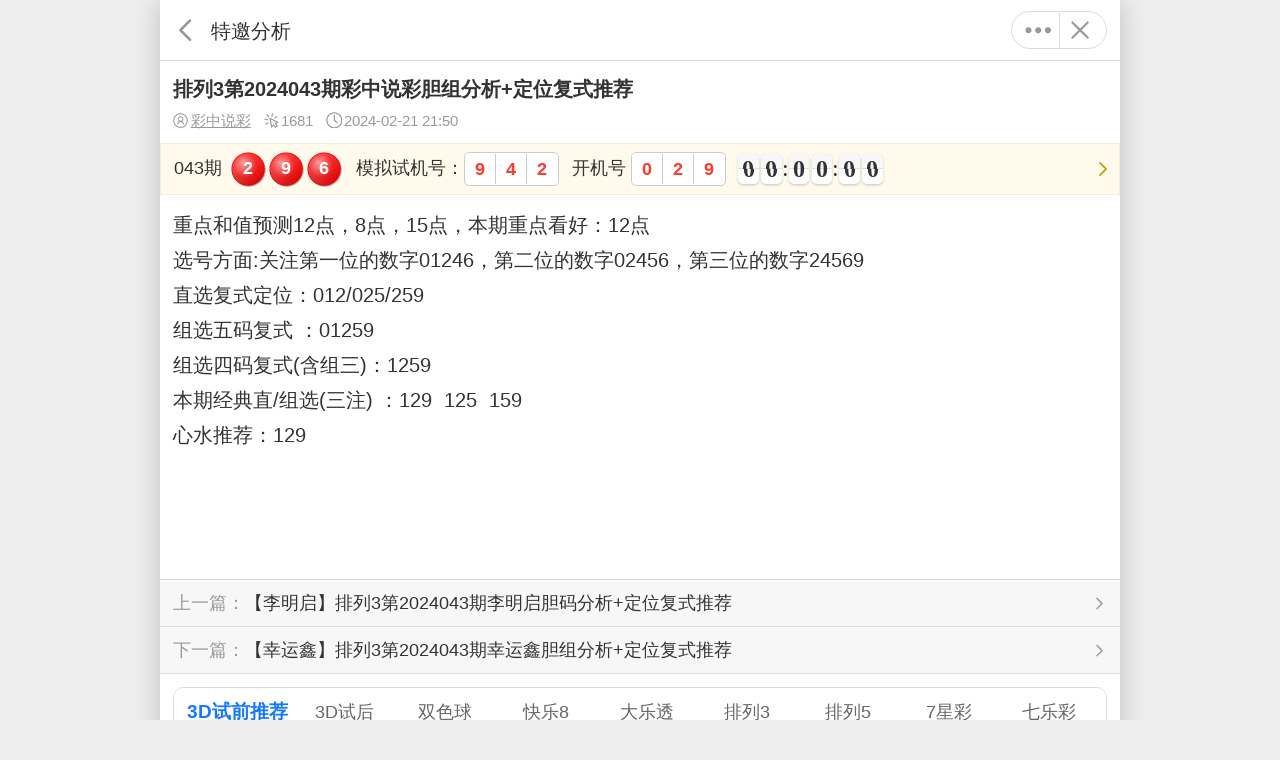

--- FILE ---
content_type: text/html; charset=UTF-8
request_url: https://m.17500.cn/arts-m/detail-1371296.html
body_size: 5239
content:
<!DOCTYPE html>
<html lang="zh-CN">
<head>
    <meta charset="UTF-8" />
    <meta http-equiv="X-UA-Compatible" content="IE=edge" />
    <meta name="viewport" content="width=device-width,minimum-scale=1.0,maximum-scale=1.0,initial-scale=1.0,user-scalable=no" />
    <title>排列3第2024043期彩中说彩胆组分析+定位复式推荐_特邀分析|乐彩网</title>
    <meta name="keywords" content="排列3第2024043期彩中说彩胆组分析+定位复式推荐" />
    <meta name="description" content="重点和值预测12点，8点，15点，本期重点看好：12点选号方面:关注第一位的数字01246，第二位的数字02456，第" />
    <meta name="msvalidate.01" content="459174A732B07920FBE1FDEBD35D09F7" />
    <meta property="og:url" content="https://m.17500.cn/arts-m/detail-1371296.html" />
    <meta property="og:title" content="排列3第2024043期彩中说彩胆组分析+定位复式推荐_特邀分析|乐彩网" />
    <meta property="og:description" content="重点和值预测12点，8点，15点，本期重点看好：12点选号方面:关注第一位的数字01246，第二位的数字02456，第" />
    <meta property="og:image" content="https://assets.cnlot.net/public/img/share_17500.jpg" />
    <link rel="apple-touch-icon" href="https://assets.cnlot.net/public/img/apple-touch-icon-17500.png">
        <meta name="applicable-device" content="mobile">
    <meta http-equiv="Cache-Control" content="no-transform" />
    <meta http-equiv="Cache-Control" content="no-siteapp" />
    <link rel="canonical" href="https://www.17500.cn/arts/detail-1371296.html" >
        <link rel="shortcut icon" href="https://assets.cnlot.net/public/ico/favicon-17500.ico" type="image/x-icon" />
    <link rel="icon" sizes="any" href="https://assets.cnlot.net/public/ico/favicon-17500.svg" />
    <script type="text/javascript" src="https://assets.cnlot.net/public/js/jquery.min.js"></script>
    <script type="text/javascript" src="https://assets.cnlot.net/public/js/clipboard/clipboard-2.0.11.js"></script>
        <link rel="prev" href="https://m.17500.cn/arts-m/detail-1371294.html">
            <link rel="next" href="https://m.17500.cn/arts-m/detail-1371304.html">
    </head>
<body>
<div class="loading mask full none" id="alertLoad"></div>
    <link rel="stylesheet" type="text/css" href="https://assets.cnlot.net/m/new/css/zixun.css?v=202602021450" />
    <link rel="stylesheet" type="text/css" href="https://assets.cnlot.net/m/new/css/zixunImg.css?v=202602021450" />
    <script type="text/javascript" src="https://assets.cnlot.net/m/new/js/zixun.js?v=20260107"></script>
    <script src="https://assets.cnlot.net/public/js/jquery.qrcode.min.js"></script>
<div id="shareDialog" class="none">
    <p class="flex flex-justify mb10 shareimg img-icon icon-logo" id="qrcodeimg"></p>
    ◆ 微信扫描二维码分享<br />
    ◆ 手机QQ扫描二维码，点击右上角···分享到QQ好友或QQ空间
</div>
<div id="telDialog" class="none">请拨打电话：4008017500</div>
<header class="flex sticky t">
    <a href="javascript:;" class="flex f0" data-goback="true"><i class="svg-icon icon-arrow deg180 fcol9"></i>返回</a>
    <h2>特邀分析</h2>
                    <p class="more-box flex">
        <a href="javascript:;" class="flex f0 fcol9" axPopup='content:"#dropmenu"'><i class="svg-icon icon-more"></i>更多</a>
        <a href="/" class="flex f0 fcol9"><i class="svg-icon icon-close"></i>关闭</a>
    </p>
    <div id="dropmenu" class="none">
        <div class="dropmenu">
            <a href="javascript:;" class="flex" id="share" onclick="newm.share();"><i class="svg-icon icon-share f16 mr5 fcol6"></i>分享</a>
                        <a href="/luser-m/note.html" class="flex"><i class="svg-icon icon-notepad f16 mr5 fcol6"></i>记事本</a>
                        <p>联系我们(8:30-22:00)</p>
            <a href="https://lm.17500.cn/service" class="flex"><i class="svg-icon icon-talk f16 mr5 fcol6"></i>在线客服</a>
            <a href="javascript:;" class="flex" id="tel" onclick="newm.chgTel();"><i class="svg-icon icon-service f16 mr5 fcol6"></i>4008017500</a>
            <a href="https://wpa1.qq.com/8TdgahoC?_type=wpa&amp;qidian=true" class="flex"><i class="svg-icon icon-qq f16 mr5 fcol6"></i>4008017500</a>
        </div>
    </div>
</header>
<script type="text/javascript">$(function () {newm.copy('.btn-copy-tel', "4008017500"),newm.copy('.btn-copy-share', window.location.href);});</script><dl class="flex-col p10 pb0">
    <dt class="flex">
        <h1 class="f16">排列3第2024043期彩中说彩胆组分析+定位复式推荐</h1>
    </dt>
    <dd class="flex mt5 flex-align">
                <a href="/arts-m/my-30.html" class="f12 underline flex fcol9"><i class="svg-icon icon-user mr2"></i>彩中说彩</a>                <span class="ml10 f12 flex fcol9"><i class="svg-icon icon-click mr2"></i>1681</span>
        <span class="ml10 f12 flex fcol9"><i class="svg-icon icon-time mr2"></i>2024-02-21 21:50</span>
        <p class="mlauto flex">
            
            
        </p>
    </dd>
</dl>
<a class="flex mt10 yellow-box pl10 pb5 acur" href="/kj-m/list-pl3.html">
    <div class="kj-col flex flex-align flex-auto flex-wrap">
            <i class="mt5 mr5">043期</i>
                    <p class="ball flex mt5 mr10"><b class="rb">2</b><b class="rb">9</b><b class="rb">6</b></p>
                        <div class="flex flex-align mr10"><i class="mt5">模拟试机号：</i><p class="sjh flex mt5"><b>9</b><b>4</b><b>2</b></p></div>            <div class="flex flex-align mr10"><i class="mt5">开机号&nbsp;</i><p class="sjh flex mt5"><b>0</b><b>2</b><b>9</b></p></div>                                <div class="flex flex-align mt5">
            <i id="cissue"></i>
<div class="countdown flex flex-align" id="time">
    <div class="bloc-time days flex flex-align none" data-init-value="0" id="days">
        <div class="figure days days-1"><span class="top">0</span><span class="top-back"><span>0</span></span><span class="bottom">0</span><span class="bottom-back"><span>0</span></span></div>
        <div class="figure days days-2"><span class="top">0</span><span class="top-back"><span>0</span></span><span class="bottom">0</span><span class="bottom-back"><span>0</span></span></div>
    </div>
    <div class="bloc-time hours flex flex-align" data-init-value="0" id="hours">
        <div class="figure hours hours-1"><span class="top">0</span><span class="top-back"><span>0</span></span><span class="bottom">0</span><span class="bottom-back"><span>0</span></span></div>
        <div class="figure hours hours-2"><span class="top">0</span><span class="top-back"><span>0</span></span><span class="bottom">0</span><span class="bottom-back"><span>0</span></span></div>
    </div>
    <div class="bloc-time min flex flex-align" data-init-value="0" id="minute">
        <div class="figure min min-1"><span class="top">0</span><span class="top-back"><span>0</span></span><span class="bottom">0</span><span class="bottom-back"><span>0</span></span></div>
        <div class="figure min min-2"><span class="top">0</span><span class="top-back"><span>0</span></span><span class="bottom">0</span><span class="bottom-back"><span>0</span></span></div>
    </div>
    <div class="bloc-time sec flex flex-align" data-init-value="0" id="second">
        <div class="figure sec sec-1"><span class="top">0</span><span class="top-back"><span>0</span></span><span class="bottom">0</span><span class="bottom-back"><span>0</span></span></div>
        <div class="figure sec sec-2"><span class="top">0</span><span class="top-back"><span>0</span></span><span class="bottom">0</span><span class="bottom-back"><span>0</span></span></div>
    </div>
</div>
<script type="text/javascript" src="https://assets.cnlot.net/public/js/TweenMax.min.js?202211101811"></script>
<script type="text/javascript" src="https://assets.cnlot.net/public/js/Countdown.js?202211141031"></script>
<script type="text/javascript">
    $(function () {
        newm.clock("/api/kaijiang/getcurtime", "pl3");
    });
</script>        </div>
    </div>
    <i class="svg-icon icon-arrow fcolY ml5 mr5 mt5"></i>
</a>

<div class="show-box p10"><p>重点和值预测12点，8点，15点，本期重点看好：12点<br/>选号方面:关注第一位的数字01246，第二位的数字02456，第三位的数字24569<br/>直选复式定位：012/025/259<br/>组选五码复式 ：01259<br/>组选四码复式(含组三)：1259<br/>本期经典直/组选(三注) ：129 &nbsp;125 &nbsp;159<br/>心水推荐：129<br/></p></div>
<div class="pageA">
    <a href="/arts-m/detail-1371294.html" target="_self" class="flex lineb"><b class="fn flex-auto ellipsis">【李明启】排列3第2024043期李明启胆码分析+定位复式推荐</b><i class="svg-icon icon-arrow ml5 fcol9 f12"></i></a>    <a href="/arts-m/detail-1371304.html" target="_self" class="flex"><b class="fn flex-auto ellipsis">【幸运鑫】排列3第2024043期幸运鑫胆组分析+定位复式推荐</b><i class="svg-icon icon-arrow ml5 fcol9 f12"></i></a></div>
<div class="iframeadd m10">
    <iframe src="https://lebi.cnlot.net/bang/index.html" frameborder="0" scrolling="no" width="100%"></iframe>
</div>
<div class="line radiusB overflow-h m10 mt0">
    <div class="flex line38 lineb pl10 bg-f2">
      <i class="svg-icon mr5 icon-dynamic fcol6 f18"></i>
      <b class="ellipsis">相关专栏</b>
      <a href="/arts-m/bbs-special-list-pl3-1.html" class="flex f12 fcol9 mr5">更多<i class="svg-icon icon-arrow"></i></a>
      <a href="javascript:;" class="flex bg-pl pl10 pr10 linel-pl" onclick="zixun.huan();"><i class="svg-icon icon-switch mr5"></i>换一批</a>
    </div>
    <div class="flex flex-wrap p5" id="rlist">
        <a href="/arts-m/special-fucai3dyucezhuanjiaqianwang.html" data-id="419" target="_self" class="btn-d btn-p-l round m5 f12">福彩3d预测专家钱王</a>
      <a href="/arts-m/special-pailiesanjiacaiwangzhuanjiayuce.html" data-id="654" target="_self" class="btn-d btn-p-l round m5 f12">排列三家彩网专家预测</a>
      <a href="/arts-m/special-qilecaijinwanzuizhunzhuanjiayucetuijian.html" data-id="682" target="_self" class="btn-d btn-p-l round m5 f12">七乐彩今晚最准专家预测推荐</a>
      <a href="/arts-m/special-3dcangjituzhengbancangjituhuizong.html" data-id="907" target="_self" class="btn-d btn-p-l round m5 f12">3d藏机图正版藏机图汇总</a>
      <a href="/arts-m/special-sandishijihaojinma.html" data-id="1010" target="_self" class="btn-d btn-p-l round m5 f12">三地试机号金码</a>
      <a href="/arts-m/special-3dxunmatu.html" data-id="1120" target="_self" class="btn-d btn-p-l round m5 f12">3d寻码图</a>
      <a href="/arts-m/special-pailiesangeweidanma.html" data-id="1207" target="_self" class="btn-d btn-p-l round m5 f12">排列三个位胆码</a>
      <a href="/arts-m/special-qianlimapailiesanyucefenxi.html" data-id="1390" target="_self" class="btn-d btn-p-l round m5 f12">千里马排列三预测分析</a>
      <a href="/arts-m/special-ticaipailiesanyucegaoshouluntan.html" data-id="1628" target="_self" class="btn-d btn-p-l round m5 f12">体彩排列三预测高手论坛</a>
      <a href="/arts-m/special-mahoupaojietaihudiaosoufucai3Dpailiesanzimi.html" data-id="1798" target="_self" class="btn-d btn-p-l round m5 f12">马后炮解太湖钓叟福彩3D排列三字谜</a>
      </div>
</div>
<div class="m10 line radiusB overflow-h mt0 show-list">
    <div class="flex line38 lineb pl10 pr10 bg-f2">
        <i class="svg-icon mr5 icon-famous fcol6 f18"></i>
        <b class="ellipsis">特邀分析推荐</b>
        <a href="/arts-m/list-2-pl3-0-0.html" class="flex f12 fcol9">更多<i class="svg-icon icon-arrow"></i></a>
    </div>
    <div class="zixun-list">
                <dl class="flex flex-align pl10 pr10">
            <a href="/arts-m/detail-2891147.html" target="_self" class="f0" title="排列3第2026034期海融独胆和值跨度实战分析">排列3第2026034期海融独胆和值跨度实战分析</a>
            
            <div class="flex-col flex-auto w0">
                <dt class="flex flex-align">
                    <p class="ellipsis">排列3第2026034期海融独胆和值跨度实战分析</p>
                    
                    
                </dt>
                <dd class="f12 flex flex-align fcol9 mt5">
                    <a href="javascript:;" class="flex flex-align fblue" onclick="zixun.chgauthor(this);" data-author="海融"><i class="svg-icon icon-user mr2"></i>海融</a>                    <p class="mlauto flex flex-align"><i class="svg-icon icon-click mr2"></i>119<i class="svg-icon icon-time mr2 ml10"></i>2026-02-02 22:16</p>
                </dd>
            </div>
        </dl>
                <dl class="flex flex-align pl10 pr10">
            <a href="/arts-m/detail-2891146.html" target="_self" class="f0" title="排列3第2026034期航线定位复式胆码分析推荐">排列3第2026034期航线定位复式胆码分析推荐</a>
            
            <div class="flex-col flex-auto w0">
                <dt class="flex flex-align">
                    <p class="ellipsis">排列3第2026034期航线定位复式胆码分析推荐</p>
                    
                    
                </dt>
                <dd class="f12 flex flex-align fcol9 mt5">
                    <a href="javascript:;" class="flex flex-align fblue" onclick="zixun.chgauthor(this);" data-author="航线"><i class="svg-icon icon-user mr2"></i>航线</a>                    <p class="mlauto flex flex-align"><i class="svg-icon icon-click mr2"></i>122<i class="svg-icon icon-time mr2 ml10"></i>2026-02-02 22:16</p>
                </dd>
            </div>
        </dl>
                <dl class="flex flex-align pl10 pr10">
            <a href="/arts-m/detail-2890858.html" target="_self" class="f0" title="排列3第2026034期盘丝大仙复式+和值+胆组分析实战">排列3第2026034期盘丝大仙复式+和值+胆组分析实战</a>
            
            <div class="flex-col flex-auto w0">
                <dt class="flex flex-align">
                    <p class="ellipsis">排列3第2026034期盘丝大仙复式+和值+胆组分析实战</p>
                    
                    
                </dt>
                <dd class="f12 flex flex-align fcol9 mt5">
                    <a href="javascript:;" class="flex flex-align fblue" onclick="zixun.chgauthor(this);" data-author="盘丝大仙"><i class="svg-icon icon-user mr2"></i>盘丝大仙</a>                    <p class="mlauto flex flex-align"><i class="svg-icon icon-click mr2"></i>148<i class="svg-icon icon-time mr2 ml10"></i>2026-02-02 22:11</p>
                </dd>
            </div>
        </dl>
                <dl class="flex flex-align pl10 pr10">
            <a href="/arts-m/detail-2890857.html" target="_self" class="f0" title="排列3第2026034期阿郎赫赫哩呐〔定位〕和〔胆组〕助你中奖！">排列3第2026034期阿郎赫赫哩呐〔定位〕和〔胆组〕助你中奖！</a>
            
            <div class="flex-col flex-auto w0">
                <dt class="flex flex-align">
                    <p class="ellipsis">排列3第2026034期阿郎赫赫哩呐〔定位〕和〔胆组〕助你中奖！</p>
                    
                    
                </dt>
                <dd class="f12 flex flex-align fcol9 mt5">
                    <a href="javascript:;" class="flex flex-align fblue" onclick="zixun.chgauthor(this);" data-author="阿郎赫赫哩呐"><i class="svg-icon icon-user mr2"></i>阿郎赫赫哩呐</a>                    <p class="mlauto flex flex-align"><i class="svg-icon icon-click mr2"></i>74<i class="svg-icon icon-time mr2 ml10"></i>2026-02-02 22:11</p>
                </dd>
            </div>
        </dl>
                <dl class="flex flex-align pl10 pr10">
            <a href="/arts-m/detail-2890729.html" target="_self" class="f0" title="排列3第2026034期山顶赏花开王炸胆码组合+精选号码预测====王炸登场，必有大奖">排列3第2026034期山顶赏花开王炸胆码组合+精选号码预测====王炸登场，必有大奖</a>
            
            <div class="flex-col flex-auto w0">
                <dt class="flex flex-align">
                    <p class="ellipsis">排列3第2026034期山顶赏花开王炸胆码组合+精选号码预测====王炸登场，必有大奖</p>
                    
                    
                </dt>
                <dd class="f12 flex flex-align fcol9 mt5">
                    <a href="javascript:;" class="flex flex-align fblue" onclick="zixun.chgauthor(this);" data-author="山顶赏花开"><i class="svg-icon icon-user mr2"></i>山顶赏花开</a>                    <p class="mlauto flex flex-align"><i class="svg-icon icon-click mr2"></i>96<i class="svg-icon icon-time mr2 ml10"></i>2026-02-02 22:09</p>
                </dd>
            </div>
        </dl>
                <dl class="flex flex-align pl10 pr10">
            <a href="/arts-m/detail-2890664.html" target="_self" class="f0" title="排列3第2026034期阿卡-47杀码+杀尾+杀跨+胆码分析">排列3第2026034期阿卡-47杀码+杀尾+杀跨+胆码分析</a>
            
            <div class="flex-col flex-auto w0">
                <dt class="flex flex-align">
                    <p class="ellipsis">排列3第2026034期阿卡-47杀码+杀尾+杀跨+胆码分析</p>
                    
                    
                </dt>
                <dd class="f12 flex flex-align fcol9 mt5">
                    <a href="javascript:;" class="flex flex-align fblue" onclick="zixun.chgauthor(this);" data-author="阿卡-47"><i class="svg-icon icon-user mr2"></i>阿卡-47</a>                    <p class="mlauto flex flex-align"><i class="svg-icon icon-click mr2"></i>79<i class="svg-icon icon-time mr2 ml10"></i>2026-02-02 22:08</p>
                </dd>
            </div>
        </dl>
                <dl class="flex flex-align pl10 pr10">
            <a href="/arts-m/detail-2890663.html" target="_self" class="f0" title="排列3第2026034期紫云涧定位复式-直组号码-百十个位大小中预测">排列3第2026034期紫云涧定位复式-直组号码-百十个位大小中预测</a>
            
            <div class="flex-col flex-auto w0">
                <dt class="flex flex-align">
                    <p class="ellipsis">排列3第2026034期紫云涧定位复式-直组号码-百十个位大小中预测</p>
                    
                    
                </dt>
                <dd class="f12 flex flex-align fcol9 mt5">
                    <a href="javascript:;" class="flex flex-align fblue" onclick="zixun.chgauthor(this);" data-author="紫云涧"><i class="svg-icon icon-user mr2"></i>紫云涧</a>                    <p class="mlauto flex flex-align"><i class="svg-icon icon-click mr2"></i>103<i class="svg-icon icon-time mr2 ml10"></i>2026-02-02 22:08</p>
                </dd>
            </div>
        </dl>
                <dl class="flex flex-align pl10 pr10">
            <a href="/arts-m/detail-2890662.html" target="_self" class="f0" title="排列3第2026034期金墩墩杀二码组合推荐">排列3第2026034期金墩墩杀二码组合推荐</a>
            
            <div class="flex-col flex-auto w0">
                <dt class="flex flex-align">
                    <p class="ellipsis">排列3第2026034期金墩墩杀二码组合推荐</p>
                    
                    
                </dt>
                <dd class="f12 flex flex-align fcol9 mt5">
                    <a href="javascript:;" class="flex flex-align fblue" onclick="zixun.chgauthor(this);" data-author="金墩墩"><i class="svg-icon icon-user mr2"></i>金墩墩</a>                    <p class="mlauto flex flex-align"><i class="svg-icon icon-click mr2"></i>80<i class="svg-icon icon-time mr2 ml10"></i>2026-02-02 22:08</p>
                </dd>
            </div>
        </dl>
                <dl class="flex flex-align pl10 pr10">
            <a href="/arts-m/detail-2890599.html" target="_self" class="f0" title="排列3第2026034期热热的一天精选胆组+复式+实战">排列3第2026034期热热的一天精选胆组+复式+实战</a>
            
            <div class="flex-col flex-auto w0">
                <dt class="flex flex-align">
                    <p class="ellipsis">排列3第2026034期热热的一天精选胆组+复式+实战</p>
                    
                    
                </dt>
                <dd class="f12 flex flex-align fcol9 mt5">
                    <a href="javascript:;" class="flex flex-align fblue" onclick="zixun.chgauthor(this);" data-author="热热的一天"><i class="svg-icon icon-user mr2"></i>热热的一天</a>                    <p class="mlauto flex flex-align"><i class="svg-icon icon-click mr2"></i>138<i class="svg-icon icon-time mr2 ml10"></i>2026-02-02 22:07</p>
                </dd>
            </div>
        </dl>
                <dl class="flex flex-align pl10 pr10">
            <a href="/arts-m/detail-2890598.html" target="_self" class="f0" title="排列3第2026034期浑不吝万能胆码+杀码推荐">排列3第2026034期浑不吝万能胆码+杀码推荐</a>
            
            <div class="flex-col flex-auto w0">
                <dt class="flex flex-align">
                    <p class="ellipsis">排列3第2026034期浑不吝万能胆码+杀码推荐</p>
                    
                    
                </dt>
                <dd class="f12 flex flex-align fcol9 mt5">
                    <a href="javascript:;" class="flex flex-align fblue" onclick="zixun.chgauthor(this);" data-author="浑不吝"><i class="svg-icon icon-user mr2"></i>浑不吝</a>                    <p class="mlauto flex flex-align"><i class="svg-icon icon-click mr2"></i>97<i class="svg-icon icon-time mr2 ml10"></i>2026-02-02 22:07</p>
                </dd>
            </div>
        </dl>
                <dl class="flex flex-align pl10 pr10">
            <a href="/arts-m/detail-2890561.html" target="_self" class="f0" title="排列3第2026034期李明启定位复式+胆码分析">排列3第2026034期李明启定位复式+胆码分析</a>
            
            <div class="flex-col flex-auto w0">
                <dt class="flex flex-align">
                    <p class="ellipsis">排列3第2026034期李明启定位复式+胆码分析</p>
                    
                    
                </dt>
                <dd class="f12 flex flex-align fcol9 mt5">
                    <a href="javascript:;" class="flex flex-align fblue" onclick="zixun.chgauthor(this);" data-author="李明启"><i class="svg-icon icon-user mr2"></i>李明启</a>                    <p class="mlauto flex flex-align"><i class="svg-icon icon-click mr2"></i>160<i class="svg-icon icon-time mr2 ml10"></i>2026-02-02 22:06</p>
                </dd>
            </div>
        </dl>
                <dl class="flex flex-align pl10 pr10">
            <a href="/arts-m/detail-2890466.html" target="_self" class="f0" title="排列3第2026034期先开口预测定位复式+胆组分析">排列3第2026034期先开口预测定位复式+胆组分析</a>
            
            <div class="flex-col flex-auto w0">
                <dt class="flex flex-align">
                    <p class="ellipsis">排列3第2026034期先开口预测定位复式+胆组分析</p>
                    
                    
                </dt>
                <dd class="f12 flex flex-align fcol9 mt5">
                    <a href="javascript:;" class="flex flex-align fblue" onclick="zixun.chgauthor(this);" data-author="先开口"><i class="svg-icon icon-user mr2"></i>先开口</a>                    <p class="mlauto flex flex-align"><i class="svg-icon icon-click mr2"></i>78<i class="svg-icon icon-time mr2 ml10"></i>2026-02-02 22:05</p>
                </dd>
            </div>
        </dl>
                <dl class="flex flex-align pl10 pr10">
            <a href="/arts-m/detail-2890375.html" target="_self" class="f0" title="排列3第2026034期归时好直选组选复式专业分析">排列3第2026034期归时好直选组选复式专业分析</a>
            
            <div class="flex-col flex-auto w0">
                <dt class="flex flex-align">
                    <p class="ellipsis">排列3第2026034期归时好直选组选复式专业分析</p>
                    
                    
                </dt>
                <dd class="f12 flex flex-align fcol9 mt5">
                    <a href="javascript:;" class="flex flex-align fblue" onclick="zixun.chgauthor(this);" data-author="归时好"><i class="svg-icon icon-user mr2"></i>归时好</a>                    <p class="mlauto flex flex-align"><i class="svg-icon icon-click mr2"></i>73<i class="svg-icon icon-time mr2 ml10"></i>2026-02-02 22:04</p>
                </dd>
            </div>
        </dl>
                <dl class="flex flex-align pl10 pr10">
            <a href="/arts-m/detail-2890365.html" target="_self" class="f0" title="排列3第2026034期白鱼舟胆组分析+定位复式推荐">排列3第2026034期白鱼舟胆组分析+定位复式推荐</a>
            
            <div class="flex-col flex-auto w0">
                <dt class="flex flex-align">
                    <p class="ellipsis">排列3第2026034期白鱼舟胆组分析+定位复式推荐</p>
                    
                    
                </dt>
                <dd class="f12 flex flex-align fcol9 mt5">
                    <a href="javascript:;" class="flex flex-align fblue" onclick="zixun.chgauthor(this);" data-author="白鱼舟"><i class="svg-icon icon-user mr2"></i>白鱼舟</a>                    <p class="mlauto flex flex-align"><i class="svg-icon icon-click mr2"></i>208<i class="svg-icon icon-time mr2 ml10"></i>2026-02-02 22:04</p>
                </dd>
            </div>
        </dl>
                <dl class="flex flex-align pl10 pr10">
            <a href="/arts-m/detail-2890314.html" target="_self" class="f0" title="排列3第2026034期lxh888胆组包星+复式+精选5注推荐">排列3第2026034期lxh888胆组包星+复式+精选5注推荐</a>
            
            <div class="flex-col flex-auto w0">
                <dt class="flex flex-align">
                    <p class="ellipsis">排列3第2026034期lxh888胆组包星+复式+精选5注推荐</p>
                    
                    
                </dt>
                <dd class="f12 flex flex-align fcol9 mt5">
                    <a href="javascript:;" class="flex flex-align fblue" onclick="zixun.chgauthor(this);" data-author="lxh888"><i class="svg-icon icon-user mr2"></i>lxh888</a>                    <p class="mlauto flex flex-align"><i class="svg-icon icon-click mr2"></i>181<i class="svg-icon icon-time mr2 ml10"></i>2026-02-02 22:03</p>
                </dd>
            </div>
        </dl>
                <dl class="flex flex-align pl10 pr10">
            <a href="/arts-m/detail-2890313.html" target="_self" class="f0" title="排列3第2026034期排列终结者最准杀一码">排列3第2026034期排列终结者最准杀一码</a>
            
            <div class="flex-col flex-auto w0">
                <dt class="flex flex-align">
                    <p class="ellipsis">排列3第2026034期排列终结者最准杀一码</p>
                    
                    
                </dt>
                <dd class="f12 flex flex-align fcol9 mt5">
                    <a href="javascript:;" class="flex flex-align fblue" onclick="zixun.chgauthor(this);" data-author="排列终结者"><i class="svg-icon icon-user mr2"></i>排列终结者</a>                    <p class="mlauto flex flex-align"><i class="svg-icon icon-click mr2"></i>94<i class="svg-icon icon-time mr2 ml10"></i>2026-02-02 22:03</p>
                </dd>
            </div>
        </dl>
                <dl class="flex flex-align pl10 pr10">
            <a href="/arts-m/detail-2890047.html" target="_self" class="f0" title="排列三第2026034期实战15注直组推荐">排列三第2026034期实战15注直组推荐</a>
            
            <div class="flex-col flex-auto w0">
                <dt class="flex flex-align">
                    <p class="ellipsis">排列三第2026034期实战15注直组推荐</p>
                    
                    
                </dt>
                <dd class="f12 flex flex-align fcol9 mt5">
                    <a href="javascript:;" class="flex flex-align fblue" onclick="zixun.chgauthor(this);" data-author="乐彩网398分析员"><i class="svg-icon icon-user mr2"></i>乐彩网398分析员</a>                    <p class="mlauto flex flex-align"><i class="svg-icon icon-click mr2"></i>163<i class="svg-icon icon-time mr2 ml10"></i>2026-02-02 21:42</p>
                </dd>
            </div>
        </dl>
                <dl class="flex flex-align pl10 pr10">
            <a href="/arts-m/detail-2890046.html" target="_self" class="f0" title="排列三第2026034期实战15注直组推荐">排列三第2026034期实战15注直组推荐</a>
            
            <div class="flex-col flex-auto w0">
                <dt class="flex flex-align">
                    <p class="ellipsis">排列三第2026034期实战15注直组推荐</p>
                    
                    
                </dt>
                <dd class="f12 flex flex-align fcol9 mt5">
                    <a href="javascript:;" class="flex flex-align fblue" onclick="zixun.chgauthor(this);" data-author="乐彩网388分析员"><i class="svg-icon icon-user mr2"></i>乐彩网388分析员</a>                    <p class="mlauto flex flex-align"><i class="svg-icon icon-click mr2"></i>114<i class="svg-icon icon-time mr2 ml10"></i>2026-02-02 21:42</p>
                </dd>
            </div>
        </dl>
                <dl class="flex flex-align pl10 pr10">
            <a href="/arts-m/detail-2890045.html" target="_self" class="f0" title="排列三第2026034期实战15注直组推荐">排列三第2026034期实战15注直组推荐</a>
            
            <div class="flex-col flex-auto w0">
                <dt class="flex flex-align">
                    <p class="ellipsis">排列三第2026034期实战15注直组推荐</p>
                    
                    
                </dt>
                <dd class="f12 flex flex-align fcol9 mt5">
                    <a href="javascript:;" class="flex flex-align fblue" onclick="zixun.chgauthor(this);" data-author="乐彩网358分析员"><i class="svg-icon icon-user mr2"></i>乐彩网358分析员</a>                    <p class="mlauto flex flex-align"><i class="svg-icon icon-click mr2"></i>115<i class="svg-icon icon-time mr2 ml10"></i>2026-02-02 21:42</p>
                </dd>
            </div>
        </dl>
                <dl class="flex flex-align pl10 pr10">
            <a href="/arts-m/detail-2890044.html" target="_self" class="f0" title="排列三第2026034期实战15注直组推荐">排列三第2026034期实战15注直组推荐</a>
            
            <div class="flex-col flex-auto w0">
                <dt class="flex flex-align">
                    <p class="ellipsis">排列三第2026034期实战15注直组推荐</p>
                    
                    
                </dt>
                <dd class="f12 flex flex-align fcol9 mt5">
                    <a href="javascript:;" class="flex flex-align fblue" onclick="zixun.chgauthor(this);" data-author="乐彩网338分析员"><i class="svg-icon icon-user mr2"></i>乐彩网338分析员</a>                    <p class="mlauto flex flex-align"><i class="svg-icon icon-click mr2"></i>101<i class="svg-icon icon-time mr2 ml10"></i>2026-02-02 21:42</p>
                </dd>
            </div>
        </dl>
            </div>
</div>
<form action="/arts-m/author.html" id="form" method="POST">
    <input type="hidden" name="_token" value="BE8DdLID1kKFKKJeKuq5EpD1e8t4yY3AbtGYWf4N" autocomplete="off">    <input type="hidden" name="author" />
    <input type="hidden" name="id" value="0" />
</form><script type="text/javascript">
    $(function () {
        zixun.url_4 = "/api/arts/randomspecial?pid=1371296";
    });
</script>
</body>
<script type="text/javascript" src="https://assets.cnlot.net/m/new/js/ax.min.js"></script>
<script type="text/javascript" src="https://assets.cnlot.net/public/js/home/wp.js?v=5"></script>
<script type="text/javascript" src="https://assets.cnlot.net/m/new/js/newm.js?v=20260202"></script>
<script>
    var _hmt = _hmt || [],x_from = "",hmsrc = '',chost = window.location.host;
    switch (x_from) {
        case 'lotbar':
            hmsrc = 'https://hm.baidu.com/hm.js?97fb17d360950d5f6ecef7d60133903c';
            break;
        case '90915':
            hmsrc = 'https://hm.baidu.com/hm.js?bfc486a8dd1178a72b44b1aa0814d4b0';
            break;
        default:
            hmsrc = 'https://hm.baidu.com/hm.js?17419e8ded98c32005bfa5ed4816b446';
    }
    switch (chost) {
        case 'passport.17500.cn':
            hmsrc = 'https://hm.baidu.com/hm.js?8c589ce4666d96898637e034a57eba3d';
            break;
    }
    (function() {
        var hm = document.createElement("script");
        hm.src = hmsrc;
        var s = document.getElementsByTagName("script")[0];
        s.parentNode.insertBefore(hm, s);
    })();
</script></html>

--- FILE ---
content_type: text/html
request_url: https://lebi.cnlot.net/bang/index.html
body_size: 26911
content:
<!DOCTYPE html>
<html lang="en">
<head>
    <meta charset="UTF-8">
    <meta name="viewport" content="width=device-width,minimum-scale=1.0,maximum-scale=1.0,user-scalable=no">
    <link type="text/css" href="//assets.cnlot.net/public/css/swiper.css?v=1.0.1&_t=202206141106" rel="stylesheet">
    <script type="text/javascript" src="//assets.cnlot.net/public/js/jquery.min.js?v=1.0.1&_t=202206021654"></script>
    <script type="text/javascript" src="//assets.cnlot.net/public/js/swiper.js?v=1.0.1&_t=202206141106"></script>
    <style type="text/css">
        :root { --main-color: #1678ff; }
        html { -webkit-text-size-adjust: 100%; height: 100%; }
        body { line-height: 1.4286; font-size: 1.2rem; color: #333; background-color: #fff; }
        *,:after,:before { -webkit-box-sizing: border-box; box-sizing: border-box; word-break: break-word; }
        * { -webkit-tap-highlight-color: rgba(0,0,0,0); margin: 0; padding: 0; }
        a { color: #333; text-decoration: none; }
        a:hover { color: var(--main-color); }
        a:active { opacity: 0.8; }
        :focus { outline: 0; }
        html,button,input,select,textarea { font-family: "Microsoft YaHei UI","Microsoft YaHei","微软雅黑","Arial","Helvetica Neue","sans-serif","宋体","simsun" }
        ul,ol { list-style: none outside none; }
        i,em { font-style: normal; }
        html { font-size: 62.5%; }
        @keyframes mymove {
            from { left: 50%; width: 0%; }
            to { left: 0%; width: 100%; }
        }
        .ntabox { overflow: hidden; flex: 1; }
        .ntab3.c1 .ntabox { margin: 0 0.5rem; }
        .ntab { display: flex; overflow: hidden; align-items: center; }
        .ntab3 { border-bottom: #ddd 0.1rem solid; background: #fff; flex-shrink: 0; }
        .ntab3 ul { line-height: 3.8rem; height: 3.8rem; }
        .ntab3 li { flex: 1; width: auto; margin: 0 0.5rem; display: flex; flex-direction: column; align-items: center; }
        .ntab3 li a { font-size: 1.4rem; color: #666; white-space: nowrap; position: relative; }
        .ntab3 li a:hover { color: var(--main-color); }
        .ntab3 li a.s { color: var(--main-color); font-weight: bold; font-size: 1.5rem; pointer-events: none; }
        .ntab3 li a.s::before { content: ''; position: absolute; height: 0.3rem; z-index: 1; border-radius: 1rem; bottom: 0; background: var(--main-color); width: 100%; animation: mymove 0.5s; left: 0; }
        .ntab3.c2 { background: #f2f2f2; position: relative; padding: 0 6.2rem 0 0.5rem; }
        .ntab3.c2 a.more { font-size: 1.4rem; display: flex; align-items: center; background-color: var(--main-color); z-index: 1; color: #fff; justify-content: center; padding: 0 0.5rem 0 1rem; position: absolute; top: 0; right: 0; height: 100%; }
        .ntab3.c2 a.more::after { content: ''; background: url('data:image/svg+xml,<svg xmlns="http://www.w3.org/2000/svg" viewBox="0 0 128 128"><path d="M42.3 113.6c-1.5 0-3.1-.6-4.3-1.8-2.4-2.4-2.4-6.2 0-8.6L77.2 64 38 24.8c-2.4-2.4-2.4-6.2 0-8.6 2.4-2.3 6.2-2.4 8.6 0l43.5 43.6c1.1 1.1 1.8 2.7 1.8 4.3s-.6 3.1-1.8 4.3L46.5 112c-1.1 1-2.7 1.6-4.2 1.6z" fill="%23ffffff"/></svg>') no-repeat right center;background-size: contain; width: 1.4rem; height: 1.4rem; }
        .ntab3.c2 a.more:hover { background-color: #3288ff; }
        .ntab3.c1 li a.s::after { content: '推荐'; }
        .num { text-indent: -9999em; background-size: 2.7rem; background-position: center; background-repeat: no-repeat; min-width: 2rem; height: 3.4rem; margin-right: 0.5rem; flex-shrink: 0; display: flex; justify-content: center; align-items: center; }
        .num0 { text-indent: inherit; color: #999; font-size: 1.6rem; white-space: nowrap; }
        .num1 { background-image: url('data:image/svg+xml,<svg xmlns="http://www.w3.org/2000/svg" viewBox="0 0 128 128"><path d="M91.7 124l-26.2-12.9c-.9-.5-2-.5-3 0L36.3 124c-1.3.6-2.9-.3-2.9-1.8v1.8c0 1.5 1.5 2.4 2.9 1.8l26.2-12.9c.9-.5 2-.5 3 0l26.2 12.9c1.3.6 2.9-.3 2.9-1.8v-1.8c-.1 1.5-1.6 2.4-2.9 1.8z" opacity=".4" fill="%23980808"/><linearGradient id="S1" gradientUnits="userSpaceOnUse" x1="64" y1="88.662" x2="64" y2="124.177"><stop offset="0" stop-color="%23f8742c"/><stop offset="1" stop-color="%23cf3217"/></linearGradient><path d="M65.8 105.2c-1.1.7-2.5.7-3.7 0L33.5 88.7v33.5c0 1.5 1.5 2.4 2.9 1.8l26.2-12.9c.9-.5 2-.5 3 0L91.7 124c1.3.6 2.9-.3 2.9-1.8V88.7l-28.8 16.5z" fill="url(%23S1)"/><linearGradient id="S2" gradientUnits="userSpaceOnUse" x1="64" y1="97.463" x2="64" y2="117.885"><stop offset="0" stop-color="%23fad36d"/><stop offset="1" stop-color="%23ffb464"/></linearGradient><path d="M62.2 105.2l-13.4-7.8v20.4l13.8-6.8c.9-.5 2-.5 3 0l13.8 6.8V97.5L66 105.3c-1.3.6-2.7.6-3.8-.1z" fill="url(%23S2)"/><path d="M65.8 105.2c-1.1.7-2.5.7-3.7 0L20.4 81.1c-1.1-.7-1.8-1.9-1.8-3.2v2c0 1.3.7 2.5 1.8 3.2l41.7 24.1c1.1.7 2.5.7 3.7 0l41.7-24.1c1.1-.7 1.8-1.9 1.8-3.2v-2c0 1.3-.7 2.5-1.8 3.2l-41.7 24.1z" opacity=".8" fill="%23c68108"/><linearGradient id="S3" gradientUnits="userSpaceOnUse" x1="64" y1="3.201" x2="64" y2="102.718"><stop offset="0" stop-color="%23f3e9ae"/><stop offset="1" stop-color="%23ffc33f"/></linearGradient><path d="M18.6 29.8V78c0 1.3.7 2.5 1.8 3.2l41.7 24.1c1.1.7 2.5.7 3.7 0l41.7-24.1c1.1-.7 1.8-1.9 1.8-3.2V29.8c0-1.3-.7-2.5-1.8-3.2L65.8 2.5c-1.1-.7-2.5-.7-3.7 0L20.4 26.6c-1.1.6-1.8 1.9-1.8 3.2z" fill="url(%23S3)"/><path fill="%23fffadb" d="M64 13.2v40.7L28.8 33.5zM99.2 33.5L64 53.9V13.2z"/><path fill="%23fff6c9" d="M99.2 33.5v40.7L64 53.9z"/><path fill="%23ffeaa5" d="M99.2 74.2L64 94.5V53.9zM64 53.9v40.6L28.8 74.2z"/><path fill="%23fff6c9" d="M64 53.9L28.8 74.2V33.5z"/><linearGradient id="S4" gradientUnits="userSpaceOnUse" x1="83.359" y1="70.811" x2="49.306" y2="36.759"><stop offset="0" stop-color="%23da8131"/><stop offset="1" stop-color="%23ec9e57"/></linearGradient><path d="M62.5 27.6c-1.5 8-6.8 12-15.8 11.8V50h12.1v30.2H74V27.6H62.5z" fill="url(%23S4)"/><path fill="%23f6b72a" d="M58.8 80.2H74v1.9H58.8zM46.7 50h12.1v1.9H46.7z"/></svg>'); }
        .num2 { background-image: url('data:image/svg+xml,<svg xmlns="http://www.w3.org/2000/svg" viewBox="0 0 128 128"><path d="M91.7 124l-26.2-12.9c-.9-.5-2-.5-3 0L36.3 124c-1.3.6-2.9-.3-2.9-1.8v1.8c0 1.5 1.5 2.4 2.9 1.8l26.2-12.9c.9-.5 2-.5 3 0l26.2 12.9c1.3.6 2.9-.3 2.9-1.8v-1.8c-.1 1.5-1.6 2.4-2.9 1.8z" opacity=".4" fill="%23372db2"/><linearGradient id="S1" gradientUnits="userSpaceOnUse" x1="64.05" y1="39.228" x2="64.05" y2="3.74" gradientTransform="matrix(1 0 0 -1 0 127.89)"><stop offset="0" stop-color="%23788bd7"/><stop offset="1" stop-color="%236868fa"/></linearGradient><path d="M65.8 105.2c-1.1.7-2.5.7-3.7 0L33.5 88.7v33.5c0 1.5 1.5 2.4 2.9 1.8l26.2-12.9c.9-.5 2-.5 3 0L91.7 124c1.3.6 2.9-.3 2.9-1.8V88.7l-28.8 16.5z" fill="url(%23S1)"/><linearGradient id="S2" gradientUnits="userSpaceOnUse" x1="64.1" y1="30.427" x2="64.1" y2="10.005" gradientTransform="matrix(1 0 0 -1 0 127.89)"><stop offset="0" stop-color="%23a4b2fd"/><stop offset="1" stop-color="%239693fa"/></linearGradient><path d="M62.2 105.2l-13.4-7.8v20.4l13.8-6.8c.9-.5 2-.5 3 0l13.8 6.8V97.5L66 105.3c-1.3.6-2.7.6-3.8-.1z" fill="url(%23S2)"/><path d="M65.8 105.2c-1.1.7-2.5.7-3.7 0L20.4 81.1c-1.1-.7-1.8-1.9-1.8-3.2v2c0 1.3.7 2.5 1.8 3.2l41.7 24.1c1.1.7 2.5.7 3.7 0l41.7-24.1c1.1-.7 1.8-1.9 1.8-3.2v-2c0 1.3-.7 2.5-1.8 3.2l-41.7 24.1z" opacity=".8" fill="%238395b2"/><linearGradient id="S3" gradientUnits="userSpaceOnUse" x1="63.95" y1="124.689" x2="63.95" y2="25.172" gradientTransform="matrix(1 0 0 -1 0 127.89)"><stop offset="0" stop-color="%23e8f1f8"/><stop offset="1" stop-color="%23cbdcf6"/></linearGradient><path d="M18.6 29.8V78c0 1.3.7 2.5 1.8 3.2l41.7 24.1c1.1.7 2.5.7 3.7 0l41.7-24.1c1.1-.7 1.8-1.9 1.8-3.2V29.8c0-1.3-.7-2.5-1.8-3.2L65.8 2.5c-1.1-.7-2.5-.7-3.7 0L20.4 26.6c-1.1.6-1.8 1.9-1.8 3.2z" fill="url(%23S3)"/><path fill="%23f8fbfe" d="M64 13.2v40.7L28.8 33.5zM99.2 33.5L64 53.9V13.2z"/><path fill="%23f3f7fd" d="M99.2 33.5v40.7L64 53.9z"/><path fill="%23e3e8f4" d="M99.2 74.2L64 94.5V53.9zM64 53.9v40.6L28.8 74.2z"/><path fill="%23f3f7fd" d="M64 53.9L28.8 74.2V33.5z"/><linearGradient id="S4" gradientUnits="userSpaceOnUse" x1="85.485" y1="78.139" x2="43.184" y2="35.838"><stop offset="0" stop-color="%23737da1"/><stop offset="1" stop-color="%23aeb5ce"/></linearGradient><path d="M85.6 65.3H61.5c.8-.4 2.1-1.1 4-2.3 2.9-1.5 5.1-2.8 6.6-3.7.2-.2.7-.5 1.4-.9 8.3-5.2 12.4-10.6 12.4-16.4-.4-10.5-7.4-16.1-21-16.7-14.8 0-22 7.1-21.8 21.3h13.8c-.4-6.3 2.1-9.6 7.5-9.8 3.6.4 5.6 2.1 6 5.2.2 3.8-3.5 8-11.2 12.6-5.2 3.4-8.8 6.3-10.9 8.6-4.6 4.8-6.7 9.7-6.3 14.7h43.7V65.3h-.1z" fill="url(%23S4)"/><path fill="%23b6c2da" d="M85.9 42.4c-.2 5.7-4.3 10.9-12.4 16-.7.4-1.2.7-1.4.9-1.5.9-3.7 2.2-6.6 3.7-1.9 1.2-3.2 1.9-4 2.3H65c.2-.1.4-.3.7-.4 2.9-1.5 5.1-2.8 6.6-3.7.2-.2.7-.5 1.4-.9C81.9 55.1 86 49.7 86 43.9c0-.5 0-1-.1-1.5zM64.5 38.7c3.3.4 5.2 1.8 5.8 4.4.1-.4.1-.7.1-1.1-.4-3.1-2.4-4.8-6-5.2-5.4.2-7.9 3.5-7.5 9.8H43.3v1.9H57c-.4-6.3 2.1-9.6 7.5-9.8zM85.7 67.2v10.7H42.1v1.9h43.7V67.2h-.1z"/></svg>'); }
        .num3 { background-image: url('data:image/svg+xml,<svg xmlns="http://www.w3.org/2000/svg" viewBox="0 0 128 128"><path d="M91.7 124l-26.2-12.9c-.9-.5-2-.5-3 0L36.3 124c-1.3.6-2.9-.3-2.9-1.8v1.8c0 1.5 1.5 2.4 2.9 1.8l26.2-12.9c.9-.5 2-.5 3 0l26.2 12.9c1.3.6 2.9-.3 2.9-1.8v-1.8c-.1 1.5-1.6 2.4-2.9 1.8z" opacity=".4" fill="%23305a59"/><linearGradient id="S1" gradientUnits="userSpaceOnUse" x1="64.05" y1="39.228" x2="64.05" y2="3.74" gradientTransform="matrix(1 0 0 -1 0 127.89)"><stop offset="0" stop-color="%235b9795"/><stop offset="1" stop-color="%23316965"/></linearGradient><path d="M65.8 105.2c-1.1.7-2.5.7-3.7 0L33.5 88.7v33.5c0 1.5 1.5 2.4 2.9 1.8l26.2-12.9c.9-.5 2-.5 3 0L91.7 124c1.3.6 2.9-.3 2.9-1.8V88.7l-28.8 16.5z" fill="url(%23S1)"/><linearGradient id="S2" gradientUnits="userSpaceOnUse" x1="64.1" y1="30.427" x2="64.1" y2="10.005" gradientTransform="matrix(1 0 0 -1 0 127.89)"><stop offset="0" stop-color="%2386dbd1"/><stop offset="1" stop-color="%2360b7ae"/></linearGradient><path d="M62.2 105.2l-13.4-7.8v20.4l13.8-6.8c.9-.5 2-.5 3 0l13.8 6.8V97.5L66 105.3c-1.3.6-2.7.6-3.8-.1z" fill="url(%23S2)"/><path d="M65.8 105.2c-1.1.7-2.5.7-3.7 0L20.4 81.1c-1.1-.7-1.8-1.9-1.8-3.2v2c0 1.3.7 2.5 1.8 3.2l41.7 24.1c1.1.7 2.5.7 3.7 0l41.7-24.1c1.1-.7 1.8-1.9 1.8-3.2v-2c0 1.3-.7 2.5-1.8 3.2l-41.7 24.1z" opacity=".8" fill="%239b7d63"/><linearGradient id="S3" gradientUnits="userSpaceOnUse" x1="63.95" y1="124.689" x2="63.95" y2="25.172" gradientTransform="matrix(1 0 0 -1 0 127.89)"><stop offset="0" stop-color="%23e7d7c8"/><stop offset="1" stop-color="%23e5ba97"/></linearGradient><path d="M18.6 29.8V78c0 1.3.7 2.5 1.8 3.2l41.7 24.1c1.1.7 2.5.7 3.7 0l41.7-24.1c1.1-.7 1.8-1.9 1.8-3.2V29.8c0-1.3-.7-2.5-1.8-3.2L65.8 2.5c-1.1-.7-2.5-.7-3.7 0L20.4 26.6c-1.1.6-1.8 1.9-1.8 3.2z" fill="url(%23S3)"/><path fill="%23fef7f2" d="M64 13.2v40.7L28.8 33.5zM99.2 33.5L64 53.9V13.2z"/><path fill="%23fcf2eb" d="M99.2 33.5v40.7L64 53.9z"/><path fill="%23f4e6db" d="M99.2 74.2L64 94.5V53.9zM64 53.9v40.6L28.8 74.2z"/><path fill="%23fcf2eb" d="M64 53.9L28.8 74.2V33.5z"/><linearGradient id="S4" gradientUnits="userSpaceOnUse" x1="82.8" y1="73.077" x2="45.489" y2="35.767"><stop offset="0" stop-color="%23a97857"/><stop offset="1" stop-color="%23b79d86"/></linearGradient><path d="M63 80.4c14.9-.4 22.6-6.2 23-17.5-.2-5.2-2.7-8.8-7.5-10.9 4-1.7 6-5.2 6-10.3-.8-9-7.4-13.8-19.8-14.4-13.4.6-20.4 6.2-21 17h13.8c.2-3.4 2.4-5.3 6.6-5.5 3.8.2 5.8 1.7 6 4.6-.2 3.8-3.3 5.6-9.2 5.2v9.2c6.5-.4 9.8 1.5 9.8 5.7-.6 3.8-2.9 5.8-6.9 6-2.5 0-4.3-.7-5.5-2-1.5-1.3-2.2-3.3-2-5.7H42c0 11.9 7 18.2 21 18.6z" fill="url(%23S4)"/><path fill="%23cda685" d="M78.5 52c.7.3 1.4.7 2 1.1 2.6-1.9 4-5 4-9.1 0-.2-.1-.4-.1-.6-.4 4.2-2.4 7.1-5.9 8.6zM60.8 57.8v2.3c5.7-.3 8.9 1 9.6 4.2.1-.2.1-.5.2-.8.1-4.2-3.3-6-9.8-5.7z"/><path fill="%23cda685" d="M63 80.5c-13.1-.4-20-5.9-20.9-16.3H42c0 11.9 7 18.2 21 18.6 14.9-.4 22.6-6.2 23-17.5 0-.4-.1-.7-.1-1-1 10.4-8.6 15.8-22.9 16.2zM64 41.1c3.3.2 5.2 1.3 5.8 3.5.1-.4.2-.8.2-1.2-.2-2.9-2.2-4.4-6-4.6-4.2.2-6.4 2.1-6.6 5.5H43.9c-.1.7-.2 1.5-.2 2.3h13.8c.2-3.4 2.3-5.3 6.5-5.5z"/></svg>'); }
        .list1 { display: flex; flex-direction: column; }
        .list1 li { display: flex; flex-direction: row; padding: 0.3rem 0; margin: 0 1rem; align-items: center; border-bottom: #eee 0.1rem solid; }
        .list1 li .l { flex: 1; display: flex; flex-direction: row; align-items: center; }
        .list1 li .t1 { display: flex; flex-shrink: 0; flex-direction: row; align-items: center; }
        .list1 li .t1 img { width: 3.4rem; height: 3.4rem; border: #fff 0.1rem solid; background: #efefef; border-radius: 50%; }
        .list1 li .t1 b { font-size: 1.4rem; padding: 0 0.5rem; font-weight: normal; }
        .list1 li .t2 { font-size: 1.2rem; color: #999; overflow: hidden; text-overflow: ellipsis; white-space: nowrap; width: 0; flex: 1; text-align: right; padding-left: 1rem; }
        .list1 li .t2 b { color: #cd0000; font-weight: normal; font-size: 1.8rem; }
        .list1 li a:hover .t2 { color: #333; }
        .list1 li:last-child { border-bottom: 0; }
        .zjcolt1 { background: #f2f2f2; display: flex; }
        .zjcolt1 h3 { font-size: 1.4rem; display: flex; align-items: center; padding: 0 0.5rem 0 1rem; border-bottom: #ddd 0.1rem solid; border-right: #ddd 0.1rem solid; }
        .zjcolt1 h3::before { content: ''; background: url('data:image/svg+xml,<svg xmlns="http://www.w3.org/2000/svg" viewBox="0 0 128 128"><path d="M93.9 126H50.5c-2.8 0-5.1-2.3-5.1-5.2s2.3-5.2 5.1-5.2H94c.3 0 .8-.1 1.3-.4s.7-.8.8-1.1l18.8-43.4c1.2-2.7 1-5.8-.7-8.3-1.5-2.5-4.3-4-7.2-4H79.6c-2.3 0-4.3-1.5-4.9-3.8-.7-2.2.2-4.6 2.1-5.9 4.5-3 8.7-19.4 5.2-30.2-2-6.2-5.2-6-6.6-5.9h-1.5c-2 0-4 .8-5.3 2.2-1.5 1.5-2.2 3.4-2.2 5.5v7.2c0 8.3-3.2 16.2-9 22.1-5.1 5.2-11.8 8.4-18.9 9v57.1c0 2.7-1.1 5.3-2.9 7.3-1.9 1.9-4.5 3-7.1 3H11.8c-2.6 0-5-1.1-6.8-2.9-1.8-1.8-2.8-4.4-2.8-7V59c0-2.9 1.1-5.5 3.1-7.6 2-2 4.6-3.1 7.5-3.1h23c5.4 0 10.6-2.1 14.4-6.1s6-9.1 6-14.7v-7.2c0-4.8 1.8-9.5 5.2-12.9C64.7 4 69.1 2 74 2h1.2c7.6-.5 13.8 4.3 16.6 13.1 3 9.1 2.1 23-2.1 32.6h17.2c6.4 0 12.3 3.3 15.8 8.7 3.5 5.5 4.1 12.3 1.5 18.3L105.5 118c-.9 2.2-2.4 4.3-4.6 5.7-1.9 1.5-4.4 2.3-7 2.3zm-81.4-10.6h15.7V58.7H12.7l-.2 56.7z"  fill="%23797979"/></svg>') no-repeat center;background-size: contain; width: 2rem; height: 2rem; margin-right: 0.5rem; }
        .zjcolt1 .ntab3 { flex: 1; }
        .zjcolt1 .ntab3.c2 { background-color: #fff; }
        .alert_loading { display: flex; flex-direction: column; position: fixed; width: 100%; height: 100%; z-index: 100; align-items: center; justify-content: center; top: 0; }
        .alert_loading p { width: 100%; height: 100%; background: rgba(0,0,0,0.2) url('data:image/svg+xml,<svg xmlns="http://www.w3.org/2000/svg" width="38" height="38" viewBox="0 0 38 38" stroke="%231678ff"><g transform="translate(1 1)" stroke-width="2" fill="none" fill-rule="evenodd"><circle stroke-opacity=".1" cx="18" cy="18" r="18"/><path d="M36 18c0-9.94-8.06-18-18-18"><animateTransform attributeName="transform" type="rotate" from="0 18 18" to="360 18 18" dur="1s" repeatCount="indefinite"/></path></g></svg>') no-repeat center;background-size: 5rem; display: flex; flex-direction: column; }
        .none { display: none !important; }
        @media screen and (min-width:900px) {
            html { font-size: 80%; }
        }
    </style>
</head>
<body>
    <div class="zjbox">
        <div class="ntab ntab3 c1">
            <div class="ntabox" id="c1">
                <ul class="swiper-wrapper" v="lotid">
                    <li class="swiper-slide"><a href="javascript:;" onclick="adtops.setcookie2(this);" v="3d">3D试前</a></li><li class="swiper-slide"><a href="javascript:;" onclick="adtops.setcookie2(this);" v="sjh">3D试后</a></li><li class="swiper-slide"><a href="javascript:;" onclick="adtops.setcookie2(this);" v="ssq">双色球</a></li><li class="swiper-slide"><a href="javascript:;" onclick="adtops.setcookie2(this);" v="kl8">快乐8</a></li><li class="swiper-slide"><a href="javascript:;" onclick="adtops.setcookie2(this);" v="dlt">大乐透</a></li><li class="swiper-slide"><a href="javascript:;" onclick="adtops.setcookie2(this);" v="pl3">排列3</a></li><li class="swiper-slide"><a href="javascript:;" onclick="adtops.setcookie2(this);" v="pl5">排列5</a></li><li class="swiper-slide"><a href="javascript:;" onclick="adtops.setcookie2(this);" v="7xc">7星彩</a></li><li class="swiper-slide"><a href="javascript:;" onclick="adtops.setcookie2(this);" v="7lc">七乐彩</a></li>                </ul>
            </div>
        </div>
        <div class="ntab ntab3 c2 none" data-lotid="3d">
                <div class="ntabox" id="c2_3d">
                    <ul class="swiper-wrapper" v="kpi">
                        <li class="swiper-slide"><a href="javascript:;" onclick="adtops.setcookie(this);" lotid="3d" v="ty">名人</a></li><li class="swiper-slide"><a href="javascript:;" onclick="adtops.setcookie(this);" lotid="3d" v="dudan">独胆</a></li><li class="swiper-slide"><a href="javascript:;" onclick="adtops.setcookie(this);" lotid="3d" v="shuangdan">双胆</a></li><li class="swiper-slide"><a href="javascript:;" onclick="adtops.setcookie(this);" lotid="3d" v="sandan">三胆</a></li><li class="swiper-slide"><a href="javascript:;" onclick="adtops.setcookie(this);" lotid="3d" v="sidan">四胆</a></li><li class="swiper-slide"><a href="javascript:;" onclick="adtops.setcookie(this);" lotid="3d" v="shayima">杀一码</a></li><li class="swiper-slide"><a href="javascript:;" onclick="adtops.setcookie(this);" lotid="3d" v="shaliangma">杀二码</a></li><li class="swiper-slide"><a href="javascript:;" onclick="adtops.setcookie(this);" lotid="3d" v="shasanma">杀三码</a></li><li class="swiper-slide"><a href="javascript:;" onclick="adtops.setcookie(this);" lotid="3d" v="wuma">五码</a></li><li class="swiper-slide"><a href="javascript:;" onclick="adtops.setcookie(this);" lotid="3d" v="liuma">六码</a></li><li class="swiper-slide"><a href="javascript:;" onclick="adtops.setcookie(this);" lotid="3d" v="qima">七码</a></li><li class="swiper-slide"><a href="javascript:;" onclick="adtops.setcookie(this);" lotid="3d" v="dingwei">独胆包星</a></li><li class="swiper-slide"><a href="javascript:;" onclick="adtops.setcookie(this);" lotid="3d" v="hezhi">定两和值</a></li><li class="swiper-slide"><a href="javascript:;" onclick="adtops.setcookie(this);" lotid="3d" v="hezhis2">杀两和值</a></li><li class="swiper-slide"><a href="javascript:;" onclick="adtops.setcookie(this);" lotid="3d" v="kuadu">定两跨度</a></li><li class="swiper-slide"><a href="javascript:;" onclick="adtops.setcookie(this);" lotid="3d" v="kuadus2">杀两跨度</a></li><li class="swiper-slide"><a href="javascript:;" onclick="adtops.setcookie(this);" lotid="3d" v="hwd2">定两和尾</a></li><li class="swiper-slide"><a href="javascript:;" onclick="adtops.setcookie(this);" lotid="3d" v="hws2">杀两和尾</a></li><li class="swiper-slide"><a href="javascript:;" onclick="adtops.setcookie(this);" lotid="3d" v="dw777">定位7*7*7</a></li><li class="swiper-slide"><a href="javascript:;" onclick="adtops.setcookie(this);" lotid="3d" v="dw666">定位6*6*6</a></li><li class="swiper-slide"><a href="javascript:;" onclick="adtops.setcookie(this);" lotid="3d" v="dw555">定位5*5*5</a></li><li class="swiper-slide"><a href="javascript:;" onclick="adtops.setcookie(this);" lotid="3d" v="dw444">定位4*4*4</a></li><li class="swiper-slide"><a href="javascript:;" onclick="adtops.setcookie(this);" lotid="3d" v="zhi700">直选700注</a></li><li class="swiper-slide"><a href="javascript:;" onclick="adtops.setcookie(this);" lotid="3d" v="zhi600">直选600注</a></li><li class="swiper-slide"><a href="javascript:;" onclick="adtops.setcookie(this);" lotid="3d" v="zhi500">直选500注</a></li><li class="swiper-slide"><a href="javascript:;" onclick="adtops.setcookie(this);" lotid="3d" v="zhi400">直选400注</a></li><li class="swiper-slide"><a href="javascript:;" onclick="adtops.setcookie(this);" lotid="3d" v="zhi300">直选300注</a></li><li class="swiper-slide"><a href="javascript:;" onclick="adtops.setcookie(this);" lotid="3d" v="zu50">组选50注</a></li><li class="swiper-slide"><a href="javascript:;" onclick="adtops.setcookie(this);" lotid="3d" v="zu40">组选40注</a></li><li class="swiper-slide"><a href="javascript:;" onclick="adtops.setcookie(this);" lotid="3d" v="zu30">组选30注</a></li><li class="swiper-slide"><a href="javascript:;" onclick="adtops.setcookie(this);" lotid="3d" v="zu20">组选20注</a></li><li class="swiper-slide"><a href="javascript:;" onclick="adtops.setcookie(this);" lotid="3d" v="zu10">组选10注</a></li>                    </ul>
                </div>
                <a href="javascript:;" data-href="//m.17500.cn/l-t-i-_lotid_-dq-1-_kpi_-_bd_-0-20-0.html" class="more" target="_blank">更多</a>
            </div><div class="ntab ntab3 c2 none" data-lotid="sjh">
                <div class="ntabox" id="c2_sjh">
                    <ul class="swiper-wrapper" v="kpi">
                        <li class="swiper-slide"><a href="javascript:;" onclick="adtops.setcookie(this);" lotid="sjh" v="ty">名人</a></li><li class="swiper-slide"><a href="javascript:;" onclick="adtops.setcookie(this);" lotid="sjh" v="dudan">独胆</a></li><li class="swiper-slide"><a href="javascript:;" onclick="adtops.setcookie(this);" lotid="sjh" v="shuangdan">双胆</a></li><li class="swiper-slide"><a href="javascript:;" onclick="adtops.setcookie(this);" lotid="sjh" v="sandan">三胆</a></li><li class="swiper-slide"><a href="javascript:;" onclick="adtops.setcookie(this);" lotid="sjh" v="sidan">四胆</a></li><li class="swiper-slide"><a href="javascript:;" onclick="adtops.setcookie(this);" lotid="sjh" v="shayima">杀一码</a></li><li class="swiper-slide"><a href="javascript:;" onclick="adtops.setcookie(this);" lotid="sjh" v="shaliangma">杀二码</a></li><li class="swiper-slide"><a href="javascript:;" onclick="adtops.setcookie(this);" lotid="sjh" v="shasanma">杀三码</a></li><li class="swiper-slide"><a href="javascript:;" onclick="adtops.setcookie(this);" lotid="sjh" v="wuma">五码</a></li><li class="swiper-slide"><a href="javascript:;" onclick="adtops.setcookie(this);" lotid="sjh" v="liuma">六码</a></li><li class="swiper-slide"><a href="javascript:;" onclick="adtops.setcookie(this);" lotid="sjh" v="qima">七码</a></li><li class="swiper-slide"><a href="javascript:;" onclick="adtops.setcookie(this);" lotid="sjh" v="dingwei">独胆包星</a></li><li class="swiper-slide"><a href="javascript:;" onclick="adtops.setcookie(this);" lotid="sjh" v="hezhi">定两和值</a></li><li class="swiper-slide"><a href="javascript:;" onclick="adtops.setcookie(this);" lotid="sjh" v="hezhis2">杀两和值</a></li><li class="swiper-slide"><a href="javascript:;" onclick="adtops.setcookie(this);" lotid="sjh" v="kuadu">定两跨度</a></li><li class="swiper-slide"><a href="javascript:;" onclick="adtops.setcookie(this);" lotid="sjh" v="kuadus2">杀两跨度</a></li><li class="swiper-slide"><a href="javascript:;" onclick="adtops.setcookie(this);" lotid="sjh" v="hwd2">定两和尾</a></li><li class="swiper-slide"><a href="javascript:;" onclick="adtops.setcookie(this);" lotid="sjh" v="hws2">杀两和尾</a></li><li class="swiper-slide"><a href="javascript:;" onclick="adtops.setcookie(this);" lotid="sjh" v="dw777">定位7*7*7</a></li><li class="swiper-slide"><a href="javascript:;" onclick="adtops.setcookie(this);" lotid="sjh" v="dw666">定位6*6*6</a></li><li class="swiper-slide"><a href="javascript:;" onclick="adtops.setcookie(this);" lotid="sjh" v="dw555">定位5*5*5</a></li><li class="swiper-slide"><a href="javascript:;" onclick="adtops.setcookie(this);" lotid="sjh" v="dw444">定位4*4*4</a></li><li class="swiper-slide"><a href="javascript:;" onclick="adtops.setcookie(this);" lotid="sjh" v="zhi700">直选700注</a></li><li class="swiper-slide"><a href="javascript:;" onclick="adtops.setcookie(this);" lotid="sjh" v="zhi600">直选600注</a></li><li class="swiper-slide"><a href="javascript:;" onclick="adtops.setcookie(this);" lotid="sjh" v="zhi500">直选500注</a></li><li class="swiper-slide"><a href="javascript:;" onclick="adtops.setcookie(this);" lotid="sjh" v="zhi400">直选400注</a></li><li class="swiper-slide"><a href="javascript:;" onclick="adtops.setcookie(this);" lotid="sjh" v="zhi300">直选300注</a></li><li class="swiper-slide"><a href="javascript:;" onclick="adtops.setcookie(this);" lotid="sjh" v="zu50">组选50注</a></li><li class="swiper-slide"><a href="javascript:;" onclick="adtops.setcookie(this);" lotid="sjh" v="zu40">组选40注</a></li><li class="swiper-slide"><a href="javascript:;" onclick="adtops.setcookie(this);" lotid="sjh" v="zu30">组选30注</a></li><li class="swiper-slide"><a href="javascript:;" onclick="adtops.setcookie(this);" lotid="sjh" v="zu20">组选20注</a></li><li class="swiper-slide"><a href="javascript:;" onclick="adtops.setcookie(this);" lotid="sjh" v="zu10">组选10注</a></li>                    </ul>
                </div>
                <a href="javascript:;" data-href="//m.17500.cn/l-t-i-_lotid_-dq-1-_kpi_-_bd_-0-20-0.html" class="more" target="_blank">更多</a>
            </div><div class="ntab ntab3 c2 none" data-lotid="ssq">
                <div class="ntabox" id="c2_ssq">
                    <ul class="swiper-wrapper" v="kpi">
                        <li class="swiper-slide"><a href="javascript:;" onclick="adtops.setcookie(this);" lotid="ssq" v="ty">名人</a></li><li class="swiper-slide"><a href="javascript:;" onclick="adtops.setcookie(this);" lotid="ssq" v="h24">24红</a></li><li class="swiper-slide"><a href="javascript:;" onclick="adtops.setcookie(this);" lotid="ssq" v="h18">18红</a></li><li class="swiper-slide"><a href="javascript:;" onclick="adtops.setcookie(this);" lotid="ssq" v="h12">12红</a></li><li class="swiper-slide"><a href="javascript:;" onclick="adtops.setcookie(this);" lotid="ssq" v="h8">8红</a></li><li class="swiper-slide"><a href="javascript:;" onclick="adtops.setcookie(this);" lotid="ssq" v="hliudan">红6胆</a></li><li class="swiper-slide"><a href="javascript:;" onclick="adtops.setcookie(this);" lotid="ssq" v="hwudan">红5胆</a></li><li class="swiper-slide"><a href="javascript:;" onclick="adtops.setcookie(this);" lotid="ssq" v="hsidan">红4胆</a></li><li class="swiper-slide"><a href="javascript:;" onclick="adtops.setcookie(this);" lotid="ssq" v="hsandan">红3胆</a></li><li class="swiper-slide"><a href="javascript:;" onclick="adtops.setcookie(this);" lotid="ssq" v="hshuangdan">红2胆</a></li><li class="swiper-slide"><a href="javascript:;" onclick="adtops.setcookie(this);" lotid="ssq" v="hdudan">红独胆</a></li><li class="swiper-slide"><a href="javascript:;" onclick="adtops.setcookie(this);" lotid="ssq" v="hshasanma">杀3红</a></li><li class="swiper-slide"><a href="javascript:;" onclick="adtops.setcookie(this);" lotid="ssq" v="hshaliuma">杀6红</a></li><li class="swiper-slide"><a href="javascript:;" onclick="adtops.setcookie(this);" lotid="ssq" v="longtou">龙头</a></li><li class="swiper-slide"><a href="javascript:;" onclick="adtops.setcookie(this);" lotid="ssq" v="fengwei">凤尾</a></li><li class="swiper-slide"><a href="javascript:;" onclick="adtops.setcookie(this);" lotid="ssq" v="lliudan">六蓝</a></li><li class="swiper-slide"><a href="javascript:;" onclick="adtops.setcookie(this);" lotid="ssq" v="lwudan">五蓝</a></li><li class="swiper-slide"><a href="javascript:;" onclick="adtops.setcookie(this);" lotid="ssq" v="lsidan">四蓝</a></li><li class="swiper-slide"><a href="javascript:;" onclick="adtops.setcookie(this);" lotid="ssq" v="lsandan">三蓝</a></li><li class="swiper-slide"><a href="javascript:;" onclick="adtops.setcookie(this);" lotid="ssq" v="lshuangdan">二蓝</a></li><li class="swiper-slide"><a href="javascript:;" onclick="adtops.setcookie(this);" lotid="ssq" v="ldudan">一蓝</a></li><li class="swiper-slide"><a href="javascript:;" onclick="adtops.setcookie(this);" lotid="ssq" v="lshasanma">杀3蓝</a></li><li class="swiper-slide"><a href="javascript:;" onclick="adtops.setcookie(this);" lotid="ssq" v="lshaliuma">杀6蓝</a></li><li class="swiper-slide"><a href="javascript:;" onclick="adtops.setcookie(this);" lotid="ssq" v="f154">15+4复式</a></li><li class="swiper-slide"><a href="javascript:;" onclick="adtops.setcookie(this);" lotid="ssq" v="f123">12+3复式</a></li><li class="swiper-slide"><a href="javascript:;" onclick="adtops.setcookie(this);" lotid="ssq" v="f92">9+2复式</a></li>                    </ul>
                </div>
                <a href="javascript:;" data-href="//m.17500.cn/l-t-i-_lotid_-dq-1-_kpi_-_bd_-0-20-0.html" class="more" target="_blank">更多</a>
            </div><div class="ntab ntab3 c2 none" data-lotid="kl8">
                <div class="ntabox" id="c2_kl8">
                    <ul class="swiper-wrapper" v="kpi">
                        <li class="swiper-slide"><a href="javascript:;" onclick="adtops.setcookie(this);" lotid="kl8" v="ty">名人</a></li><li class="swiper-slide"><a href="javascript:;" onclick="adtops.setcookie(this);" lotid="kl8" v="d1">选一1码</a></li><li class="swiper-slide"><a href="javascript:;" onclick="adtops.setcookie(this);" lotid="kl8" v="d1m2">选一2码</a></li><li class="swiper-slide"><a href="javascript:;" onclick="adtops.setcookie(this);" lotid="kl8" v="d1m3">选一3码</a></li><li class="swiper-slide"><a href="javascript:;" onclick="adtops.setcookie(this);" lotid="kl8" v="d2">选二2码</a></li><li class="swiper-slide"><a href="javascript:;" onclick="adtops.setcookie(this);" lotid="kl8" v="d2m3">选二3码</a></li><li class="swiper-slide"><a href="javascript:;" onclick="adtops.setcookie(this);" lotid="kl8" v="d2m4">选二4码</a></li><li class="swiper-slide"><a href="javascript:;" onclick="adtops.setcookie(this);" lotid="kl8" v="d2m5">选二5码</a></li><li class="swiper-slide"><a href="javascript:;" onclick="adtops.setcookie(this);" lotid="kl8" v="d2m6">选二6码</a></li><li class="swiper-slide"><a href="javascript:;" onclick="adtops.setcookie(this);" lotid="kl8" v="d3">选三3码</a></li><li class="swiper-slide"><a href="javascript:;" onclick="adtops.setcookie(this);" lotid="kl8" v="d3m4">选三4码</a></li><li class="swiper-slide"><a href="javascript:;" onclick="adtops.setcookie(this);" lotid="kl8" v="d3m5">选三5码</a></li><li class="swiper-slide"><a href="javascript:;" onclick="adtops.setcookie(this);" lotid="kl8" v="d3m6">选三6码</a></li><li class="swiper-slide"><a href="javascript:;" onclick="adtops.setcookie(this);" lotid="kl8" v="d3m7">选三7码</a></li><li class="swiper-slide"><a href="javascript:;" onclick="adtops.setcookie(this);" lotid="kl8" v="d4">选四4码</a></li><li class="swiper-slide"><a href="javascript:;" onclick="adtops.setcookie(this);" lotid="kl8" v="d4m5">选四5码</a></li><li class="swiper-slide"><a href="javascript:;" onclick="adtops.setcookie(this);" lotid="kl8" v="d4m6">选四6码</a></li><li class="swiper-slide"><a href="javascript:;" onclick="adtops.setcookie(this);" lotid="kl8" v="d4m10">选四10码</a></li><li class="swiper-slide"><a href="javascript:;" onclick="adtops.setcookie(this);" lotid="kl8" v="d4m15">选四15码</a></li><li class="swiper-slide"><a href="javascript:;" onclick="adtops.setcookie(this);" lotid="kl8" v="d5">选五5码</a></li><li class="swiper-slide"><a href="javascript:;" onclick="adtops.setcookie(this);" lotid="kl8" v="d5m6">选五6码</a></li><li class="swiper-slide"><a href="javascript:;" onclick="adtops.setcookie(this);" lotid="kl8" v="d5m7">选五7码</a></li><li class="swiper-slide"><a href="javascript:;" onclick="adtops.setcookie(this);" lotid="kl8" v="d5m10">选五10码</a></li><li class="swiper-slide"><a href="javascript:;" onclick="adtops.setcookie(this);" lotid="kl8" v="d5m15">选五15码</a></li><li class="swiper-slide"><a href="javascript:;" onclick="adtops.setcookie(this);" lotid="kl8" v="d6">选六6码</a></li><li class="swiper-slide"><a href="javascript:;" onclick="adtops.setcookie(this);" lotid="kl8" v="d6m7">选六7码</a></li><li class="swiper-slide"><a href="javascript:;" onclick="adtops.setcookie(this);" lotid="kl8" v="d6m8">选六8码</a></li><li class="swiper-slide"><a href="javascript:;" onclick="adtops.setcookie(this);" lotid="kl8" v="d6m15">选六15码</a></li><li class="swiper-slide"><a href="javascript:;" onclick="adtops.setcookie(this);" lotid="kl8" v="d6m20">选六20码</a></li><li class="swiper-slide"><a href="javascript:;" onclick="adtops.setcookie(this);" lotid="kl8" v="d7">选七7码</a></li><li class="swiper-slide"><a href="javascript:;" onclick="adtops.setcookie(this);" lotid="kl8" v="d7m8">选七8码</a></li><li class="swiper-slide"><a href="javascript:;" onclick="adtops.setcookie(this);" lotid="kl8" v="d7m9">选七9码</a></li><li class="swiper-slide"><a href="javascript:;" onclick="adtops.setcookie(this);" lotid="kl8" v="d7m20">选七20码</a></li><li class="swiper-slide"><a href="javascript:;" onclick="adtops.setcookie(this);" lotid="kl8" v="d7m25">选七25码</a></li><li class="swiper-slide"><a href="javascript:;" onclick="adtops.setcookie(this);" lotid="kl8" v="d8">选八8码</a></li><li class="swiper-slide"><a href="javascript:;" onclick="adtops.setcookie(this);" lotid="kl8" v="d8m9">选八9码</a></li><li class="swiper-slide"><a href="javascript:;" onclick="adtops.setcookie(this);" lotid="kl8" v="d8m10">选八10码</a></li><li class="swiper-slide"><a href="javascript:;" onclick="adtops.setcookie(this);" lotid="kl8" v="d8m20">选八20码</a></li><li class="swiper-slide"><a href="javascript:;" onclick="adtops.setcookie(this);" lotid="kl8" v="d8m25">选八25码</a></li><li class="swiper-slide"><a href="javascript:;" onclick="adtops.setcookie(this);" lotid="kl8" v="d8m30">选八30码</a></li><li class="swiper-slide"><a href="javascript:;" onclick="adtops.setcookie(this);" lotid="kl8" v="d9">选九9码</a></li><li class="swiper-slide"><a href="javascript:;" onclick="adtops.setcookie(this);" lotid="kl8" v="d9m10">选九10码</a></li><li class="swiper-slide"><a href="javascript:;" onclick="adtops.setcookie(this);" lotid="kl8" v="d9m11">选九11码</a></li><li class="swiper-slide"><a href="javascript:;" onclick="adtops.setcookie(this);" lotid="kl8" v="d9m25">选九25码</a></li><li class="swiper-slide"><a href="javascript:;" onclick="adtops.setcookie(this);" lotid="kl8" v="d9m30">选九30码</a></li><li class="swiper-slide"><a href="javascript:;" onclick="adtops.setcookie(this);" lotid="kl8" v="d9m35">选九35码</a></li><li class="swiper-slide"><a href="javascript:;" onclick="adtops.setcookie(this);" lotid="kl8" v="d10">选十10码</a></li><li class="swiper-slide"><a href="javascript:;" onclick="adtops.setcookie(this);" lotid="kl8" v="d10m11">选十11码</a></li><li class="swiper-slide"><a href="javascript:;" onclick="adtops.setcookie(this);" lotid="kl8" v="d10m12">选十12码</a></li><li class="swiper-slide"><a href="javascript:;" onclick="adtops.setcookie(this);" lotid="kl8" v="d10m30">选十30码</a></li><li class="swiper-slide"><a href="javascript:;" onclick="adtops.setcookie(this);" lotid="kl8" v="d10m35">选十35码</a></li><li class="swiper-slide"><a href="javascript:;" onclick="adtops.setcookie(this);" lotid="kl8" v="d10m40">选十40码</a></li><li class="swiper-slide"><a href="javascript:;" onclick="adtops.setcookie(this);" lotid="kl8" v="d11">11码</a></li><li class="swiper-slide"><a href="javascript:;" onclick="adtops.setcookie(this);" lotid="kl8" v="d12">12码</a></li><li class="swiper-slide"><a href="javascript:;" onclick="adtops.setcookie(this);" lotid="kl8" v="d13">13码</a></li><li class="swiper-slide"><a href="javascript:;" onclick="adtops.setcookie(this);" lotid="kl8" v="d14">14码</a></li><li class="swiper-slide"><a href="javascript:;" onclick="adtops.setcookie(this);" lotid="kl8" v="d15">15码</a></li><li class="swiper-slide"><a href="javascript:;" onclick="adtops.setcookie(this);" lotid="kl8" v="d20">20码</a></li><li class="swiper-slide"><a href="javascript:;" onclick="adtops.setcookie(this);" lotid="kl8" v="s1">杀1</a></li><li class="swiper-slide"><a href="javascript:;" onclick="adtops.setcookie(this);" lotid="kl8" v="s2">杀2</a></li><li class="swiper-slide"><a href="javascript:;" onclick="adtops.setcookie(this);" lotid="kl8" v="s3">杀3</a></li><li class="swiper-slide"><a href="javascript:;" onclick="adtops.setcookie(this);" lotid="kl8" v="s4">杀4</a></li><li class="swiper-slide"><a href="javascript:;" onclick="adtops.setcookie(this);" lotid="kl8" v="s5">杀5</a></li>                    </ul>
                </div>
                <a href="javascript:;" data-href="//m.17500.cn/l-t-i-_lotid_-dq-1-_kpi_-_bd_-0-20-0.html" class="more" target="_blank">更多</a>
            </div><div class="ntab ntab3 c2 none" data-lotid="dlt">
                <div class="ntabox" id="c2_dlt">
                    <ul class="swiper-wrapper" v="kpi">
                        <li class="swiper-slide"><a href="javascript:;" onclick="adtops.setcookie(this);" lotid="dlt" v="ty">名人</a></li><li class="swiper-slide"><a href="javascript:;" onclick="adtops.setcookie(this);" lotid="dlt" v="h24">24前</a></li><li class="swiper-slide"><a href="javascript:;" onclick="adtops.setcookie(this);" lotid="dlt" v="h18">18前</a></li><li class="swiper-slide"><a href="javascript:;" onclick="adtops.setcookie(this);" lotid="dlt" v="h12">12前</a></li><li class="swiper-slide"><a href="javascript:;" onclick="adtops.setcookie(this);" lotid="dlt" v="h8">8前</a></li><li class="swiper-slide"><a href="javascript:;" onclick="adtops.setcookie(this);" lotid="dlt" v="hwudan">前5胆</a></li><li class="swiper-slide"><a href="javascript:;" onclick="adtops.setcookie(this);" lotid="dlt" v="hsidan">前4胆</a></li><li class="swiper-slide"><a href="javascript:;" onclick="adtops.setcookie(this);" lotid="dlt" v="hsandan">前3胆</a></li><li class="swiper-slide"><a href="javascript:;" onclick="adtops.setcookie(this);" lotid="dlt" v="hshuangdan">前2胆</a></li><li class="swiper-slide"><a href="javascript:;" onclick="adtops.setcookie(this);" lotid="dlt" v="hdudan">前独胆</a></li><li class="swiper-slide"><a href="javascript:;" onclick="adtops.setcookie(this);" lotid="dlt" v="hshasanma">杀3前</a></li><li class="swiper-slide"><a href="javascript:;" onclick="adtops.setcookie(this);" lotid="dlt" v="hshaliuma">杀6前</a></li><li class="swiper-slide"><a href="javascript:;" onclick="adtops.setcookie(this);" lotid="dlt" v="longtou">龙头</a></li><li class="swiper-slide"><a href="javascript:;" onclick="adtops.setcookie(this);" lotid="dlt" v="fengwei">凤尾</a></li><li class="swiper-slide"><a href="javascript:;" onclick="adtops.setcookie(this);" lotid="dlt" v="lliudan">后6胆</a></li><li class="swiper-slide"><a href="javascript:;" onclick="adtops.setcookie(this);" lotid="dlt" v="lwudan">后5胆</a></li><li class="swiper-slide"><a href="javascript:;" onclick="adtops.setcookie(this);" lotid="dlt" v="lsandan">后4胆</a></li><li class="swiper-slide"><a href="javascript:;" onclick="adtops.setcookie(this);" lotid="dlt" v="lthreedan">后3胆</a></li><li class="swiper-slide"><a href="javascript:;" onclick="adtops.setcookie(this);" lotid="dlt" v="lshuangdan">后2胆</a></li><li class="swiper-slide"><a href="javascript:;" onclick="adtops.setcookie(this);" lotid="dlt" v="ldudan">后独胆</a></li><li class="swiper-slide"><a href="javascript:;" onclick="adtops.setcookie(this);" lotid="dlt" v="lshasanma">杀3后</a></li><li class="swiper-slide"><a href="javascript:;" onclick="adtops.setcookie(this);" lotid="dlt" v="lshaliuma">杀6后</a></li><li class="swiper-slide"><a href="javascript:;" onclick="adtops.setcookie(this);" lotid="dlt" v="f156">15+6复式</a></li><li class="swiper-slide"><a href="javascript:;" onclick="adtops.setcookie(this);" lotid="dlt" v="f125">12+5复式</a></li><li class="swiper-slide"><a href="javascript:;" onclick="adtops.setcookie(this);" lotid="dlt" v="f94">9+4复式</a></li>                    </ul>
                </div>
                <a href="javascript:;" data-href="//m.17500.cn/l-t-i-_lotid_-dq-1-_kpi_-_bd_-0-20-0.html" class="more" target="_blank">更多</a>
            </div><div class="ntab ntab3 c2 none" data-lotid="pl3">
                <div class="ntabox" id="c2_pl3">
                    <ul class="swiper-wrapper" v="kpi">
                        <li class="swiper-slide"><a href="javascript:;" onclick="adtops.setcookie(this);" lotid="pl3" v="ty">名人</a></li><li class="swiper-slide"><a href="javascript:;" onclick="adtops.setcookie(this);" lotid="pl3" v="dudan">独胆</a></li><li class="swiper-slide"><a href="javascript:;" onclick="adtops.setcookie(this);" lotid="pl3" v="shuangdan">双胆</a></li><li class="swiper-slide"><a href="javascript:;" onclick="adtops.setcookie(this);" lotid="pl3" v="sandan">三胆</a></li><li class="swiper-slide"><a href="javascript:;" onclick="adtops.setcookie(this);" lotid="pl3" v="sidan">四胆</a></li><li class="swiper-slide"><a href="javascript:;" onclick="adtops.setcookie(this);" lotid="pl3" v="shayima">杀一码</a></li><li class="swiper-slide"><a href="javascript:;" onclick="adtops.setcookie(this);" lotid="pl3" v="shaliangma">杀二码</a></li><li class="swiper-slide"><a href="javascript:;" onclick="adtops.setcookie(this);" lotid="pl3" v="shasanma">杀三码</a></li><li class="swiper-slide"><a href="javascript:;" onclick="adtops.setcookie(this);" lotid="pl3" v="wuma">五码</a></li><li class="swiper-slide"><a href="javascript:;" onclick="adtops.setcookie(this);" lotid="pl3" v="liuma">六码</a></li><li class="swiper-slide"><a href="javascript:;" onclick="adtops.setcookie(this);" lotid="pl3" v="qima">七码</a></li><li class="swiper-slide"><a href="javascript:;" onclick="adtops.setcookie(this);" lotid="pl3" v="dingwei">独胆包星</a></li><li class="swiper-slide"><a href="javascript:;" onclick="adtops.setcookie(this);" lotid="pl3" v="hezhi">定两和值</a></li><li class="swiper-slide"><a href="javascript:;" onclick="adtops.setcookie(this);" lotid="pl3" v="hezhis2">杀两和值</a></li><li class="swiper-slide"><a href="javascript:;" onclick="adtops.setcookie(this);" lotid="pl3" v="kuadu">定两跨度</a></li><li class="swiper-slide"><a href="javascript:;" onclick="adtops.setcookie(this);" lotid="pl3" v="kuadus2">杀两跨度</a></li><li class="swiper-slide"><a href="javascript:;" onclick="adtops.setcookie(this);" lotid="pl3" v="hwd2">定两和尾</a></li><li class="swiper-slide"><a href="javascript:;" onclick="adtops.setcookie(this);" lotid="pl3" v="hws2">杀两和尾</a></li><li class="swiper-slide"><a href="javascript:;" onclick="adtops.setcookie(this);" lotid="pl3" v="dw777">定位7*7*7</a></li><li class="swiper-slide"><a href="javascript:;" onclick="adtops.setcookie(this);" lotid="pl3" v="dw666">定位6*6*6</a></li><li class="swiper-slide"><a href="javascript:;" onclick="adtops.setcookie(this);" lotid="pl3" v="dw555">定位5*5*5</a></li><li class="swiper-slide"><a href="javascript:;" onclick="adtops.setcookie(this);" lotid="pl3" v="dw444">定位4*4*4</a></li><li class="swiper-slide"><a href="javascript:;" onclick="adtops.setcookie(this);" lotid="pl3" v="zhi700">直选700注</a></li><li class="swiper-slide"><a href="javascript:;" onclick="adtops.setcookie(this);" lotid="pl3" v="zhi600">直选600注</a></li><li class="swiper-slide"><a href="javascript:;" onclick="adtops.setcookie(this);" lotid="pl3" v="zhi500">直选500注</a></li><li class="swiper-slide"><a href="javascript:;" onclick="adtops.setcookie(this);" lotid="pl3" v="zhi400">直选400注</a></li><li class="swiper-slide"><a href="javascript:;" onclick="adtops.setcookie(this);" lotid="pl3" v="zhi300">直选300注</a></li><li class="swiper-slide"><a href="javascript:;" onclick="adtops.setcookie(this);" lotid="pl3" v="zu50">组选50注</a></li><li class="swiper-slide"><a href="javascript:;" onclick="adtops.setcookie(this);" lotid="pl3" v="zu40">组选40注</a></li><li class="swiper-slide"><a href="javascript:;" onclick="adtops.setcookie(this);" lotid="pl3" v="zu30">组选30注</a></li><li class="swiper-slide"><a href="javascript:;" onclick="adtops.setcookie(this);" lotid="pl3" v="zu20">组选20注</a></li><li class="swiper-slide"><a href="javascript:;" onclick="adtops.setcookie(this);" lotid="pl3" v="zu10">组选10注</a></li>                    </ul>
                </div>
                <a href="javascript:;" data-href="//m.17500.cn/l-t-i-_lotid_-dq-1-_kpi_-_bd_-0-20-0.html" class="more" target="_blank">更多</a>
            </div><div class="ntab ntab3 c2 none" data-lotid="pl5">
                <div class="ntabox" id="c2_pl5">
                    <ul class="swiper-wrapper" v="kpi">
                        <li class="swiper-slide"><a href="javascript:;" onclick="adtops.setcookie(this);" lotid="pl5" v="ty">名人</a></li><li class="swiper-slide"><a href="javascript:;" onclick="adtops.setcookie(this);" lotid="pl5" v="d1">独胆</a></li><li class="swiper-slide"><a href="javascript:;" onclick="adtops.setcookie(this);" lotid="pl5" v="d2">二胆</a></li><li class="swiper-slide"><a href="javascript:;" onclick="adtops.setcookie(this);" lotid="pl5" v="d3">三胆</a></li><li class="swiper-slide"><a href="javascript:;" onclick="adtops.setcookie(this);" lotid="pl5" v="d4">四胆</a></li><li class="swiper-slide"><a href="javascript:;" onclick="adtops.setcookie(this);" lotid="pl5" v="d5">五胆</a></li><li class="swiper-slide"><a href="javascript:;" onclick="adtops.setcookie(this);" lotid="pl5" v="d6">六码</a></li><li class="swiper-slide"><a href="javascript:;" onclick="adtops.setcookie(this);" lotid="pl5" v="d7">七码</a></li><li class="swiper-slide"><a href="javascript:;" onclick="adtops.setcookie(this);" lotid="pl5" v="s1">杀1码</a></li><li class="swiper-slide"><a href="javascript:;" onclick="adtops.setcookie(this);" lotid="pl5" v="s2">杀2码</a></li><li class="swiper-slide"><a href="javascript:;" onclick="adtops.setcookie(this);" lotid="pl5" v="p7">7*7*7*7*7</a></li><li class="swiper-slide"><a href="javascript:;" onclick="adtops.setcookie(this);" lotid="pl5" v="p8">8*8*8*8*8</a></li><li class="swiper-slide"><a href="javascript:;" onclick="adtops.setcookie(this);" lotid="pl5" v="hw">定五和尾</a></li><li class="swiper-slide"><a href="javascript:;" onclick="adtops.setcookie(this);" lotid="pl5" v="hws3">杀三和尾</a></li><li class="swiper-slide"><a href="javascript:;" onclick="adtops.setcookie(this);" lotid="pl5" v="hzdx">和值大小</a></li><li class="swiper-slide"><a href="javascript:;" onclick="adtops.setcookie(this);" lotid="pl5" v="hzds">和值单双</a></li>                    </ul>
                </div>
                <a href="javascript:;" data-href="//m.17500.cn/l-t-i-_lotid_-dq-1-_kpi_-_bd_-0-20-0.html" class="more" target="_blank">更多</a>
            </div><div class="ntab ntab3 c2 none" data-lotid="7xc">
                <div class="ntabox" id="c2_7xc">
                    <ul class="swiper-wrapper" v="kpi">
                        <li class="swiper-slide"><a href="javascript:;" onclick="adtops.setcookie(this);" lotid="7xc" v="h1">前独胆</a></li><li class="swiper-slide"><a href="javascript:;" onclick="adtops.setcookie(this);" lotid="7xc" v="h2">前二胆</a></li><li class="swiper-slide"><a href="javascript:;" onclick="adtops.setcookie(this);" lotid="7xc" v="h3">前三胆</a></li><li class="swiper-slide"><a href="javascript:;" onclick="adtops.setcookie(this);" lotid="7xc" v="h6">前六胆</a></li><li class="swiper-slide"><a href="javascript:;" onclick="adtops.setcookie(this);" lotid="7xc" v="h7">前七胆</a></li><li class="swiper-slide"><a href="javascript:;" onclick="adtops.setcookie(this);" lotid="7xc" v="hb">前包星</a></li><li class="swiper-slide"><a href="javascript:;" onclick="adtops.setcookie(this);" lotid="7xc" v="hs1">杀一前</a></li><li class="swiper-slide"><a href="javascript:;" onclick="adtops.setcookie(this);" lotid="7xc" v="hs2">杀二前</a></li><li class="swiper-slide"><a href="javascript:;" onclick="adtops.setcookie(this);" lotid="7xc" v="hs3">杀三前</a></li><li class="swiper-slide"><a href="javascript:;" onclick="adtops.setcookie(this);" lotid="7xc" v="l6">后六胆</a></li><li class="swiper-slide"><a href="javascript:;" onclick="adtops.setcookie(this);" lotid="7xc" v="l5">后五胆</a></li><li class="swiper-slide"><a href="javascript:;" onclick="adtops.setcookie(this);" lotid="7xc" v="l4">后四胆</a></li><li class="swiper-slide"><a href="javascript:;" onclick="adtops.setcookie(this);" lotid="7xc" v="l3">后三胆</a></li><li class="swiper-slide"><a href="javascript:;" onclick="adtops.setcookie(this);" lotid="7xc" v="l2">后二胆</a></li><li class="swiper-slide"><a href="javascript:;" onclick="adtops.setcookie(this);" lotid="7xc" v="l1">后独胆</a></li><li class="swiper-slide"><a href="javascript:;" onclick="adtops.setcookie(this);" lotid="7xc" v="ls6">杀六后</a></li><li class="swiper-slide"><a href="javascript:;" onclick="adtops.setcookie(this);" lotid="7xc" v="ls3">杀三后</a></li>                    </ul>
                </div>
                <a href="javascript:;" data-href="//m.17500.cn/l-t-i-_lotid_-dq-1-_kpi_-_bd_-0-20-0.html" class="more" target="_blank">更多</a>
            </div><div class="ntab ntab3 c2 none" data-lotid="7lc">
                <div class="ntabox" id="c2_7lc">
                    <ul class="swiper-wrapper" v="kpi">
                        <li class="swiper-slide"><a href="javascript:;" onclick="adtops.setcookie(this);" lotid="7lc" v="d1">独胆</a></li><li class="swiper-slide"><a href="javascript:;" onclick="adtops.setcookie(this);" lotid="7lc" v="d2">双胆</a></li><li class="swiper-slide"><a href="javascript:;" onclick="adtops.setcookie(this);" lotid="7lc" v="d3">三胆</a></li><li class="swiper-slide"><a href="javascript:;" onclick="adtops.setcookie(this);" lotid="7lc" v="s1">杀1码</a></li><li class="swiper-slide"><a href="javascript:;" onclick="adtops.setcookie(this);" lotid="7lc" v="s2">杀2码</a></li><li class="swiper-slide"><a href="javascript:;" onclick="adtops.setcookie(this);" lotid="7lc" v="s3">杀3码</a></li><li class="swiper-slide"><a href="javascript:;" onclick="adtops.setcookie(this);" lotid="7lc" v="d22">22码</a></li><li class="swiper-slide"><a href="javascript:;" onclick="adtops.setcookie(this);" lotid="7lc" v="d18">18码</a></li><li class="swiper-slide"><a href="javascript:;" onclick="adtops.setcookie(this);" lotid="7lc" v="d12">12码</a></li>                    </ul>
                </div>
                <a href="javascript:;" data-href="//m.17500.cn/l-t-i-_lotid_-dq-1-_kpi_-_bd_-0-20-0.html" class="more" target="_blank">更多</a>
            </div>
        <ul class="list1 none" data-lotid="3d" data-kpi="ty">
                    <li>
                                <a href="//m.17500.cn/exps/starindex/aid/107731214.html" class="l" target="_blank">
                                                                        <span class="t1"><img src="//assets.cnlot.net/lotbar/h5/img/head.png"><b>高光人生</b></span>
                                    <span class="t2">高光人生2026033福彩3d三胆与杀两和尾推荐！三胆连中4，精彩。</span>
                                </a>
                            </li>
                        <li>
                                <a href="//m.17500.cn/exps/starindex/aid/107733304.html" class="l" target="_blank">
                                                                        <span class="t1"><img src="//assets.cnlot.net/lotbar/h5/img/head.png"><b>威武预测师</b></span>
                                    <span class="t2">2026033期福彩3d威武预测师十位定位4胆预测！十位4胆连中5！</span>
                                </a>
                            </li>
                        <li>
                                <a href="//m.17500.cn/exps/starindex/aid/107733395.html" class="l" target="_blank">
                                                                        <span class="t1"><img src="//assets.cnlot.net/lotbar/h5/img/head.png"><b>绝地反击</b></span>
                                    <span class="t2">033期绝地反击福彩3d杀一码预测，稳杀不留情！1中1</span>
                                </a>
                            </li>
                                        </ul><ul class="list1 none" data-lotid="3d" data-kpi="dudan">
                                                <li>
                                <a href="//m.17500.cn/l-e-i-7552-3d-arcs-dudan-10-1.html" class="l" target="_blank">
                                                                            <i class="num num1">1</i>                                    <span class="t1"><img src="//assets.cnlot.net/lotbar/h5/img/head.png"><b>搂怀里</b></span>
                                    <span class="t2">
                                        <b>10</b>中<b>8</b>                                        &nbsp;当前连中3                                        &nbsp;最大连中5                                    </span>
                                </a>
                            </li>                            <li>
                                <a href="//m.17500.cn/l-e-i-16786-3d-arcs-dudan-10-1.html" class="l" target="_blank">
                                                                            <i class="num num2">2</i>                                    <span class="t1"><img src="//assets.cnlot.net/lotbar/h5/img/head.png"><b>夜悠离</b></span>
                                    <span class="t2">
                                        <b>10</b>中<b>7</b>                                        &nbsp;当前连中4                                                                            </span>
                                </a>
                            </li>                            <li>
                                <a href="//m.17500.cn/l-e-i-12196-3d-arcs-dudan-10-1.html" class="l" target="_blank">
                                                                            <i class="num num3">3</i>                                    <span class="t1"><img src="//assets.cnlot.net/lotbar/h5/img/head.png"><b>斗百花</b></span>
                                    <span class="t2">
                                        <b>10</b>中<b>7</b>                                        &nbsp;当前连中4                                                                            </span>
                                </a>
                            </li>                </ul><ul class="list1 none" data-lotid="3d" data-kpi="shuangdan">
                                                <li>
                                <a href="//m.17500.cn/l-e-i-17119-3d-arcs-shuangdan-10-1.html" class="l" target="_blank">
                                                                            <i class="num num1">1</i>                                    <span class="t1"><img src="//assets.cnlot.net/lotbar/h5/img/head.png"><b>乐一哥</b></span>
                                    <span class="t2">
                                        <b>10</b>中<b>10</b>                                        &nbsp;当前连中12                                                                            </span>
                                </a>
                            </li>                            <li>
                                <a href="//m.17500.cn/l-e-i-16541-3d-arcs-shuangdan-10-1.html" class="l" target="_blank">
                                                                            <i class="num num2">2</i>                                    <span class="t1"><img src="//assets.cnlot.net/lotbar/h5/img/head.png"><b>转运星</b></span>
                                    <span class="t2">
                                        <b>10</b>中<b>10</b>                                        &nbsp;当前连中11                                                                            </span>
                                </a>
                            </li>                            <li>
                                <a href="//m.17500.cn/l-e-i-12151-3d-arcs-shuangdan-10-1.html" class="l" target="_blank">
                                                                            <i class="num num3">3</i>                                    <span class="t1"><img src="//assets.cnlot.net/lotbar/h5/img/head.png"><b>黑蝙蝠</b></span>
                                    <span class="t2">
                                        <b>10</b>中<b>9</b>                                        &nbsp;当前连中9                                                                            </span>
                                </a>
                            </li>                </ul><ul class="list1 none" data-lotid="3d" data-kpi="sandan">
                                                <li>
                                <a href="//m.17500.cn/l-e-i-17450-3d-arcs-sandan-20-1.html" class="l" target="_blank">
                                                                            <i class="num num1">1</i>                                    <span class="t1"><img src="//assets.cnlot.net/lotbar/h5/img/head.png"><b>无算子</b></span>
                                    <span class="t2">
                                        <b>20</b>中<b>20</b>                                        &nbsp;当前连中20                                        &nbsp;最大连中22                                    </span>
                                </a>
                            </li>                            <li>
                                <a href="//m.17500.cn/l-e-i-7997-3d-arcs-sandan-20-1.html" class="l" target="_blank">
                                                                            <i class="num num2">2</i>                                    <span class="t1"><img src="//assets.cnlot.net/lotbar/h5/img/head.png"><b>菜花蛇</b></span>
                                    <span class="t2">
                                        <b>20</b>中<b>19</b>                                        &nbsp;当前连中19                                        &nbsp;最大连中20                                    </span>
                                </a>
                            </li>                            <li>
                                <a href="//m.17500.cn/l-e-i-8625-3d-arcs-sandan-20-1.html" class="l" target="_blank">
                                                                            <i class="num num3">3</i>                                    <span class="t1"><img src="//assets.cnlot.net/lotbar/h5/img/head.png"><b>易梦</b></span>
                                    <span class="t2">
                                        <b>20</b>中<b>19</b>                                        &nbsp;当前连中8                                        &nbsp;最大连中12                                    </span>
                                </a>
                            </li>                </ul><ul class="list1 none" data-lotid="3d" data-kpi="sidan">
                                                <li>
                                <a href="//m.17500.cn/l-e-i-7997-3d-arcs-sidan-50-1.html" class="l" target="_blank">
                                                                            <i class="num num1">1</i>                                    <span class="t1"><img src="//assets.cnlot.net/lotbar/h5/img/head.png"><b>菜花蛇</b></span>
                                    <span class="t2">
                                        <b>50</b>中<b>48</b>                                        &nbsp;当前连中19                                        &nbsp;最大连中25                                    </span>
                                </a>
                            </li>                            <li>
                                <a href="//m.17500.cn/l-e-i-16760-3d-arcs-sidan-50-1.html" class="l" target="_blank">
                                                                            <i class="num num2">2</i>                                    <span class="t1"><img src="//assets.cnlot.net/lotbar/h5/img/head.png"><b>苏长成</b></span>
                                    <span class="t2">
                                        <b>50</b>中<b>47</b>                                        &nbsp;当前连中28                                                                            </span>
                                </a>
                            </li>                            <li>
                                <a href="//m.17500.cn/l-e-i-17163-3d-arcs-sidan-50-1.html" class="l" target="_blank">
                                                                            <i class="num num3">3</i>                                    <span class="t1"><img src="//assets.cnlot.net/lotbar/h5/img/head.png"><b>萧永健</b></span>
                                    <span class="t2">
                                        <b>50</b>中<b>47</b>                                        &nbsp;当前连中27                                                                            </span>
                                </a>
                            </li>                </ul><ul class="list1 none" data-lotid="3d" data-kpi="shayima">
                                                <li>
                                <a href="//m.17500.cn/l-e-i-8098-3d-arcs-shayima-28-1.html" class="l" target="_blank">
                                                                            <i class="num num1">1</i>                                    <span class="t1"><img src="//assets.cnlot.net/lotbar/h5/img/head.png"><b>痴珊</b></span>
                                    <span class="t2">
                                        <b>28</b>中<b>28</b>                                        &nbsp;当前连中29                                                                            </span>
                                </a>
                            </li>                            <li>
                                <a href="//m.17500.cn/l-e-i-10353-3d-arcs-shayima-28-1.html" class="l" target="_blank">
                                                                            <i class="num num2">2</i>                                    <span class="t1"><img src="//assets.cnlot.net/lotbar/h5/img/head.png"><b>苍穹浩</b></span>
                                    <span class="t2">
                                        <b>28</b>中<b>27</b>                                        &nbsp;当前连中27                                                                            </span>
                                </a>
                            </li>                            <li>
                                <a href="//m.17500.cn/l-e-i-17009-3d-arcs-shayima-28-1.html" class="l" target="_blank">
                                                                            <i class="num num3">3</i>                                    <span class="t1"><img src="//assets.cnlot.net/lotbar/h5/img/head.png"><b>许明超</b></span>
                                    <span class="t2">
                                        <b>28</b>中<b>27</b>                                        &nbsp;当前连中23                                                                            </span>
                                </a>
                            </li>                </ul><ul class="list1 none" data-lotid="3d" data-kpi="shaliangma">
                                                <li>
                                <a href="//m.17500.cn/l-e-i-17109-3d-arcs-shaliangma-20-1.html" class="l" target="_blank">
                                                                            <i class="num num1">1</i>                                    <span class="t1"><img src="//assets.cnlot.net/lotbar/h5/img/head.png"><b>苑利文</b></span>
                                    <span class="t2">
                                        <b>20</b>中<b>18</b>                                        &nbsp;当前连中17                                                                            </span>
                                </a>
                            </li>                            <li>
                                <a href="//m.17500.cn/l-e-i-7962-3d-arcs-shaliangma-20-1.html" class="l" target="_blank">
                                                                            <i class="num num2">2</i>                                    <span class="t1"><img src="//assets.cnlot.net/lotbar/h5/img/head.png"><b>高中伢</b></span>
                                    <span class="t2">
                                        <b>20</b>中<b>18</b>                                        &nbsp;当前连中9                                                                            </span>
                                </a>
                            </li>                            <li>
                                <a href="//m.17500.cn/l-e-i-16800-3d-arcs-shaliangma-20-1.html" class="l" target="_blank">
                                                                            <i class="num num3">3</i>                                    <span class="t1"><img src="//assets.cnlot.net/lotbar/h5/img/head.png"><b>辽东王</b></span>
                                    <span class="t2">
                                        <b>20</b>中<b>18</b>                                        &nbsp;当前连中5                                        &nbsp;最大连中10                                    </span>
                                </a>
                            </li>                </ul><ul class="list1 none" data-lotid="3d" data-kpi="shasanma">
                                                <li>
                                <a href="//m.17500.cn/l-e-i-17358-3d-arcs-shasanma-10-1.html" class="l" target="_blank">
                                                                            <i class="num num1">1</i>                                    <span class="t1"><img src="//assets.cnlot.net/lotbar/h5/img/head.png"><b>路康德</b></span>
                                    <span class="t2">
                                        <b>10</b>中<b>9</b>                                        &nbsp;当前连中4                                        &nbsp;最大连中5                                    </span>
                                </a>
                            </li>                            <li>
                                <a href="//m.17500.cn/l-e-i-16436-3d-arcs-shasanma-10-1.html" class="l" target="_blank">
                                                                            <i class="num num2">2</i>                                    <span class="t1"><img src="//assets.cnlot.net/lotbar/h5/img/head.png"><b>林霓子</b></span>
                                    <span class="t2">
                                        <b>10</b>中<b>9</b>                                        &nbsp;当前连中3                                        &nbsp;最大连中7                                    </span>
                                </a>
                            </li>                            <li>
                                <a href="//m.17500.cn/l-e-i-9552-3d-arcs-shasanma-10-1.html" class="l" target="_blank">
                                                                            <i class="num num3">3</i>                                    <span class="t1"><img src="//assets.cnlot.net/lotbar/h5/img/head.png"><b>双花</b></span>
                                    <span class="t2">
                                        <b>10</b>中<b>9</b>                                        &nbsp;当前连中2                                        &nbsp;最大连中7                                    </span>
                                </a>
                            </li>                </ul><ul class="list1 none" data-lotid="3d" data-kpi="wuma">
                                                <li>
                                <a href="//m.17500.cn/l-e-i-8425-3d-arcs-wuma-7-1.html" class="l" target="_blank">
                                                                            <i class="num num1">1</i>                                    <span class="t1"><img src="//assets.cnlot.net/lotbar/h5/img/head.png"><b>天荷</b></span>
                                    <span class="t2">
                                        <b>7</b>中<b>5</b>                                        &nbsp;当前连中2                                        &nbsp;最大连中4                                    </span>
                                </a>
                            </li>                            <li>
                                <a href="//m.17500.cn/l-e-i-16658-3d-arcs-wuma-7-1.html" class="l" target="_blank">
                                                                            <i class="num num2">2</i>                                    <span class="t1"><img src="//assets.cnlot.net/lotbar/h5/img/head.png"><b>朱大仙</b></span>
                                    <span class="t2">
                                        <b>7</b>中<b>5</b>                                        &nbsp;当前连中2                                        &nbsp;最大连中3                                    </span>
                                </a>
                            </li>                            <li>
                                <a href="//m.17500.cn/l-e-i-9997-3d-arcs-wuma-7-1.html" class="l" target="_blank">
                                                                            <i class="num num3">3</i>                                    <span class="t1"><img src="//assets.cnlot.net/lotbar/h5/img/head.png"><b>足球集</b></span>
                                    <span class="t2">
                                        <b>7</b>中<b>4</b>                                        &nbsp;当前连中3                                                                            </span>
                                </a>
                            </li>                </ul><ul class="list1 none" data-lotid="3d" data-kpi="liuma">
                                                <li>
                                <a href="//m.17500.cn/l-e-i-9326-3d-arcs-liuma-10-1.html" class="l" target="_blank">
                                                                            <i class="num num1">1</i>                                    <span class="t1"><img src="//assets.cnlot.net/lotbar/h5/img/head.png"><b>腚腚</b></span>
                                    <span class="t2">
                                        <b>10</b>中<b>8</b>                                        &nbsp;当前连中1                                        &nbsp;最大连中7                                    </span>
                                </a>
                            </li>                            <li>
                                <a href="//m.17500.cn/l-e-i-9958-3d-arcs-liuma-10-1.html" class="l" target="_blank">
                                                                            <i class="num num2">2</i>                                    <span class="t1"><img src="//assets.cnlot.net/lotbar/h5/img/head.png"><b>梦晴诚</b></span>
                                    <span class="t2">
                                        <b>10</b>中<b>7</b>                                        &nbsp;当前连中5                                                                            </span>
                                </a>
                            </li>                            <li>
                                <a href="//m.17500.cn/l-e-i-16778-3d-arcs-liuma-10-1.html" class="l" target="_blank">
                                                                            <i class="num num3">3</i>                                    <span class="t1"><img src="//assets.cnlot.net/lotbar/h5/img/head.png"><b>珍惜胆</b></span>
                                    <span class="t2">
                                        <b>10</b>中<b>7</b>                                        &nbsp;当前连中3                                                                            </span>
                                </a>
                            </li>                </ul><ul class="list1 none" data-lotid="3d" data-kpi="qima">
                                                <li>
                                <a href="//m.17500.cn/l-e-i-17358-3d-arcs-qima-10-1.html" class="l" target="_blank">
                                                                            <i class="num num1">1</i>                                    <span class="t1"><img src="//assets.cnlot.net/lotbar/h5/img/head.png"><b>路康德</b></span>
                                    <span class="t2">
                                        <b>10</b>中<b>9</b>                                        &nbsp;当前连中4                                        &nbsp;最大连中5                                    </span>
                                </a>
                            </li>                            <li>
                                <a href="//m.17500.cn/l-e-i-16436-3d-arcs-qima-10-1.html" class="l" target="_blank">
                                                                            <i class="num num2">2</i>                                    <span class="t1"><img src="//assets.cnlot.net/lotbar/h5/img/head.png"><b>林霓子</b></span>
                                    <span class="t2">
                                        <b>10</b>中<b>9</b>                                        &nbsp;当前连中3                                        &nbsp;最大连中7                                    </span>
                                </a>
                            </li>                            <li>
                                <a href="//m.17500.cn/l-e-i-9552-3d-arcs-qima-10-1.html" class="l" target="_blank">
                                                                            <i class="num num3">3</i>                                    <span class="t1"><img src="//assets.cnlot.net/lotbar/h5/img/head.png"><b>双花</b></span>
                                    <span class="t2">
                                        <b>10</b>中<b>9</b>                                        &nbsp;当前连中2                                        &nbsp;最大连中7                                    </span>
                                </a>
                            </li>                </ul><ul class="list1 none" data-lotid="3d" data-kpi="dingwei">
                                                <li>
                                <a href="//m.17500.cn/l-e-i-9502-3d-arcs-dingwei-7-1.html" class="l" target="_blank">
                                                                            <i class="num num1">1</i>                                    <span class="t1"><img src="//assets.cnlot.net/lotbar/h5/img/head.png"><b>想好了</b></span>
                                    <span class="t2">
                                        <b>7</b>中<b>4</b>                                        &nbsp;当前连中3                                                                            </span>
                                </a>
                            </li>                            <li>
                                <a href="//m.17500.cn/l-e-i-10044-3d-arcs-dingwei-7-1.html" class="l" target="_blank">
                                                                            <i class="num num2">2</i>                                    <span class="t1"><img src="//assets.cnlot.net/lotbar/h5/img/head.png"><b>珠天宝</b></span>
                                    <span class="t2">
                                        <b>7</b>中<b>4</b>                                        &nbsp;当前连中2                                        &nbsp;最大连中3                                    </span>
                                </a>
                            </li>                            <li>
                                <a href="//m.17500.cn/l-e-i-9569-3d-arcs-dingwei-7-1.html" class="l" target="_blank">
                                                                            <i class="num num3">3</i>                                    <span class="t1"><img src="//assets.cnlot.net/lotbar/h5/img/head.png"><b>烤面包</b></span>
                                    <span class="t2">
                                        <b>7</b>中<b>4</b>                                        &nbsp;当前连中1                                        &nbsp;最大连中2                                    </span>
                                </a>
                            </li>                </ul><ul class="list1 none" data-lotid="3d" data-kpi="hezhi">
                                                <li>
                                <a href="//m.17500.cn/l-e-i-8928-3d-arcs-hezhi-10-1.html" class="l" target="_blank">
                                                                            <i class="num num1">1</i>                                    <span class="t1"><img src="//assets.cnlot.net/lotbar/h5/img/head.png"><b>聚宝彩</b></span>
                                    <span class="t2">
                                        <b>10</b>中<b>5</b>                                        &nbsp;当前连中3                                                                            </span>
                                </a>
                            </li>                            <li>
                                <a href="//m.17500.cn/l-e-i-8931-3d-arcs-hezhi-10-1.html" class="l" target="_blank">
                                                                            <i class="num num2">2</i>                                    <span class="t1"><img src="//assets.cnlot.net/lotbar/h5/img/head.png"><b>歌声亮</b></span>
                                    <span class="t2">
                                        <b>10</b>中<b>5</b>                                        &nbsp;当前连中2                                                                            </span>
                                </a>
                            </li>                            <li>
                                <a href="//m.17500.cn/l-e-i-7913-3d-arcs-hezhi-10-1.html" class="l" target="_blank">
                                                                            <i class="num num3">3</i>                                    <span class="t1"><img src="//assets.cnlot.net/lotbar/h5/img/head.png"><b>明月心</b></span>
                                    <span class="t2">
                                        <b>10</b>中<b>5</b>                                        &nbsp;当前连中2                                                                            </span>
                                </a>
                            </li>                </ul><ul class="list1 none" data-lotid="3d" data-kpi="hezhis2">
                                                <li>
                                <a href="//m.17500.cn/l-e-i-17158-3d-arcs-hezhis2-100-1.html" class="l" target="_blank">
                                                                            <i class="num num1">1</i>                                    <span class="t1"><img src="//assets.cnlot.net/lotbar/h5/img/head.png"><b>钟倪发</b></span>
                                    <span class="t2">
                                        <b>100</b>中<b>100</b>                                        &nbsp;当前连中100                                                                            </span>
                                </a>
                            </li>                            <li>
                                <a href="//m.17500.cn/l-e-i-16594-3d-arcs-hezhis2-100-1.html" class="l" target="_blank">
                                                                            <i class="num num2">2</i>                                    <span class="t1"><img src="//assets.cnlot.net/lotbar/h5/img/head.png"><b>清如许</b></span>
                                    <span class="t2">
                                        <b>100</b>中<b>100</b>                                        &nbsp;当前连中100                                                                            </span>
                                </a>
                            </li>                            <li>
                                <a href="//m.17500.cn/l-e-i-16188-3d-arcs-hezhis2-100-1.html" class="l" target="_blank">
                                                                            <i class="num num3">3</i>                                    <span class="t1"><img src="//assets.cnlot.net/lotbar/h5/img/head.png"><b>罗才良</b></span>
                                    <span class="t2">
                                        <b>100</b>中<b>100</b>                                        &nbsp;当前连中100                                                                            </span>
                                </a>
                            </li>                </ul><ul class="list1 none" data-lotid="3d" data-kpi="kuadu">
                                                <li>
                                <a href="//m.17500.cn/l-e-i-15748-3d-arcs-kuadu-10-1.html" class="l" target="_blank">
                                                                            <i class="num num1">1</i>                                    <span class="t1"><img src="//assets.cnlot.net/lotbar/h5/img/head.png"><b>胖胖哒</b></span>
                                    <span class="t2">
                                        <b>10</b>中<b>8</b>                                        &nbsp;当前连中2                                        &nbsp;最大连中6                                    </span>
                                </a>
                            </li>                            <li>
                                <a href="//m.17500.cn/l-e-i-9505-3d-arcs-kuadu-10-1.html" class="l" target="_blank">
                                                                            <i class="num num2">2</i>                                    <span class="t1"><img src="//assets.cnlot.net/lotbar/h5/img/head.png"><b>秀彩票</b></span>
                                    <span class="t2">
                                        <b>10</b>中<b>7</b>                                        &nbsp;当前连中5                                                                            </span>
                                </a>
                            </li>                            <li>
                                <a href="//m.17500.cn/l-e-i-6484-3d-arcs-kuadu-10-1.html" class="l" target="_blank">
                                                                            <i class="num num3">3</i>                                    <span class="t1"><img src="//assets.cnlot.net/lotbar/h5/img/head.png"><b>飞鹰</b></span>
                                    <span class="t2">
                                        <b>10</b>中<b>7</b>                                        &nbsp;当前连中3                                                                            </span>
                                </a>
                            </li>                </ul><ul class="list1 none" data-lotid="3d" data-kpi="kuadus2">
                                                <li>
                                <a href="//m.17500.cn/l-e-i-6496-3d-arcs-kuadus2-50-1.html" class="l" target="_blank">
                                                                            <i class="num num1">1</i>                                    <span class="t1"><img src="//assets.cnlot.net/lotbar/h5/img/head.png"><b>战龙</b></span>
                                    <span class="t2">
                                        <b>50</b>中<b>49</b>                                        &nbsp;当前连中38                                                                            </span>
                                </a>
                            </li>                            <li>
                                <a href="//m.17500.cn/l-e-i-15922-3d-arcs-kuadus2-50-1.html" class="l" target="_blank">
                                                                            <i class="num num2">2</i>                                    <span class="t1"><img src="//assets.cnlot.net/lotbar/h5/img/head.png"><b>赠与忧伤</b></span>
                                    <span class="t2">
                                        <b>50</b>中<b>49</b>                                        &nbsp;当前连中36                                                                            </span>
                                </a>
                            </li>                            <li>
                                <a href="//m.17500.cn/l-e-i-17190-3d-arcs-kuadus2-50-1.html" class="l" target="_blank">
                                                                            <i class="num num3">3</i>                                    <span class="t1"><img src="//assets.cnlot.net/lotbar/h5/img/head.png"><b>乐牛牛</b></span>
                                    <span class="t2">
                                        <b>50</b>中<b>48</b>                                        &nbsp;当前连中7                                        &nbsp;最大连中23                                    </span>
                                </a>
                            </li>                </ul><ul class="list1 none" data-lotid="3d" data-kpi="hwd2">
                                                <li>
                                <a href="//m.17500.cn/l-e-i-17327-3d-arcs-hwd2-10-1.html" class="l" target="_blank">
                                                                            <i class="num num1">1</i>                                    <span class="t1"><img src="//assets.cnlot.net/lotbar/h5/img/head.png"><b>宇梦美</b></span>
                                    <span class="t2">
                                        <b>10</b>中<b>7</b>                                        &nbsp;当前连中5                                                                            </span>
                                </a>
                            </li>                            <li>
                                <a href="//m.17500.cn/l-e-i-8928-3d-arcs-hwd2-10-1.html" class="l" target="_blank">
                                                                            <i class="num num2">2</i>                                    <span class="t1"><img src="//assets.cnlot.net/lotbar/h5/img/head.png"><b>聚宝彩</b></span>
                                    <span class="t2">
                                        <b>10</b>中<b>7</b>                                        &nbsp;当前连中4                                                                            </span>
                                </a>
                            </li>                            <li>
                                <a href="//m.17500.cn/l-e-i-7915-3d-arcs-hwd2-10-1.html" class="l" target="_blank">
                                                                            <i class="num num3">3</i>                                    <span class="t1"><img src="//assets.cnlot.net/lotbar/h5/img/head.png"><b>痞子伢</b></span>
                                    <span class="t2">
                                        <b>10</b>中<b>7</b>                                        &nbsp;当前连中3                                                                            </span>
                                </a>
                            </li>                </ul><ul class="list1 none" data-lotid="3d" data-kpi="hws2">
                                                <li>
                                <a href="//m.17500.cn/l-e-i-16892-3d-arcs-hws2-50-1.html" class="l" target="_blank">
                                                                            <i class="num num1">1</i>                                    <span class="t1"><img src="//assets.cnlot.net/lotbar/h5/img/head.png"><b>五码准</b></span>
                                    <span class="t2">
                                        <b>50</b>中<b>48</b>                                        &nbsp;当前连中41                                                                            </span>
                                </a>
                            </li>                            <li>
                                <a href="//m.17500.cn/l-e-i-9973-3d-arcs-hws2-50-1.html" class="l" target="_blank">
                                                                            <i class="num num2">2</i>                                    <span class="t1"><img src="//assets.cnlot.net/lotbar/h5/img/head.png"><b>胆对财</b></span>
                                    <span class="t2">
                                        <b>50</b>中<b>48</b>                                        &nbsp;当前连中32                                                                            </span>
                                </a>
                            </li>                            <li>
                                <a href="//m.17500.cn/l-e-i-7877-3d-arcs-hws2-50-1.html" class="l" target="_blank">
                                                                            <i class="num num3">3</i>                                    <span class="t1"><img src="//assets.cnlot.net/lotbar/h5/img/head.png"><b>诛神</b></span>
                                    <span class="t2">
                                        <b>50</b>中<b>48</b>                                        &nbsp;当前连中15                                        &nbsp;最大连中43                                    </span>
                                </a>
                            </li>                </ul><ul class="list1 none" data-lotid="3d" data-kpi="dw777">
                                                <li>
                                <a href="//m.17500.cn/l-e-i-17358-3d-arcs-dw777-10-1.html" class="l" target="_blank">
                                                                            <i class="num num1">1</i>                                    <span class="t1"><img src="//assets.cnlot.net/lotbar/h5/img/head.png"><b>路康德</b></span>
                                    <span class="t2">
                                        <b>10</b>中<b>9</b>                                        &nbsp;当前连中4                                        &nbsp;最大连中5                                    </span>
                                </a>
                            </li>                            <li>
                                <a href="//m.17500.cn/l-e-i-16436-3d-arcs-dw777-10-1.html" class="l" target="_blank">
                                                                            <i class="num num2">2</i>                                    <span class="t1"><img src="//assets.cnlot.net/lotbar/h5/img/head.png"><b>林霓子</b></span>
                                    <span class="t2">
                                        <b>10</b>中<b>9</b>                                        &nbsp;当前连中3                                        &nbsp;最大连中7                                    </span>
                                </a>
                            </li>                            <li>
                                <a href="//m.17500.cn/l-e-i-9552-3d-arcs-dw777-10-1.html" class="l" target="_blank">
                                                                            <i class="num num3">3</i>                                    <span class="t1"><img src="//assets.cnlot.net/lotbar/h5/img/head.png"><b>双花</b></span>
                                    <span class="t2">
                                        <b>10</b>中<b>9</b>                                        &nbsp;当前连中2                                        &nbsp;最大连中7                                    </span>
                                </a>
                            </li>                </ul><ul class="list1 none" data-lotid="3d" data-kpi="dw666">
                                                <li>
                                <a href="//m.17500.cn/l-e-i-8150-3d-arcs-dw666-10-1.html" class="l" target="_blank">
                                                                            <i class="num num1">1</i>                                    <span class="t1"><img src="//assets.cnlot.net/lotbar/h5/img/head.png"><b>香河</b></span>
                                    <span class="t2">
                                        <b>10</b>中<b>8</b>                                        &nbsp;当前连中5                                                                            </span>
                                </a>
                            </li>                            <li>
                                <a href="//m.17500.cn/l-e-i-17358-3d-arcs-dw666-10-1.html" class="l" target="_blank">
                                                                            <i class="num num2">2</i>                                    <span class="t1"><img src="//assets.cnlot.net/lotbar/h5/img/head.png"><b>路康德</b></span>
                                    <span class="t2">
                                        <b>10</b>中<b>8</b>                                        &nbsp;当前连中4                                                                            </span>
                                </a>
                            </li>                            <li>
                                <a href="//m.17500.cn/l-e-i-7931-3d-arcs-dw666-10-1.html" class="l" target="_blank">
                                                                            <i class="num num3">3</i>                                    <span class="t1"><img src="//assets.cnlot.net/lotbar/h5/img/head.png"><b>张家界</b></span>
                                    <span class="t2">
                                        <b>10</b>中<b>7</b>                                        &nbsp;当前连中6                                                                            </span>
                                </a>
                            </li>                </ul><ul class="list1 none" data-lotid="3d" data-kpi="dw555">
                                                <li>
                                <a href="//m.17500.cn/l-e-i-12484-3d-arcs-dw555-7-1.html" class="l" target="_blank">
                                                                            <i class="num num1">1</i>                                    <span class="t1"><img src="//assets.cnlot.net/lotbar/h5/img/head.png"><b>陈大牛</b></span>
                                    <span class="t2">
                                        <b>7</b>中<b>5</b>                                        &nbsp;当前连中4                                                                            </span>
                                </a>
                            </li>                            <li>
                                <a href="//m.17500.cn/l-e-i-7931-3d-arcs-dw555-7-1.html" class="l" target="_blank">
                                                                            <i class="num num2">2</i>                                    <span class="t1"><img src="//assets.cnlot.net/lotbar/h5/img/head.png"><b>张家界</b></span>
                                    <span class="t2">
                                        <b>7</b>中<b>5</b>                                        &nbsp;当前连中4                                                                            </span>
                                </a>
                            </li>                            <li>
                                <a href="//m.17500.cn/l-e-i-7497-3d-arcs-dw555-7-1.html" class="l" target="_blank">
                                                                            <i class="num num3">3</i>                                    <span class="t1"><img src="//assets.cnlot.net/lotbar/h5/img/head.png"><b>冠军胆</b></span>
                                    <span class="t2">
                                        <b>7</b>中<b>5</b>                                        &nbsp;当前连中1                                        &nbsp;最大连中2                                    </span>
                                </a>
                            </li>                </ul><ul class="list1 none" data-lotid="3d" data-kpi="dw444">
                                                <li>
                                <a href="//m.17500.cn/l-e-i-7497-3d-arcs-dw444-7-1.html" class="l" target="_blank">
                                                                            <i class="num num1">1</i>                                    <span class="t1"><img src="//assets.cnlot.net/lotbar/h5/img/head.png"><b>冠军胆</b></span>
                                    <span class="t2">
                                        <b>7</b>中<b>4</b>                                        &nbsp;当前连中1                                        &nbsp;最大连中2                                    </span>
                                </a>
                            </li>                            <li>
                                <a href="//m.17500.cn/l-e-i-16164-3d-arcs-dw444-7-1.html" class="l" target="_blank">
                                                                            <i class="num num2">2</i>                                    <span class="t1"><img src="//assets.cnlot.net/lotbar/h5/img/head.png"><b>边族</b></span>
                                    <span class="t2">
                                        <b>7</b>中<b>3</b>                                        &nbsp;当前连中3                                                                            </span>
                                </a>
                            </li>                            <li>
                                <a href="//m.17500.cn/l-e-i-16035-3d-arcs-dw444-7-1.html" class="l" target="_blank">
                                                                            <i class="num num3">3</i>                                    <span class="t1"><img src="//assets.cnlot.net/lotbar/h5/img/head.png"><b>妄想</b></span>
                                    <span class="t2">
                                        <b>7</b>中<b>3</b>                                        &nbsp;当前连中2                                                                            </span>
                                </a>
                            </li>                </ul><ul class="list1 none" data-lotid="3d" data-kpi="zhi700">
                                                <li>
                                <a href="//m.17500.cn/l-e-i-9634-3d-arcs-zhi700-50-1.html" class="l" target="_blank">
                                                                            <i class="num num1">1</i>                                    <span class="t1"><img src="//assets.cnlot.net/lotbar/h5/img/head.png"><b>锁阳</b></span>
                                    <span class="t2">
                                        <b>50</b>中<b>45</b>                                        &nbsp;当前连中13                                                                            </span>
                                </a>
                            </li>                            <li>
                                <a href="//m.17500.cn/l-e-i-16178-3d-arcs-zhi700-50-1.html" class="l" target="_blank">
                                                                            <i class="num num2">2</i>                                    <span class="t1"><img src="//assets.cnlot.net/lotbar/h5/img/head.png"><b>令狐</b></span>
                                    <span class="t2">
                                        <b>50</b>中<b>45</b>                                        &nbsp;当前连中10                                        &nbsp;最大连中18                                    </span>
                                </a>
                            </li>                            <li>
                                <a href="//m.17500.cn/l-e-i-8235-3d-arcs-zhi700-50-1.html" class="l" target="_blank">
                                                                            <i class="num num3">3</i>                                    <span class="t1"><img src="//assets.cnlot.net/lotbar/h5/img/head.png"><b>运多多</b></span>
                                    <span class="t2">
                                        <b>50</b>中<b>45</b>                                        &nbsp;当前连中10                                        &nbsp;最大连中17                                    </span>
                                </a>
                            </li>                </ul><ul class="list1 none" data-lotid="3d" data-kpi="zhi600">
                                                <li>
                                <a href="//m.17500.cn/l-e-i-9833-3d-arcs-zhi600-50-1.html" class="l" target="_blank">
                                                                            <i class="num num1">1</i>                                    <span class="t1"><img src="//assets.cnlot.net/lotbar/h5/img/head.png"><b>小雨滴</b></span>
                                    <span class="t2">
                                        <b>50</b>中<b>43</b>                                        &nbsp;当前连中6                                        &nbsp;最大连中16                                    </span>
                                </a>
                            </li>                            <li>
                                <a href="//m.17500.cn/l-e-i-9886-3d-arcs-zhi600-50-1.html" class="l" target="_blank">
                                                                            <i class="num num2">2</i>                                    <span class="t1"><img src="//assets.cnlot.net/lotbar/h5/img/head.png"><b>刀法生</b></span>
                                    <span class="t2">
                                        <b>50</b>中<b>41</b>                                        &nbsp;当前连中4                                        &nbsp;最大连中12                                    </span>
                                </a>
                            </li>                            <li>
                                <a href="//m.17500.cn/l-e-i-16178-3d-arcs-zhi600-50-1.html" class="l" target="_blank">
                                                                            <i class="num num3">3</i>                                    <span class="t1"><img src="//assets.cnlot.net/lotbar/h5/img/head.png"><b>令狐</b></span>
                                    <span class="t2">
                                        <b>50</b>中<b>41</b>                                        &nbsp;当前连中1                                        &nbsp;最大连中12                                    </span>
                                </a>
                            </li>                </ul><ul class="list1 none" data-lotid="3d" data-kpi="zhi500">
                                                <li>
                                <a href="//m.17500.cn/l-e-i-7467-3d-arcs-zhi500-28-1.html" class="l" target="_blank">
                                                                            <i class="num num1">1</i>                                    <span class="t1"><img src="//assets.cnlot.net/lotbar/h5/img/head.png"><b>皮胆</b></span>
                                    <span class="t2">
                                        <b>28</b>中<b>23</b>                                        &nbsp;当前连中6                                        &nbsp;最大连中8                                    </span>
                                </a>
                            </li>                            <li>
                                <a href="//m.17500.cn/l-e-i-16530-3d-arcs-zhi500-28-1.html" class="l" target="_blank">
                                                                            <i class="num num2">2</i>                                    <span class="t1"><img src="//assets.cnlot.net/lotbar/h5/img/head.png"><b>小云哥</b></span>
                                    <span class="t2">
                                        <b>28</b>中<b>23</b>                                        &nbsp;当前连中5                                        &nbsp;最大连中9                                    </span>
                                </a>
                            </li>                            <li>
                                <a href="//m.17500.cn/l-e-i-9614-3d-arcs-zhi500-28-1.html" class="l" target="_blank">
                                                                            <i class="num num3">3</i>                                    <span class="t1"><img src="//assets.cnlot.net/lotbar/h5/img/head.png"><b>伤之恋</b></span>
                                    <span class="t2">
                                        <b>28</b>中<b>23</b>                                                                                &nbsp;最大连中12                                    </span>
                                </a>
                            </li>                </ul><ul class="list1 none" data-lotid="3d" data-kpi="zhi400">
                                                <li>
                                <a href="//m.17500.cn/l-e-i-8080-3d-arcs-zhi400-10-1.html" class="l" target="_blank">
                                                                            <i class="num num1">1</i>                                    <span class="t1"><img src="//assets.cnlot.net/lotbar/h5/img/head.png"><b>尔岚</b></span>
                                    <span class="t2">
                                        <b>10</b>中<b>10</b>                                        &nbsp;当前连中10                                                                            </span>
                                </a>
                            </li>                            <li>
                                <a href="//m.17500.cn/l-e-i-15966-3d-arcs-zhi400-10-1.html" class="l" target="_blank">
                                                                            <i class="num num2">2</i>                                    <span class="t1"><img src="//assets.cnlot.net/lotbar/h5/img/head.png"><b>超人欧巴</b></span>
                                    <span class="t2">
                                        <b>10</b>中<b>9</b>                                        &nbsp;当前连中9                                                                            </span>
                                </a>
                            </li>                            <li>
                                <a href="//m.17500.cn/l-e-i-9808-3d-arcs-zhi400-10-1.html" class="l" target="_blank">
                                                                            <i class="num num3">3</i>                                    <span class="t1"><img src="//assets.cnlot.net/lotbar/h5/img/head.png"><b>中国年</b></span>
                                    <span class="t2">
                                        <b>10</b>中<b>9</b>                                        &nbsp;当前连中8                                                                            </span>
                                </a>
                            </li>                </ul><ul class="list1 none" data-lotid="3d" data-kpi="zhi300">
                                                <li>
                                <a href="//m.17500.cn/l-e-i-8080-3d-arcs-zhi300-10-1.html" class="l" target="_blank">
                                                                            <i class="num num1">1</i>                                    <span class="t1"><img src="//assets.cnlot.net/lotbar/h5/img/head.png"><b>尔岚</b></span>
                                    <span class="t2">
                                        <b>10</b>中<b>9</b>                                        &nbsp;当前连中1                                        &nbsp;最大连中8                                    </span>
                                </a>
                            </li>                            <li>
                                <a href="//m.17500.cn/l-e-i-17111-3d-arcs-zhi300-10-1.html" class="l" target="_blank">
                                                                            <i class="num num2">2</i>                                    <span class="t1"><img src="//assets.cnlot.net/lotbar/h5/img/head.png"><b>张大佬</b></span>
                                    <span class="t2">
                                        <b>10</b>中<b>8</b>                                        &nbsp;当前连中7                                                                            </span>
                                </a>
                            </li>                            <li>
                                <a href="//m.17500.cn/l-e-i-17270-3d-arcs-zhi300-10-1.html" class="l" target="_blank">
                                                                            <i class="num num3">3</i>                                    <span class="t1"><img src="//assets.cnlot.net/lotbar/h5/img/head.png"><b>赢钱王</b></span>
                                    <span class="t2">
                                        <b>10</b>中<b>8</b>                                        &nbsp;当前连中5                                                                            </span>
                                </a>
                            </li>                </ul><ul class="list1 none" data-lotid="3d" data-kpi="zu50">
                                                <li>
                                <a href="//m.17500.cn/l-e-i-12484-3d-arcs-zu50-10-1.html" class="l" target="_blank">
                                                                            <i class="num num1">1</i>                                    <span class="t1"><img src="//assets.cnlot.net/lotbar/h5/img/head.png"><b>陈大牛</b></span>
                                    <span class="t2">
                                        <b>10</b>中<b>8</b>                                        &nbsp;当前连中4                                                                            </span>
                                </a>
                            </li>                            <li>
                                <a href="//m.17500.cn/l-e-i-8790-3d-arcs-zu50-10-1.html" class="l" target="_blank">
                                                                            <i class="num num2">2</i>                                    <span class="t1"><img src="//assets.cnlot.net/lotbar/h5/img/head.png"><b>青云堂</b></span>
                                    <span class="t2">
                                        <b>10</b>中<b>7</b>                                        &nbsp;当前连中3                                        &nbsp;最大连中4                                    </span>
                                </a>
                            </li>                            <li>
                                <a href="//m.17500.cn/l-e-i-17358-3d-arcs-zu50-10-1.html" class="l" target="_blank">
                                                                            <i class="num num3">3</i>                                    <span class="t1"><img src="//assets.cnlot.net/lotbar/h5/img/head.png"><b>路康德</b></span>
                                    <span class="t2">
                                        <b>10</b>中<b>7</b>                                        &nbsp;当前连中3                                                                            </span>
                                </a>
                            </li>                </ul><ul class="list1 none" data-lotid="3d" data-kpi="zu40">
                                                <li>
                                <a href="//m.17500.cn/l-e-i-8790-3d-arcs-zu40-10-1.html" class="l" target="_blank">
                                                                            <i class="num num1">1</i>                                    <span class="t1"><img src="//assets.cnlot.net/lotbar/h5/img/head.png"><b>青云堂</b></span>
                                    <span class="t2">
                                        <b>10</b>中<b>7</b>                                        &nbsp;当前连中3                                                                            </span>
                                </a>
                            </li>                            <li>
                                <a href="//m.17500.cn/l-e-i-9915-3d-arcs-zu40-10-1.html" class="l" target="_blank">
                                                                            <i class="num num2">2</i>                                    <span class="t1"><img src="//assets.cnlot.net/lotbar/h5/img/head.png"><b>荷花颂</b></span>
                                    <span class="t2">
                                        <b>10</b>中<b>7</b>                                        &nbsp;当前连中1                                        &nbsp;最大连中5                                    </span>
                                </a>
                            </li>                            <li>
                                <a href="//m.17500.cn/l-e-i-9946-3d-arcs-zu40-10-1.html" class="l" target="_blank">
                                                                            <i class="num num3">3</i>                                    <span class="t1"><img src="//assets.cnlot.net/lotbar/h5/img/head.png"><b>山海关</b></span>
                                    <span class="t2">
                                        <b>10</b>中<b>7</b>                                                                                &nbsp;最大连中6                                    </span>
                                </a>
                            </li>                </ul><ul class="list1 none" data-lotid="3d" data-kpi="zu30">
                                                <li>
                                <a href="//m.17500.cn/l-e-i-6114-3d-arcs-zu30-7-1.html" class="l" target="_blank">
                                                                            <i class="num num1">1</i>                                    <span class="t1"><img src="//assets.cnlot.net/lotbar/h5/img/head.png"><b>大鸭梨</b></span>
                                    <span class="t2">
                                        <b>7</b>中<b>5</b>                                        &nbsp;当前连中4                                                                            </span>
                                </a>
                            </li>                            <li>
                                <a href="//m.17500.cn/l-e-i-12117-3d-arcs-zu30-7-1.html" class="l" target="_blank">
                                                                            <i class="num num2">2</i>                                    <span class="t1"><img src="//assets.cnlot.net/lotbar/h5/img/head.png"><b>监田乐</b></span>
                                    <span class="t2">
                                        <b>7</b>中<b>5</b>                                        &nbsp;当前连中3                                                                            </span>
                                </a>
                            </li>                            <li>
                                <a href="//m.17500.cn/l-e-i-16363-3d-arcs-zu30-7-1.html" class="l" target="_blank">
                                                                            <i class="num num3">3</i>                                    <span class="t1"><img src="//assets.cnlot.net/lotbar/h5/img/head.png"><b>夜落离</b></span>
                                    <span class="t2">
                                        <b>7</b>中<b>5</b>                                        &nbsp;当前连中1                                        &nbsp;最大连中4                                    </span>
                                </a>
                            </li>                </ul><ul class="list1 none" data-lotid="3d" data-kpi="zu20">
                                                <li>
                                <a href="//m.17500.cn/l-e-i-8145-3d-arcs-zu20-7-1.html" class="l" target="_blank">
                                                                            <i class="num num1">1</i>                                    <span class="t1"><img src="//assets.cnlot.net/lotbar/h5/img/head.png"><b>伤脑筋</b></span>
                                    <span class="t2">
                                        <b>7</b>中<b>4</b>                                        &nbsp;当前连中3                                                                            </span>
                                </a>
                            </li>                            <li>
                                <a href="//m.17500.cn/l-e-i-16805-3d-arcs-zu20-7-1.html" class="l" target="_blank">
                                                                            <i class="num num2">2</i>                                    <span class="t1"><img src="//assets.cnlot.net/lotbar/h5/img/head.png"><b>俨碧悔</b></span>
                                    <span class="t2">
                                        <b>7</b>中<b>4</b>                                        &nbsp;当前连中2                                                                            </span>
                                </a>
                            </li>                            <li>
                                <a href="//m.17500.cn/l-e-i-16433-3d-arcs-zu20-7-1.html" class="l" target="_blank">
                                                                            <i class="num num3">3</i>                                    <span class="t1"><img src="//assets.cnlot.net/lotbar/h5/img/head.png"><b>御风者</b></span>
                                    <span class="t2">
                                        <b>7</b>中<b>4</b>                                        &nbsp;当前连中2                                                                            </span>
                                </a>
                            </li>                </ul><ul class="list1 none" data-lotid="3d" data-kpi="zu10">
                                                <li>
                                <a href="//m.17500.cn/l-e-i-8737-3d-arcs-zu10-7-1.html" class="l" target="_blank">
                                                                            <i class="num num1">1</i>                                    <span class="t1"><img src="//assets.cnlot.net/lotbar/h5/img/head.png"><b>孤苦伶</b></span>
                                    <span class="t2">
                                        <b>7</b>中<b>3</b>                                        &nbsp;当前连中3                                                                            </span>
                                </a>
                            </li>                            <li>
                                <a href="//m.17500.cn/l-e-i-17501-3d-arcs-zu10-7-1.html" class="l" target="_blank">
                                                                            <i class="num num2">2</i>                                    <span class="t1"><img src="//assets.cnlot.net/lotbar/h5/img/head.png"><b>梦宗师</b></span>
                                    <span class="t2">
                                        <b>7</b>中<b>3</b>                                        &nbsp;当前连中2                                                                            </span>
                                </a>
                            </li>                            <li>
                                <a href="//m.17500.cn/l-e-i-2571-3d-arcs-zu10-7-1.html" class="l" target="_blank">
                                                                            <i class="num num3">3</i>                                    <span class="t1"><img src="//assets.cnlot.net/lotbar/h5/img/head.png"><b>福临门</b></span>
                                    <span class="t2">
                                        <b>7</b>中<b>3</b>                                        &nbsp;当前连中2                                                                            </span>
                                </a>
                            </li>                </ul><ul class="list1 none" data-lotid="sjh" data-kpi="ty">
                    <li>
                                <a href="//m.17500.cn/exps/starindex/aid/107740841.html" class="l" target="_blank">
                                                                        <span class="t1"><img src="//assets.cnlot.net/lotbar/h5/img/head.png"><b>超能彩王</b></span>
                                    <span class="t2">✰3d试机号后033期组选50/30/10 杀一码6中5</span>
                                </a>
                            </li>
                        <li>
                                <a href="//m.17500.cn/exps/starindex/aid/107740786.html" class="l" target="_blank">
                                                                        <span class="t1"><img src="//assets.cnlot.net/lotbar/h5/img/head.png"><b>直捣黄龙</b></span>
                                    <span class="t2">直捣黄龙033期3d试后杀两和值预测！连中30</span>
                                </a>
                            </li>
                        <li>
                                <a href="//m.17500.cn/exps/starindex/aid/107740854.html" class="l" target="_blank">
                                                                        <span class="t1"><img src="//assets.cnlot.net/lotbar/h5/img/head.png"><b>专打七寸</b></span>
                                    <span class="t2">033期3d试后专打七寸杀一码预测！状态太猛了！连中4</span>
                                </a>
                            </li>
                                        </ul><ul class="list1 none" data-lotid="sjh" data-kpi="dudan">
                                                <li>
                                <a href="//m.17500.cn/l-e-i-7907-sjh-arcs-dudan-10-1.html" class="l" target="_blank">
                                                                            <i class="num num1">1</i>                                    <span class="t1"><img src="//assets.cnlot.net/lotbar/h5/img/head.png"><b>胆顺天</b></span>
                                    <span class="t2">
                                        <b>10</b>中<b>8</b>                                        &nbsp;当前连中7                                                                            </span>
                                </a>
                            </li>                            <li>
                                <a href="//m.17500.cn/l-e-i-16577-sjh-arcs-dudan-10-1.html" class="l" target="_blank">
                                                                            <i class="num num2">2</i>                                    <span class="t1"><img src="//assets.cnlot.net/lotbar/h5/img/head.png"><b>明发财</b></span>
                                    <span class="t2">
                                        <b>10</b>中<b>8</b>                                        &nbsp;当前连中1                                        &nbsp;最大连中5                                    </span>
                                </a>
                            </li>                            <li>
                                <a href="//m.17500.cn/l-e-i-17586-sjh-arcs-dudan-10-1.html" class="l" target="_blank">
                                                                            <i class="num num3">3</i>                                    <span class="t1"><img src="//assets.cnlot.net/lotbar/h5/img/head.png"><b>神龙在</b></span>
                                    <span class="t2">
                                        <b>10</b>中<b>8</b>                                                                                &nbsp;最大连中8                                    </span>
                                </a>
                            </li>                </ul><ul class="list1 none" data-lotid="sjh" data-kpi="shuangdan">
                                                <li>
                                <a href="//m.17500.cn/l-e-i-10201-sjh-arcs-shuangdan-10-1.html" class="l" target="_blank">
                                                                            <i class="num num1">1</i>                                    <span class="t1"><img src="//assets.cnlot.net/lotbar/h5/img/head.png"><b>影光</b></span>
                                    <span class="t2">
                                        <b>10</b>中<b>10</b>                                        &nbsp;当前连中11                                                                            </span>
                                </a>
                            </li>                            <li>
                                <a href="//m.17500.cn/l-e-i-17486-sjh-arcs-shuangdan-10-1.html" class="l" target="_blank">
                                                                            <i class="num num2">2</i>                                    <span class="t1"><img src="//assets.cnlot.net/lotbar/h5/img/head.png"><b>王一天</b></span>
                                    <span class="t2">
                                        <b>10</b>中<b>9</b>                                        &nbsp;当前连中9                                                                            </span>
                                </a>
                            </li>                            <li>
                                <a href="//m.17500.cn/l-e-i-17474-sjh-arcs-shuangdan-10-1.html" class="l" target="_blank">
                                                                            <i class="num num3">3</i>                                    <span class="t1"><img src="//assets.cnlot.net/lotbar/h5/img/head.png"><b>喜金胆</b></span>
                                    <span class="t2">
                                        <b>10</b>中<b>9</b>                                        &nbsp;当前连中9                                                                            </span>
                                </a>
                            </li>                </ul><ul class="list1 none" data-lotid="sjh" data-kpi="sandan">
                                                <li>
                                <a href="//m.17500.cn/l-e-i-8228-sjh-arcs-sandan-20-1.html" class="l" target="_blank">
                                                                            <i class="num num1">1</i>                                    <span class="t1"><img src="//assets.cnlot.net/lotbar/h5/img/head.png"><b>盼儿</b></span>
                                    <span class="t2">
                                        <b>20</b>中<b>19</b>                                        &nbsp;当前连中13                                                                            </span>
                                </a>
                            </li>                            <li>
                                <a href="//m.17500.cn/l-e-i-5924-sjh-arcs-sandan-20-1.html" class="l" target="_blank">
                                                                            <i class="num num2">2</i>                                    <span class="t1"><img src="//assets.cnlot.net/lotbar/h5/img/head.png"><b>韩亚美</b></span>
                                    <span class="t2">
                                        <b>20</b>中<b>19</b>                                        &nbsp;当前连中13                                                                            </span>
                                </a>
                            </li>                            <li>
                                <a href="//m.17500.cn/l-e-i-16040-sjh-arcs-sandan-20-1.html" class="l" target="_blank">
                                                                            <i class="num num3">3</i>                                    <span class="t1"><img src="//assets.cnlot.net/lotbar/h5/img/head.png"><b>听腻承诺</b></span>
                                    <span class="t2">
                                        <b>20</b>中<b>19</b>                                        &nbsp;当前连中5                                        &nbsp;最大连中14                                    </span>
                                </a>
                            </li>                </ul><ul class="list1 none" data-lotid="sjh" data-kpi="sidan">
                                                <li>
                                <a href="//m.17500.cn/l-e-i-16824-sjh-arcs-sidan-50-1.html" class="l" target="_blank">
                                                                            <i class="num num1">1</i>                                    <span class="t1"><img src="//assets.cnlot.net/lotbar/h5/img/head.png"><b>余设计</b></span>
                                    <span class="t2">
                                        <b>50</b>中<b>48</b>                                        &nbsp;当前连中10                                        &nbsp;最大连中36                                    </span>
                                </a>
                            </li>                            <li>
                                <a href="//m.17500.cn/l-e-i-17012-sjh-arcs-sidan-50-1.html" class="l" target="_blank">
                                                                            <i class="num num2">2</i>                                    <span class="t1"><img src="//assets.cnlot.net/lotbar/h5/img/head.png"><b>屈万方</b></span>
                                    <span class="t2">
                                        <b>50</b>中<b>48</b>                                        &nbsp;当前连中7                                        &nbsp;最大连中28                                    </span>
                                </a>
                            </li>                            <li>
                                <a href="//m.17500.cn/l-e-i-16094-sjh-arcs-sidan-50-1.html" class="l" target="_blank">
                                                                            <i class="num num3">3</i>                                    <span class="t1"><img src="//assets.cnlot.net/lotbar/h5/img/head.png"><b>阴阳曜</b></span>
                                    <span class="t2">
                                        <b>50</b>中<b>48</b>                                        &nbsp;当前连中4                                        &nbsp;最大连中40                                    </span>
                                </a>
                            </li>                </ul><ul class="list1 none" data-lotid="sjh" data-kpi="shayima">
                                                <li>
                                <a href="//m.17500.cn/l-e-i-8526-sjh-arcs-shayima-28-1.html" class="l" target="_blank">
                                                                            <i class="num num1">1</i>                                    <span class="t1"><img src="//assets.cnlot.net/lotbar/h5/img/head.png"><b>常开心</b></span>
                                    <span class="t2">
                                        <b>28</b>中<b>27</b>                                        &nbsp;当前连中25                                                                            </span>
                                </a>
                            </li>                            <li>
                                <a href="//m.17500.cn/l-e-i-8086-sjh-arcs-shayima-28-1.html" class="l" target="_blank">
                                                                            <i class="num num2">2</i>                                    <span class="t1"><img src="//assets.cnlot.net/lotbar/h5/img/head.png"><b>万圣节</b></span>
                                    <span class="t2">
                                        <b>28</b>中<b>27</b>                                        &nbsp;当前连中24                                                                            </span>
                                </a>
                            </li>                            <li>
                                <a href="//m.17500.cn/l-e-i-8910-sjh-arcs-shayima-28-1.html" class="l" target="_blank">
                                                                            <i class="num num3">3</i>                                    <span class="t1"><img src="//assets.cnlot.net/lotbar/h5/img/head.png"><b>一句话</b></span>
                                    <span class="t2">
                                        <b>28</b>中<b>27</b>                                        &nbsp;当前连中21                                                                            </span>
                                </a>
                            </li>                </ul><ul class="list1 none" data-lotid="sjh" data-kpi="shaliangma">
                                                <li>
                                <a href="//m.17500.cn/l-e-i-8691-sjh-arcs-shaliangma-20-1.html" class="l" target="_blank">
                                                                            <i class="num num1">1</i>                                    <span class="t1"><img src="//assets.cnlot.net/lotbar/h5/img/head.png"><b>代荷</b></span>
                                    <span class="t2">
                                        <b>20</b>中<b>18</b>                                        &nbsp;当前连中6                                        &nbsp;最大连中7                                    </span>
                                </a>
                            </li>                            <li>
                                <a href="//m.17500.cn/l-e-i-8473-sjh-arcs-shaliangma-20-1.html" class="l" target="_blank">
                                                                            <i class="num num2">2</i>                                    <span class="t1"><img src="//assets.cnlot.net/lotbar/h5/img/head.png"><b>林上凡</b></span>
                                    <span class="t2">
                                        <b>20</b>中<b>18</b>                                        &nbsp;当前连中3                                        &nbsp;最大连中14                                    </span>
                                </a>
                            </li>                            <li>
                                <a href="//m.17500.cn/l-e-i-16919-sjh-arcs-shaliangma-20-1.html" class="l" target="_blank">
                                                                            <i class="num num3">3</i>                                    <span class="t1"><img src="//assets.cnlot.net/lotbar/h5/img/head.png"><b>稳稳赢</b></span>
                                    <span class="t2">
                                        <b>20</b>中<b>17</b>                                        &nbsp;当前连中13                                                                            </span>
                                </a>
                            </li>                </ul><ul class="list1 none" data-lotid="sjh" data-kpi="shasanma">
                                                <li>
                                <a href="//m.17500.cn/l-e-i-10199-sjh-arcs-shasanma-10-1.html" class="l" target="_blank">
                                                                            <i class="num num1">1</i>                                    <span class="t1"><img src="//assets.cnlot.net/lotbar/h5/img/head.png"><b>冷液汐</b></span>
                                    <span class="t2">
                                        <b>10</b>中<b>9</b>                                        &nbsp;当前连中6                                                                            </span>
                                </a>
                            </li>                            <li>
                                <a href="//m.17500.cn/l-e-i-8874-sjh-arcs-shasanma-10-1.html" class="l" target="_blank">
                                                                            <i class="num num2">2</i>                                    <span class="t1"><img src="//assets.cnlot.net/lotbar/h5/img/head.png"><b>回想曲</b></span>
                                    <span class="t2">
                                        <b>10</b>中<b>9</b>                                        &nbsp;当前连中2                                        &nbsp;最大连中7                                    </span>
                                </a>
                            </li>                            <li>
                                <a href="//m.17500.cn/l-e-i-8982-sjh-arcs-shasanma-10-1.html" class="l" target="_blank">
                                                                            <i class="num num3">3</i>                                    <span class="t1"><img src="//assets.cnlot.net/lotbar/h5/img/head.png"><b>婀娜</b></span>
                                    <span class="t2">
                                        <b>10</b>中<b>9</b>                                        &nbsp;当前连中1                                        &nbsp;最大连中8                                    </span>
                                </a>
                            </li>                </ul><ul class="list1 none" data-lotid="sjh" data-kpi="wuma">
                                                <li>
                                <a href="//m.17500.cn/l-e-i-8359-sjh-arcs-wuma-7-1.html" class="l" target="_blank">
                                                                            <i class="num num1">1</i>                                    <span class="t1"><img src="//assets.cnlot.net/lotbar/h5/img/head.png"><b>神灯</b></span>
                                    <span class="t2">
                                        <b>7</b>中<b>5</b>                                        &nbsp;当前连中3                                                                            </span>
                                </a>
                            </li>                            <li>
                                <a href="//m.17500.cn/l-e-i-16454-sjh-arcs-wuma-7-1.html" class="l" target="_blank">
                                                                            <i class="num num2">2</i>                                    <span class="t1"><img src="//assets.cnlot.net/lotbar/h5/img/head.png"><b>球中了</b></span>
                                    <span class="t2">
                                        <b>7</b>中<b>4</b>                                        &nbsp;当前连中3                                                                            </span>
                                </a>
                            </li>                            <li>
                                <a href="//m.17500.cn/l-e-i-12456-sjh-arcs-wuma-7-1.html" class="l" target="_blank">
                                                                            <i class="num num3">3</i>                                    <span class="t1"><img src="//assets.cnlot.net/lotbar/h5/img/head.png"><b>蓦山溪</b></span>
                                    <span class="t2">
                                        <b>7</b>中<b>4</b>                                        &nbsp;当前连中3                                                                            </span>
                                </a>
                            </li>                </ul><ul class="list1 none" data-lotid="sjh" data-kpi="liuma">
                                                <li>
                                <a href="//m.17500.cn/l-e-i-12269-sjh-arcs-liuma-10-1.html" class="l" target="_blank">
                                                                            <i class="num num1">1</i>                                    <span class="t1"><img src="//assets.cnlot.net/lotbar/h5/img/head.png"><b>算不尽</b></span>
                                    <span class="t2">
                                        <b>10</b>中<b>7</b>                                        &nbsp;当前连中3                                        &nbsp;最大连中4                                    </span>
                                </a>
                            </li>                            <li>
                                <a href="//m.17500.cn/l-e-i-17587-sjh-arcs-liuma-10-1.html" class="l" target="_blank">
                                                                            <i class="num num2">2</i>                                    <span class="t1"><img src="//assets.cnlot.net/lotbar/h5/img/head.png"><b>鹰雨龙</b></span>
                                    <span class="t2">
                                        <b>10</b>中<b>7</b>                                        &nbsp;当前连中3                                                                            </span>
                                </a>
                            </li>                            <li>
                                <a href="//m.17500.cn/l-e-i-12485-sjh-arcs-liuma-10-1.html" class="l" target="_blank">
                                                                            <i class="num num3">3</i>                                    <span class="t1"><img src="//assets.cnlot.net/lotbar/h5/img/head.png"><b>超级马</b></span>
                                    <span class="t2">
                                        <b>10</b>中<b>7</b>                                        &nbsp;当前连中3                                                                            </span>
                                </a>
                            </li>                </ul><ul class="list1 none" data-lotid="sjh" data-kpi="qima">
                                                <li>
                                <a href="//m.17500.cn/l-e-i-10199-sjh-arcs-qima-10-1.html" class="l" target="_blank">
                                                                            <i class="num num1">1</i>                                    <span class="t1"><img src="//assets.cnlot.net/lotbar/h5/img/head.png"><b>冷液汐</b></span>
                                    <span class="t2">
                                        <b>10</b>中<b>9</b>                                        &nbsp;当前连中6                                                                            </span>
                                </a>
                            </li>                            <li>
                                <a href="//m.17500.cn/l-e-i-8874-sjh-arcs-qima-10-1.html" class="l" target="_blank">
                                                                            <i class="num num2">2</i>                                    <span class="t1"><img src="//assets.cnlot.net/lotbar/h5/img/head.png"><b>回想曲</b></span>
                                    <span class="t2">
                                        <b>10</b>中<b>9</b>                                        &nbsp;当前连中2                                        &nbsp;最大连中7                                    </span>
                                </a>
                            </li>                            <li>
                                <a href="//m.17500.cn/l-e-i-8982-sjh-arcs-qima-10-1.html" class="l" target="_blank">
                                                                            <i class="num num3">3</i>                                    <span class="t1"><img src="//assets.cnlot.net/lotbar/h5/img/head.png"><b>婀娜</b></span>
                                    <span class="t2">
                                        <b>10</b>中<b>9</b>                                        &nbsp;当前连中1                                        &nbsp;最大连中8                                    </span>
                                </a>
                            </li>                </ul><ul class="list1 none" data-lotid="sjh" data-kpi="dingwei">
                                                <li>
                                <a href="//m.17500.cn/l-e-i-9914-sjh-arcs-dingwei-7-1.html" class="l" target="_blank">
                                                                            <i class="num num1">1</i>                                    <span class="t1"><img src="//assets.cnlot.net/lotbar/h5/img/head.png"><b>闻囍</b></span>
                                    <span class="t2">
                                        <b>7</b>中<b>4</b>                                        &nbsp;当前连中3                                                                            </span>
                                </a>
                            </li>                            <li>
                                <a href="//m.17500.cn/l-e-i-9401-sjh-arcs-dingwei-7-1.html" class="l" target="_blank">
                                                                            <i class="num num2">2</i>                                    <span class="t1"><img src="//assets.cnlot.net/lotbar/h5/img/head.png"><b>考验</b></span>
                                    <span class="t2">
                                        <b>7</b>中<b>4</b>                                        &nbsp;当前连中3                                                                            </span>
                                </a>
                            </li>                            <li>
                                <a href="//m.17500.cn/l-e-i-9266-sjh-arcs-dingwei-7-1.html" class="l" target="_blank">
                                                                            <i class="num num3">3</i>                                    <span class="t1"><img src="//assets.cnlot.net/lotbar/h5/img/head.png"><b>核桃仁</b></span>
                                    <span class="t2">
                                        <b>7</b>中<b>4</b>                                        &nbsp;当前连中3                                                                            </span>
                                </a>
                            </li>                </ul><ul class="list1 none" data-lotid="sjh" data-kpi="hezhi">
                                                <li>
                                <a href="//m.17500.cn/l-e-i-16359-sjh-arcs-hezhi-10-1.html" class="l" target="_blank">
                                                                            <i class="num num1">1</i>                                    <span class="t1"><img src="//assets.cnlot.net/lotbar/h5/img/head.png"><b>李中成</b></span>
                                    <span class="t2">
                                        <b>10</b>中<b>5</b>                                        &nbsp;当前连中3                                                                            </span>
                                </a>
                            </li>                            <li>
                                <a href="//m.17500.cn/l-e-i-8513-sjh-arcs-hezhi-10-1.html" class="l" target="_blank">
                                                                            <i class="num num2">2</i>                                    <span class="t1"><img src="//assets.cnlot.net/lotbar/h5/img/head.png"><b>福客来</b></span>
                                    <span class="t2">
                                        <b>10</b>中<b>5</b>                                        &nbsp;当前连中2                                                                            </span>
                                </a>
                            </li>                            <li>
                                <a href="//m.17500.cn/l-e-i-16886-sjh-arcs-hezhi-10-1.html" class="l" target="_blank">
                                                                            <i class="num num3">3</i>                                    <span class="t1"><img src="//assets.cnlot.net/lotbar/h5/img/head.png"><b>郑志虎</b></span>
                                    <span class="t2">
                                        <b>10</b>中<b>5</b>                                        &nbsp;当前连中1                                        &nbsp;最大连中2                                    </span>
                                </a>
                            </li>                </ul><ul class="list1 none" data-lotid="sjh" data-kpi="hezhis2">
                                                <li>
                                <a href="//m.17500.cn/l-e-i-17488-sjh-arcs-hezhis2-100-1.html" class="l" target="_blank">
                                                                            <i class="num num1">1</i>                                    <span class="t1"><img src="//assets.cnlot.net/lotbar/h5/img/head.png"><b>小彩虫</b></span>
                                    <span class="t2">
                                        <b>100</b>中<b>100</b>                                        &nbsp;当前连中100                                                                            </span>
                                </a>
                            </li>                            <li>
                                <a href="//m.17500.cn/l-e-i-17082-sjh-arcs-hezhis2-100-1.html" class="l" target="_blank">
                                                                            <i class="num num2">2</i>                                    <span class="t1"><img src="//assets.cnlot.net/lotbar/h5/img/head.png"><b>盈瑜润</b></span>
                                    <span class="t2">
                                        <b>100</b>中<b>100</b>                                        &nbsp;当前连中100                                                                            </span>
                                </a>
                            </li>                            <li>
                                <a href="//m.17500.cn/l-e-i-16392-sjh-arcs-hezhis2-100-1.html" class="l" target="_blank">
                                                                            <i class="num num3">3</i>                                    <span class="t1"><img src="//assets.cnlot.net/lotbar/h5/img/head.png"><b>谢羽欣</b></span>
                                    <span class="t2">
                                        <b>100</b>中<b>100</b>                                        &nbsp;当前连中100                                                                            </span>
                                </a>
                            </li>                </ul><ul class="list1 none" data-lotid="sjh" data-kpi="kuadu">
                                                <li>
                                <a href="//m.17500.cn/l-e-i-10128-sjh-arcs-kuadu-10-1.html" class="l" target="_blank">
                                                                            <i class="num num1">1</i>                                    <span class="t1"><img src="//assets.cnlot.net/lotbar/h5/img/head.png"><b>找胆号</b></span>
                                    <span class="t2">
                                        <b>10</b>中<b>7</b>                                        &nbsp;当前连中2                                        &nbsp;最大连中3                                    </span>
                                </a>
                            </li>                            <li>
                                <a href="//m.17500.cn/l-e-i-8866-sjh-arcs-kuadu-10-1.html" class="l" target="_blank">
                                                                            <i class="num num2">2</i>                                    <span class="t1"><img src="//assets.cnlot.net/lotbar/h5/img/head.png"><b>彩君子</b></span>
                                    <span class="t2">
                                        <b>10</b>中<b>7</b>                                        &nbsp;当前连中1                                        &nbsp;最大连中6                                    </span>
                                </a>
                            </li>                            <li>
                                <a href="//m.17500.cn/l-e-i-1027-sjh-arcs-kuadu-10-1.html" class="l" target="_blank">
                                                                            <i class="num num3">3</i>                                    <span class="t1"><img src="//assets.cnlot.net/lotbar/h5/img/head.png"><b>雍王府</b></span>
                                    <span class="t2">
                                        <b>10</b>中<b>7</b>                                                                                &nbsp;最大连中6                                    </span>
                                </a>
                            </li>                </ul><ul class="list1 none" data-lotid="sjh" data-kpi="kuadus2">
                                                <li>
                                <a href="//m.17500.cn/l-e-i-2688-sjh-arcs-kuadus2-50-1.html" class="l" target="_blank">
                                                                            <i class="num num1">1</i>                                    <span class="t1"><img src="//assets.cnlot.net/lotbar/h5/img/head.png"><b>采桑子</b></span>
                                    <span class="t2">
                                        <b>50</b>中<b>49</b>                                        &nbsp;当前连中47                                                                            </span>
                                </a>
                            </li>                            <li>
                                <a href="//m.17500.cn/l-e-i-15959-sjh-arcs-kuadus2-50-1.html" class="l" target="_blank">
                                                                            <i class="num num2">2</i>                                    <span class="t1"><img src="//assets.cnlot.net/lotbar/h5/img/head.png"><b>掌纹</b></span>
                                    <span class="t2">
                                        <b>50</b>中<b>48</b>                                        &nbsp;当前连中30                                                                            </span>
                                </a>
                            </li>                            <li>
                                <a href="//m.17500.cn/l-e-i-7596-sjh-arcs-kuadus2-50-1.html" class="l" target="_blank">
                                                                            <i class="num num3">3</i>                                    <span class="t1"><img src="//assets.cnlot.net/lotbar/h5/img/head.png"><b>咱帅</b></span>
                                    <span class="t2">
                                        <b>50</b>中<b>48</b>                                        &nbsp;当前连中13                                        &nbsp;最大连中32                                    </span>
                                </a>
                            </li>                </ul><ul class="list1 none" data-lotid="sjh" data-kpi="hwd2">
                                                <li>
                                <a href="//m.17500.cn/l-e-i-17601-sjh-arcs-hwd2-10-1.html" class="l" target="_blank">
                                                                            <i class="num num1">1</i>                                    <span class="t1"><img src="//assets.cnlot.net/lotbar/h5/img/head.png"><b>笑三少</b></span>
                                    <span class="t2">
                                        <b>10</b>中<b>8</b>                                        &nbsp;当前连中8                                                                            </span>
                                </a>
                            </li>                            <li>
                                <a href="//m.17500.cn/l-e-i-8070-sjh-arcs-hwd2-10-1.html" class="l" target="_blank">
                                                                            <i class="num num2">2</i>                                    <span class="t1"><img src="//assets.cnlot.net/lotbar/h5/img/head.png"><b>大奔</b></span>
                                    <span class="t2">
                                        <b>10</b>中<b>7</b>                                        &nbsp;当前连中1                                        &nbsp;最大连中4                                    </span>
                                </a>
                            </li>                            <li>
                                <a href="//m.17500.cn/l-e-i-10207-sjh-arcs-hwd2-10-1.html" class="l" target="_blank">
                                                                            <i class="num num3">3</i>                                    <span class="t1"><img src="//assets.cnlot.net/lotbar/h5/img/head.png"><b>韩紫萱</b></span>
                                    <span class="t2">
                                        <b>10</b>中<b>7</b>                                                                                &nbsp;最大连中5                                    </span>
                                </a>
                            </li>                </ul><ul class="list1 none" data-lotid="sjh" data-kpi="hws2">
                                                <li>
                                <a href="//m.17500.cn/l-e-i-10493-sjh-arcs-hws2-50-1.html" class="l" target="_blank">
                                                                            <i class="num num1">1</i>                                    <span class="t1"><img src="//assets.cnlot.net/lotbar/h5/img/head.png"><b>阳光鱼</b></span>
                                    <span class="t2">
                                        <b>50</b>中<b>49</b>                                        &nbsp;当前连中44                                                                            </span>
                                </a>
                            </li>                            <li>
                                <a href="//m.17500.cn/l-e-i-15799-sjh-arcs-hws2-50-1.html" class="l" target="_blank">
                                                                            <i class="num num2">2</i>                                    <span class="t1"><img src="//assets.cnlot.net/lotbar/h5/img/head.png"><b>达文C</b></span>
                                    <span class="t2">
                                        <b>50</b>中<b>48</b>                                        &nbsp;当前连中14                                        &nbsp;最大连中38                                    </span>
                                </a>
                            </li>                            <li>
                                <a href="//m.17500.cn/l-e-i-15829-sjh-arcs-hws2-50-1.html" class="l" target="_blank">
                                                                            <i class="num num3">3</i>                                    <span class="t1"><img src="//assets.cnlot.net/lotbar/h5/img/head.png"><b>活在梦里</b></span>
                                    <span class="t2">
                                        <b>50</b>中<b>47</b>                                        &nbsp;当前连中27                                                                            </span>
                                </a>
                            </li>                </ul><ul class="list1 none" data-lotid="sjh" data-kpi="dw777">
                                                <li>
                                <a href="//m.17500.cn/l-e-i-10199-sjh-arcs-dw777-10-1.html" class="l" target="_blank">
                                                                            <i class="num num1">1</i>                                    <span class="t1"><img src="//assets.cnlot.net/lotbar/h5/img/head.png"><b>冷液汐</b></span>
                                    <span class="t2">
                                        <b>10</b>中<b>9</b>                                        &nbsp;当前连中6                                                                            </span>
                                </a>
                            </li>                            <li>
                                <a href="//m.17500.cn/l-e-i-8874-sjh-arcs-dw777-10-1.html" class="l" target="_blank">
                                                                            <i class="num num2">2</i>                                    <span class="t1"><img src="//assets.cnlot.net/lotbar/h5/img/head.png"><b>回想曲</b></span>
                                    <span class="t2">
                                        <b>10</b>中<b>9</b>                                        &nbsp;当前连中2                                        &nbsp;最大连中7                                    </span>
                                </a>
                            </li>                            <li>
                                <a href="//m.17500.cn/l-e-i-8982-sjh-arcs-dw777-10-1.html" class="l" target="_blank">
                                                                            <i class="num num3">3</i>                                    <span class="t1"><img src="//assets.cnlot.net/lotbar/h5/img/head.png"><b>婀娜</b></span>
                                    <span class="t2">
                                        <b>10</b>中<b>9</b>                                        &nbsp;当前连中1                                        &nbsp;最大连中8                                    </span>
                                </a>
                            </li>                </ul><ul class="list1 none" data-lotid="sjh" data-kpi="dw666">
                                                <li>
                                <a href="//m.17500.cn/l-e-i-10155-sjh-arcs-dw666-10-1.html" class="l" target="_blank">
                                                                            <i class="num num1">1</i>                                    <span class="t1"><img src="//assets.cnlot.net/lotbar/h5/img/head.png"><b>七峰居</b></span>
                                    <span class="t2">
                                        <b>10</b>中<b>8</b>                                        &nbsp;当前连中3                                        &nbsp;最大连中5                                    </span>
                                </a>
                            </li>                            <li>
                                <a href="//m.17500.cn/l-e-i-12249-sjh-arcs-dw666-10-1.html" class="l" target="_blank">
                                                                            <i class="num num2">2</i>                                    <span class="t1"><img src="//assets.cnlot.net/lotbar/h5/img/head.png"><b>秋兰香</b></span>
                                    <span class="t2">
                                        <b>10</b>中<b>8</b>                                        &nbsp;当前连中1                                        &nbsp;最大连中6                                    </span>
                                </a>
                            </li>                            <li>
                                <a href="//m.17500.cn/l-e-i-7907-sjh-arcs-dw666-10-1.html" class="l" target="_blank">
                                                                            <i class="num num3">3</i>                                    <span class="t1"><img src="//assets.cnlot.net/lotbar/h5/img/head.png"><b>胆顺天</b></span>
                                    <span class="t2">
                                        <b>10</b>中<b>7</b>                                        &nbsp;当前连中6                                                                            </span>
                                </a>
                            </li>                </ul><ul class="list1 none" data-lotid="sjh" data-kpi="dw555">
                                                <li>
                                <a href="//m.17500.cn/l-e-i-12269-sjh-arcs-dw555-7-1.html" class="l" target="_blank">
                                                                            <i class="num num1">1</i>                                    <span class="t1"><img src="//assets.cnlot.net/lotbar/h5/img/head.png"><b>算不尽</b></span>
                                    <span class="t2">
                                        <b>7</b>中<b>5</b>                                        &nbsp;当前连中1                                        &nbsp;最大连中4                                    </span>
                                </a>
                            </li>                            <li>
                                <a href="//m.17500.cn/l-e-i-8874-sjh-arcs-dw555-7-1.html" class="l" target="_blank">
                                                                            <i class="num num2">2</i>                                    <span class="t1"><img src="//assets.cnlot.net/lotbar/h5/img/head.png"><b>回想曲</b></span>
                                    <span class="t2">
                                        <b>7</b>中<b>5</b>                                        &nbsp;当前连中1                                        &nbsp;最大连中4                                    </span>
                                </a>
                            </li>                            <li>
                                <a href="//m.17500.cn/l-e-i-16338-sjh-arcs-dw555-7-1.html" class="l" target="_blank">
                                                                            <i class="num num3">3</i>                                    <span class="t1"><img src="//assets.cnlot.net/lotbar/h5/img/head.png"><b>韦二弟</b></span>
                                    <span class="t2">
                                        <b>7</b>中<b>4</b>                                        &nbsp;当前连中3                                                                            </span>
                                </a>
                            </li>                </ul><ul class="list1 none" data-lotid="sjh" data-kpi="dw444">
                                                <li>
                                <a href="//m.17500.cn/l-e-i-12269-sjh-arcs-dw444-7-1.html" class="l" target="_blank">
                                                                            <i class="num num1">1</i>                                    <span class="t1"><img src="//assets.cnlot.net/lotbar/h5/img/head.png"><b>算不尽</b></span>
                                    <span class="t2">
                                        <b>7</b>中<b>5</b>                                        &nbsp;当前连中1                                        &nbsp;最大连中4                                    </span>
                                </a>
                            </li>                            <li>
                                <a href="//m.17500.cn/l-e-i-7907-sjh-arcs-dw444-7-1.html" class="l" target="_blank">
                                                                            <i class="num num2">2</i>                                    <span class="t1"><img src="//assets.cnlot.net/lotbar/h5/img/head.png"><b>胆顺天</b></span>
                                    <span class="t2">
                                        <b>7</b>中<b>4</b>                                        &nbsp;当前连中3                                                                            </span>
                                </a>
                            </li>                            <li>
                                <a href="//m.17500.cn/l-e-i-8345-sjh-arcs-dw444-7-1.html" class="l" target="_blank">
                                                                            <i class="num num3">3</i>                                    <span class="t1"><img src="//assets.cnlot.net/lotbar/h5/img/head.png"><b>新蕾</b></span>
                                    <span class="t2">
                                        <b>7</b>中<b>4</b>                                        &nbsp;当前连中2                                                                            </span>
                                </a>
                            </li>                </ul><ul class="list1 none" data-lotid="sjh" data-kpi="zhi700">
                                                <li>
                                <a href="//m.17500.cn/l-e-i-16318-sjh-arcs-zhi700-50-1.html" class="l" target="_blank">
                                                                            <i class="num num1">1</i>                                    <span class="t1"><img src="//assets.cnlot.net/lotbar/h5/img/head.png"><b>周小福</b></span>
                                    <span class="t2">
                                        <b>50</b>中<b>46</b>                                        &nbsp;当前连中2                                        &nbsp;最大连中19                                    </span>
                                </a>
                            </li>                            <li>
                                <a href="//m.17500.cn/l-e-i-10201-sjh-arcs-zhi700-50-1.html" class="l" target="_blank">
                                                                            <i class="num num2">2</i>                                    <span class="t1"><img src="//assets.cnlot.net/lotbar/h5/img/head.png"><b>影光</b></span>
                                    <span class="t2">
                                        <b>50</b>中<b>45</b>                                        &nbsp;当前连中9                                        &nbsp;最大连中22                                    </span>
                                </a>
                            </li>                            <li>
                                <a href="//m.17500.cn/l-e-i-12251-sjh-arcs-zhi700-50-1.html" class="l" target="_blank">
                                                                            <i class="num num3">3</i>                                    <span class="t1"><img src="//assets.cnlot.net/lotbar/h5/img/head.png"><b>大圣乐</b></span>
                                    <span class="t2">
                                        <b>50</b>中<b>45</b>                                        &nbsp;当前连中3                                        &nbsp;最大连中20                                    </span>
                                </a>
                            </li>                </ul><ul class="list1 none" data-lotid="sjh" data-kpi="zhi600">
                                                <li>
                                <a href="//m.17500.cn/l-e-i-15785-sjh-arcs-zhi600-50-1.html" class="l" target="_blank">
                                                                            <i class="num num1">1</i>                                    <span class="t1"><img src="//assets.cnlot.net/lotbar/h5/img/head.png"><b>骑着毛驴</b></span>
                                    <span class="t2">
                                        <b>50</b>中<b>42</b>                                        &nbsp;当前连中6                                        &nbsp;最大连中12                                    </span>
                                </a>
                            </li>                            <li>
                                <a href="//m.17500.cn/l-e-i-12561-sjh-arcs-zhi600-50-1.html" class="l" target="_blank">
                                                                            <i class="num num2">2</i>                                    <span class="t1"><img src="//assets.cnlot.net/lotbar/h5/img/head.png"><b>茶馆香</b></span>
                                    <span class="t2">
                                        <b>50</b>中<b>42</b>                                        &nbsp;当前连中2                                        &nbsp;最大连中13                                    </span>
                                </a>
                            </li>                            <li>
                                <a href="//m.17500.cn/l-e-i-9771-sjh-arcs-zhi600-50-1.html" class="l" target="_blank">
                                                                            <i class="num num3">3</i>                                    <span class="t1"><img src="//assets.cnlot.net/lotbar/h5/img/head.png"><b>凡人恋</b></span>
                                    <span class="t2">
                                        <b>50</b>中<b>42</b>                                        &nbsp;当前连中1                                        &nbsp;最大连中11                                    </span>
                                </a>
                            </li>                </ul><ul class="list1 none" data-lotid="sjh" data-kpi="zhi500">
                                                <li>
                                <a href="//m.17500.cn/l-e-i-8565-sjh-arcs-zhi500-28-1.html" class="l" target="_blank">
                                                                            <i class="num num1">1</i>                                    <span class="t1"><img src="//assets.cnlot.net/lotbar/h5/img/head.png"><b>富卫乐</b></span>
                                    <span class="t2">
                                        <b>28</b>中<b>23</b>                                        &nbsp;当前连中10                                                                            </span>
                                </a>
                            </li>                            <li>
                                <a href="//m.17500.cn/l-e-i-10311-sjh-arcs-zhi500-28-1.html" class="l" target="_blank">
                                                                            <i class="num num2">2</i>                                    <span class="t1"><img src="//assets.cnlot.net/lotbar/h5/img/head.png"><b>兔子妞</b></span>
                                    <span class="t2">
                                        <b>28</b>中<b>23</b>                                        &nbsp;当前连中7                                                                            </span>
                                </a>
                            </li>                            <li>
                                <a href="//m.17500.cn/l-e-i-15785-sjh-arcs-zhi500-28-1.html" class="l" target="_blank">
                                                                            <i class="num num3">3</i>                                    <span class="t1"><img src="//assets.cnlot.net/lotbar/h5/img/head.png"><b>骑着毛驴</b></span>
                                    <span class="t2">
                                        <b>28</b>中<b>23</b>                                        &nbsp;当前连中6                                        &nbsp;最大连中10                                    </span>
                                </a>
                            </li>                </ul><ul class="list1 none" data-lotid="sjh" data-kpi="zhi400">
                                                <li>
                                <a href="//m.17500.cn/l-e-i-8540-sjh-arcs-zhi400-10-1.html" class="l" target="_blank">
                                                                            <i class="num num1">1</i>                                    <span class="t1"><img src="//assets.cnlot.net/lotbar/h5/img/head.png"><b>开口乐</b></span>
                                    <span class="t2">
                                        <b>10</b>中<b>10</b>                                        &nbsp;当前连中10                                                                            </span>
                                </a>
                            </li>                            <li>
                                <a href="//m.17500.cn/l-e-i-9303-sjh-arcs-zhi400-10-1.html" class="l" target="_blank">
                                                                            <i class="num num2">2</i>                                    <span class="t1"><img src="//assets.cnlot.net/lotbar/h5/img/head.png"><b>冯生</b></span>
                                    <span class="t2">
                                        <b>10</b>中<b>9</b>                                        &nbsp;当前连中9                                                                            </span>
                                </a>
                            </li>                            <li>
                                <a href="//m.17500.cn/l-e-i-8922-sjh-arcs-zhi400-10-1.html" class="l" target="_blank">
                                                                            <i class="num num3">3</i>                                    <span class="t1"><img src="//assets.cnlot.net/lotbar/h5/img/head.png"><b>烟花笑</b></span>
                                    <span class="t2">
                                        <b>10</b>中<b>9</b>                                        &nbsp;当前连中8                                                                            </span>
                                </a>
                            </li>                </ul><ul class="list1 none" data-lotid="sjh" data-kpi="zhi300">
                                                <li>
                                <a href="//m.17500.cn/l-e-i-8540-sjh-arcs-zhi300-10-1.html" class="l" target="_blank">
                                                                            <i class="num num1">1</i>                                    <span class="t1"><img src="//assets.cnlot.net/lotbar/h5/img/head.png"><b>开口乐</b></span>
                                    <span class="t2">
                                        <b>10</b>中<b>9</b>                                        &nbsp;当前连中6                                                                            </span>
                                </a>
                            </li>                            <li>
                                <a href="//m.17500.cn/l-e-i-17505-sjh-arcs-zhi300-10-1.html" class="l" target="_blank">
                                                                            <i class="num num2">2</i>                                    <span class="t1"><img src="//assets.cnlot.net/lotbar/h5/img/head.png"><b>浅紫棋</b></span>
                                    <span class="t2">
                                        <b>10</b>中<b>8</b>                                        &nbsp;当前连中5                                                                            </span>
                                </a>
                            </li>                            <li>
                                <a href="//m.17500.cn/l-e-i-8831-sjh-arcs-zhi300-10-1.html" class="l" target="_blank">
                                                                            <i class="num num3">3</i>                                    <span class="t1"><img src="//assets.cnlot.net/lotbar/h5/img/head.png"><b>从梦</b></span>
                                    <span class="t2">
                                        <b>10</b>中<b>8</b>                                        &nbsp;当前连中5                                                                            </span>
                                </a>
                            </li>                </ul><ul class="list1 none" data-lotid="sjh" data-kpi="zu50">
                                                <li>
                                <a href="//m.17500.cn/l-e-i-10199-sjh-arcs-zu50-10-1.html" class="l" target="_blank">
                                                                            <i class="num num1">1</i>                                    <span class="t1"><img src="//assets.cnlot.net/lotbar/h5/img/head.png"><b>冷液汐</b></span>
                                    <span class="t2">
                                        <b>10</b>中<b>8</b>                                        &nbsp;当前连中4                                                                            </span>
                                </a>
                            </li>                            <li>
                                <a href="//m.17500.cn/l-e-i-8635-sjh-arcs-zu50-10-1.html" class="l" target="_blank">
                                                                            <i class="num num2">2</i>                                    <span class="t1"><img src="//assets.cnlot.net/lotbar/h5/img/head.png"><b>酷派通</b></span>
                                    <span class="t2">
                                        <b>10</b>中<b>7</b>                                        &nbsp;当前连中7                                                                            </span>
                                </a>
                            </li>                            <li>
                                <a href="//m.17500.cn/l-e-i-16945-sjh-arcs-zu50-10-1.html" class="l" target="_blank">
                                                                            <i class="num num3">3</i>                                    <span class="t1"><img src="//assets.cnlot.net/lotbar/h5/img/head.png"><b>乔依依</b></span>
                                    <span class="t2">
                                        <b>10</b>中<b>7</b>                                        &nbsp;当前连中6                                                                            </span>
                                </a>
                            </li>                </ul><ul class="list1 none" data-lotid="sjh" data-kpi="zu40">
                                                <li>
                                <a href="//m.17500.cn/l-e-i-16945-sjh-arcs-zu40-10-1.html" class="l" target="_blank">
                                                                            <i class="num num1">1</i>                                    <span class="t1"><img src="//assets.cnlot.net/lotbar/h5/img/head.png"><b>乔依依</b></span>
                                    <span class="t2">
                                        <b>10</b>中<b>7</b>                                        &nbsp;当前连中6                                                                            </span>
                                </a>
                            </li>                            <li>
                                <a href="//m.17500.cn/l-e-i-9723-sjh-arcs-zu40-10-1.html" class="l" target="_blank">
                                                                            <i class="num num2">2</i>                                    <span class="t1"><img src="//assets.cnlot.net/lotbar/h5/img/head.png"><b>浮世烟雨</b></span>
                                    <span class="t2">
                                        <b>10</b>中<b>7</b>                                        &nbsp;当前连中1                                        &nbsp;最大连中5                                    </span>
                                </a>
                            </li>                            <li>
                                <a href="//m.17500.cn/l-e-i-9833-sjh-arcs-zu40-10-1.html" class="l" target="_blank">
                                                                            <i class="num num3">3</i>                                    <span class="t1"><img src="//assets.cnlot.net/lotbar/h5/img/head.png"><b>小雨滴</b></span>
                                    <span class="t2">
                                        <b>10</b>中<b>7</b>                                                                                &nbsp;最大连中7                                    </span>
                                </a>
                            </li>                </ul><ul class="list1 none" data-lotid="sjh" data-kpi="zu30">
                                                <li>
                                <a href="//m.17500.cn/l-e-i-16219-sjh-arcs-zu30-7-1.html" class="l" target="_blank">
                                                                            <i class="num num1">1</i>                                    <span class="t1"><img src="//assets.cnlot.net/lotbar/h5/img/head.png"><b>樊波鸿</b></span>
                                    <span class="t2">
                                        <b>7</b>中<b>5</b>                                        &nbsp;当前连中5                                                                            </span>
                                </a>
                            </li>                            <li>
                                <a href="//m.17500.cn/l-e-i-16945-sjh-arcs-zu30-7-1.html" class="l" target="_blank">
                                                                            <i class="num num2">2</i>                                    <span class="t1"><img src="//assets.cnlot.net/lotbar/h5/img/head.png"><b>乔依依</b></span>
                                    <span class="t2">
                                        <b>7</b>中<b>5</b>                                        &nbsp;当前连中4                                                                            </span>
                                </a>
                            </li>                            <li>
                                <a href="//m.17500.cn/l-e-i-10490-sjh-arcs-zu30-7-1.html" class="l" target="_blank">
                                                                            <i class="num num3">3</i>                                    <span class="t1"><img src="//assets.cnlot.net/lotbar/h5/img/head.png"><b>庄不周</b></span>
                                    <span class="t2">
                                        <b>7</b>中<b>5</b>                                        &nbsp;当前连中3                                                                            </span>
                                </a>
                            </li>                </ul><ul class="list1 none" data-lotid="sjh" data-kpi="zu20">
                                                <li>
                                <a href="//m.17500.cn/l-e-i-9288-sjh-arcs-zu20-7-1.html" class="l" target="_blank">
                                                                            <i class="num num1">1</i>                                    <span class="t1"><img src="//assets.cnlot.net/lotbar/h5/img/head.png"><b>丹人参</b></span>
                                    <span class="t2">
                                        <b>7</b>中<b>5</b>                                        &nbsp;当前连中1                                        &nbsp;最大连中3                                    </span>
                                </a>
                            </li>                            <li>
                                <a href="//m.17500.cn/l-e-i-16219-sjh-arcs-zu20-7-1.html" class="l" target="_blank">
                                                                            <i class="num num2">2</i>                                    <span class="t1"><img src="//assets.cnlot.net/lotbar/h5/img/head.png"><b>樊波鸿</b></span>
                                    <span class="t2">
                                        <b>7</b>中<b>4</b>                                        &nbsp;当前连中4                                                                            </span>
                                </a>
                            </li>                            <li>
                                <a href="//m.17500.cn/l-e-i-16454-sjh-arcs-zu20-7-1.html" class="l" target="_blank">
                                                                            <i class="num num3">3</i>                                    <span class="t1"><img src="//assets.cnlot.net/lotbar/h5/img/head.png"><b>球中了</b></span>
                                    <span class="t2">
                                        <b>7</b>中<b>4</b>                                        &nbsp;当前连中3                                                                            </span>
                                </a>
                            </li>                </ul><ul class="list1 none" data-lotid="sjh" data-kpi="zu10">
                                                <li>
                                <a href="//m.17500.cn/l-e-i-10166-sjh-arcs-zu10-7-1.html" class="l" target="_blank">
                                                                            <i class="num num1">1</i>                                    <span class="t1"><img src="//assets.cnlot.net/lotbar/h5/img/head.png"><b>云海波</b></span>
                                    <span class="t2">
                                        <b>7</b>中<b>4</b>                                                                                &nbsp;最大连中3                                    </span>
                                </a>
                            </li>                            <li>
                                <a href="//m.17500.cn/l-e-i-8682-sjh-arcs-zu10-7-1.html" class="l" target="_blank">
                                                                            <i class="num num2">2</i>                                    <span class="t1"><img src="//assets.cnlot.net/lotbar/h5/img/head.png"><b>谷丝</b></span>
                                    <span class="t2">
                                        <b>7</b>中<b>3</b>                                        &nbsp;当前连中3                                                                            </span>
                                </a>
                            </li>                            <li>
                                <a href="//m.17500.cn/l-e-i-12072-sjh-arcs-zu10-7-1.html" class="l" target="_blank">
                                                                            <i class="num num3">3</i>                                    <span class="t1"><img src="//assets.cnlot.net/lotbar/h5/img/head.png"><b>罗锅子</b></span>
                                    <span class="t2">
                                        <b>7</b>中<b>3</b>                                        &nbsp;当前连中2                                                                            </span>
                                </a>
                            </li>                </ul><ul class="list1 none" data-lotid="ssq" data-kpi="ty">
                    <li>
                                <a href="//m.17500.cn/exps/starindex/aid/107732352.html" class="l" target="_blank">
                                                                        <span class="t1"><img src="//assets.cnlot.net/lotbar/h5/img/head.png"><b>准度大王</b></span>
                                    <span class="t2">015期准度大王双色球杀3蓝预测！连中5</span>
                                </a>
                            </li>
                        <li>
                                <a href="//m.17500.cn/exps/starindex/aid/107731722.html" class="l" target="_blank">
                                                                        <span class="t1"><img src="//assets.cnlot.net/lotbar/h5/img/head.png"><b>五彩盟主</b></span>
                                    <span class="t2">015期五彩盟主双色球杀3蓝预测！连中5</span>
                                </a>
                            </li>
                        <li>
                                <a href="//m.17500.cn/exps/starindex/aid/107731518.html" class="l" target="_blank">
                                                                        <span class="t1"><img src="//assets.cnlot.net/lotbar/h5/img/head.png"><b>超狂牛大师</b></span>
                                    <span class="t2">015期超狂牛大师双色球红双胆推荐，连中5，双胆有保障</span>
                                </a>
                            </li>
                                        </ul><ul class="list1 none" data-lotid="ssq" data-kpi="h24">
                                                <li>
                                <a href="//m.17500.cn/l-e-i-5841-ssq-arcs-h24-10-1.html" class="l" target="_blank">
                                                                            <i class="num num1">1</i>                                    <span class="t1"><img src="//assets.cnlot.net/lotbar/h5/img/head.png"><b>易数</b></span>
                                    <span class="t2">
                                        <b>10</b>中<b>6</b>                                        &nbsp;当前连中2                                        &nbsp;最大连中3                                    </span>
                                </a>
                            </li>                            <li>
                                <a href="//m.17500.cn/l-e-i-12079-ssq-arcs-h24-10-1.html" class="l" target="_blank">
                                                                            <i class="num num2">2</i>                                    <span class="t1"><img src="//assets.cnlot.net/lotbar/h5/img/head.png"><b>纥那曲</b></span>
                                    <span class="t2">
                                        <b>10</b>中<b>6</b>                                                                                &nbsp;最大连中5                                    </span>
                                </a>
                            </li>                            <li>
                                <a href="//m.17500.cn/l-e-i-8305-ssq-arcs-h24-10-1.html" class="l" target="_blank">
                                                                            <i class="num num3">3</i>                                    <span class="t1"><img src="//assets.cnlot.net/lotbar/h5/img/head.png"><b>梦松</b></span>
                                    <span class="t2">
                                        <b>10</b>中<b>6</b>                                                                                &nbsp;最大连中5                                    </span>
                                </a>
                            </li>                </ul><ul class="list1 none" data-lotid="ssq" data-kpi="h18">
                                                <li>
                                <a href="//m.17500.cn/l-e-i-8086-ssq-arcs-h18-10-1.html" class="l" target="_blank">
                                                                            <i class="num num1">1</i>                                    <span class="t1"><img src="//assets.cnlot.net/lotbar/h5/img/head.png"><b>万圣节</b></span>
                                    <span class="t2">
                                        <b>10</b>中<b>6</b>                                        &nbsp;当前连中4                                                                            </span>
                                </a>
                            </li>                            <li>
                                <a href="//m.17500.cn/l-e-i-4059-ssq-arcs-h18-10-1.html" class="l" target="_blank">
                                                                            <i class="num num2">2</i>                                    <span class="t1"><img src="//assets.cnlot.net/lotbar/h5/img/head.png"><b>紫云</b></span>
                                    <span class="t2">
                                        <b>10</b>中<b>6</b>                                        &nbsp;当前连中2                                                                            </span>
                                </a>
                            </li>                            <li>
                                <a href="//m.17500.cn/l-e-i-9854-ssq-arcs-h18-10-1.html" class="l" target="_blank">
                                                                            <i class="num num3">3</i>                                    <span class="t1"><img src="//assets.cnlot.net/lotbar/h5/img/head.png"><b>定胆很</b></span>
                                    <span class="t2">
                                        <b>10</b>中<b>6</b>                                        &nbsp;当前连中1                                        &nbsp;最大连中4                                    </span>
                                </a>
                            </li>                </ul><ul class="list1 none" data-lotid="ssq" data-kpi="h12">
                                                <li>
                                <a href="//m.17500.cn/l-e-i-16428-ssq-arcs-h12-10-1.html" class="l" target="_blank">
                                                                            <i class="num num1">1</i>                                    <span class="t1"><img src="//assets.cnlot.net/lotbar/h5/img/head.png"><b>祝可天</b></span>
                                    <span class="t2">
                                        <b>10</b>中<b>6</b>                                        &nbsp;当前连中2                                                                            </span>
                                </a>
                            </li>                            <li>
                                <a href="//m.17500.cn/l-e-i-15828-ssq-arcs-h12-10-1.html" class="l" target="_blank">
                                                                            <i class="num num2">2</i>                                    <span class="t1"><img src="//assets.cnlot.net/lotbar/h5/img/head.png"><b>打酱油的</b></span>
                                    <span class="t2">
                                        <b>10</b>中<b>6</b>                                        &nbsp;当前连中2                                                                            </span>
                                </a>
                            </li>                            <li>
                                <a href="//m.17500.cn/l-e-i-7842-ssq-arcs-h12-10-1.html" class="l" target="_blank">
                                                                            <i class="num num3">3</i>                                    <span class="t1"><img src="//assets.cnlot.net/lotbar/h5/img/head.png"><b>感叹号</b></span>
                                    <span class="t2">
                                        <b>10</b>中<b>5</b>                                        &nbsp;当前连中3                                                                            </span>
                                </a>
                            </li>                </ul><ul class="list1 none" data-lotid="ssq" data-kpi="h8">
                                                <li>
                                <a href="//m.17500.cn/l-e-i-7619-ssq-arcs-h8-10-1.html" class="l" target="_blank">
                                                                            <i class="num num1">1</i>                                    <span class="t1"><img src="//assets.cnlot.net/lotbar/h5/img/head.png"><b>老可怜</b></span>
                                    <span class="t2">
                                        <b>10</b>中<b>6</b>                                        &nbsp;当前连中3                                                                            </span>
                                </a>
                            </li>                            <li>
                                <a href="//m.17500.cn/l-e-i-7629-ssq-arcs-h8-10-1.html" class="l" target="_blank">
                                                                            <i class="num num2">2</i>                                    <span class="t1"><img src="//assets.cnlot.net/lotbar/h5/img/head.png"><b>挂大帅</b></span>
                                    <span class="t2">
                                        <b>10</b>中<b>6</b>                                        &nbsp;当前连中2                                        &nbsp;最大连中4                                    </span>
                                </a>
                            </li>                            <li>
                                <a href="//m.17500.cn/l-e-i-10521-ssq-arcs-h8-10-1.html" class="l" target="_blank">
                                                                            <i class="num num3">3</i>                                    <span class="t1"><img src="//assets.cnlot.net/lotbar/h5/img/head.png"><b>奇豆</b></span>
                                    <span class="t2">
                                        <b>10</b>中<b>6</b>                                        &nbsp;当前连中2                                        &nbsp;最大连中3                                    </span>
                                </a>
                            </li>                </ul><ul class="list1 none" data-lotid="ssq" data-kpi="hliudan">
                                                <li>
                                <a href="//m.17500.cn/l-e-i-17171-ssq-arcs-hliudan-10-1.html" class="l" target="_blank">
                                                                            <i class="num num1">1</i>                                    <span class="t1"><img src="//assets.cnlot.net/lotbar/h5/img/head.png"><b>张智杰</b></span>
                                    <span class="t2">
                                        <b>10</b>中<b>8</b>                                        &nbsp;当前连中6                                                                            </span>
                                </a>
                            </li>                            <li>
                                <a href="//m.17500.cn/l-e-i-16315-ssq-arcs-hliudan-10-1.html" class="l" target="_blank">
                                                                            <i class="num num2">2</i>                                    <span class="t1"><img src="//assets.cnlot.net/lotbar/h5/img/head.png"><b>驭风者</b></span>
                                    <span class="t2">
                                        <b>10</b>中<b>8</b>                                        &nbsp;当前连中4                                                                            </span>
                                </a>
                            </li>                            <li>
                                <a href="//m.17500.cn/l-e-i-16387-ssq-arcs-hliudan-10-1.html" class="l" target="_blank">
                                                                            <i class="num num3">3</i>                                    <span class="t1"><img src="//assets.cnlot.net/lotbar/h5/img/head.png"><b>胜法峰</b></span>
                                    <span class="t2">
                                        <b>10</b>中<b>8</b>                                        &nbsp;当前连中3                                        &nbsp;最大连中5                                    </span>
                                </a>
                            </li>                </ul><ul class="list1 none" data-lotid="ssq" data-kpi="hwudan">
                                                <li>
                                <a href="//m.17500.cn/l-e-i-8862-ssq-arcs-hwudan-10-1.html" class="l" target="_blank">
                                                                            <i class="num num1">1</i>                                    <span class="t1"><img src="//assets.cnlot.net/lotbar/h5/img/head.png"><b>太平年</b></span>
                                    <span class="t2">
                                        <b>10</b>中<b>8</b>                                                                                &nbsp;最大连中5                                    </span>
                                </a>
                            </li>                            <li>
                                <a href="//m.17500.cn/l-e-i-9600-ssq-arcs-hwudan-10-1.html" class="l" target="_blank">
                                                                            <i class="num num2">2</i>                                    <span class="t1"><img src="//assets.cnlot.net/lotbar/h5/img/head.png"><b>瑶冰魄</b></span>
                                    <span class="t2">
                                        <b>10</b>中<b>7</b>                                        &nbsp;当前连中3                                                                            </span>
                                </a>
                            </li>                            <li>
                                <a href="//m.17500.cn/l-e-i-7629-ssq-arcs-hwudan-10-1.html" class="l" target="_blank">
                                                                            <i class="num num3">3</i>                                    <span class="t1"><img src="//assets.cnlot.net/lotbar/h5/img/head.png"><b>挂大帅</b></span>
                                    <span class="t2">
                                        <b>10</b>中<b>7</b>                                        &nbsp;当前连中3                                                                            </span>
                                </a>
                            </li>                </ul><ul class="list1 none" data-lotid="ssq" data-kpi="hsidan">
                                                <li>
                                <a href="//m.17500.cn/l-e-i-16387-ssq-arcs-hsidan-10-1.html" class="l" target="_blank">
                                                                            <i class="num num1">1</i>                                    <span class="t1"><img src="//assets.cnlot.net/lotbar/h5/img/head.png"><b>胜法峰</b></span>
                                    <span class="t2">
                                        <b>10</b>中<b>7</b>                                                                                &nbsp;最大连中5                                    </span>
                                </a>
                            </li>                            <li>
                                <a href="//m.17500.cn/l-e-i-16354-ssq-arcs-hsidan-10-1.html" class="l" target="_blank">
                                                                            <i class="num num2">2</i>                                    <span class="t1"><img src="//assets.cnlot.net/lotbar/h5/img/head.png"><b>研彩胆</b></span>
                                    <span class="t2">
                                        <b>10</b>中<b>6</b>                                                                                &nbsp;最大连中8                                    </span>
                                </a>
                            </li>                            <li>
                                <a href="//m.17500.cn/l-e-i-8362-ssq-arcs-hsidan-10-1.html" class="l" target="_blank">
                                                                            <i class="num num3">3</i>                                    <span class="t1"><img src="//assets.cnlot.net/lotbar/h5/img/head.png"><b>钻石闪</b></span>
                                    <span class="t2">
                                        <b>10</b>中<b>6</b>                                                                                &nbsp;最大连中5                                    </span>
                                </a>
                            </li>                </ul><ul class="list1 none" data-lotid="ssq" data-kpi="hsandan">
                                                <li>
                                <a href="//m.17500.cn/l-e-i-17582-ssq-arcs-hsandan-10-1.html" class="l" target="_blank">
                                                                            <i class="num num1">1</i>                                    <span class="t1"><img src="//assets.cnlot.net/lotbar/h5/img/head.png"><b>杨老师</b></span>
                                    <span class="t2">
                                        <b>10</b>中<b>10</b>                                        &nbsp;当前连中11                                                                            </span>
                                </a>
                            </li>                            <li>
                                <a href="//m.17500.cn/l-e-i-17546-ssq-arcs-hsandan-10-1.html" class="l" target="_blank">
                                                                            <i class="num num2">2</i>                                    <span class="t1"><img src="//assets.cnlot.net/lotbar/h5/img/head.png"><b>神金胆</b></span>
                                    <span class="t2">
                                        <b>10</b>中<b>10</b>                                        &nbsp;当前连中10                                                                            </span>
                                </a>
                            </li>                            <li>
                                <a href="//m.17500.cn/l-e-i-9556-ssq-arcs-hsandan-10-1.html" class="l" target="_blank">
                                                                            <i class="num num3">3</i>                                    <span class="t1"><img src="//assets.cnlot.net/lotbar/h5/img/head.png"><b>雾之魔</b></span>
                                    <span class="t2">
                                        <b>10</b>中<b>10</b>                                        &nbsp;当前连中10                                                                            </span>
                                </a>
                            </li>                </ul><ul class="list1 none" data-lotid="ssq" data-kpi="hshuangdan">
                                                <li>
                                <a href="//m.17500.cn/l-e-i-10509-ssq-arcs-hshuangdan-10-1.html" class="l" target="_blank">
                                                                            <i class="num num1">1</i>                                    <span class="t1"><img src="//assets.cnlot.net/lotbar/h5/img/head.png"><b>青枣枝</b></span>
                                    <span class="t2">
                                        <b>10</b>中<b>9</b>                                        &nbsp;当前连中4                                        &nbsp;最大连中5                                    </span>
                                </a>
                            </li>                            <li>
                                <a href="//m.17500.cn/l-e-i-17602-ssq-arcs-hshuangdan-10-1.html" class="l" target="_blank">
                                                                            <i class="num num2">2</i>                                    <span class="t1"><img src="//assets.cnlot.net/lotbar/h5/img/head.png"><b>马形甫</b></span>
                                    <span class="t2">
                                        <b>10</b>中<b>8</b>                                        &nbsp;当前连中7                                                                            </span>
                                </a>
                            </li>                            <li>
                                <a href="//m.17500.cn/l-e-i-10310-ssq-arcs-hshuangdan-10-1.html" class="l" target="_blank">
                                                                            <i class="num num3">3</i>                                    <span class="t1"><img src="//assets.cnlot.net/lotbar/h5/img/head.png"><b>小格调</b></span>
                                    <span class="t2">
                                        <b>10</b>中<b>8</b>                                        &nbsp;当前连中7                                                                            </span>
                                </a>
                            </li>                </ul><ul class="list1 none" data-lotid="ssq" data-kpi="hdudan">
                                                <li>
                                <a href="//m.17500.cn/l-e-i-2788-ssq-arcs-hdudan-10-1.html" class="l" target="_blank">
                                                                            <i class="num num1">1</i>                                    <span class="t1"><img src="//assets.cnlot.net/lotbar/h5/img/head.png"><b>真忐忑</b></span>
                                    <span class="t2">
                                        <b>10</b>中<b>7</b>                                        &nbsp;当前连中6                                                                            </span>
                                </a>
                            </li>                            <li>
                                <a href="//m.17500.cn/l-e-i-4921-ssq-arcs-hdudan-10-1.html" class="l" target="_blank">
                                                                            <i class="num num2">2</i>                                    <span class="t1"><img src="//assets.cnlot.net/lotbar/h5/img/head.png"><b>自由蛋</b></span>
                                    <span class="t2">
                                        <b>10</b>中<b>7</b>                                                                                &nbsp;最大连中5                                    </span>
                                </a>
                            </li>                            <li>
                                <a href="//m.17500.cn/l-e-i-5344-ssq-arcs-hdudan-10-1.html" class="l" target="_blank">
                                                                            <i class="num num3">3</i>                                    <span class="t1"><img src="//assets.cnlot.net/lotbar/h5/img/head.png"><b>花非花</b></span>
                                    <span class="t2">
                                        <b>10</b>中<b>6</b>                                        &nbsp;当前连中5                                                                            </span>
                                </a>
                            </li>                </ul><ul class="list1 none" data-lotid="ssq" data-kpi="hshasanma">
                                                <li>
                                <a href="//m.17500.cn/l-e-i-17533-ssq-arcs-hshasanma-20-1.html" class="l" target="_blank">
                                                                            <i class="num num1">1</i>                                    <span class="t1"><img src="//assets.cnlot.net/lotbar/h5/img/head.png"><b>钱许多</b></span>
                                    <span class="t2">
                                        <b>20</b>中<b>18</b>                                        &nbsp;当前连中8                                        &nbsp;最大连中10                                    </span>
                                </a>
                            </li>                            <li>
                                <a href="//m.17500.cn/l-e-i-9232-ssq-arcs-hshasanma-20-1.html" class="l" target="_blank">
                                                                            <i class="num num2">2</i>                                    <span class="t1"><img src="//assets.cnlot.net/lotbar/h5/img/head.png"><b>访枫</b></span>
                                    <span class="t2">
                                        <b>20</b>中<b>18</b>                                        &nbsp;当前连中3                                        &nbsp;最大连中15                                    </span>
                                </a>
                            </li>                            <li>
                                <a href="//m.17500.cn/l-e-i-8448-ssq-arcs-hshasanma-20-1.html" class="l" target="_blank">
                                                                            <i class="num num3">3</i>                                    <span class="t1"><img src="//assets.cnlot.net/lotbar/h5/img/head.png"><b>沈武迪</b></span>
                                    <span class="t2">
                                        <b>20</b>中<b>18</b>                                        &nbsp;当前连中1                                        &nbsp;最大连中12                                    </span>
                                </a>
                            </li>                </ul><ul class="list1 none" data-lotid="ssq" data-kpi="hshaliuma">
                                                <li>
                                <a href="//m.17500.cn/l-e-i-9870-ssq-arcs-hshaliuma-10-1.html" class="l" target="_blank">
                                                                            <i class="num num1">1</i>                                    <span class="t1"><img src="//assets.cnlot.net/lotbar/h5/img/head.png"><b>杀的稳</b></span>
                                    <span class="t2">
                                        <b>10</b>中<b>8</b>                                        &nbsp;当前连中7                                                                            </span>
                                </a>
                            </li>                            <li>
                                <a href="//m.17500.cn/l-e-i-9272-ssq-arcs-hshaliuma-10-1.html" class="l" target="_blank">
                                                                            <i class="num num2">2</i>                                    <span class="t1"><img src="//assets.cnlot.net/lotbar/h5/img/head.png"><b>井泉水</b></span>
                                    <span class="t2">
                                        <b>10</b>中<b>8</b>                                        &nbsp;当前连中5                                                                            </span>
                                </a>
                            </li>                            <li>
                                <a href="//m.17500.cn/l-e-i-9805-ssq-arcs-hshaliuma-10-1.html" class="l" target="_blank">
                                                                            <i class="num num3">3</i>                                    <span class="t1"><img src="//assets.cnlot.net/lotbar/h5/img/head.png"><b>小时光</b></span>
                                    <span class="t2">
                                        <b>10</b>中<b>8</b>                                        &nbsp;当前连中3                                                                            </span>
                                </a>
                            </li>                </ul><ul class="list1 none" data-lotid="ssq" data-kpi="longtou">
                                                <li>
                                <a href="//m.17500.cn/l-e-i-8790-ssq-arcs-longtou-10-1.html" class="l" target="_blank">
                                                                            <i class="num num1">1</i>                                    <span class="t1"><img src="//assets.cnlot.net/lotbar/h5/img/head.png"><b>青云堂</b></span>
                                    <span class="t2">
                                        <b>10</b>中<b>7</b>                                        &nbsp;当前连中4                                        &nbsp;最大连中5                                    </span>
                                </a>
                            </li>                            <li>
                                <a href="//m.17500.cn/l-e-i-7807-ssq-arcs-longtou-10-1.html" class="l" target="_blank">
                                                                            <i class="num num2">2</i>                                    <span class="t1"><img src="//assets.cnlot.net/lotbar/h5/img/head.png"><b>新媳妇</b></span>
                                    <span class="t2">
                                        <b>10</b>中<b>7</b>                                        &nbsp;当前连中3                                        &nbsp;最大连中4                                    </span>
                                </a>
                            </li>                            <li>
                                <a href="//m.17500.cn/l-e-i-9870-ssq-arcs-longtou-10-1.html" class="l" target="_blank">
                                                                            <i class="num num3">3</i>                                    <span class="t1"><img src="//assets.cnlot.net/lotbar/h5/img/head.png"><b>杀的稳</b></span>
                                    <span class="t2">
                                        <b>10</b>中<b>7</b>                                        &nbsp;当前连中3                                                                            </span>
                                </a>
                            </li>                </ul><ul class="list1 none" data-lotid="ssq" data-kpi="fengwei">
                                                <li>
                                <a href="//m.17500.cn/l-e-i-10225-ssq-arcs-fengwei-10-1.html" class="l" target="_blank">
                                                                            <i class="num num1">1</i>                                    <span class="t1"><img src="//assets.cnlot.net/lotbar/h5/img/head.png"><b>贝哆芬</b></span>
                                    <span class="t2">
                                        <b>10</b>中<b>6</b>                                        &nbsp;当前连中3                                                                            </span>
                                </a>
                            </li>                            <li>
                                <a href="//m.17500.cn/l-e-i-10399-ssq-arcs-fengwei-10-1.html" class="l" target="_blank">
                                                                            <i class="num num2">2</i>                                    <span class="t1"><img src="//assets.cnlot.net/lotbar/h5/img/head.png"><b>昆仑河</b></span>
                                    <span class="t2">
                                        <b>10</b>中<b>6</b>                                        &nbsp;当前连中1                                        &nbsp;最大连中5                                    </span>
                                </a>
                            </li>                            <li>
                                <a href="//m.17500.cn/l-e-i-10076-ssq-arcs-fengwei-10-1.html" class="l" target="_blank">
                                                                            <i class="num num3">3</i>                                    <span class="t1"><img src="//assets.cnlot.net/lotbar/h5/img/head.png"><b>忠记</b></span>
                                    <span class="t2">
                                        <b>10</b>中<b>6</b>                                        &nbsp;当前连中1                                        &nbsp;最大连中5                                    </span>
                                </a>
                            </li>                </ul><ul class="list1 none" data-lotid="ssq" data-kpi="lliudan">
                                                <li>
                                <a href="//m.17500.cn/l-e-i-17027-ssq-arcs-lliudan-10-1.html" class="l" target="_blank">
                                                                            <i class="num num1">1</i>                                    <span class="t1"><img src="//assets.cnlot.net/lotbar/h5/img/head.png"><b>倪仙知</b></span>
                                    <span class="t2">
                                        <b>10</b>中<b>10</b>                                        &nbsp;当前连中12                                                                            </span>
                                </a>
                            </li>                            <li>
                                <a href="//m.17500.cn/l-e-i-16028-ssq-arcs-lliudan-10-1.html" class="l" target="_blank">
                                                                            <i class="num num2">2</i>                                    <span class="t1"><img src="//assets.cnlot.net/lotbar/h5/img/head.png"><b>聚散如烟</b></span>
                                    <span class="t2">
                                        <b>10</b>中<b>9</b>                                        &nbsp;当前连中8                                                                            </span>
                                </a>
                            </li>                            <li>
                                <a href="//m.17500.cn/l-e-i-5281-ssq-arcs-lliudan-10-1.html" class="l" target="_blank">
                                                                            <i class="num num3">3</i>                                    <span class="t1"><img src="//assets.cnlot.net/lotbar/h5/img/head.png"><b>乌龙茶</b></span>
                                    <span class="t2">
                                        <b>10</b>中<b>9</b>                                        &nbsp;当前连中5                                                                            </span>
                                </a>
                            </li>                </ul><ul class="list1 none" data-lotid="ssq" data-kpi="lwudan">
                                                <li>
                                <a href="//m.17500.cn/l-e-i-16028-ssq-arcs-lwudan-10-1.html" class="l" target="_blank">
                                                                            <i class="num num1">1</i>                                    <span class="t1"><img src="//assets.cnlot.net/lotbar/h5/img/head.png"><b>聚散如烟</b></span>
                                    <span class="t2">
                                        <b>10</b>中<b>8</b>                                        &nbsp;当前连中7                                                                            </span>
                                </a>
                            </li>                            <li>
                                <a href="//m.17500.cn/l-e-i-17316-ssq-arcs-lwudan-10-1.html" class="l" target="_blank">
                                                                            <i class="num num2">2</i>                                    <span class="t1"><img src="//assets.cnlot.net/lotbar/h5/img/head.png"><b>穆照红</b></span>
                                    <span class="t2">
                                        <b>10</b>中<b>8</b>                                        &nbsp;当前连中6                                                                            </span>
                                </a>
                            </li>                            <li>
                                <a href="//m.17500.cn/l-e-i-9392-ssq-arcs-lwudan-10-1.html" class="l" target="_blank">
                                                                            <i class="num num3">3</i>                                    <span class="t1"><img src="//assets.cnlot.net/lotbar/h5/img/head.png"><b>狍子</b></span>
                                    <span class="t2">
                                        <b>10</b>中<b>8</b>                                        &nbsp;当前连中4                                                                            </span>
                                </a>
                            </li>                </ul><ul class="list1 none" data-lotid="ssq" data-kpi="lsidan">
                                                <li>
                                <a href="//m.17500.cn/l-e-i-16826-ssq-arcs-lsidan-10-1.html" class="l" target="_blank">
                                                                            <i class="num num1">1</i>                                    <span class="t1"><img src="//assets.cnlot.net/lotbar/h5/img/head.png"><b>神底王</b></span>
                                    <span class="t2">
                                        <b>10</b>中<b>8</b>                                        &nbsp;当前连中2                                        &nbsp;最大连中5                                    </span>
                                </a>
                            </li>                            <li>
                                <a href="//m.17500.cn/l-e-i-7768-ssq-arcs-lsidan-10-1.html" class="l" target="_blank">
                                                                            <i class="num num2">2</i>                                    <span class="t1"><img src="//assets.cnlot.net/lotbar/h5/img/head.png"><b>三味火</b></span>
                                    <span class="t2">
                                        <b>10</b>中<b>8</b>                                        &nbsp;当前连中2                                        &nbsp;最大连中5                                    </span>
                                </a>
                            </li>                            <li>
                                <a href="//m.17500.cn/l-e-i-17631-ssq-arcs-lsidan-10-1.html" class="l" target="_blank">
                                                                            <i class="num num3">3</i>                                    <span class="t1"><img src="//assets.cnlot.net/lotbar/h5/img/head.png"><b>钱金宝</b></span>
                                    <span class="t2">
                                        <b>10</b>中<b>8</b>                                        &nbsp;当前连中1                                        &nbsp;最大连中7                                    </span>
                                </a>
                            </li>                </ul><ul class="list1 none" data-lotid="ssq" data-kpi="lsandan">
                                                <li>
                                <a href="//m.17500.cn/l-e-i-7768-ssq-arcs-lsandan-10-1.html" class="l" target="_blank">
                                                                            <i class="num num1">1</i>                                    <span class="t1"><img src="//assets.cnlot.net/lotbar/h5/img/head.png"><b>三味火</b></span>
                                    <span class="t2">
                                        <b>10</b>中<b>7</b>                                        &nbsp;当前连中2                                        &nbsp;最大连中4                                    </span>
                                </a>
                            </li>                            <li>
                                <a href="//m.17500.cn/l-e-i-16826-ssq-arcs-lsandan-10-1.html" class="l" target="_blank">
                                                                            <i class="num num2">2</i>                                    <span class="t1"><img src="//assets.cnlot.net/lotbar/h5/img/head.png"><b>神底王</b></span>
                                    <span class="t2">
                                        <b>10</b>中<b>7</b>                                        &nbsp;当前连中2                                        &nbsp;最大连中3                                    </span>
                                </a>
                            </li>                            <li>
                                <a href="//m.17500.cn/l-e-i-17398-ssq-arcs-lsandan-10-1.html" class="l" target="_blank">
                                                                            <i class="num num3">3</i>                                    <span class="t1"><img src="//assets.cnlot.net/lotbar/h5/img/head.png"><b>刘欣茹</b></span>
                                    <span class="t2">
                                        <b>10</b>中<b>7</b>                                                                                &nbsp;最大连中5                                    </span>
                                </a>
                            </li>                </ul><ul class="list1 none" data-lotid="ssq" data-kpi="lshuangdan">
                                                <li>
                                <a href="//m.17500.cn/l-e-i-16826-ssq-arcs-lshuangdan-10-1.html" class="l" target="_blank">
                                                                            <i class="num num1">1</i>                                    <span class="t1"><img src="//assets.cnlot.net/lotbar/h5/img/head.png"><b>神底王</b></span>
                                    <span class="t2">
                                        <b>10</b>中<b>7</b>                                        &nbsp;当前连中2                                        &nbsp;最大连中3                                    </span>
                                </a>
                            </li>                            <li>
                                <a href="//m.17500.cn/l-e-i-9662-ssq-arcs-lshuangdan-10-1.html" class="l" target="_blank">
                                                                            <i class="num num2">2</i>                                    <span class="t1"><img src="//assets.cnlot.net/lotbar/h5/img/head.png"><b>平贝母</b></span>
                                    <span class="t2">
                                        <b>10</b>中<b>6</b>                                        &nbsp;当前连中2                                                                            </span>
                                </a>
                            </li>                            <li>
                                <a href="//m.17500.cn/l-e-i-17631-ssq-arcs-lshuangdan-10-1.html" class="l" target="_blank">
                                                                            <i class="num num3">3</i>                                    <span class="t1"><img src="//assets.cnlot.net/lotbar/h5/img/head.png"><b>钱金宝</b></span>
                                    <span class="t2">
                                        <b>10</b>中<b>6</b>                                                                                &nbsp;最大连中3                                    </span>
                                </a>
                            </li>                </ul><ul class="list1 none" data-lotid="ssq" data-kpi="ldudan">
                                                <li>
                                <a href="//m.17500.cn/l-e-i-16239-ssq-arcs-ldudan-7-1.html" class="l" target="_blank">
                                                                            <i class="num num1">1</i>                                    <span class="t1"><img src="//assets.cnlot.net/lotbar/h5/img/head.png"><b>彭心宜</b></span>
                                    <span class="t2">
                                        <b>7</b>中<b>4</b>                                        &nbsp;当前连中1                                        &nbsp;最大连中2                                    </span>
                                </a>
                            </li>                            <li>
                                <a href="//m.17500.cn/l-e-i-9055-ssq-arcs-ldudan-7-1.html" class="l" target="_blank">
                                                                            <i class="num num2">2</i>                                    <span class="t1"><img src="//assets.cnlot.net/lotbar/h5/img/head.png"><b>沟里带</b></span>
                                    <span class="t2">
                                        <b>7</b>中<b>3</b>                                        &nbsp;当前连中3                                                                            </span>
                                </a>
                            </li>                            <li>
                                <a href="//m.17500.cn/l-e-i-17268-ssq-arcs-ldudan-7-1.html" class="l" target="_blank">
                                                                            <i class="num num3">3</i>                                    <span class="t1"><img src="//assets.cnlot.net/lotbar/h5/img/head.png"><b>欧雨泽</b></span>
                                    <span class="t2">
                                        <b>7</b>中<b>3</b>                                        &nbsp;当前连中2                                                                            </span>
                                </a>
                            </li>                </ul><ul class="list1 none" data-lotid="ssq" data-kpi="lshasanma">
                                                <li>
                                <a href="//m.17500.cn/l-e-i-10273-ssq-arcs-lshasanma-50-1.html" class="l" target="_blank">
                                                                            <i class="num num1">1</i>                                    <span class="t1"><img src="//assets.cnlot.net/lotbar/h5/img/head.png"><b>木尺安</b></span>
                                    <span class="t2">
                                        <b>50</b>中<b>49</b>                                        &nbsp;当前连中31                                                                            </span>
                                </a>
                            </li>                            <li>
                                <a href="//m.17500.cn/l-e-i-9808-ssq-arcs-lshasanma-50-1.html" class="l" target="_blank">
                                                                            <i class="num num2">2</i>                                    <span class="t1"><img src="//assets.cnlot.net/lotbar/h5/img/head.png"><b>中国年</b></span>
                                    <span class="t2">
                                        <b>50</b>中<b>48</b>                                        &nbsp;当前连中22                                                                            </span>
                                </a>
                            </li>                            <li>
                                <a href="//m.17500.cn/l-e-i-16646-ssq-arcs-lshasanma-50-1.html" class="l" target="_blank">
                                                                            <i class="num num3">3</i>                                    <span class="t1"><img src="//assets.cnlot.net/lotbar/h5/img/head.png"><b>申怀亮</b></span>
                                    <span class="t2">
                                        <b>50</b>中<b>48</b>                                        &nbsp;当前连中21                                        &nbsp;最大连中24                                    </span>
                                </a>
                            </li>                </ul><ul class="list1 none" data-lotid="ssq" data-kpi="lshaliuma">
                                                <li>
                                <a href="//m.17500.cn/l-e-i-16142-ssq-arcs-lshaliuma-20-1.html" class="l" target="_blank">
                                                                            <i class="num num1">1</i>                                    <span class="t1"><img src="//assets.cnlot.net/lotbar/h5/img/head.png"><b>谷源</b></span>
                                    <span class="t2">
                                        <b>20</b>中<b>19</b>                                        &nbsp;当前连中19                                                                            </span>
                                </a>
                            </li>                            <li>
                                <a href="//m.17500.cn/l-e-i-5438-ssq-arcs-lshaliuma-20-1.html" class="l" target="_blank">
                                                                            <i class="num num2">2</i>                                    <span class="t1"><img src="//assets.cnlot.net/lotbar/h5/img/head.png"><b>作一</b></span>
                                    <span class="t2">
                                        <b>20</b>中<b>19</b>                                        &nbsp;当前连中19                                                                            </span>
                                </a>
                            </li>                            <li>
                                <a href="//m.17500.cn/l-e-i-10349-ssq-arcs-lshaliuma-20-1.html" class="l" target="_blank">
                                                                            <i class="num num3">3</i>                                    <span class="t1"><img src="//assets.cnlot.net/lotbar/h5/img/head.png"><b>茶湖</b></span>
                                    <span class="t2">
                                        <b>20</b>中<b>19</b>                                        &nbsp;当前连中13                                                                            </span>
                                </a>
                            </li>                </ul><ul class="list1 none" data-lotid="ssq" data-kpi="f154">
                                                <li>
                                <a href="//m.17500.cn/l-e-i-17677-ssq-arcs-f154-10-1.html" class="l" target="_blank">
                                                                            <i class="num num1">1</i>                                    <span class="t1"><img src="//assets.cnlot.net/lotbar/h5/img/head.png"><b>千玺王</b></span>
                                    <span class="t2">
                                        <b>10</b>中<b>10</b>                                        &nbsp;当前连中10                                                                            </span>
                                </a>
                            </li>                            <li>
                                <a href="//m.17500.cn/l-e-i-10007-ssq-arcs-f154-10-1.html" class="l" target="_blank">
                                                                            <i class="num num2">2</i>                                    <span class="t1"><img src="//assets.cnlot.net/lotbar/h5/img/head.png"><b>注册先</b></span>
                                    <span class="t2">
                                        <b>10</b>中<b>9</b>                                        &nbsp;当前连中4                                        &nbsp;最大连中5                                    </span>
                                </a>
                            </li>                            <li>
                                <a href="//m.17500.cn/l-e-i-10242-ssq-arcs-f154-10-1.html" class="l" target="_blank">
                                                                            <i class="num num3">3</i>                                    <span class="t1"><img src="//assets.cnlot.net/lotbar/h5/img/head.png"><b>惟美伤</b></span>
                                    <span class="t2">
                                        <b>10</b>中<b>9</b>                                        &nbsp;当前连中1                                        &nbsp;最大连中9                                    </span>
                                </a>
                            </li>                </ul><ul class="list1 none" data-lotid="ssq" data-kpi="f123">
                                                <li>
                                <a href="//m.17500.cn/l-e-i-17213-ssq-arcs-f123-10-1.html" class="l" target="_blank">
                                                                            <i class="num num1">1</i>                                    <span class="t1"><img src="//assets.cnlot.net/lotbar/h5/img/head.png"><b>朱三佩</b></span>
                                    <span class="t2">
                                        <b>10</b>中<b>6</b>                                        &nbsp;当前连中3                                                                            </span>
                                </a>
                            </li>                            <li>
                                <a href="//m.17500.cn/l-e-i-6110-ssq-arcs-f123-10-1.html" class="l" target="_blank">
                                                                            <i class="num num2">2</i>                                    <span class="t1"><img src="//assets.cnlot.net/lotbar/h5/img/head.png"><b>同步王</b></span>
                                    <span class="t2">
                                        <b>10</b>中<b>6</b>                                        &nbsp;当前连中2                                        &nbsp;最大连中4                                    </span>
                                </a>
                            </li>                            <li>
                                <a href="//m.17500.cn/l-e-i-8566-ssq-arcs-f123-10-1.html" class="l" target="_blank">
                                                                            <i class="num num3">3</i>                                    <span class="t1"><img src="//assets.cnlot.net/lotbar/h5/img/head.png"><b>亦寒</b></span>
                                    <span class="t2">
                                        <b>10</b>中<b>6</b>                                        &nbsp;当前连中2                                        &nbsp;最大连中3                                    </span>
                                </a>
                            </li>                </ul><ul class="list1 none" data-lotid="ssq" data-kpi="f92">
                                                <li>
                                <a href="//m.17500.cn/l-e-i-17650-ssq-arcs-f92-7-1.html" class="l" target="_blank">
                                                                            <i class="num num1">1</i>                                    <span class="t1"><img src="//assets.cnlot.net/lotbar/h5/img/head.png"><b>木子亭</b></span>
                                    <span class="t2">
                                        <b>7</b>中<b>3</b>                                        &nbsp;当前连中3                                                                            </span>
                                </a>
                            </li>                            <li>
                                <a href="//m.17500.cn/l-e-i-8267-ssq-arcs-f92-7-1.html" class="l" target="_blank">
                                                                            <i class="num num2">2</i>                                    <span class="t1"><img src="//assets.cnlot.net/lotbar/h5/img/head.png"><b>赛神仙</b></span>
                                    <span class="t2">
                                        <b>7</b>中<b>3</b>                                        &nbsp;当前连中3                                                                            </span>
                                </a>
                            </li>                            <li>
                                <a href="//m.17500.cn/l-e-i-7619-ssq-arcs-f92-7-1.html" class="l" target="_blank">
                                                                            <i class="num num3">3</i>                                    <span class="t1"><img src="//assets.cnlot.net/lotbar/h5/img/head.png"><b>老可怜</b></span>
                                    <span class="t2">
                                        <b>7</b>中<b>3</b>                                        &nbsp;当前连中2                                                                            </span>
                                </a>
                            </li>                </ul><ul class="list1 none" data-lotid="kl8" data-kpi="ty">
                    <li>
                                <a href="//m.17500.cn/exps/starindex/aid/107733042.html" class="l" target="_blank">
                                                                        <span class="t1"><img src="//assets.cnlot.net/lotbar/h5/img/head.png"><b>美女也爱彩</b></span>
                                    <span class="t2">033期快乐8杀一码💇‍♀️连中5，美女的推荐准吧！</span>
                                </a>
                            </li>
                        <li>
                                <a href="//m.17500.cn/exps/starindex/aid/107733594.html" class="l" target="_blank">
                                                                        <span class="t1"><img src="//assets.cnlot.net/lotbar/h5/img/head.png"><b>最爱分析</b></span>
                                    <span class="t2">033期快乐8最爱分析杀三码预测！杀三码连中7，杀的准！</span>
                                </a>
                            </li>
                        <li>
                                <a href="//m.17500.cn/exps/starindex/aid/107733980.html" class="l" target="_blank">
                                                                        <span class="t1"><img src="//assets.cnlot.net/lotbar/h5/img/head.png"><b>彩票智胜家</b></span>
                                    <span class="t2">快乐8彩票智胜家033期杀一码推荐！8对7</span>
                                </a>
                            </li>
                                        </ul><ul class="list1 none" data-lotid="kl8" data-kpi="d1">
                                                <li>
                                <a href="//m.17500.cn/l-e-i-10100-kl8-arcs-d1-10-1.html" class="l" target="_blank">
                                                                            <i class="num num1">1</i>                                    <span class="t1"><img src="//assets.cnlot.net/lotbar/h5/img/head.png"><b>悲画扇</b></span>
                                    <span class="t2">
                                        <b>10</b>中<b>8</b>                                        &nbsp;当前连中3                                                                            </span>
                                </a>
                            </li>                            <li>
                                <a href="//m.17500.cn/l-e-i-16191-kl8-arcs-d1-10-1.html" class="l" target="_blank">
                                                                            <i class="num num2">2</i>                                    <span class="t1"><img src="//assets.cnlot.net/lotbar/h5/img/head.png"><b>后明远</b></span>
                                    <span class="t2">
                                        <b>10</b>中<b>7</b>                                        &nbsp;当前连中7                                                                            </span>
                                </a>
                            </li>                            <li>
                                <a href="//m.17500.cn/l-e-i-8657-kl8-arcs-d1-10-1.html" class="l" target="_blank">
                                                                            <i class="num num3">3</i>                                    <span class="t1"><img src="//assets.cnlot.net/lotbar/h5/img/head.png"><b>小宝哥</b></span>
                                    <span class="t2">
                                        <b>10</b>中<b>7</b>                                        &nbsp;当前连中7                                                                            </span>
                                </a>
                            </li>                </ul><ul class="list1 none" data-lotid="kl8" data-kpi="d1m2">
                                                <li>
                                <a href="//m.17500.cn/l-e-i-16808-kl8-arcs-d1m2-20-1.html" class="l" target="_blank">
                                                                            <i class="num num1">1</i>                                    <span class="t1"><img src="//assets.cnlot.net/lotbar/h5/img/head.png"><b>真风彩</b></span>
                                    <span class="t2">
                                        <b>20</b>中<b>17</b>                                        &nbsp;当前连中9                                                                            </span>
                                </a>
                            </li>                            <li>
                                <a href="//m.17500.cn/l-e-i-16801-kl8-arcs-d1m2-20-1.html" class="l" target="_blank">
                                                                            <i class="num num2">2</i>                                    <span class="t1"><img src="//assets.cnlot.net/lotbar/h5/img/head.png"><b>玉龙飞</b></span>
                                    <span class="t2">
                                        <b>20</b>中<b>17</b>                                        &nbsp;当前连中7                                                                            </span>
                                </a>
                            </li>                            <li>
                                <a href="//m.17500.cn/l-e-i-8696-kl8-arcs-d1m2-20-1.html" class="l" target="_blank">
                                                                            <i class="num num3">3</i>                                    <span class="t1"><img src="//assets.cnlot.net/lotbar/h5/img/head.png"><b>闻刚压</b></span>
                                    <span class="t2">
                                        <b>20</b>中<b>17</b>                                                                                &nbsp;最大连中10                                    </span>
                                </a>
                            </li>                </ul><ul class="list1 none" data-lotid="kl8" data-kpi="d1m3">
                                                <li>
                                <a href="//m.17500.cn/l-e-i-8737-kl8-arcs-d1m3-20-1.html" class="l" target="_blank">
                                                                            <i class="num num1">1</i>                                    <span class="t1"><img src="//assets.cnlot.net/lotbar/h5/img/head.png"><b>孤苦伶</b></span>
                                    <span class="t2">
                                        <b>20</b>中<b>19</b>                                        &nbsp;当前连中19                                                                            </span>
                                </a>
                            </li>                            <li>
                                <a href="//m.17500.cn/l-e-i-16808-kl8-arcs-d1m3-20-1.html" class="l" target="_blank">
                                                                            <i class="num num2">2</i>                                    <span class="t1"><img src="//assets.cnlot.net/lotbar/h5/img/head.png"><b>真风彩</b></span>
                                    <span class="t2">
                                        <b>20</b>中<b>19</b>                                        &nbsp;当前连中12                                                                            </span>
                                </a>
                            </li>                            <li>
                                <a href="//m.17500.cn/l-e-i-8620-kl8-arcs-d1m3-20-1.html" class="l" target="_blank">
                                                                            <i class="num num3">3</i>                                    <span class="t1"><img src="//assets.cnlot.net/lotbar/h5/img/head.png"><b>高风险</b></span>
                                    <span class="t2">
                                        <b>20</b>中<b>19</b>                                        &nbsp;当前连中2                                        &nbsp;最大连中17                                    </span>
                                </a>
                            </li>                </ul><ul class="list1 none" data-lotid="kl8" data-kpi="d2">
                                                <li>
                                <a href="//m.17500.cn/l-e-i-8657-kl8-arcs-d2-10-1.html" class="l" target="_blank">
                                                                            <i class="num num1">1</i>                                    <span class="t1"><img src="//assets.cnlot.net/lotbar/h5/img/head.png"><b>小宝哥</b></span>
                                    <span class="t2">
                                        <b>10</b>中<b>5</b>                                        &nbsp;当前连中5                                                                            </span>
                                </a>
                            </li>                            <li>
                                <a href="//m.17500.cn/l-e-i-10243-kl8-arcs-d2-10-1.html" class="l" target="_blank">
                                                                            <i class="num num2">2</i>                                    <span class="t1"><img src="//assets.cnlot.net/lotbar/h5/img/head.png"><b>依然笑</b></span>
                                    <span class="t2">
                                        <b>10</b>中<b>4</b>                                        &nbsp;当前连中2                                                                            </span>
                                </a>
                            </li>                            <li>
                                <a href="//m.17500.cn/l-e-i-9278-kl8-arcs-d2-10-1.html" class="l" target="_blank">
                                                                            <i class="num num3">3</i>                                    <span class="t1"><img src="//assets.cnlot.net/lotbar/h5/img/head.png"><b>夫子命</b></span>
                                    <span class="t2">
                                        <b>10</b>中<b>4</b>                                        &nbsp;当前连中2                                                                            </span>
                                </a>
                            </li>                </ul><ul class="list1 none" data-lotid="kl8" data-kpi="d2m3">
                                                <li>
                                <a href="//m.17500.cn/l-e-i-8023-kl8-arcs-d2m3-10-1.html" class="l" target="_blank">
                                                                            <i class="num num1">1</i>                                    <span class="t1"><img src="//assets.cnlot.net/lotbar/h5/img/head.png"><b>福娃娃</b></span>
                                    <span class="t2">
                                        <b>10</b>中<b>7</b>                                                                                &nbsp;最大连中4                                    </span>
                                </a>
                            </li>                            <li>
                                <a href="//m.17500.cn/l-e-i-8657-kl8-arcs-d2m3-10-1.html" class="l" target="_blank">
                                                                            <i class="num num2">2</i>                                    <span class="t1"><img src="//assets.cnlot.net/lotbar/h5/img/head.png"><b>小宝哥</b></span>
                                    <span class="t2">
                                        <b>10</b>中<b>6</b>                                        &nbsp;当前连中5                                                                            </span>
                                </a>
                            </li>                            <li>
                                <a href="//m.17500.cn/l-e-i-16646-kl8-arcs-d2m3-10-1.html" class="l" target="_blank">
                                                                            <i class="num num3">3</i>                                    <span class="t1"><img src="//assets.cnlot.net/lotbar/h5/img/head.png"><b>申怀亮</b></span>
                                    <span class="t2">
                                        <b>10</b>中<b>6</b>                                        &nbsp;当前连中2                                        &nbsp;最大连中3                                    </span>
                                </a>
                            </li>                </ul><ul class="list1 none" data-lotid="kl8" data-kpi="d2m4">
                                                <li>
                                <a href="//m.17500.cn/l-e-i-7655-kl8-arcs-d2m4-10-1.html" class="l" target="_blank">
                                                                            <i class="num num1">1</i>                                    <span class="t1"><img src="//assets.cnlot.net/lotbar/h5/img/head.png"><b>爱走了</b></span>
                                    <span class="t2">
                                        <b>10</b>中<b>8</b>                                        &nbsp;当前连中6                                                                            </span>
                                </a>
                            </li>                            <li>
                                <a href="//m.17500.cn/l-e-i-9545-kl8-arcs-d2m4-10-1.html" class="l" target="_blank">
                                                                            <i class="num num2">2</i>                                    <span class="t1"><img src="//assets.cnlot.net/lotbar/h5/img/head.png"><b>下载谜</b></span>
                                    <span class="t2">
                                        <b>10</b>中<b>8</b>                                        &nbsp;当前连中3                                        &nbsp;最大连中5                                    </span>
                                </a>
                            </li>                            <li>
                                <a href="//m.17500.cn/l-e-i-17679-kl8-arcs-d2m4-10-1.html" class="l" target="_blank">
                                                                            <i class="num num3">3</i>                                    <span class="t1"><img src="//assets.cnlot.net/lotbar/h5/img/head.png"><b>赢中彩</b></span>
                                    <span class="t2">
                                        <b>10</b>中<b>8</b>                                        &nbsp;当前连中2                                        &nbsp;最大连中6                                    </span>
                                </a>
                            </li>                </ul><ul class="list1 none" data-lotid="kl8" data-kpi="d2m5">
                                                <li>
                                <a href="//m.17500.cn/l-e-i-9663-kl8-arcs-d2m5-10-1.html" class="l" target="_blank">
                                                                            <i class="num num1">1</i>                                    <span class="t1"><img src="//assets.cnlot.net/lotbar/h5/img/head.png"><b>四叶参</b></span>
                                    <span class="t2">
                                        <b>10</b>中<b>9</b>                                        &nbsp;当前连中8                                                                            </span>
                                </a>
                            </li>                            <li>
                                <a href="//m.17500.cn/l-e-i-15755-kl8-arcs-d2m5-10-1.html" class="l" target="_blank">
                                                                            <i class="num num2">2</i>                                    <span class="t1"><img src="//assets.cnlot.net/lotbar/h5/img/head.png"><b>央阿央</b></span>
                                    <span class="t2">
                                        <b>10</b>中<b>9</b>                                        &nbsp;当前连中7                                                                            </span>
                                </a>
                            </li>                            <li>
                                <a href="//m.17500.cn/l-e-i-16160-kl8-arcs-d2m5-10-1.html" class="l" target="_blank">
                                                                            <i class="num num3">3</i>                                    <span class="t1"><img src="//assets.cnlot.net/lotbar/h5/img/head.png"><b>扶兰</b></span>
                                    <span class="t2">
                                        <b>10</b>中<b>8</b>                                        &nbsp;当前连中6                                                                            </span>
                                </a>
                            </li>                </ul><ul class="list1 none" data-lotid="kl8" data-kpi="d2m6">
                                                <li>
                                <a href="//m.17500.cn/l-e-i-16690-kl8-arcs-d2m6-10-1.html" class="l" target="_blank">
                                                                            <i class="num num1">1</i>                                    <span class="t1"><img src="//assets.cnlot.net/lotbar/h5/img/head.png"><b>刘彩神</b></span>
                                    <span class="t2">
                                        <b>10</b>中<b>10</b>                                        &nbsp;当前连中11                                                                            </span>
                                </a>
                            </li>                            <li>
                                <a href="//m.17500.cn/l-e-i-16817-kl8-arcs-d2m6-10-1.html" class="l" target="_blank">
                                                                            <i class="num num2">2</i>                                    <span class="t1"><img src="//assets.cnlot.net/lotbar/h5/img/head.png"><b>张真人</b></span>
                                    <span class="t2">
                                        <b>10</b>中<b>9</b>                                        &nbsp;当前连中9                                                                            </span>
                                </a>
                            </li>                            <li>
                                <a href="//m.17500.cn/l-e-i-9702-kl8-arcs-d2m6-10-1.html" class="l" target="_blank">
                                                                            <i class="num num3">3</i>                                    <span class="t1"><img src="//assets.cnlot.net/lotbar/h5/img/head.png"><b>火浪谷</b></span>
                                    <span class="t2">
                                        <b>10</b>中<b>9</b>                                        &nbsp;当前连中9                                                                            </span>
                                </a>
                            </li>                </ul><ul class="list1 none" data-lotid="kl8" data-kpi="d3">
                                                <li>
                                <a href="//m.17500.cn/l-e-i-8023-kl8-arcs-d3-10-1.html" class="l" target="_blank">
                                                                            <i class="num num1">1</i>                                    <span class="t1"><img src="//assets.cnlot.net/lotbar/h5/img/head.png"><b>福娃娃</b></span>
                                    <span class="t2">
                                        <b>10</b>中<b>7</b>                                                                                &nbsp;最大连中4                                    </span>
                                </a>
                            </li>                            <li>
                                <a href="//m.17500.cn/l-e-i-8657-kl8-arcs-d3-10-1.html" class="l" target="_blank">
                                                                            <i class="num num2">2</i>                                    <span class="t1"><img src="//assets.cnlot.net/lotbar/h5/img/head.png"><b>小宝哥</b></span>
                                    <span class="t2">
                                        <b>10</b>中<b>6</b>                                        &nbsp;当前连中5                                                                            </span>
                                </a>
                            </li>                            <li>
                                <a href="//m.17500.cn/l-e-i-16646-kl8-arcs-d3-10-1.html" class="l" target="_blank">
                                                                            <i class="num num3">3</i>                                    <span class="t1"><img src="//assets.cnlot.net/lotbar/h5/img/head.png"><b>申怀亮</b></span>
                                    <span class="t2">
                                        <b>10</b>中<b>6</b>                                        &nbsp;当前连中2                                        &nbsp;最大连中3                                    </span>
                                </a>
                            </li>                </ul><ul class="list1 none" data-lotid="kl8" data-kpi="d3m4">
                                                <li>
                                <a href="//m.17500.cn/l-e-i-7655-kl8-arcs-d3m4-10-1.html" class="l" target="_blank">
                                                                            <i class="num num1">1</i>                                    <span class="t1"><img src="//assets.cnlot.net/lotbar/h5/img/head.png"><b>爱走了</b></span>
                                    <span class="t2">
                                        <b>10</b>中<b>8</b>                                        &nbsp;当前连中6                                                                            </span>
                                </a>
                            </li>                            <li>
                                <a href="//m.17500.cn/l-e-i-9545-kl8-arcs-d3m4-10-1.html" class="l" target="_blank">
                                                                            <i class="num num2">2</i>                                    <span class="t1"><img src="//assets.cnlot.net/lotbar/h5/img/head.png"><b>下载谜</b></span>
                                    <span class="t2">
                                        <b>10</b>中<b>8</b>                                        &nbsp;当前连中3                                        &nbsp;最大连中5                                    </span>
                                </a>
                            </li>                            <li>
                                <a href="//m.17500.cn/l-e-i-17679-kl8-arcs-d3m4-10-1.html" class="l" target="_blank">
                                                                            <i class="num num3">3</i>                                    <span class="t1"><img src="//assets.cnlot.net/lotbar/h5/img/head.png"><b>赢中彩</b></span>
                                    <span class="t2">
                                        <b>10</b>中<b>8</b>                                        &nbsp;当前连中2                                        &nbsp;最大连中6                                    </span>
                                </a>
                            </li>                </ul><ul class="list1 none" data-lotid="kl8" data-kpi="d3m5">
                                                <li>
                                <a href="//m.17500.cn/l-e-i-9663-kl8-arcs-d3m5-10-1.html" class="l" target="_blank">
                                                                            <i class="num num1">1</i>                                    <span class="t1"><img src="//assets.cnlot.net/lotbar/h5/img/head.png"><b>四叶参</b></span>
                                    <span class="t2">
                                        <b>10</b>中<b>9</b>                                        &nbsp;当前连中8                                                                            </span>
                                </a>
                            </li>                            <li>
                                <a href="//m.17500.cn/l-e-i-15755-kl8-arcs-d3m5-10-1.html" class="l" target="_blank">
                                                                            <i class="num num2">2</i>                                    <span class="t1"><img src="//assets.cnlot.net/lotbar/h5/img/head.png"><b>央阿央</b></span>
                                    <span class="t2">
                                        <b>10</b>中<b>9</b>                                        &nbsp;当前连中7                                                                            </span>
                                </a>
                            </li>                            <li>
                                <a href="//m.17500.cn/l-e-i-16160-kl8-arcs-d3m5-10-1.html" class="l" target="_blank">
                                                                            <i class="num num3">3</i>                                    <span class="t1"><img src="//assets.cnlot.net/lotbar/h5/img/head.png"><b>扶兰</b></span>
                                    <span class="t2">
                                        <b>10</b>中<b>8</b>                                        &nbsp;当前连中6                                                                            </span>
                                </a>
                            </li>                </ul><ul class="list1 none" data-lotid="kl8" data-kpi="d3m6">
                                                <li>
                                <a href="//m.17500.cn/l-e-i-8657-kl8-arcs-d3m6-10-1.html" class="l" target="_blank">
                                                                            <i class="num num1">1</i>                                    <span class="t1"><img src="//assets.cnlot.net/lotbar/h5/img/head.png"><b>小宝哥</b></span>
                                    <span class="t2">
                                        <b>10</b>中<b>7</b>                                        &nbsp;当前连中7                                                                            </span>
                                </a>
                            </li>                            <li>
                                <a href="//m.17500.cn/l-e-i-17585-kl8-arcs-d3m6-10-1.html" class="l" target="_blank">
                                                                            <i class="num num2">2</i>                                    <span class="t1"><img src="//assets.cnlot.net/lotbar/h5/img/head.png"><b>筱漠尘</b></span>
                                    <span class="t2">
                                        <b>10</b>中<b>7</b>                                        &nbsp;当前连中1                                        &nbsp;最大连中3                                    </span>
                                </a>
                            </li>                            <li>
                                <a href="//m.17500.cn/l-e-i-9663-kl8-arcs-d3m6-10-1.html" class="l" target="_blank">
                                                                            <i class="num num3">3</i>                                    <span class="t1"><img src="//assets.cnlot.net/lotbar/h5/img/head.png"><b>四叶参</b></span>
                                    <span class="t2">
                                        <b>10</b>中<b>7</b>                                                                                &nbsp;最大连中6                                    </span>
                                </a>
                            </li>                </ul><ul class="list1 none" data-lotid="kl8" data-kpi="d3m7">
                                                <li>
                                <a href="//m.17500.cn/l-e-i-16222-kl8-arcs-d3m7-10-1.html" class="l" target="_blank">
                                                                            <i class="num num1">1</i>                                    <span class="t1"><img src="//assets.cnlot.net/lotbar/h5/img/head.png"><b>慕安澜</b></span>
                                    <span class="t2">
                                        <b>10</b>中<b>8</b>                                        &nbsp;当前连中5                                                                            </span>
                                </a>
                            </li>                            <li>
                                <a href="//m.17500.cn/l-e-i-9663-kl8-arcs-d3m7-10-1.html" class="l" target="_blank">
                                                                            <i class="num num2">2</i>                                    <span class="t1"><img src="//assets.cnlot.net/lotbar/h5/img/head.png"><b>四叶参</b></span>
                                    <span class="t2">
                                        <b>10</b>中<b>8</b>                                                                                &nbsp;最大连中7                                    </span>
                                </a>
                            </li>                            <li>
                                <a href="//m.17500.cn/l-e-i-8657-kl8-arcs-d3m7-10-1.html" class="l" target="_blank">
                                                                            <i class="num num3">3</i>                                    <span class="t1"><img src="//assets.cnlot.net/lotbar/h5/img/head.png"><b>小宝哥</b></span>
                                    <span class="t2">
                                        <b>10</b>中<b>7</b>                                        &nbsp;当前连中7                                                                            </span>
                                </a>
                            </li>                </ul><ul class="list1 none" data-lotid="kl8" data-kpi="d4">
                                                <li>
                                <a href="//m.17500.cn/l-e-i-7655-kl8-arcs-d4-10-1.html" class="l" target="_blank">
                                                                            <i class="num num1">1</i>                                    <span class="t1"><img src="//assets.cnlot.net/lotbar/h5/img/head.png"><b>爱走了</b></span>
                                    <span class="t2">
                                        <b>10</b>中<b>8</b>                                        &nbsp;当前连中6                                                                            </span>
                                </a>
                            </li>                            <li>
                                <a href="//m.17500.cn/l-e-i-9545-kl8-arcs-d4-10-1.html" class="l" target="_blank">
                                                                            <i class="num num2">2</i>                                    <span class="t1"><img src="//assets.cnlot.net/lotbar/h5/img/head.png"><b>下载谜</b></span>
                                    <span class="t2">
                                        <b>10</b>中<b>8</b>                                        &nbsp;当前连中3                                        &nbsp;最大连中5                                    </span>
                                </a>
                            </li>                            <li>
                                <a href="//m.17500.cn/l-e-i-17679-kl8-arcs-d4-10-1.html" class="l" target="_blank">
                                                                            <i class="num num3">3</i>                                    <span class="t1"><img src="//assets.cnlot.net/lotbar/h5/img/head.png"><b>赢中彩</b></span>
                                    <span class="t2">
                                        <b>10</b>中<b>8</b>                                        &nbsp;当前连中2                                        &nbsp;最大连中6                                    </span>
                                </a>
                            </li>                </ul><ul class="list1 none" data-lotid="kl8" data-kpi="d4m5">
                                                <li>
                                <a href="//m.17500.cn/l-e-i-9663-kl8-arcs-d4m5-10-1.html" class="l" target="_blank">
                                                                            <i class="num num1">1</i>                                    <span class="t1"><img src="//assets.cnlot.net/lotbar/h5/img/head.png"><b>四叶参</b></span>
                                    <span class="t2">
                                        <b>10</b>中<b>9</b>                                        &nbsp;当前连中8                                                                            </span>
                                </a>
                            </li>                            <li>
                                <a href="//m.17500.cn/l-e-i-15755-kl8-arcs-d4m5-10-1.html" class="l" target="_blank">
                                                                            <i class="num num2">2</i>                                    <span class="t1"><img src="//assets.cnlot.net/lotbar/h5/img/head.png"><b>央阿央</b></span>
                                    <span class="t2">
                                        <b>10</b>中<b>9</b>                                        &nbsp;当前连中7                                                                            </span>
                                </a>
                            </li>                            <li>
                                <a href="//m.17500.cn/l-e-i-16160-kl8-arcs-d4m5-10-1.html" class="l" target="_blank">
                                                                            <i class="num num3">3</i>                                    <span class="t1"><img src="//assets.cnlot.net/lotbar/h5/img/head.png"><b>扶兰</b></span>
                                    <span class="t2">
                                        <b>10</b>中<b>8</b>                                        &nbsp;当前连中6                                                                            </span>
                                </a>
                            </li>                </ul><ul class="list1 none" data-lotid="kl8" data-kpi="d4m6">
                                                <li>
                                <a href="//m.17500.cn/l-e-i-16690-kl8-arcs-d4m6-10-1.html" class="l" target="_blank">
                                                                            <i class="num num1">1</i>                                    <span class="t1"><img src="//assets.cnlot.net/lotbar/h5/img/head.png"><b>刘彩神</b></span>
                                    <span class="t2">
                                        <b>10</b>中<b>10</b>                                        &nbsp;当前连中11                                                                            </span>
                                </a>
                            </li>                            <li>
                                <a href="//m.17500.cn/l-e-i-16817-kl8-arcs-d4m6-10-1.html" class="l" target="_blank">
                                                                            <i class="num num2">2</i>                                    <span class="t1"><img src="//assets.cnlot.net/lotbar/h5/img/head.png"><b>张真人</b></span>
                                    <span class="t2">
                                        <b>10</b>中<b>9</b>                                        &nbsp;当前连中9                                                                            </span>
                                </a>
                            </li>                            <li>
                                <a href="//m.17500.cn/l-e-i-9702-kl8-arcs-d4m6-10-1.html" class="l" target="_blank">
                                                                            <i class="num num3">3</i>                                    <span class="t1"><img src="//assets.cnlot.net/lotbar/h5/img/head.png"><b>火浪谷</b></span>
                                    <span class="t2">
                                        <b>10</b>中<b>9</b>                                        &nbsp;当前连中9                                                                            </span>
                                </a>
                            </li>                </ul><ul class="list1 none" data-lotid="kl8" data-kpi="d4m10">
                                                <li>
                                <a href="//m.17500.cn/l-e-i-8872-kl8-arcs-d4m10-10-1.html" class="l" target="_blank">
                                                                            <i class="num num1">1</i>                                    <span class="t1"><img src="//assets.cnlot.net/lotbar/h5/img/head.png"><b>呈式化</b></span>
                                    <span class="t2">
                                        <b>10</b>中<b>7</b>                                        &nbsp;当前连中4                                                                            </span>
                                </a>
                            </li>                            <li>
                                <a href="//m.17500.cn/l-e-i-8341-kl8-arcs-d4m10-10-1.html" class="l" target="_blank">
                                                                            <i class="num num2">2</i>                                    <span class="t1"><img src="//assets.cnlot.net/lotbar/h5/img/head.png"><b>代真</b></span>
                                    <span class="t2">
                                        <b>10</b>中<b>7</b>                                        &nbsp;当前连中4                                                                            </span>
                                </a>
                            </li>                            <li>
                                <a href="//m.17500.cn/l-e-i-10072-kl8-arcs-d4m10-10-1.html" class="l" target="_blank">
                                                                            <i class="num num3">3</i>                                    <span class="t1"><img src="//assets.cnlot.net/lotbar/h5/img/head.png"><b>周自横</b></span>
                                    <span class="t2">
                                        <b>10</b>中<b>7</b>                                        &nbsp;当前连中3                                        &nbsp;最大连中4                                    </span>
                                </a>
                            </li>                </ul><ul class="list1 none" data-lotid="kl8" data-kpi="d4m15">
                                                <li>
                                <a href="//m.17500.cn/l-e-i-8813-kl8-arcs-d4m15-20-1.html" class="l" target="_blank">
                                                                            <i class="num num1">1</i>                                    <span class="t1"><img src="//assets.cnlot.net/lotbar/h5/img/head.png"><b>彩射手</b></span>
                                    <span class="t2">
                                        <b>20</b>中<b>19</b>                                        &nbsp;当前连中9                                        &nbsp;最大连中11                                    </span>
                                </a>
                            </li>                            <li>
                                <a href="//m.17500.cn/l-e-i-10018-kl8-arcs-d4m15-20-1.html" class="l" target="_blank">
                                                                            <i class="num num2">2</i>                                    <span class="t1"><img src="//assets.cnlot.net/lotbar/h5/img/head.png"><b>中国话</b></span>
                                    <span class="t2">
                                        <b>20</b>中<b>18</b>                                        &nbsp;当前连中14                                                                            </span>
                                </a>
                            </li>                            <li>
                                <a href="//m.17500.cn/l-e-i-16459-kl8-arcs-d4m15-20-1.html" class="l" target="_blank">
                                                                            <i class="num num3">3</i>                                    <span class="t1"><img src="//assets.cnlot.net/lotbar/h5/img/head.png"><b>泽蝶残</b></span>
                                    <span class="t2">
                                        <b>20</b>中<b>18</b>                                        &nbsp;当前连中13                                                                            </span>
                                </a>
                            </li>                </ul><ul class="list1 none" data-lotid="kl8" data-kpi="d5">
                                                <li>
                                <a href="//m.17500.cn/l-e-i-8231-kl8-arcs-d5-10-1.html" class="l" target="_blank">
                                                                            <i class="num num1">1</i>                                    <span class="t1"><img src="//assets.cnlot.net/lotbar/h5/img/head.png"><b>吉娃娃</b></span>
                                    <span class="t2">
                                        <b>10</b>中<b>6</b>                                                                                &nbsp;最大连中3                                    </span>
                                </a>
                            </li>                            <li>
                                <a href="//m.17500.cn/l-e-i-16240-kl8-arcs-d5-10-1.html" class="l" target="_blank">
                                                                            <i class="num num2">2</i>                                    <span class="t1"><img src="//assets.cnlot.net/lotbar/h5/img/head.png"><b>东门</b></span>
                                    <span class="t2">
                                        <b>10</b>中<b>5</b>                                        &nbsp;当前连中3                                                                            </span>
                                </a>
                            </li>                            <li>
                                <a href="//m.17500.cn/l-e-i-15858-kl8-arcs-d5-10-1.html" class="l" target="_blank">
                                                                            <i class="num num3">3</i>                                    <span class="t1"><img src="//assets.cnlot.net/lotbar/h5/img/head.png"><b>竹晴雨夜</b></span>
                                    <span class="t2">
                                        <b>10</b>中<b>5</b>                                        &nbsp;当前连中2                                                                            </span>
                                </a>
                            </li>                </ul><ul class="list1 none" data-lotid="kl8" data-kpi="d5m6">
                                                <li>
                                <a href="//m.17500.cn/l-e-i-8657-kl8-arcs-d5m6-10-1.html" class="l" target="_blank">
                                                                            <i class="num num1">1</i>                                    <span class="t1"><img src="//assets.cnlot.net/lotbar/h5/img/head.png"><b>小宝哥</b></span>
                                    <span class="t2">
                                        <b>10</b>中<b>7</b>                                        &nbsp;当前连中7                                                                            </span>
                                </a>
                            </li>                            <li>
                                <a href="//m.17500.cn/l-e-i-17585-kl8-arcs-d5m6-10-1.html" class="l" target="_blank">
                                                                            <i class="num num2">2</i>                                    <span class="t1"><img src="//assets.cnlot.net/lotbar/h5/img/head.png"><b>筱漠尘</b></span>
                                    <span class="t2">
                                        <b>10</b>中<b>7</b>                                        &nbsp;当前连中1                                        &nbsp;最大连中3                                    </span>
                                </a>
                            </li>                            <li>
                                <a href="//m.17500.cn/l-e-i-9663-kl8-arcs-d5m6-10-1.html" class="l" target="_blank">
                                                                            <i class="num num3">3</i>                                    <span class="t1"><img src="//assets.cnlot.net/lotbar/h5/img/head.png"><b>四叶参</b></span>
                                    <span class="t2">
                                        <b>10</b>中<b>7</b>                                                                                &nbsp;最大连中6                                    </span>
                                </a>
                            </li>                </ul><ul class="list1 none" data-lotid="kl8" data-kpi="d5m7">
                                                <li>
                                <a href="//m.17500.cn/l-e-i-16222-kl8-arcs-d5m7-10-1.html" class="l" target="_blank">
                                                                            <i class="num num1">1</i>                                    <span class="t1"><img src="//assets.cnlot.net/lotbar/h5/img/head.png"><b>慕安澜</b></span>
                                    <span class="t2">
                                        <b>10</b>中<b>8</b>                                        &nbsp;当前连中5                                                                            </span>
                                </a>
                            </li>                            <li>
                                <a href="//m.17500.cn/l-e-i-9663-kl8-arcs-d5m7-10-1.html" class="l" target="_blank">
                                                                            <i class="num num2">2</i>                                    <span class="t1"><img src="//assets.cnlot.net/lotbar/h5/img/head.png"><b>四叶参</b></span>
                                    <span class="t2">
                                        <b>10</b>中<b>8</b>                                                                                &nbsp;最大连中7                                    </span>
                                </a>
                            </li>                            <li>
                                <a href="//m.17500.cn/l-e-i-8657-kl8-arcs-d5m7-10-1.html" class="l" target="_blank">
                                                                            <i class="num num3">3</i>                                    <span class="t1"><img src="//assets.cnlot.net/lotbar/h5/img/head.png"><b>小宝哥</b></span>
                                    <span class="t2">
                                        <b>10</b>中<b>7</b>                                        &nbsp;当前连中7                                                                            </span>
                                </a>
                            </li>                </ul><ul class="list1 none" data-lotid="kl8" data-kpi="d5m10">
                                                <li>
                                <a href="//m.17500.cn/l-e-i-16222-kl8-arcs-d5m10-10-1.html" class="l" target="_blank">
                                                                            <i class="num num1">1</i>                                    <span class="t1"><img src="//assets.cnlot.net/lotbar/h5/img/head.png"><b>慕安澜</b></span>
                                    <span class="t2">
                                        <b>10</b>中<b>6</b>                                        &nbsp;当前连中3                                                                            </span>
                                </a>
                            </li>                            <li>
                                <a href="//m.17500.cn/l-e-i-16519-kl8-arcs-d5m10-10-1.html" class="l" target="_blank">
                                                                            <i class="num num2">2</i>                                    <span class="t1"><img src="//assets.cnlot.net/lotbar/h5/img/head.png"><b>南山中</b></span>
                                    <span class="t2">
                                        <b>10</b>中<b>4</b>                                        &nbsp;当前连中2                                                                            </span>
                                </a>
                            </li>                            <li>
                                <a href="//m.17500.cn/l-e-i-15858-kl8-arcs-d5m10-10-1.html" class="l" target="_blank">
                                                                            <i class="num num3">3</i>                                    <span class="t1"><img src="//assets.cnlot.net/lotbar/h5/img/head.png"><b>竹晴雨夜</b></span>
                                    <span class="t2">
                                        <b>10</b>中<b>4</b>                                        &nbsp;当前连中2                                                                            </span>
                                </a>
                            </li>                </ul><ul class="list1 none" data-lotid="kl8" data-kpi="d5m15">
                                                <li>
                                <a href="//m.17500.cn/l-e-i-7810-kl8-arcs-d5m15-10-1.html" class="l" target="_blank">
                                                                            <i class="num num1">1</i>                                    <span class="t1"><img src="//assets.cnlot.net/lotbar/h5/img/head.png"><b>红缨枪</b></span>
                                    <span class="t2">
                                        <b>10</b>中<b>8</b>                                        &nbsp;当前连中6                                                                            </span>
                                </a>
                            </li>                            <li>
                                <a href="//m.17500.cn/l-e-i-16629-kl8-arcs-d5m15-10-1.html" class="l" target="_blank">
                                                                            <i class="num num2">2</i>                                    <span class="t1"><img src="//assets.cnlot.net/lotbar/h5/img/head.png"><b>秦仁峰</b></span>
                                    <span class="t2">
                                        <b>10</b>中<b>8</b>                                        &nbsp;当前连中4                                                                            </span>
                                </a>
                            </li>                            <li>
                                <a href="//m.17500.cn/l-e-i-9397-kl8-arcs-d5m15-10-1.html" class="l" target="_blank">
                                                                            <i class="num num3">3</i>                                    <span class="t1"><img src="//assets.cnlot.net/lotbar/h5/img/head.png"><b>病毒</b></span>
                                    <span class="t2">
                                        <b>10</b>中<b>8</b>                                        &nbsp;当前连中4                                                                            </span>
                                </a>
                            </li>                </ul><ul class="list1 none" data-lotid="kl8" data-kpi="d6">
                                                <li>
                                <a href="//m.17500.cn/l-e-i-8657-kl8-arcs-d6-10-1.html" class="l" target="_blank">
                                                                            <i class="num num1">1</i>                                    <span class="t1"><img src="//assets.cnlot.net/lotbar/h5/img/head.png"><b>小宝哥</b></span>
                                    <span class="t2">
                                        <b>10</b>中<b>7</b>                                        &nbsp;当前连中7                                                                            </span>
                                </a>
                            </li>                            <li>
                                <a href="//m.17500.cn/l-e-i-17585-kl8-arcs-d6-10-1.html" class="l" target="_blank">
                                                                            <i class="num num2">2</i>                                    <span class="t1"><img src="//assets.cnlot.net/lotbar/h5/img/head.png"><b>筱漠尘</b></span>
                                    <span class="t2">
                                        <b>10</b>中<b>7</b>                                        &nbsp;当前连中1                                        &nbsp;最大连中3                                    </span>
                                </a>
                            </li>                            <li>
                                <a href="//m.17500.cn/l-e-i-9663-kl8-arcs-d6-10-1.html" class="l" target="_blank">
                                                                            <i class="num num3">3</i>                                    <span class="t1"><img src="//assets.cnlot.net/lotbar/h5/img/head.png"><b>四叶参</b></span>
                                    <span class="t2">
                                        <b>10</b>中<b>7</b>                                                                                &nbsp;最大连中6                                    </span>
                                </a>
                            </li>                </ul><ul class="list1 none" data-lotid="kl8" data-kpi="d6m7">
                                                <li>
                                <a href="//m.17500.cn/l-e-i-16222-kl8-arcs-d6m7-10-1.html" class="l" target="_blank">
                                                                            <i class="num num1">1</i>                                    <span class="t1"><img src="//assets.cnlot.net/lotbar/h5/img/head.png"><b>慕安澜</b></span>
                                    <span class="t2">
                                        <b>10</b>中<b>8</b>                                        &nbsp;当前连中5                                                                            </span>
                                </a>
                            </li>                            <li>
                                <a href="//m.17500.cn/l-e-i-9663-kl8-arcs-d6m7-10-1.html" class="l" target="_blank">
                                                                            <i class="num num2">2</i>                                    <span class="t1"><img src="//assets.cnlot.net/lotbar/h5/img/head.png"><b>四叶参</b></span>
                                    <span class="t2">
                                        <b>10</b>中<b>8</b>                                                                                &nbsp;最大连中7                                    </span>
                                </a>
                            </li>                            <li>
                                <a href="//m.17500.cn/l-e-i-8657-kl8-arcs-d6m7-10-1.html" class="l" target="_blank">
                                                                            <i class="num num3">3</i>                                    <span class="t1"><img src="//assets.cnlot.net/lotbar/h5/img/head.png"><b>小宝哥</b></span>
                                    <span class="t2">
                                        <b>10</b>中<b>7</b>                                        &nbsp;当前连中7                                                                            </span>
                                </a>
                            </li>                </ul><ul class="list1 none" data-lotid="kl8" data-kpi="d6m8">
                                                <li>
                                <a href="//m.17500.cn/l-e-i-17585-kl8-arcs-d6m8-10-1.html" class="l" target="_blank">
                                                                            <i class="num num1">1</i>                                    <span class="t1"><img src="//assets.cnlot.net/lotbar/h5/img/head.png"><b>筱漠尘</b></span>
                                    <span class="t2">
                                        <b>10</b>中<b>9</b>                                        &nbsp;当前连中7                                                                            </span>
                                </a>
                            </li>                            <li>
                                <a href="//m.17500.cn/l-e-i-16925-kl8-arcs-d6m8-10-1.html" class="l" target="_blank">
                                                                            <i class="num num2">2</i>                                    <span class="t1"><img src="//assets.cnlot.net/lotbar/h5/img/head.png"><b>廖总总</b></span>
                                    <span class="t2">
                                        <b>10</b>中<b>9</b>                                        &nbsp;当前连中5                                        &nbsp;最大连中6                                    </span>
                                </a>
                            </li>                            <li>
                                <a href="//m.17500.cn/l-e-i-15755-kl8-arcs-d6m8-10-1.html" class="l" target="_blank">
                                                                            <i class="num num3">3</i>                                    <span class="t1"><img src="//assets.cnlot.net/lotbar/h5/img/head.png"><b>央阿央</b></span>
                                    <span class="t2">
                                        <b>10</b>中<b>8</b>                                        &nbsp;当前连中7                                                                            </span>
                                </a>
                            </li>                </ul><ul class="list1 none" data-lotid="kl8" data-kpi="d6m15">
                                                <li>
                                <a href="//m.17500.cn/l-e-i-16758-kl8-arcs-d6m15-10-1.html" class="l" target="_blank">
                                                                            <i class="num num1">1</i>                                    <span class="t1"><img src="//assets.cnlot.net/lotbar/h5/img/head.png"><b>杨海一</b></span>
                                    <span class="t2">
                                        <b>10</b>中<b>6</b>                                        &nbsp;当前连中2                                                                            </span>
                                </a>
                            </li>                            <li>
                                <a href="//m.17500.cn/l-e-i-15858-kl8-arcs-d6m15-10-1.html" class="l" target="_blank">
                                                                            <i class="num num2">2</i>                                    <span class="t1"><img src="//assets.cnlot.net/lotbar/h5/img/head.png"><b>竹晴雨夜</b></span>
                                    <span class="t2">
                                        <b>10</b>中<b>6</b>                                        &nbsp;当前连中2                                                                            </span>
                                </a>
                            </li>                            <li>
                                <a href="//m.17500.cn/l-e-i-17674-kl8-arcs-d6m15-10-1.html" class="l" target="_blank">
                                                                            <i class="num num3">3</i>                                    <span class="t1"><img src="//assets.cnlot.net/lotbar/h5/img/head.png"><b>吕啟富</b></span>
                                    <span class="t2">
                                        <b>10</b>中<b>6</b>                                        &nbsp;当前连中1                                        &nbsp;最大连中3                                    </span>
                                </a>
                            </li>                </ul><ul class="list1 none" data-lotid="kl8" data-kpi="d6m20">
                                                <li>
                                <a href="//m.17500.cn/l-e-i-7807-kl8-arcs-d6m20-10-1.html" class="l" target="_blank">
                                                                            <i class="num num1">1</i>                                    <span class="t1"><img src="//assets.cnlot.net/lotbar/h5/img/head.png"><b>新媳妇</b></span>
                                    <span class="t2">
                                        <b>10</b>中<b>9</b>                                        &nbsp;当前连中7                                                                            </span>
                                </a>
                            </li>                            <li>
                                <a href="//m.17500.cn/l-e-i-8977-kl8-arcs-d6m20-10-1.html" class="l" target="_blank">
                                                                            <i class="num num2">2</i>                                    <span class="t1"><img src="//assets.cnlot.net/lotbar/h5/img/head.png"><b>迷人</b></span>
                                    <span class="t2">
                                        <b>10</b>中<b>9</b>                                        &nbsp;当前连中4                                        &nbsp;最大连中6                                    </span>
                                </a>
                            </li>                            <li>
                                <a href="//m.17500.cn/l-e-i-17224-kl8-arcs-d6m20-10-1.html" class="l" target="_blank">
                                                                            <i class="num num3">3</i>                                    <span class="t1"><img src="//assets.cnlot.net/lotbar/h5/img/head.png"><b>殷宜将</b></span>
                                    <span class="t2">
                                        <b>10</b>中<b>9</b>                                        &nbsp;当前连中2                                        &nbsp;最大连中7                                    </span>
                                </a>
                            </li>                </ul><ul class="list1 none" data-lotid="kl8" data-kpi="d7">
                                                <li>
                                <a href="//m.17500.cn/l-e-i-15938-kl8-arcs-d7-10-1.html" class="l" target="_blank">
                                                                            <i class="num num1">1</i>                                    <span class="t1"><img src="//assets.cnlot.net/lotbar/h5/img/head.png"><b>余生安好</b></span>
                                    <span class="t2">
                                        <b>10</b>中<b>4</b>                                        &nbsp;当前连中2                                                                            </span>
                                </a>
                            </li>                            <li>
                                <a href="//m.17500.cn/l-e-i-15858-kl8-arcs-d7-10-1.html" class="l" target="_blank">
                                                                            <i class="num num2">2</i>                                    <span class="t1"><img src="//assets.cnlot.net/lotbar/h5/img/head.png"><b>竹晴雨夜</b></span>
                                    <span class="t2">
                                        <b>10</b>中<b>4</b>                                        &nbsp;当前连中2                                                                            </span>
                                </a>
                            </li>                            <li>
                                <a href="//m.17500.cn/l-e-i-8118-kl8-arcs-d7-10-1.html" class="l" target="_blank">
                                                                            <i class="num num3">3</i>                                    <span class="t1"><img src="//assets.cnlot.net/lotbar/h5/img/head.png"><b>冰旋</b></span>
                                    <span class="t2">
                                        <b>10</b>中<b>4</b>                                        &nbsp;当前连中2                                                                            </span>
                                </a>
                            </li>                </ul><ul class="list1 none" data-lotid="kl8" data-kpi="d7m8">
                                                <li>
                                <a href="//m.17500.cn/l-e-i-16222-kl8-arcs-d7m8-10-1.html" class="l" target="_blank">
                                                                            <i class="num num1">1</i>                                    <span class="t1"><img src="//assets.cnlot.net/lotbar/h5/img/head.png"><b>慕安澜</b></span>
                                    <span class="t2">
                                        <b>10</b>中<b>7</b>                                        &nbsp;当前连中3                                                                            </span>
                                </a>
                            </li>                            <li>
                                <a href="//m.17500.cn/l-e-i-15938-kl8-arcs-d7m8-10-1.html" class="l" target="_blank">
                                                                            <i class="num num2">2</i>                                    <span class="t1"><img src="//assets.cnlot.net/lotbar/h5/img/head.png"><b>余生安好</b></span>
                                    <span class="t2">
                                        <b>10</b>中<b>6</b>                                        &nbsp;当前连中3                                                                            </span>
                                </a>
                            </li>                            <li>
                                <a href="//m.17500.cn/l-e-i-16740-kl8-arcs-d7m8-10-1.html" class="l" target="_blank">
                                                                            <i class="num num3">3</i>                                    <span class="t1"><img src="//assets.cnlot.net/lotbar/h5/img/head.png"><b>刘开高</b></span>
                                    <span class="t2">
                                        <b>10</b>中<b>5</b>                                        &nbsp;当前连中2                                        &nbsp;最大连中3                                    </span>
                                </a>
                            </li>                </ul><ul class="list1 none" data-lotid="kl8" data-kpi="d7m9">
                                                <li>
                                <a href="//m.17500.cn/l-e-i-8341-kl8-arcs-d7m9-10-1.html" class="l" target="_blank">
                                                                            <i class="num num1">1</i>                                    <span class="t1"><img src="//assets.cnlot.net/lotbar/h5/img/head.png"><b>代真</b></span>
                                    <span class="t2">
                                        <b>10</b>中<b>7</b>                                        &nbsp;当前连中4                                                                            </span>
                                </a>
                            </li>                            <li>
                                <a href="//m.17500.cn/l-e-i-16222-kl8-arcs-d7m9-10-1.html" class="l" target="_blank">
                                                                            <i class="num num2">2</i>                                    <span class="t1"><img src="//assets.cnlot.net/lotbar/h5/img/head.png"><b>慕安澜</b></span>
                                    <span class="t2">
                                        <b>10</b>中<b>7</b>                                        &nbsp;当前连中3                                                                            </span>
                                </a>
                            </li>                            <li>
                                <a href="//m.17500.cn/l-e-i-8653-kl8-arcs-d7m9-10-1.html" class="l" target="_blank">
                                                                            <i class="num num3">3</i>                                    <span class="t1"><img src="//assets.cnlot.net/lotbar/h5/img/head.png"><b>甘源</b></span>
                                    <span class="t2">
                                        <b>10</b>中<b>7</b>                                        &nbsp;当前连中3                                                                            </span>
                                </a>
                            </li>                </ul><ul class="list1 none" data-lotid="kl8" data-kpi="d7m20">
                                                <li>
                                <a href="//m.17500.cn/l-e-i-8824-kl8-arcs-d7m20-10-1.html" class="l" target="_blank">
                                                                            <i class="num num1">1</i>                                    <span class="t1"><img src="//assets.cnlot.net/lotbar/h5/img/head.png"><b>跃龙门</b></span>
                                    <span class="t2">
                                        <b>10</b>中<b>7</b>                                        &nbsp;当前连中1                                        &nbsp;最大连中5                                    </span>
                                </a>
                            </li>                            <li>
                                <a href="//m.17500.cn/l-e-i-9375-kl8-arcs-d7m20-10-1.html" class="l" target="_blank">
                                                                            <i class="num num2">2</i>                                    <span class="t1"><img src="//assets.cnlot.net/lotbar/h5/img/head.png"><b>情难了</b></span>
                                    <span class="t2">
                                        <b>10</b>中<b>7</b>                                        &nbsp;当前连中1                                        &nbsp;最大连中2                                    </span>
                                </a>
                            </li>                            <li>
                                <a href="//m.17500.cn/l-e-i-17377-kl8-arcs-d7m20-10-1.html" class="l" target="_blank">
                                                                            <i class="num num3">3</i>                                    <span class="t1"><img src="//assets.cnlot.net/lotbar/h5/img/head.png"><b>潘梓豪</b></span>
                                    <span class="t2">
                                        <b>10</b>中<b>7</b>                                                                                &nbsp;最大连中5                                    </span>
                                </a>
                            </li>                </ul><ul class="list1 none" data-lotid="kl8" data-kpi="d7m25">
                                                <li>
                                <a href="//m.17500.cn/l-e-i-8437-kl8-arcs-d7m25-20-1.html" class="l" target="_blank">
                                                                            <i class="num num1">1</i>                                    <span class="t1"><img src="//assets.cnlot.net/lotbar/h5/img/head.png"><b>王世奇</b></span>
                                    <span class="t2">
                                        <b>20</b>中<b>16</b>                                        &nbsp;当前连中5                                                                            </span>
                                </a>
                            </li>                            <li>
                                <a href="//m.17500.cn/l-e-i-17491-kl8-arcs-d7m25-20-1.html" class="l" target="_blank">
                                                                            <i class="num num2">2</i>                                    <span class="t1"><img src="//assets.cnlot.net/lotbar/h5/img/head.png"><b>张超光</b></span>
                                    <span class="t2">
                                        <b>20</b>中<b>16</b>                                        &nbsp;当前连中3                                        &nbsp;最大连中8                                    </span>
                                </a>
                            </li>                            <li>
                                <a href="//m.17500.cn/l-e-i-9909-kl8-arcs-d7m25-20-1.html" class="l" target="_blank">
                                                                            <i class="num num3">3</i>                                    <span class="t1"><img src="//assets.cnlot.net/lotbar/h5/img/head.png"><b>心在飞</b></span>
                                    <span class="t2">
                                        <b>20</b>中<b>16</b>                                        &nbsp;当前连中2                                        &nbsp;最大连中8                                    </span>
                                </a>
                            </li>                </ul><ul class="list1 none" data-lotid="kl8" data-kpi="d8">
                                                <li>
                                <a href="//m.17500.cn/l-e-i-16222-kl8-arcs-d8-10-1.html" class="l" target="_blank">
                                                                            <i class="num num1">1</i>                                    <span class="t1"><img src="//assets.cnlot.net/lotbar/h5/img/head.png"><b>慕安澜</b></span>
                                    <span class="t2">
                                        <b>10</b>中<b>7</b>                                        &nbsp;当前连中3                                                                            </span>
                                </a>
                            </li>                            <li>
                                <a href="//m.17500.cn/l-e-i-15938-kl8-arcs-d8-10-1.html" class="l" target="_blank">
                                                                            <i class="num num2">2</i>                                    <span class="t1"><img src="//assets.cnlot.net/lotbar/h5/img/head.png"><b>余生安好</b></span>
                                    <span class="t2">
                                        <b>10</b>中<b>6</b>                                        &nbsp;当前连中3                                                                            </span>
                                </a>
                            </li>                            <li>
                                <a href="//m.17500.cn/l-e-i-16740-kl8-arcs-d8-10-1.html" class="l" target="_blank">
                                                                            <i class="num num3">3</i>                                    <span class="t1"><img src="//assets.cnlot.net/lotbar/h5/img/head.png"><b>刘开高</b></span>
                                    <span class="t2">
                                        <b>10</b>中<b>5</b>                                        &nbsp;当前连中2                                        &nbsp;最大连中3                                    </span>
                                </a>
                            </li>                </ul><ul class="list1 none" data-lotid="kl8" data-kpi="d8m9">
                                                <li>
                                <a href="//m.17500.cn/l-e-i-8341-kl8-arcs-d8m9-10-1.html" class="l" target="_blank">
                                                                            <i class="num num1">1</i>                                    <span class="t1"><img src="//assets.cnlot.net/lotbar/h5/img/head.png"><b>代真</b></span>
                                    <span class="t2">
                                        <b>10</b>中<b>7</b>                                        &nbsp;当前连中4                                                                            </span>
                                </a>
                            </li>                            <li>
                                <a href="//m.17500.cn/l-e-i-16222-kl8-arcs-d8m9-10-1.html" class="l" target="_blank">
                                                                            <i class="num num2">2</i>                                    <span class="t1"><img src="//assets.cnlot.net/lotbar/h5/img/head.png"><b>慕安澜</b></span>
                                    <span class="t2">
                                        <b>10</b>中<b>7</b>                                        &nbsp;当前连中3                                                                            </span>
                                </a>
                            </li>                            <li>
                                <a href="//m.17500.cn/l-e-i-8653-kl8-arcs-d8m9-10-1.html" class="l" target="_blank">
                                                                            <i class="num num3">3</i>                                    <span class="t1"><img src="//assets.cnlot.net/lotbar/h5/img/head.png"><b>甘源</b></span>
                                    <span class="t2">
                                        <b>10</b>中<b>7</b>                                        &nbsp;当前连中3                                                                            </span>
                                </a>
                            </li>                </ul><ul class="list1 none" data-lotid="kl8" data-kpi="d8m10">
                                                <li>
                                <a href="//m.17500.cn/l-e-i-8872-kl8-arcs-d8m10-10-1.html" class="l" target="_blank">
                                                                            <i class="num num1">1</i>                                    <span class="t1"><img src="//assets.cnlot.net/lotbar/h5/img/head.png"><b>呈式化</b></span>
                                    <span class="t2">
                                        <b>10</b>中<b>7</b>                                        &nbsp;当前连中4                                                                            </span>
                                </a>
                            </li>                            <li>
                                <a href="//m.17500.cn/l-e-i-8341-kl8-arcs-d8m10-10-1.html" class="l" target="_blank">
                                                                            <i class="num num2">2</i>                                    <span class="t1"><img src="//assets.cnlot.net/lotbar/h5/img/head.png"><b>代真</b></span>
                                    <span class="t2">
                                        <b>10</b>中<b>7</b>                                        &nbsp;当前连中4                                                                            </span>
                                </a>
                            </li>                            <li>
                                <a href="//m.17500.cn/l-e-i-10072-kl8-arcs-d8m10-10-1.html" class="l" target="_blank">
                                                                            <i class="num num3">3</i>                                    <span class="t1"><img src="//assets.cnlot.net/lotbar/h5/img/head.png"><b>周自横</b></span>
                                    <span class="t2">
                                        <b>10</b>中<b>7</b>                                        &nbsp;当前连中3                                        &nbsp;最大连中4                                    </span>
                                </a>
                            </li>                </ul><ul class="list1 none" data-lotid="kl8" data-kpi="d8m20">
                                                <li>
                                <a href="//m.17500.cn/l-e-i-17296-kl8-arcs-d8m20-10-1.html" class="l" target="_blank">
                                                                            <i class="num num1">1</i>                                    <span class="t1"><img src="//assets.cnlot.net/lotbar/h5/img/head.png"><b>乐龙龙</b></span>
                                    <span class="t2">
                                        <b>10</b>中<b>5</b>                                                                                &nbsp;最大连中3                                    </span>
                                </a>
                            </li>                            <li>
                                <a href="//m.17500.cn/l-e-i-16241-kl8-arcs-d8m20-10-1.html" class="l" target="_blank">
                                                                            <i class="num num2">2</i>                                    <span class="t1"><img src="//assets.cnlot.net/lotbar/h5/img/head.png"><b>香萱</b></span>
                                    <span class="t2">
                                        <b>10</b>中<b>5</b>                                                                                &nbsp;最大连中3                                    </span>
                                </a>
                            </li>                            <li>
                                <a href="//m.17500.cn/l-e-i-17142-kl8-arcs-d8m20-10-1.html" class="l" target="_blank">
                                                                            <i class="num num3">3</i>                                    <span class="t1"><img src="//assets.cnlot.net/lotbar/h5/img/head.png"><b>欧阳勇</b></span>
                                    <span class="t2">
                                        <b>10</b>中<b>4</b>                                        &nbsp;当前连中2                                                                            </span>
                                </a>
                            </li>                </ul><ul class="list1 none" data-lotid="kl8" data-kpi="d8m25">
                                                <li>
                                <a href="//m.17500.cn/l-e-i-17706-kl8-arcs-d8m25-10-1.html" class="l" target="_blank">
                                                                            <i class="num num1">1</i>                                    <span class="t1"><img src="//assets.cnlot.net/lotbar/h5/img/head.png"><b>杨先先</b></span>
                                    <span class="t2">
                                        <b>10</b>中<b>8</b>                                        &nbsp;当前连中1                                        &nbsp;最大连中6                                    </span>
                                </a>
                            </li>                            <li>
                                <a href="//m.17500.cn/l-e-i-10384-kl8-arcs-d8m25-10-1.html" class="l" target="_blank">
                                                                            <i class="num num2">2</i>                                    <span class="t1"><img src="//assets.cnlot.net/lotbar/h5/img/head.png"><b>不收兵</b></span>
                                    <span class="t2">
                                        <b>10</b>中<b>7</b>                                        &nbsp;当前连中6                                                                            </span>
                                </a>
                            </li>                            <li>
                                <a href="//m.17500.cn/l-e-i-9193-kl8-arcs-d8m25-10-1.html" class="l" target="_blank">
                                                                            <i class="num num3">3</i>                                    <span class="t1"><img src="//assets.cnlot.net/lotbar/h5/img/head.png"><b>曼荷</b></span>
                                    <span class="t2">
                                        <b>10</b>中<b>7</b>                                        &nbsp;当前连中5                                                                            </span>
                                </a>
                            </li>                </ul><ul class="list1 none" data-lotid="kl8" data-kpi="d8m30">
                                                <li>
                                <a href="//m.17500.cn/l-e-i-8561-kl8-arcs-d8m30-20-1.html" class="l" target="_blank">
                                                                            <i class="num num1">1</i>                                    <span class="t1"><img src="//assets.cnlot.net/lotbar/h5/img/head.png"><b>富远代</b></span>
                                    <span class="t2">
                                        <b>20</b>中<b>17</b>                                        &nbsp;当前连中9                                                                            </span>
                                </a>
                            </li>                            <li>
                                <a href="//m.17500.cn/l-e-i-17515-kl8-arcs-d8m30-20-1.html" class="l" target="_blank">
                                                                            <i class="num num2">2</i>                                    <span class="t1"><img src="//assets.cnlot.net/lotbar/h5/img/head.png"><b>张大少</b></span>
                                    <span class="t2">
                                        <b>20</b>中<b>17</b>                                        &nbsp;当前连中7                                        &nbsp;最大连中8                                    </span>
                                </a>
                            </li>                            <li>
                                <a href="//m.17500.cn/l-e-i-9384-kl8-arcs-d8m30-20-1.html" class="l" target="_blank">
                                                                            <i class="num num3">3</i>                                    <span class="t1"><img src="//assets.cnlot.net/lotbar/h5/img/head.png"><b>不稀罕</b></span>
                                    <span class="t2">
                                        <b>20</b>中<b>17</b>                                        &nbsp;当前连中5                                        &nbsp;最大连中8                                    </span>
                                </a>
                            </li>                </ul><ul class="list1 none" data-lotid="kl8" data-kpi="d9">
                                                <li>
                                <a href="//m.17500.cn/l-e-i-8341-kl8-arcs-d9-10-1.html" class="l" target="_blank">
                                                                            <i class="num num1">1</i>                                    <span class="t1"><img src="//assets.cnlot.net/lotbar/h5/img/head.png"><b>代真</b></span>
                                    <span class="t2">
                                        <b>10</b>中<b>7</b>                                        &nbsp;当前连中4                                                                            </span>
                                </a>
                            </li>                            <li>
                                <a href="//m.17500.cn/l-e-i-16222-kl8-arcs-d9-10-1.html" class="l" target="_blank">
                                                                            <i class="num num2">2</i>                                    <span class="t1"><img src="//assets.cnlot.net/lotbar/h5/img/head.png"><b>慕安澜</b></span>
                                    <span class="t2">
                                        <b>10</b>中<b>7</b>                                        &nbsp;当前连中3                                                                            </span>
                                </a>
                            </li>                            <li>
                                <a href="//m.17500.cn/l-e-i-8653-kl8-arcs-d9-10-1.html" class="l" target="_blank">
                                                                            <i class="num num3">3</i>                                    <span class="t1"><img src="//assets.cnlot.net/lotbar/h5/img/head.png"><b>甘源</b></span>
                                    <span class="t2">
                                        <b>10</b>中<b>7</b>                                        &nbsp;当前连中3                                                                            </span>
                                </a>
                            </li>                </ul><ul class="list1 none" data-lotid="kl8" data-kpi="d9m10">
                                                <li>
                                <a href="//m.17500.cn/l-e-i-8872-kl8-arcs-d9m10-10-1.html" class="l" target="_blank">
                                                                            <i class="num num1">1</i>                                    <span class="t1"><img src="//assets.cnlot.net/lotbar/h5/img/head.png"><b>呈式化</b></span>
                                    <span class="t2">
                                        <b>10</b>中<b>7</b>                                        &nbsp;当前连中4                                                                            </span>
                                </a>
                            </li>                            <li>
                                <a href="//m.17500.cn/l-e-i-8341-kl8-arcs-d9m10-10-1.html" class="l" target="_blank">
                                                                            <i class="num num2">2</i>                                    <span class="t1"><img src="//assets.cnlot.net/lotbar/h5/img/head.png"><b>代真</b></span>
                                    <span class="t2">
                                        <b>10</b>中<b>7</b>                                        &nbsp;当前连中4                                                                            </span>
                                </a>
                            </li>                            <li>
                                <a href="//m.17500.cn/l-e-i-10072-kl8-arcs-d9m10-10-1.html" class="l" target="_blank">
                                                                            <i class="num num3">3</i>                                    <span class="t1"><img src="//assets.cnlot.net/lotbar/h5/img/head.png"><b>周自横</b></span>
                                    <span class="t2">
                                        <b>10</b>中<b>7</b>                                        &nbsp;当前连中3                                        &nbsp;最大连中4                                    </span>
                                </a>
                            </li>                </ul><ul class="list1 none" data-lotid="kl8" data-kpi="d9m11">
                                                <li>
                                <a href="//m.17500.cn/l-e-i-8653-kl8-arcs-d9m11-10-1.html" class="l" target="_blank">
                                                                            <i class="num num1">1</i>                                    <span class="t1"><img src="//assets.cnlot.net/lotbar/h5/img/head.png"><b>甘源</b></span>
                                    <span class="t2">
                                        <b>10</b>中<b>8</b>                                        &nbsp;当前连中3                                        &nbsp;最大连中5                                    </span>
                                </a>
                            </li>                            <li>
                                <a href="//m.17500.cn/l-e-i-10018-kl8-arcs-d9m11-10-1.html" class="l" target="_blank">
                                                                            <i class="num num2">2</i>                                    <span class="t1"><img src="//assets.cnlot.net/lotbar/h5/img/head.png"><b>中国话</b></span>
                                    <span class="t2">
                                        <b>10</b>中<b>8</b>                                        &nbsp;当前连中3                                        &nbsp;最大连中4                                    </span>
                                </a>
                            </li>                            <li>
                                <a href="//m.17500.cn/l-e-i-16490-kl8-arcs-d9m11-10-1.html" class="l" target="_blank">
                                                                            <i class="num num3">3</i>                                    <span class="t1"><img src="//assets.cnlot.net/lotbar/h5/img/head.png"><b>平阳君</b></span>
                                    <span class="t2">
                                        <b>10</b>中<b>8</b>                                        &nbsp;当前连中2                                        &nbsp;最大连中5                                    </span>
                                </a>
                            </li>                </ul><ul class="list1 none" data-lotid="kl8" data-kpi="d9m25">
                                                <li>
                                <a href="//m.17500.cn/l-e-i-17545-kl8-arcs-d9m25-10-1.html" class="l" target="_blank">
                                                                            <i class="num num1">1</i>                                    <span class="t1"><img src="//assets.cnlot.net/lotbar/h5/img/head.png"><b>肖博轩</b></span>
                                    <span class="t2">
                                        <b>10</b>中<b>6</b>                                        &nbsp;当前连中3                                                                            </span>
                                </a>
                            </li>                            <li>
                                <a href="//m.17500.cn/l-e-i-9925-kl8-arcs-d9m25-10-1.html" class="l" target="_blank">
                                                                            <i class="num num2">2</i>                                    <span class="t1"><img src="//assets.cnlot.net/lotbar/h5/img/head.png"><b>苍狼颂</b></span>
                                    <span class="t2">
                                        <b>10</b>中<b>6</b>                                        &nbsp;当前连中2                                        &nbsp;最大连中3                                    </span>
                                </a>
                            </li>                            <li>
                                <a href="//m.17500.cn/l-e-i-12439-kl8-arcs-d9m25-10-1.html" class="l" target="_blank">
                                                                            <i class="num num3">3</i>                                    <span class="t1"><img src="//assets.cnlot.net/lotbar/h5/img/head.png"><b>江城子</b></span>
                                    <span class="t2">
                                        <b>10</b>中<b>5</b>                                        &nbsp;当前连中1                                        &nbsp;最大连中2                                    </span>
                                </a>
                            </li>                </ul><ul class="list1 none" data-lotid="kl8" data-kpi="d9m30">
                                                <li>
                                <a href="//m.17500.cn/l-e-i-9499-kl8-arcs-d9m30-10-1.html" class="l" target="_blank">
                                                                            <i class="num num1">1</i>                                    <span class="t1"><img src="//assets.cnlot.net/lotbar/h5/img/head.png"><b>醉扶归</b></span>
                                    <span class="t2">
                                        <b>10</b>中<b>8</b>                                        &nbsp;当前连中4                                                                            </span>
                                </a>
                            </li>                            <li>
                                <a href="//m.17500.cn/l-e-i-16975-kl8-arcs-d9m30-10-1.html" class="l" target="_blank">
                                                                            <i class="num num2">2</i>                                    <span class="t1"><img src="//assets.cnlot.net/lotbar/h5/img/head.png"><b>袁汉茗</b></span>
                                    <span class="t2">
                                        <b>10</b>中<b>8</b>                                        &nbsp;当前连中3                                        &nbsp;最大连中5                                    </span>
                                </a>
                            </li>                            <li>
                                <a href="//m.17500.cn/l-e-i-10379-kl8-arcs-d9m30-10-1.html" class="l" target="_blank">
                                                                            <i class="num num3">3</i>                                    <span class="t1"><img src="//assets.cnlot.net/lotbar/h5/img/head.png"><b>梦如界</b></span>
                                    <span class="t2">
                                        <b>10</b>中<b>8</b>                                        &nbsp;当前连中3                                        &nbsp;最大连中5                                    </span>
                                </a>
                            </li>                </ul><ul class="list1 none" data-lotid="kl8" data-kpi="d9m35">
                                                <li>
                                <a href="//m.17500.cn/l-e-i-9306-kl8-arcs-d9m35-20-1.html" class="l" target="_blank">
                                                                            <i class="num num1">1</i>                                    <span class="t1"><img src="//assets.cnlot.net/lotbar/h5/img/head.png"><b>党员号</b></span>
                                    <span class="t2">
                                        <b>20</b>中<b>19</b>                                        &nbsp;当前连中13                                                                            </span>
                                </a>
                            </li>                            <li>
                                <a href="//m.17500.cn/l-e-i-16937-kl8-arcs-d9m35-20-1.html" class="l" target="_blank">
                                                                            <i class="num num2">2</i>                                    <span class="t1"><img src="//assets.cnlot.net/lotbar/h5/img/head.png"><b>张智勇</b></span>
                                    <span class="t2">
                                        <b>20</b>中<b>18</b>                                        &nbsp;当前连中12                                                                            </span>
                                </a>
                            </li>                            <li>
                                <a href="//m.17500.cn/l-e-i-8730-kl8-arcs-d9m35-20-1.html" class="l" target="_blank">
                                                                            <i class="num num3">3</i>                                    <span class="t1"><img src="//assets.cnlot.net/lotbar/h5/img/head.png"><b>偏态值</b></span>
                                    <span class="t2">
                                        <b>20</b>中<b>17</b>                                        &nbsp;当前连中14                                                                            </span>
                                </a>
                            </li>                </ul><ul class="list1 none" data-lotid="kl8" data-kpi="d10">
                                                <li>
                                <a href="//m.17500.cn/l-e-i-16222-kl8-arcs-d10-10-1.html" class="l" target="_blank">
                                                                            <i class="num num1">1</i>                                    <span class="t1"><img src="//assets.cnlot.net/lotbar/h5/img/head.png"><b>慕安澜</b></span>
                                    <span class="t2">
                                        <b>10</b>中<b>6</b>                                        &nbsp;当前连中3                                                                            </span>
                                </a>
                            </li>                            <li>
                                <a href="//m.17500.cn/l-e-i-16519-kl8-arcs-d10-10-1.html" class="l" target="_blank">
                                                                            <i class="num num2">2</i>                                    <span class="t1"><img src="//assets.cnlot.net/lotbar/h5/img/head.png"><b>南山中</b></span>
                                    <span class="t2">
                                        <b>10</b>中<b>4</b>                                        &nbsp;当前连中2                                                                            </span>
                                </a>
                            </li>                            <li>
                                <a href="//m.17500.cn/l-e-i-15858-kl8-arcs-d10-10-1.html" class="l" target="_blank">
                                                                            <i class="num num3">3</i>                                    <span class="t1"><img src="//assets.cnlot.net/lotbar/h5/img/head.png"><b>竹晴雨夜</b></span>
                                    <span class="t2">
                                        <b>10</b>中<b>4</b>                                        &nbsp;当前连中2                                                                            </span>
                                </a>
                            </li>                </ul><ul class="list1 none" data-lotid="kl8" data-kpi="d10m11">
                                                <li>
                                <a href="//m.17500.cn/l-e-i-16222-kl8-arcs-d10m11-10-1.html" class="l" target="_blank">
                                                                            <i class="num num1">1</i>                                    <span class="t1"><img src="//assets.cnlot.net/lotbar/h5/img/head.png"><b>慕安澜</b></span>
                                    <span class="t2">
                                        <b>10</b>中<b>7</b>                                        &nbsp;当前连中3                                                                            </span>
                                </a>
                            </li>                            <li>
                                <a href="//m.17500.cn/l-e-i-16628-kl8-arcs-d10m11-10-1.html" class="l" target="_blank">
                                                                            <i class="num num2">2</i>                                    <span class="t1"><img src="//assets.cnlot.net/lotbar/h5/img/head.png"><b>王小王</b></span>
                                    <span class="t2">
                                        <b>10</b>中<b>5</b>                                        &nbsp;当前连中3                                                                            </span>
                                </a>
                            </li>                            <li>
                                <a href="//m.17500.cn/l-e-i-8474-kl8-arcs-d10m11-10-1.html" class="l" target="_blank">
                                                                            <i class="num num3">3</i>                                    <span class="t1"><img src="//assets.cnlot.net/lotbar/h5/img/head.png"><b>高限夏</b></span>
                                    <span class="t2">
                                        <b>10</b>中<b>5</b>                                        &nbsp;当前连中2                                        &nbsp;最大连中3                                    </span>
                                </a>
                            </li>                </ul><ul class="list1 none" data-lotid="kl8" data-kpi="d10m12">
                                                <li>
                                <a href="//m.17500.cn/l-e-i-16222-kl8-arcs-d10m12-10-1.html" class="l" target="_blank">
                                                                            <i class="num num1">1</i>                                    <span class="t1"><img src="//assets.cnlot.net/lotbar/h5/img/head.png"><b>慕安澜</b></span>
                                    <span class="t2">
                                        <b>10</b>中<b>7</b>                                        &nbsp;当前连中3                                                                            </span>
                                </a>
                            </li>                            <li>
                                <a href="//m.17500.cn/l-e-i-8781-kl8-arcs-d10m12-10-1.html" class="l" target="_blank">
                                                                            <i class="num num2">2</i>                                    <span class="t1"><img src="//assets.cnlot.net/lotbar/h5/img/head.png"><b>神堂湾</b></span>
                                    <span class="t2">
                                        <b>10</b>中<b>6</b>                                        &nbsp;当前连中4                                                                            </span>
                                </a>
                            </li>                            <li>
                                <a href="//m.17500.cn/l-e-i-8653-kl8-arcs-d10m12-10-1.html" class="l" target="_blank">
                                                                            <i class="num num3">3</i>                                    <span class="t1"><img src="//assets.cnlot.net/lotbar/h5/img/head.png"><b>甘源</b></span>
                                    <span class="t2">
                                        <b>10</b>中<b>6</b>                                        &nbsp;当前连中2                                        &nbsp;最大连中4                                    </span>
                                </a>
                            </li>                </ul><ul class="list1 none" data-lotid="kl8" data-kpi="d10m30">
                                                <li>
                                <a href="//m.17500.cn/l-e-i-8938-kl8-arcs-d10m30-10-1.html" class="l" target="_blank">
                                                                            <i class="num num1">1</i>                                    <span class="t1"><img src="//assets.cnlot.net/lotbar/h5/img/head.png"><b>一风顺</b></span>
                                    <span class="t2">
                                        <b>10</b>中<b>7</b>                                        &nbsp;当前连中1                                        &nbsp;最大连中6                                    </span>
                                </a>
                            </li>                            <li>
                                <a href="//m.17500.cn/l-e-i-17631-kl8-arcs-d10m30-10-1.html" class="l" target="_blank">
                                                                            <i class="num num2">2</i>                                    <span class="t1"><img src="//assets.cnlot.net/lotbar/h5/img/head.png"><b>钱金宝</b></span>
                                    <span class="t2">
                                        <b>10</b>中<b>6</b>                                        &nbsp;当前连中4                                                                            </span>
                                </a>
                            </li>                            <li>
                                <a href="//m.17500.cn/l-e-i-16693-kl8-arcs-d10m30-10-1.html" class="l" target="_blank">
                                                                            <i class="num num3">3</i>                                    <span class="t1"><img src="//assets.cnlot.net/lotbar/h5/img/head.png"><b>玉玉龙</b></span>
                                    <span class="t2">
                                        <b>10</b>中<b>6</b>                                        &nbsp;当前连中2                                                                            </span>
                                </a>
                            </li>                </ul><ul class="list1 none" data-lotid="kl8" data-kpi="d10m35">
                                                <li>
                                <a href="//m.17500.cn/l-e-i-17545-kl8-arcs-d10m35-10-1.html" class="l" target="_blank">
                                                                            <i class="num num1">1</i>                                    <span class="t1"><img src="//assets.cnlot.net/lotbar/h5/img/head.png"><b>肖博轩</b></span>
                                    <span class="t2">
                                        <b>10</b>中<b>9</b>                                        &nbsp;当前连中5                                        &nbsp;最大连中7                                    </span>
                                </a>
                            </li>                            <li>
                                <a href="//m.17500.cn/l-e-i-10379-kl8-arcs-d10m35-10-1.html" class="l" target="_blank">
                                                                            <i class="num num2">2</i>                                    <span class="t1"><img src="//assets.cnlot.net/lotbar/h5/img/head.png"><b>梦如界</b></span>
                                    <span class="t2">
                                        <b>10</b>中<b>9</b>                                        &nbsp;当前连中5                                        &nbsp;最大连中6                                    </span>
                                </a>
                            </li>                            <li>
                                <a href="//m.17500.cn/l-e-i-8938-kl8-arcs-d10m35-10-1.html" class="l" target="_blank">
                                                                            <i class="num num3">3</i>                                    <span class="t1"><img src="//assets.cnlot.net/lotbar/h5/img/head.png"><b>一风顺</b></span>
                                    <span class="t2">
                                        <b>10</b>中<b>9</b>                                        &nbsp;当前连中2                                        &nbsp;最大连中8                                    </span>
                                </a>
                            </li>                </ul><ul class="list1 none" data-lotid="kl8" data-kpi="d10m40">
                                                <li>
                                <a href="//m.17500.cn/l-e-i-8676-kl8-arcs-d10m40-20-1.html" class="l" target="_blank">
                                                                            <i class="num num1">1</i>                                    <span class="t1"><img src="//assets.cnlot.net/lotbar/h5/img/head.png"><b>谢勇</b></span>
                                    <span class="t2">
                                        <b>20</b>中<b>19</b>                                        &nbsp;当前连中18                                                                            </span>
                                </a>
                            </li>                            <li>
                                <a href="//m.17500.cn/l-e-i-16937-kl8-arcs-d10m40-20-1.html" class="l" target="_blank">
                                                                            <i class="num num2">2</i>                                    <span class="t1"><img src="//assets.cnlot.net/lotbar/h5/img/head.png"><b>张智勇</b></span>
                                    <span class="t2">
                                        <b>20</b>中<b>19</b>                                        &nbsp;当前连中17                                                                            </span>
                                </a>
                            </li>                            <li>
                                <a href="//m.17500.cn/l-e-i-17655-kl8-arcs-d10m40-20-1.html" class="l" target="_blank">
                                                                            <i class="num num3">3</i>                                    <span class="t1"><img src="//assets.cnlot.net/lotbar/h5/img/head.png"><b>首为郎</b></span>
                                    <span class="t2">
                                        <b>20</b>中<b>19</b>                                        &nbsp;当前连中6                                        &nbsp;最大连中15                                    </span>
                                </a>
                            </li>                </ul><ul class="list1 none" data-lotid="kl8" data-kpi="d11">
                                                <li>
                                <a href="//m.17500.cn/l-e-i-16222-kl8-arcs-d11-10-1.html" class="l" target="_blank">
                                                                            <i class="num num1">1</i>                                    <span class="t1"><img src="//assets.cnlot.net/lotbar/h5/img/head.png"><b>慕安澜</b></span>
                                    <span class="t2">
                                        <b>10</b>中<b>7</b>                                        &nbsp;当前连中3                                                                            </span>
                                </a>
                            </li>                            <li>
                                <a href="//m.17500.cn/l-e-i-16628-kl8-arcs-d11-10-1.html" class="l" target="_blank">
                                                                            <i class="num num2">2</i>                                    <span class="t1"><img src="//assets.cnlot.net/lotbar/h5/img/head.png"><b>王小王</b></span>
                                    <span class="t2">
                                        <b>10</b>中<b>5</b>                                        &nbsp;当前连中3                                                                            </span>
                                </a>
                            </li>                            <li>
                                <a href="//m.17500.cn/l-e-i-8474-kl8-arcs-d11-10-1.html" class="l" target="_blank">
                                                                            <i class="num num3">3</i>                                    <span class="t1"><img src="//assets.cnlot.net/lotbar/h5/img/head.png"><b>高限夏</b></span>
                                    <span class="t2">
                                        <b>10</b>中<b>5</b>                                        &nbsp;当前连中2                                        &nbsp;最大连中3                                    </span>
                                </a>
                            </li>                </ul><ul class="list1 none" data-lotid="kl8" data-kpi="d12">
                                                <li>
                                <a href="//m.17500.cn/l-e-i-16222-kl8-arcs-d12-10-1.html" class="l" target="_blank">
                                                                            <i class="num num1">1</i>                                    <span class="t1"><img src="//assets.cnlot.net/lotbar/h5/img/head.png"><b>慕安澜</b></span>
                                    <span class="t2">
                                        <b>10</b>中<b>7</b>                                        &nbsp;当前连中3                                                                            </span>
                                </a>
                            </li>                            <li>
                                <a href="//m.17500.cn/l-e-i-8781-kl8-arcs-d12-10-1.html" class="l" target="_blank">
                                                                            <i class="num num2">2</i>                                    <span class="t1"><img src="//assets.cnlot.net/lotbar/h5/img/head.png"><b>神堂湾</b></span>
                                    <span class="t2">
                                        <b>10</b>中<b>6</b>                                        &nbsp;当前连中4                                                                            </span>
                                </a>
                            </li>                            <li>
                                <a href="//m.17500.cn/l-e-i-8653-kl8-arcs-d12-10-1.html" class="l" target="_blank">
                                                                            <i class="num num3">3</i>                                    <span class="t1"><img src="//assets.cnlot.net/lotbar/h5/img/head.png"><b>甘源</b></span>
                                    <span class="t2">
                                        <b>10</b>中<b>6</b>                                        &nbsp;当前连中2                                        &nbsp;最大连中4                                    </span>
                                </a>
                            </li>                </ul><ul class="list1 none" data-lotid="kl8" data-kpi="d13">
                                                <li>
                                <a href="//m.17500.cn/l-e-i-16222-kl8-arcs-d13-10-1.html" class="l" target="_blank">
                                                                            <i class="num num1">1</i>                                    <span class="t1"><img src="//assets.cnlot.net/lotbar/h5/img/head.png"><b>慕安澜</b></span>
                                    <span class="t2">
                                        <b>10</b>中<b>7</b>                                        &nbsp;当前连中3                                                                            </span>
                                </a>
                            </li>                            <li>
                                <a href="//m.17500.cn/l-e-i-17706-kl8-arcs-d13-10-1.html" class="l" target="_blank">
                                                                            <i class="num num2">2</i>                                    <span class="t1"><img src="//assets.cnlot.net/lotbar/h5/img/head.png"><b>杨先先</b></span>
                                    <span class="t2">
                                        <b>10</b>中<b>7</b>                                        &nbsp;当前连中1                                        &nbsp;最大连中5                                    </span>
                                </a>
                            </li>                            <li>
                                <a href="//m.17500.cn/l-e-i-9302-kl8-arcs-d13-10-1.html" class="l" target="_blank">
                                                                            <i class="num num3">3</i>                                    <span class="t1"><img src="//assets.cnlot.net/lotbar/h5/img/head.png"><b>闷骚</b></span>
                                    <span class="t2">
                                        <b>10</b>中<b>7</b>                                                                                &nbsp;最大连中6                                    </span>
                                </a>
                            </li>                </ul><ul class="list1 none" data-lotid="kl8" data-kpi="d14">
                                                <li>
                                <a href="//m.17500.cn/l-e-i-17674-kl8-arcs-d14-10-1.html" class="l" target="_blank">
                                                                            <i class="num num1">1</i>                                    <span class="t1"><img src="//assets.cnlot.net/lotbar/h5/img/head.png"><b>吕啟富</b></span>
                                    <span class="t2">
                                        <b>10</b>中<b>8</b>                                        &nbsp;当前连中1                                        &nbsp;最大连中5                                    </span>
                                </a>
                            </li>                            <li>
                                <a href="//m.17500.cn/l-e-i-8046-kl8-arcs-d14-10-1.html" class="l" target="_blank">
                                                                            <i class="num num2">2</i>                                    <span class="t1"><img src="//assets.cnlot.net/lotbar/h5/img/head.png"><b>拉萨黑</b></span>
                                    <span class="t2">
                                        <b>10</b>中<b>7</b>                                        &nbsp;当前连中4                                        &nbsp;最大连中5                                    </span>
                                </a>
                            </li>                            <li>
                                <a href="//m.17500.cn/l-e-i-8653-kl8-arcs-d14-10-1.html" class="l" target="_blank">
                                                                            <i class="num num3">3</i>                                    <span class="t1"><img src="//assets.cnlot.net/lotbar/h5/img/head.png"><b>甘源</b></span>
                                    <span class="t2">
                                        <b>10</b>中<b>7</b>                                        &nbsp;当前连中3                                        &nbsp;最大连中4                                    </span>
                                </a>
                            </li>                </ul><ul class="list1 none" data-lotid="kl8" data-kpi="d15">
                                                <li>
                                <a href="//m.17500.cn/l-e-i-7810-kl8-arcs-d15-10-1.html" class="l" target="_blank">
                                                                            <i class="num num1">1</i>                                    <span class="t1"><img src="//assets.cnlot.net/lotbar/h5/img/head.png"><b>红缨枪</b></span>
                                    <span class="t2">
                                        <b>10</b>中<b>8</b>                                        &nbsp;当前连中6                                                                            </span>
                                </a>
                            </li>                            <li>
                                <a href="//m.17500.cn/l-e-i-16629-kl8-arcs-d15-10-1.html" class="l" target="_blank">
                                                                            <i class="num num2">2</i>                                    <span class="t1"><img src="//assets.cnlot.net/lotbar/h5/img/head.png"><b>秦仁峰</b></span>
                                    <span class="t2">
                                        <b>10</b>中<b>8</b>                                        &nbsp;当前连中4                                                                            </span>
                                </a>
                            </li>                            <li>
                                <a href="//m.17500.cn/l-e-i-9397-kl8-arcs-d15-10-1.html" class="l" target="_blank">
                                                                            <i class="num num3">3</i>                                    <span class="t1"><img src="//assets.cnlot.net/lotbar/h5/img/head.png"><b>病毒</b></span>
                                    <span class="t2">
                                        <b>10</b>中<b>8</b>                                        &nbsp;当前连中4                                                                            </span>
                                </a>
                            </li>                </ul><ul class="list1 none" data-lotid="kl8" data-kpi="d20">
                                                <li>
                                <a href="//m.17500.cn/l-e-i-10018-kl8-arcs-d20-20-1.html" class="l" target="_blank">
                                                                            <i class="num num1">1</i>                                    <span class="t1"><img src="//assets.cnlot.net/lotbar/h5/img/head.png"><b>中国话</b></span>
                                    <span class="t2">
                                        <b>20</b>中<b>19</b>                                        &nbsp;当前连中12                                                                            </span>
                                </a>
                            </li>                            <li>
                                <a href="//m.17500.cn/l-e-i-8813-kl8-arcs-d20-20-1.html" class="l" target="_blank">
                                                                            <i class="num num2">2</i>                                    <span class="t1"><img src="//assets.cnlot.net/lotbar/h5/img/head.png"><b>彩射手</b></span>
                                    <span class="t2">
                                        <b>20</b>中<b>19</b>                                        &nbsp;当前连中9                                        &nbsp;最大连中11                                    </span>
                                </a>
                            </li>                            <li>
                                <a href="//m.17500.cn/l-e-i-9997-kl8-arcs-d20-20-1.html" class="l" target="_blank">
                                                                            <i class="num num3">3</i>                                    <span class="t1"><img src="//assets.cnlot.net/lotbar/h5/img/head.png"><b>足球集</b></span>
                                    <span class="t2">
                                        <b>20</b>中<b>19</b>                                        &nbsp;当前连中3                                        &nbsp;最大连中16                                    </span>
                                </a>
                            </li>                </ul><ul class="list1 none" data-lotid="kl8" data-kpi="s1">
                                                <li>
                                <a href="//m.17500.cn/l-e-i-7624-kl8-arcs-s1-50-1.html" class="l" target="_blank">
                                                                            <i class="num num1">1</i>                                    <span class="t1"><img src="//assets.cnlot.net/lotbar/h5/img/head.png"><b>淘气包</b></span>
                                    <span class="t2">
                                        <b>50</b>中<b>48</b>                                        &nbsp;当前连中40                                                                            </span>
                                </a>
                            </li>                            <li>
                                <a href="//m.17500.cn/l-e-i-17343-kl8-arcs-s1-50-1.html" class="l" target="_blank">
                                                                            <i class="num num2">2</i>                                    <span class="t1"><img src="//assets.cnlot.net/lotbar/h5/img/head.png"><b>牟雨晴</b></span>
                                    <span class="t2">
                                        <b>50</b>中<b>48</b>                                        &nbsp;当前连中31                                                                            </span>
                                </a>
                            </li>                            <li>
                                <a href="//m.17500.cn/l-e-i-6484-kl8-arcs-s1-50-1.html" class="l" target="_blank">
                                                                            <i class="num num3">3</i>                                    <span class="t1"><img src="//assets.cnlot.net/lotbar/h5/img/head.png"><b>飞鹰</b></span>
                                    <span class="t2">
                                        <b>50</b>中<b>47</b>                                        &nbsp;当前连中21                                                                            </span>
                                </a>
                            </li>                </ul><ul class="list1 none" data-lotid="kl8" data-kpi="s2">
                                                <li>
                                <a href="//m.17500.cn/l-e-i-8187-kl8-arcs-s2-20-1.html" class="l" target="_blank">
                                                                            <i class="num num1">1</i>                                    <span class="t1"><img src="//assets.cnlot.net/lotbar/h5/img/head.png"><b>马兰花</b></span>
                                    <span class="t2">
                                        <b>20</b>中<b>18</b>                                        &nbsp;当前连中16                                                                            </span>
                                </a>
                            </li>                            <li>
                                <a href="//m.17500.cn/l-e-i-8524-kl8-arcs-s2-20-1.html" class="l" target="_blank">
                                                                            <i class="num num2">2</i>                                    <span class="t1"><img src="//assets.cnlot.net/lotbar/h5/img/head.png"><b>圆生态</b></span>
                                    <span class="t2">
                                        <b>20</b>中<b>18</b>                                        &nbsp;当前连中4                                        &nbsp;最大连中13                                    </span>
                                </a>
                            </li>                            <li>
                                <a href="//m.17500.cn/l-e-i-16452-kl8-arcs-s2-20-1.html" class="l" target="_blank">
                                                                            <i class="num num3">3</i>                                    <span class="t1"><img src="//assets.cnlot.net/lotbar/h5/img/head.png"><b>云儿紫</b></span>
                                    <span class="t2">
                                        <b>20</b>中<b>18</b>                                        &nbsp;当前连中1                                        &nbsp;最大连中14                                    </span>
                                </a>
                            </li>                </ul><ul class="list1 none" data-lotid="kl8" data-kpi="s3">
                                                <li>
                                <a href="//m.17500.cn/l-e-i-17085-kl8-arcs-s3-10-1.html" class="l" target="_blank">
                                                                            <i class="num num1">1</i>                                    <span class="t1"><img src="//assets.cnlot.net/lotbar/h5/img/head.png"><b>于大仙</b></span>
                                    <span class="t2">
                                        <b>10</b>中<b>10</b>                                        &nbsp;当前连中10                                                                            </span>
                                </a>
                            </li>                            <li>
                                <a href="//m.17500.cn/l-e-i-16856-kl8-arcs-s3-10-1.html" class="l" target="_blank">
                                                                            <i class="num num2">2</i>                                    <span class="t1"><img src="//assets.cnlot.net/lotbar/h5/img/head.png"><b>幸运李</b></span>
                                    <span class="t2">
                                        <b>10</b>中<b>9</b>                                        &nbsp;当前连中9                                                                            </span>
                                </a>
                            </li>                            <li>
                                <a href="//m.17500.cn/l-e-i-17083-kl8-arcs-s3-10-1.html" class="l" target="_blank">
                                                                            <i class="num num3">3</i>                                    <span class="t1"><img src="//assets.cnlot.net/lotbar/h5/img/head.png"><b>张贵鑫</b></span>
                                    <span class="t2">
                                        <b>10</b>中<b>9</b>                                        &nbsp;当前连中8                                                                            </span>
                                </a>
                            </li>                </ul><ul class="list1 none" data-lotid="kl8" data-kpi="s4">
                                                <li>
                                <a href="//m.17500.cn/l-e-i-17671-kl8-arcs-s4-10-1.html" class="l" target="_blank">
                                                                            <i class="num num1">1</i>                                    <span class="t1"><img src="//assets.cnlot.net/lotbar/h5/img/head.png"><b>益达辉</b></span>
                                    <span class="t2">
                                        <b>10</b>中<b>9</b>                                        &nbsp;当前连中7                                                                            </span>
                                </a>
                            </li>                            <li>
                                <a href="//m.17500.cn/l-e-i-16171-kl8-arcs-s4-10-1.html" class="l" target="_blank">
                                                                            <i class="num num2">2</i>                                    <span class="t1"><img src="//assets.cnlot.net/lotbar/h5/img/head.png"><b>宋心</b></span>
                                    <span class="t2">
                                        <b>10</b>中<b>9</b>                                        &nbsp;当前连中7                                                                            </span>
                                </a>
                            </li>                            <li>
                                <a href="//m.17500.cn/l-e-i-15778-kl8-arcs-s4-10-1.html" class="l" target="_blank">
                                                                            <i class="num num3">3</i>                                    <span class="t1"><img src="//assets.cnlot.net/lotbar/h5/img/head.png"><b>青栀凝</b></span>
                                    <span class="t2">
                                        <b>10</b>中<b>8</b>                                        &nbsp;当前连中5                                                                            </span>
                                </a>
                            </li>                </ul><ul class="list1 none" data-lotid="kl8" data-kpi="s5">
                                                <li>
                                <a href="//m.17500.cn/l-e-i-17671-kl8-arcs-s5-10-1.html" class="l" target="_blank">
                                                                            <i class="num num1">1</i>                                    <span class="t1"><img src="//assets.cnlot.net/lotbar/h5/img/head.png"><b>益达辉</b></span>
                                    <span class="t2">
                                        <b>10</b>中<b>8</b>                                        &nbsp;当前连中3                                                                            </span>
                                </a>
                            </li>                            <li>
                                <a href="//m.17500.cn/l-e-i-16171-kl8-arcs-s5-10-1.html" class="l" target="_blank">
                                                                            <i class="num num2">2</i>                                    <span class="t1"><img src="//assets.cnlot.net/lotbar/h5/img/head.png"><b>宋心</b></span>
                                    <span class="t2">
                                        <b>10</b>中<b>8</b>                                        &nbsp;当前连中2                                        &nbsp;最大连中4                                    </span>
                                </a>
                            </li>                            <li>
                                <a href="//m.17500.cn/l-e-i-8108-kl8-arcs-s5-10-1.html" class="l" target="_blank">
                                                                            <i class="num num3">3</i>                                    <span class="t1"><img src="//assets.cnlot.net/lotbar/h5/img/head.png"><b>涵柏</b></span>
                                    <span class="t2">
                                        <b>10</b>中<b>7</b>                                        &nbsp;当前连中6                                                                            </span>
                                </a>
                            </li>                </ul><ul class="list1 none" data-lotid="dlt" data-kpi="ty">
                    <li>
                                <a href="//m.17500.cn/exps/starindex/aid/107690184.html" class="l" target="_blank">
                                                                        <span class="t1"><img src="//assets.cnlot.net/lotbar/h5/img/head.png"><b>东方龙起</b></span>
                                    <span class="t2">014期东方龙起大乐透前区三胆推荐，没我的三胆难中一等奖哦。连中4</span>
                                </a>
                            </li>
                        <li>
                                <a href="//m.17500.cn/exps/starindex/aid/107691905.html" class="l" target="_blank">
                                                                        <span class="t1"><img src="//assets.cnlot.net/lotbar/h5/img/head.png"><b>组号精英</b></span>
                                    <span class="t2">大乐透014期组号精英后区杀3码推荐！连中4！</span>
                                </a>
                            </li>
                        <li>
                                <a href="//m.17500.cn/exps/starindex/aid/107691944.html" class="l" target="_blank">
                                                                        <span class="t1"><img src="//assets.cnlot.net/lotbar/h5/img/head.png"><b>宇宙大师</b></span>
                                    <span class="t2">014期宇宙大师大乐透前区杀6码预测！5中3</span>
                                </a>
                            </li>
                                        </ul><ul class="list1 none" data-lotid="dlt" data-kpi="h24">
                                                <li>
                                <a href="//m.17500.cn/l-e-i-7684-dlt-arcs-h24-10-1.html" class="l" target="_blank">
                                                                            <i class="num num1">1</i>                                    <span class="t1"><img src="//assets.cnlot.net/lotbar/h5/img/head.png"><b>冠军王</b></span>
                                    <span class="t2">
                                        <b>10</b>中<b>6</b>                                        &nbsp;当前连中1                                        &nbsp;最大连中3                                    </span>
                                </a>
                            </li>                            <li>
                                <a href="//m.17500.cn/l-e-i-17572-dlt-arcs-h24-10-1.html" class="l" target="_blank">
                                                                            <i class="num num2">2</i>                                    <span class="t1"><img src="//assets.cnlot.net/lotbar/h5/img/head.png"><b>张文慧</b></span>
                                    <span class="t2">
                                        <b>10</b>中<b>6</b>                                                                                &nbsp;最大连中2                                    </span>
                                </a>
                            </li>                            <li>
                                <a href="//m.17500.cn/l-e-i-10232-dlt-arcs-h24-10-1.html" class="l" target="_blank">
                                                                            <i class="num num3">3</i>                                    <span class="t1"><img src="//assets.cnlot.net/lotbar/h5/img/head.png"><b>回忆流</b></span>
                                    <span class="t2">
                                        <b>10</b>中<b>5</b>                                        &nbsp;当前连中4                                                                            </span>
                                </a>
                            </li>                </ul><ul class="list1 none" data-lotid="dlt" data-kpi="h18">
                                                <li>
                                <a href="//m.17500.cn/l-e-i-10070-dlt-arcs-h18-10-1.html" class="l" target="_blank">
                                                                            <i class="num num1">1</i>                                    <span class="t1"><img src="//assets.cnlot.net/lotbar/h5/img/head.png"><b>梨花香</b></span>
                                    <span class="t2">
                                        <b>10</b>中<b>7</b>                                        &nbsp;当前连中6                                                                            </span>
                                </a>
                            </li>                            <li>
                                <a href="//m.17500.cn/l-e-i-15980-dlt-arcs-h18-10-1.html" class="l" target="_blank">
                                                                            <i class="num num2">2</i>                                    <span class="t1"><img src="//assets.cnlot.net/lotbar/h5/img/head.png"><b>四字网名</b></span>
                                    <span class="t2">
                                        <b>10</b>中<b>7</b>                                        &nbsp;当前连中5                                                                            </span>
                                </a>
                            </li>                            <li>
                                <a href="//m.17500.cn/l-e-i-8596-dlt-arcs-h18-10-1.html" class="l" target="_blank">
                                                                            <i class="num num3">3</i>                                    <span class="t1"><img src="//assets.cnlot.net/lotbar/h5/img/head.png"><b>琼华宫</b></span>
                                    <span class="t2">
                                        <b>10</b>中<b>7</b>                                        &nbsp;当前连中3                                                                            </span>
                                </a>
                            </li>                </ul><ul class="list1 none" data-lotid="dlt" data-kpi="h12">
                                                <li>
                                <a href="//m.17500.cn/l-e-i-17572-dlt-arcs-h12-10-1.html" class="l" target="_blank">
                                                                            <i class="num num1">1</i>                                    <span class="t1"><img src="//assets.cnlot.net/lotbar/h5/img/head.png"><b>张文慧</b></span>
                                    <span class="t2">
                                        <b>10</b>中<b>7</b>                                        &nbsp;当前连中3                                                                            </span>
                                </a>
                            </li>                            <li>
                                <a href="//m.17500.cn/l-e-i-8828-dlt-arcs-h12-10-1.html" class="l" target="_blank">
                                                                            <i class="num num2">2</i>                                    <span class="t1"><img src="//assets.cnlot.net/lotbar/h5/img/head.png"><b>小喜子</b></span>
                                    <span class="t2">
                                        <b>10</b>中<b>7</b>                                        &nbsp;当前连中3                                                                            </span>
                                </a>
                            </li>                            <li>
                                <a href="//m.17500.cn/l-e-i-9326-dlt-arcs-h12-10-1.html" class="l" target="_blank">
                                                                            <i class="num num3">3</i>                                    <span class="t1"><img src="//assets.cnlot.net/lotbar/h5/img/head.png"><b>腚腚</b></span>
                                    <span class="t2">
                                        <b>10</b>中<b>7</b>                                        &nbsp;当前连中1                                        &nbsp;最大连中6                                    </span>
                                </a>
                            </li>                </ul><ul class="list1 none" data-lotid="dlt" data-kpi="h8">
                                                <li>
                                <a href="//m.17500.cn/l-e-i-17332-dlt-arcs-h8-7-1.html" class="l" target="_blank">
                                                                            <i class="num num1">1</i>                                    <span class="t1"><img src="//assets.cnlot.net/lotbar/h5/img/head.png"><b>王子钱</b></span>
                                    <span class="t2">
                                        <b>7</b>中<b>4</b>                                        &nbsp;当前连中1                                                                            </span>
                                </a>
                            </li>                            <li>
                                <a href="//m.17500.cn/l-e-i-7518-dlt-arcs-h8-7-1.html" class="l" target="_blank">
                                                                            <i class="num num2">2</i>                                    <span class="t1"><img src="//assets.cnlot.net/lotbar/h5/img/head.png"><b>彩魔王</b></span>
                                    <span class="t2">
                                        <b>7</b>中<b>4</b>                                                                                &nbsp;最大连中4                                    </span>
                                </a>
                            </li>                            <li>
                                <a href="//m.17500.cn/l-e-i-17024-dlt-arcs-h8-7-1.html" class="l" target="_blank">
                                                                            <i class="num num3">3</i>                                    <span class="t1"><img src="//assets.cnlot.net/lotbar/h5/img/head.png"><b>文中天</b></span>
                                    <span class="t2">
                                        <b>7</b>中<b>4</b>                                                                                &nbsp;最大连中3                                    </span>
                                </a>
                            </li>                </ul><ul class="list1 none" data-lotid="dlt" data-kpi="hwudan">
                                                <li>
                                <a href="//m.17500.cn/l-e-i-537-dlt-arcs-hwudan-10-1.html" class="l" target="_blank">
                                                                            <i class="num num1">1</i>                                    <span class="t1"><img src="//assets.cnlot.net/lotbar/h5/img/head.png"><b>八哥兔</b></span>
                                    <span class="t2">
                                        <b>10</b>中<b>7</b>                                        &nbsp;当前连中4                                                                            </span>
                                </a>
                            </li>                            <li>
                                <a href="//m.17500.cn/l-e-i-8404-dlt-arcs-hwudan-10-1.html" class="l" target="_blank">
                                                                            <i class="num num2">2</i>                                    <span class="t1"><img src="//assets.cnlot.net/lotbar/h5/img/head.png"><b>我怕你</b></span>
                                    <span class="t2">
                                        <b>10</b>中<b>7</b>                                        &nbsp;当前连中1                                        &nbsp;最大连中4                                    </span>
                                </a>
                            </li>                            <li>
                                <a href="//m.17500.cn/l-e-i-8068-dlt-arcs-hwudan-10-1.html" class="l" target="_blank">
                                                                            <i class="num num3">3</i>                                    <span class="t1"><img src="//assets.cnlot.net/lotbar/h5/img/head.png"><b>海安</b></span>
                                    <span class="t2">
                                        <b>10</b>中<b>6</b>                                        &nbsp;当前连中1                                        &nbsp;最大连中5                                    </span>
                                </a>
                            </li>                </ul><ul class="list1 none" data-lotid="dlt" data-kpi="hsidan">
                                                <li>
                                <a href="//m.17500.cn/l-e-i-9075-dlt-arcs-hsidan-20-1.html" class="l" target="_blank">
                                                                            <i class="num num1">1</i>                                    <span class="t1"><img src="//assets.cnlot.net/lotbar/h5/img/head.png"><b>清脆</b></span>
                                    <span class="t2">
                                        <b>20</b>中<b>18</b>                                                                                &nbsp;最大连中13                                    </span>
                                </a>
                            </li>                            <li>
                                <a href="//m.17500.cn/l-e-i-8611-dlt-arcs-hsidan-20-1.html" class="l" target="_blank">
                                                                            <i class="num num2">2</i>                                    <span class="t1"><img src="//assets.cnlot.net/lotbar/h5/img/head.png"><b>南新村</b></span>
                                    <span class="t2">
                                        <b>20</b>中<b>16</b>                                        &nbsp;当前连中8                                                                            </span>
                                </a>
                            </li>                            <li>
                                <a href="//m.17500.cn/l-e-i-10030-dlt-arcs-hsidan-20-1.html" class="l" target="_blank">
                                                                            <i class="num num3">3</i>                                    <span class="t1"><img src="//assets.cnlot.net/lotbar/h5/img/head.png"><b>小温柔</b></span>
                                    <span class="t2">
                                        <b>20</b>中<b>16</b>                                        &nbsp;当前连中7                                                                            </span>
                                </a>
                            </li>                </ul><ul class="list1 none" data-lotid="dlt" data-kpi="hsandan">
                                                <li>
                                <a href="//m.17500.cn/l-e-i-8541-dlt-arcs-hsandan-10-1.html" class="l" target="_blank">
                                                                            <i class="num num1">1</i>                                    <span class="t1"><img src="//assets.cnlot.net/lotbar/h5/img/head.png"><b>翠萱</b></span>
                                    <span class="t2">
                                        <b>10</b>中<b>9</b>                                        &nbsp;当前连中6                                                                            </span>
                                </a>
                            </li>                            <li>
                                <a href="//m.17500.cn/l-e-i-16342-dlt-arcs-hsandan-10-1.html" class="l" target="_blank">
                                                                            <i class="num num2">2</i>                                    <span class="t1"><img src="//assets.cnlot.net/lotbar/h5/img/head.png"><b>张大伟</b></span>
                                    <span class="t2">
                                        <b>10</b>中<b>9</b>                                        &nbsp;当前连中4                                        &nbsp;最大连中8                                    </span>
                                </a>
                            </li>                            <li>
                                <a href="//m.17500.cn/l-e-i-8611-dlt-arcs-hsandan-10-1.html" class="l" target="_blank">
                                                                            <i class="num num3">3</i>                                    <span class="t1"><img src="//assets.cnlot.net/lotbar/h5/img/head.png"><b>南新村</b></span>
                                    <span class="t2">
                                        <b>10</b>中<b>8</b>                                        &nbsp;当前连中8                                                                            </span>
                                </a>
                            </li>                </ul><ul class="list1 none" data-lotid="dlt" data-kpi="hshuangdan">
                                                <li>
                                <a href="//m.17500.cn/l-e-i-8541-dlt-arcs-hshuangdan-10-1.html" class="l" target="_blank">
                                                                            <i class="num num1">1</i>                                    <span class="t1"><img src="//assets.cnlot.net/lotbar/h5/img/head.png"><b>翠萱</b></span>
                                    <span class="t2">
                                        <b>10</b>中<b>8</b>                                        &nbsp;当前连中4                                        &nbsp;最大连中6                                    </span>
                                </a>
                            </li>                            <li>
                                <a href="//m.17500.cn/l-e-i-8559-dlt-arcs-hshuangdan-10-1.html" class="l" target="_blank">
                                                                            <i class="num num2">2</i>                                    <span class="t1"><img src="//assets.cnlot.net/lotbar/h5/img/head.png"><b>王礼守</b></span>
                                    <span class="t2">
                                        <b>10</b>中<b>8</b>                                        &nbsp;当前连中4                                        &nbsp;最大连中5                                    </span>
                                </a>
                            </li>                            <li>
                                <a href="//m.17500.cn/l-e-i-15863-dlt-arcs-hshuangdan-10-1.html" class="l" target="_blank">
                                                                            <i class="num num3">3</i>                                    <span class="t1"><img src="//assets.cnlot.net/lotbar/h5/img/head.png"><b>狂剑狮心</b></span>
                                    <span class="t2">
                                        <b>10</b>中<b>8</b>                                        &nbsp;当前连中3                                        &nbsp;最大连中5                                    </span>
                                </a>
                            </li>                </ul><ul class="list1 none" data-lotid="dlt" data-kpi="hdudan">
                                                <li>
                                <a href="//m.17500.cn/l-e-i-16732-dlt-arcs-hdudan-10-1.html" class="l" target="_blank">
                                                                            <i class="num num1">1</i>                                    <span class="t1"><img src="//assets.cnlot.net/lotbar/h5/img/head.png"><b>钱秋侯</b></span>
                                    <span class="t2">
                                        <b>10</b>中<b>7</b>                                                                                &nbsp;最大连中6                                    </span>
                                </a>
                            </li>                            <li>
                                <a href="//m.17500.cn/l-e-i-9728-dlt-arcs-hdudan-10-1.html" class="l" target="_blank">
                                                                            <i class="num num2">2</i>                                    <span class="t1"><img src="//assets.cnlot.net/lotbar/h5/img/head.png"><b>雕刻神韵</b></span>
                                    <span class="t2">
                                        <b>10</b>中<b>6</b>                                        &nbsp;当前连中2                                        &nbsp;最大连中3                                    </span>
                                </a>
                            </li>                            <li>
                                <a href="//m.17500.cn/l-e-i-16342-dlt-arcs-hdudan-10-1.html" class="l" target="_blank">
                                                                            <i class="num num3">3</i>                                    <span class="t1"><img src="//assets.cnlot.net/lotbar/h5/img/head.png"><b>张大伟</b></span>
                                    <span class="t2">
                                        <b>10</b>中<b>6</b>                                        &nbsp;当前连中1                                        &nbsp;最大连中2                                    </span>
                                </a>
                            </li>                </ul><ul class="list1 none" data-lotid="dlt" data-kpi="hshasanma">
                                                <li>
                                <a href="//m.17500.cn/l-e-i-10297-dlt-arcs-hshasanma-28-1.html" class="l" target="_blank">
                                                                            <i class="num num1">1</i>                                    <span class="t1"><img src="//assets.cnlot.net/lotbar/h5/img/head.png"><b>美人胚</b></span>
                                    <span class="t2">
                                        <b>28</b>中<b>27</b>                                        &nbsp;当前连中3                                        &nbsp;最大连中25                                    </span>
                                </a>
                            </li>                            <li>
                                <a href="//m.17500.cn/l-e-i-16809-dlt-arcs-hshasanma-28-1.html" class="l" target="_blank">
                                                                            <i class="num num2">2</i>                                    <span class="t1"><img src="//assets.cnlot.net/lotbar/h5/img/head.png"><b>中双色</b></span>
                                    <span class="t2">
                                        <b>28</b>中<b>26</b>                                        &nbsp;当前连中6                                        &nbsp;最大连中17                                    </span>
                                </a>
                            </li>                            <li>
                                <a href="//m.17500.cn/l-e-i-8641-dlt-arcs-hshasanma-28-1.html" class="l" target="_blank">
                                                                            <i class="num num3">3</i>                                    <span class="t1"><img src="//assets.cnlot.net/lotbar/h5/img/head.png"><b>洞年</b></span>
                                    <span class="t2">
                                        <b>28</b>中<b>26</b>                                        &nbsp;当前连中5                                        &nbsp;最大连中19                                    </span>
                                </a>
                            </li>                </ul><ul class="list1 none" data-lotid="dlt" data-kpi="hshaliuma">
                                                <li>
                                <a href="//m.17500.cn/l-e-i-2789-dlt-arcs-hshaliuma-10-1.html" class="l" target="_blank">
                                                                            <i class="num num1">1</i>                                    <span class="t1"><img src="//assets.cnlot.net/lotbar/h5/img/head.png"><b>续往事</b></span>
                                    <span class="t2">
                                        <b>10</b>中<b>9</b>                                        &nbsp;当前连中8                                                                            </span>
                                </a>
                            </li>                            <li>
                                <a href="//m.17500.cn/l-e-i-8094-dlt-arcs-hshaliuma-10-1.html" class="l" target="_blank">
                                                                            <i class="num num2">2</i>                                    <span class="t1"><img src="//assets.cnlot.net/lotbar/h5/img/head.png"><b>沛菡</b></span>
                                    <span class="t2">
                                        <b>10</b>中<b>9</b>                                        &nbsp;当前连中5                                        &nbsp;最大连中6                                    </span>
                                </a>
                            </li>                            <li>
                                <a href="//m.17500.cn/l-e-i-7599-dlt-arcs-hshaliuma-10-1.html" class="l" target="_blank">
                                                                            <i class="num num3">3</i>                                    <span class="t1"><img src="//assets.cnlot.net/lotbar/h5/img/head.png"><b>黑旋风</b></span>
                                    <span class="t2">
                                        <b>10</b>中<b>9</b>                                        &nbsp;当前连中4                                        &nbsp;最大连中5                                    </span>
                                </a>
                            </li>                </ul><ul class="list1 none" data-lotid="dlt" data-kpi="longtou">
                                                <li>
                                <a href="//m.17500.cn/l-e-i-8360-dlt-arcs-longtou-10-1.html" class="l" target="_blank">
                                                                            <i class="num num1">1</i>                                    <span class="t1"><img src="//assets.cnlot.net/lotbar/h5/img/head.png"><b>猜双色</b></span>
                                    <span class="t2">
                                        <b>10</b>中<b>8</b>                                                                                &nbsp;最大连中6                                    </span>
                                </a>
                            </li>                            <li>
                                <a href="//m.17500.cn/l-e-i-16483-dlt-arcs-longtou-10-1.html" class="l" target="_blank">
                                                                            <i class="num num2">2</i>                                    <span class="t1"><img src="//assets.cnlot.net/lotbar/h5/img/head.png"><b>云少羽</b></span>
                                    <span class="t2">
                                        <b>10</b>中<b>7</b>                                                                                &nbsp;最大连中6                                    </span>
                                </a>
                            </li>                            <li>
                                <a href="//m.17500.cn/l-e-i-7980-dlt-arcs-longtou-10-1.html" class="l" target="_blank">
                                                                            <i class="num num3">3</i>                                    <span class="t1"><img src="//assets.cnlot.net/lotbar/h5/img/head.png"><b>血里红</b></span>
                                    <span class="t2">
                                        <b>10</b>中<b>7</b>                                                                                &nbsp;最大连中6                                    </span>
                                </a>
                            </li>                </ul><ul class="list1 none" data-lotid="dlt" data-kpi="fengwei">
                                                <li>
                                <a href="//m.17500.cn/l-e-i-16079-dlt-arcs-fengwei-10-1.html" class="l" target="_blank">
                                                                            <i class="num num1">1</i>                                    <span class="t1"><img src="//assets.cnlot.net/lotbar/h5/img/head.png"><b>黎海冬</b></span>
                                    <span class="t2">
                                        <b>10</b>中<b>7</b>                                                                                &nbsp;最大连中3                                    </span>
                                </a>
                            </li>                            <li>
                                <a href="//m.17500.cn/l-e-i-10074-dlt-arcs-fengwei-10-1.html" class="l" target="_blank">
                                                                            <i class="num num2">2</i>                                    <span class="t1"><img src="//assets.cnlot.net/lotbar/h5/img/head.png"><b>众人皆</b></span>
                                    <span class="t2">
                                        <b>10</b>中<b>6</b>                                        &nbsp;当前连中2                                                                            </span>
                                </a>
                            </li>                            <li>
                                <a href="//m.17500.cn/l-e-i-12081-dlt-arcs-fengwei-10-1.html" class="l" target="_blank">
                                                                            <i class="num num3">3</i>                                    <span class="t1"><img src="//assets.cnlot.net/lotbar/h5/img/head.png"><b>梧桐影</b></span>
                                    <span class="t2">
                                        <b>10</b>中<b>6</b>                                        &nbsp;当前连中1                                        &nbsp;最大连中4                                    </span>
                                </a>
                            </li>                </ul><ul class="list1 none" data-lotid="dlt" data-kpi="lliudan">
                                                <li>
                                <a href="//m.17500.cn/l-e-i-9602-dlt-arcs-lliudan-10-1.html" class="l" target="_blank">
                                                                            <i class="num num1">1</i>                                    <span class="t1"><img src="//assets.cnlot.net/lotbar/h5/img/head.png"><b>不必了</b></span>
                                    <span class="t2">
                                        <b>10</b>中<b>9</b>                                        &nbsp;当前连中1                                        &nbsp;最大连中8                                    </span>
                                </a>
                            </li>                            <li>
                                <a href="//m.17500.cn/l-e-i-8522-dlt-arcs-lliudan-10-1.html" class="l" target="_blank">
                                                                            <i class="num num2">2</i>                                    <span class="t1"><img src="//assets.cnlot.net/lotbar/h5/img/head.png"><b>沙迪克</b></span>
                                    <span class="t2">
                                        <b>10</b>中<b>8</b>                                                                                &nbsp;最大连中8                                    </span>
                                </a>
                            </li>                            <li>
                                <a href="//m.17500.cn/l-e-i-8507-dlt-arcs-lliudan-10-1.html" class="l" target="_blank">
                                                                            <i class="num num3">3</i>                                    <span class="t1"><img src="//assets.cnlot.net/lotbar/h5/img/head.png"><b>霍福德</b></span>
                                    <span class="t2">
                                        <b>10</b>中<b>7</b>                                        &nbsp;当前连中4                                        &nbsp;最大连中6                                    </span>
                                </a>
                            </li>                </ul><ul class="list1 none" data-lotid="dlt" data-kpi="lwudan">
                                                <li>
                                <a href="//m.17500.cn/l-e-i-8522-dlt-arcs-lwudan-10-1.html" class="l" target="_blank">
                                                                            <i class="num num1">1</i>                                    <span class="t1"><img src="//assets.cnlot.net/lotbar/h5/img/head.png"><b>沙迪克</b></span>
                                    <span class="t2">
                                        <b>10</b>中<b>8</b>                                                                                &nbsp;最大连中8                                    </span>
                                </a>
                            </li>                            <li>
                                <a href="//m.17500.cn/l-e-i-2791-dlt-arcs-lwudan-10-1.html" class="l" target="_blank">
                                                                            <i class="num num2">2</i>                                    <span class="t1"><img src="//assets.cnlot.net/lotbar/h5/img/head.png"><b>无言歌</b></span>
                                    <span class="t2">
                                        <b>10</b>中<b>7</b>                                                                                &nbsp;最大连中4                                    </span>
                                </a>
                            </li>                            <li>
                                <a href="//m.17500.cn/l-e-i-2784-dlt-arcs-lwudan-10-1.html" class="l" target="_blank">
                                                                            <i class="num num3">3</i>                                    <span class="t1"><img src="//assets.cnlot.net/lotbar/h5/img/head.png"><b>曼陀罗</b></span>
                                    <span class="t2">
                                        <b>10</b>中<b>6</b>                                        &nbsp;当前连中2                                                                            </span>
                                </a>
                            </li>                </ul><ul class="list1 none" data-lotid="dlt" data-kpi="lsandan">
                                                <li>
                                <a href="//m.17500.cn/l-e-i-17366-dlt-arcs-lsandan-7-1.html" class="l" target="_blank">
                                                                            <i class="num num1">1</i>                                    <span class="t1"><img src="//assets.cnlot.net/lotbar/h5/img/head.png"><b>麒麟子</b></span>
                                    <span class="t2">
                                        <b>7</b>中<b>5</b>                                                                                &nbsp;最大连中4                                    </span>
                                </a>
                            </li>                            <li>
                                <a href="//m.17500.cn/l-e-i-7697-dlt-arcs-lsandan-7-1.html" class="l" target="_blank">
                                                                            <i class="num num2">2</i>                                    <span class="t1"><img src="//assets.cnlot.net/lotbar/h5/img/head.png"><b>汉城</b></span>
                                    <span class="t2">
                                        <b>7</b>中<b>4</b>                                        &nbsp;当前连中2                                                                            </span>
                                </a>
                            </li>                            <li>
                                <a href="//m.17500.cn/l-e-i-16330-dlt-arcs-lsandan-7-1.html" class="l" target="_blank">
                                                                            <i class="num num3">3</i>                                    <span class="t1"><img src="//assets.cnlot.net/lotbar/h5/img/head.png"><b>钱海峰</b></span>
                                    <span class="t2">
                                        <b>7</b>中<b>4</b>                                        &nbsp;当前连中1                                        &nbsp;最大连中3                                    </span>
                                </a>
                            </li>                </ul><ul class="list1 none" data-lotid="dlt" data-kpi="lthreedan">
                                                <li>
                                <a href="//m.17500.cn/l-e-i-10212-dlt-arcs-lthreedan-10-1.html" class="l" target="_blank">
                                                                            <i class="num num1">1</i>                                    <span class="t1"><img src="//assets.cnlot.net/lotbar/h5/img/head.png"><b>尔尔酥</b></span>
                                    <span class="t2">
                                        <b>10</b>中<b>10</b>                                        &nbsp;当前连中10                                                                            </span>
                                </a>
                            </li>                            <li>
                                <a href="//m.17500.cn/l-e-i-2838-dlt-arcs-lthreedan-10-1.html" class="l" target="_blank">
                                                                            <i class="num num2">2</i>                                    <span class="t1"><img src="//assets.cnlot.net/lotbar/h5/img/head.png"><b>神马蛋</b></span>
                                    <span class="t2">
                                        <b>10</b>中<b>10</b>                                        &nbsp;当前连中10                                                                            </span>
                                </a>
                            </li>                            <li>
                                <a href="//m.17500.cn/l-e-i-16868-dlt-arcs-lthreedan-10-1.html" class="l" target="_blank">
                                                                            <i class="num num3">3</i>                                    <span class="t1"><img src="//assets.cnlot.net/lotbar/h5/img/head.png"><b>赵师傅</b></span>
                                    <span class="t2">
                                        <b>10</b>中<b>9</b>                                        &nbsp;当前连中9                                                                            </span>
                                </a>
                            </li>                </ul><ul class="list1 none" data-lotid="dlt" data-kpi="lshuangdan">
                                                <li>
                                <a href="//m.17500.cn/l-e-i-12120-dlt-arcs-lshuangdan-10-1.html" class="l" target="_blank">
                                                                            <i class="num num1">1</i>                                    <span class="t1"><img src="//assets.cnlot.net/lotbar/h5/img/head.png"><b>寿楼春</b></span>
                                    <span class="t2">
                                        <b>10</b>中<b>8</b>                                        &nbsp;当前连中5                                                                            </span>
                                </a>
                            </li>                            <li>
                                <a href="//m.17500.cn/l-e-i-8522-dlt-arcs-lshuangdan-10-1.html" class="l" target="_blank">
                                                                            <i class="num num2">2</i>                                    <span class="t1"><img src="//assets.cnlot.net/lotbar/h5/img/head.png"><b>沙迪克</b></span>
                                    <span class="t2">
                                        <b>10</b>中<b>8</b>                                        &nbsp;当前连中5                                                                            </span>
                                </a>
                            </li>                            <li>
                                <a href="//m.17500.cn/l-e-i-10212-dlt-arcs-lshuangdan-10-1.html" class="l" target="_blank">
                                                                            <i class="num num3">3</i>                                    <span class="t1"><img src="//assets.cnlot.net/lotbar/h5/img/head.png"><b>尔尔酥</b></span>
                                    <span class="t2">
                                        <b>10</b>中<b>8</b>                                        &nbsp;当前连中4                                                                            </span>
                                </a>
                            </li>                </ul><ul class="list1 none" data-lotid="dlt" data-kpi="ldudan">
                                                <li>
                                <a href="//m.17500.cn/l-e-i-16808-dlt-arcs-ldudan-7-1.html" class="l" target="_blank">
                                                                            <i class="num num1">1</i>                                    <span class="t1"><img src="//assets.cnlot.net/lotbar/h5/img/head.png"><b>真风彩</b></span>
                                    <span class="t2">
                                        <b>7</b>中<b>5</b>                                        &nbsp;当前连中4                                                                            </span>
                                </a>
                            </li>                            <li>
                                <a href="//m.17500.cn/l-e-i-8522-dlt-arcs-ldudan-7-1.html" class="l" target="_blank">
                                                                            <i class="num num2">2</i>                                    <span class="t1"><img src="//assets.cnlot.net/lotbar/h5/img/head.png"><b>沙迪克</b></span>
                                    <span class="t2">
                                        <b>7</b>中<b>5</b>                                        &nbsp;当前连中4                                                                            </span>
                                </a>
                            </li>                            <li>
                                <a href="//m.17500.cn/l-e-i-9129-dlt-arcs-ldudan-7-1.html" class="l" target="_blank">
                                                                            <i class="num num3">3</i>                                    <span class="t1"><img src="//assets.cnlot.net/lotbar/h5/img/head.png"><b>万事吉</b></span>
                                    <span class="t2">
                                        <b>7</b>中<b>5</b>                                        &nbsp;当前连中3                                        &nbsp;最大连中4                                    </span>
                                </a>
                            </li>                </ul><ul class="list1 none" data-lotid="dlt" data-kpi="lshasanma">
                                                <li>
                                <a href="//m.17500.cn/l-e-i-9495-dlt-arcs-lshasanma-28-1.html" class="l" target="_blank">
                                                                            <i class="num num1">1</i>                                    <span class="t1"><img src="//assets.cnlot.net/lotbar/h5/img/head.png"><b>起点站</b></span>
                                    <span class="t2">
                                        <b>28</b>中<b>24</b>                                        &nbsp;当前连中6                                        &nbsp;最大连中8                                    </span>
                                </a>
                            </li>                            <li>
                                <a href="//m.17500.cn/l-e-i-16864-dlt-arcs-lshasanma-28-1.html" class="l" target="_blank">
                                                                            <i class="num num2">2</i>                                    <span class="t1"><img src="//assets.cnlot.net/lotbar/h5/img/head.png"><b>赵猴王</b></span>
                                    <span class="t2">
                                        <b>28</b>中<b>24</b>                                        &nbsp;当前连中3                                        &nbsp;最大连中7                                    </span>
                                </a>
                            </li>                            <li>
                                <a href="//m.17500.cn/l-e-i-7820-dlt-arcs-lshasanma-28-1.html" class="l" target="_blank">
                                                                            <i class="num num3">3</i>                                    <span class="t1"><img src="//assets.cnlot.net/lotbar/h5/img/head.png"><b>裁定书</b></span>
                                    <span class="t2">
                                        <b>28</b>中<b>24</b>                                        &nbsp;当前连中2                                        &nbsp;最大连中21                                    </span>
                                </a>
                            </li>                </ul><ul class="list1 none" data-lotid="dlt" data-kpi="lshaliuma">
                                                <li>
                                <a href="//m.17500.cn/l-e-i-9602-dlt-arcs-lshaliuma-10-1.html" class="l" target="_blank">
                                                                            <i class="num num1">1</i>                                    <span class="t1"><img src="//assets.cnlot.net/lotbar/h5/img/head.png"><b>不必了</b></span>
                                    <span class="t2">
                                        <b>10</b>中<b>9</b>                                        &nbsp;当前连中1                                        &nbsp;最大连中8                                    </span>
                                </a>
                            </li>                            <li>
                                <a href="//m.17500.cn/l-e-i-8522-dlt-arcs-lshaliuma-10-1.html" class="l" target="_blank">
                                                                            <i class="num num2">2</i>                                    <span class="t1"><img src="//assets.cnlot.net/lotbar/h5/img/head.png"><b>沙迪克</b></span>
                                    <span class="t2">
                                        <b>10</b>中<b>8</b>                                                                                &nbsp;最大连中8                                    </span>
                                </a>
                            </li>                            <li>
                                <a href="//m.17500.cn/l-e-i-8507-dlt-arcs-lshaliuma-10-1.html" class="l" target="_blank">
                                                                            <i class="num num3">3</i>                                    <span class="t1"><img src="//assets.cnlot.net/lotbar/h5/img/head.png"><b>霍福德</b></span>
                                    <span class="t2">
                                        <b>10</b>中<b>7</b>                                        &nbsp;当前连中4                                        &nbsp;最大连中6                                    </span>
                                </a>
                            </li>                </ul><ul class="list1 none" data-lotid="dlt" data-kpi="f156">
                                                <li>
                                <a href="//m.17500.cn/l-e-i-8596-dlt-arcs-f156-10-1.html" class="l" target="_blank">
                                                                            <i class="num num1">1</i>                                    <span class="t1"><img src="//assets.cnlot.net/lotbar/h5/img/head.png"><b>琼华宫</b></span>
                                    <span class="t2">
                                        <b>10</b>中<b>9</b>                                        &nbsp;当前连中5                                        &nbsp;最大连中6                                    </span>
                                </a>
                            </li>                            <li>
                                <a href="//m.17500.cn/l-e-i-8828-dlt-arcs-f156-10-1.html" class="l" target="_blank">
                                                                            <i class="num num2">2</i>                                    <span class="t1"><img src="//assets.cnlot.net/lotbar/h5/img/head.png"><b>小喜子</b></span>
                                    <span class="t2">
                                        <b>10</b>中<b>9</b>                                        &nbsp;当前连中3                                        &nbsp;最大连中6                                    </span>
                                </a>
                            </li>                            <li>
                                <a href="//m.17500.cn/l-e-i-16610-dlt-arcs-f156-10-1.html" class="l" target="_blank">
                                                                            <i class="num num3">3</i>                                    <span class="t1"><img src="//assets.cnlot.net/lotbar/h5/img/head.png"><b>玉金香</b></span>
                                    <span class="t2">
                                        <b>10</b>中<b>9</b>                                        &nbsp;当前连中1                                        &nbsp;最大连中8                                    </span>
                                </a>
                            </li>                </ul><ul class="list1 none" data-lotid="dlt" data-kpi="f125">
                                                <li>
                                <a href="//m.17500.cn/l-e-i-16013-dlt-arcs-f125-10-1.html" class="l" target="_blank">
                                                                            <i class="num num1">1</i>                                    <span class="t1"><img src="//assets.cnlot.net/lotbar/h5/img/head.png"><b>旧街凉风</b></span>
                                    <span class="t2">
                                        <b>10</b>中<b>7</b>                                        &nbsp;当前连中3                                        &nbsp;最大连中4                                    </span>
                                </a>
                            </li>                            <li>
                                <a href="//m.17500.cn/l-e-i-7568-dlt-arcs-f125-10-1.html" class="l" target="_blank">
                                                                            <i class="num num2">2</i>                                    <span class="t1"><img src="//assets.cnlot.net/lotbar/h5/img/head.png"><b>就差钱</b></span>
                                    <span class="t2">
                                        <b>10</b>中<b>7</b>                                        &nbsp;当前连中1                                        &nbsp;最大连中6                                    </span>
                                </a>
                            </li>                            <li>
                                <a href="//m.17500.cn/l-e-i-9602-dlt-arcs-f125-10-1.html" class="l" target="_blank">
                                                                            <i class="num num3">3</i>                                    <span class="t1"><img src="//assets.cnlot.net/lotbar/h5/img/head.png"><b>不必了</b></span>
                                    <span class="t2">
                                        <b>10</b>中<b>7</b>                                        &nbsp;当前连中1                                        &nbsp;最大连中5                                    </span>
                                </a>
                            </li>                </ul><ul class="list1 none" data-lotid="dlt" data-kpi="f94">
                                                <li>
                                <a href="//m.17500.cn/l-e-i-9404-dlt-arcs-f94-10-1.html" class="l" target="_blank">
                                                                            <i class="num num1">1</i>                                    <span class="t1"><img src="//assets.cnlot.net/lotbar/h5/img/head.png"><b>遨游</b></span>
                                    <span class="t2">
                                        <b>10</b>中<b>5</b>                                        &nbsp;当前连中3                                                                            </span>
                                </a>
                            </li>                            <li>
                                <a href="//m.17500.cn/l-e-i-17114-dlt-arcs-f94-10-1.html" class="l" target="_blank">
                                                                            <i class="num num2">2</i>                                    <span class="t1"><img src="//assets.cnlot.net/lotbar/h5/img/head.png"><b>梨乡人</b></span>
                                    <span class="t2">
                                        <b>10</b>中<b>5</b>                                        &nbsp;当前连中1                                        &nbsp;最大连中3                                    </span>
                                </a>
                            </li>                            <li>
                                <a href="//m.17500.cn/l-e-i-10093-dlt-arcs-f94-10-1.html" class="l" target="_blank">
                                                                            <i class="num num3">3</i>                                    <span class="t1"><img src="//assets.cnlot.net/lotbar/h5/img/head.png"><b>汝勿离</b></span>
                                    <span class="t2">
                                        <b>10</b>中<b>5</b>                                                                                &nbsp;最大连中3                                    </span>
                                </a>
                            </li>                </ul><ul class="list1 none" data-lotid="pl3" data-kpi="ty">
                    <li>
                                <a href="//m.17500.cn/exps/starindex/aid/107731237.html" class="l" target="_blank">
                                                                        <span class="t1"><img src="//assets.cnlot.net/lotbar/h5/img/head.png"><b>选啥中啥</b></span>
                                    <span class="t2">033期排列3选啥中啥杀和尾推荐！连中8！啥都能中！</span>
                                </a>
                            </li>
                        <li>
                                <a href="//m.17500.cn/exps/starindex/aid/107733359.html" class="l" target="_blank">
                                                                        <span class="t1"><img src="//assets.cnlot.net/lotbar/h5/img/head.png"><b>金箔点彩</b></span>
                                    <span class="t2">033期【金箔点彩】P2十个杀1码预测！连中5！老金宝刀未老！</span>
                                </a>
                            </li>
                        <li>
                                <a href="//m.17500.cn/exps/starindex/aid/107733469.html" class="l" target="_blank">
                                                                        <span class="t1"><img src="//assets.cnlot.net/lotbar/h5/img/head.png"><b>神算老金</b></span>
                                    <span class="t2">033期神算老金P1个杀1码预测，连中5，追求精准。</span>
                                </a>
                            </li>
                                        </ul><ul class="list1 none" data-lotid="pl3" data-kpi="dudan">
                                                <li>
                                <a href="//m.17500.cn/l-e-i-16903-pl3-arcs-dudan-10-1.html" class="l" target="_blank">
                                                                            <i class="num num1">1</i>                                    <span class="t1"><img src="//assets.cnlot.net/lotbar/h5/img/head.png"><b>赢拾亿</b></span>
                                    <span class="t2">
                                        <b>10</b>中<b>8</b>                                        &nbsp;当前连中5                                                                            </span>
                                </a>
                            </li>                            <li>
                                <a href="//m.17500.cn/l-e-i-8838-pl3-arcs-dudan-10-1.html" class="l" target="_blank">
                                                                            <i class="num num2">2</i>                                    <span class="t1"><img src="//assets.cnlot.net/lotbar/h5/img/head.png"><b>凌瑶</b></span>
                                    <span class="t2">
                                        <b>10</b>中<b>7</b>                                        &nbsp;当前连中7                                                                            </span>
                                </a>
                            </li>                            <li>
                                <a href="//m.17500.cn/l-e-i-16988-pl3-arcs-dudan-10-1.html" class="l" target="_blank">
                                                                            <i class="num num3">3</i>                                    <span class="t1"><img src="//assets.cnlot.net/lotbar/h5/img/head.png"><b>钱冰冰</b></span>
                                    <span class="t2">
                                        <b>10</b>中<b>7</b>                                        &nbsp;当前连中4                                                                            </span>
                                </a>
                            </li>                </ul><ul class="list1 none" data-lotid="pl3" data-kpi="shuangdan">
                                                <li>
                                <a href="//m.17500.cn/l-e-i-16356-pl3-arcs-shuangdan-10-1.html" class="l" target="_blank">
                                                                            <i class="num num1">1</i>                                    <span class="t1"><img src="//assets.cnlot.net/lotbar/h5/img/head.png"><b>雪中狼</b></span>
                                    <span class="t2">
                                        <b>10</b>中<b>10</b>                                        &nbsp;当前连中10                                                                            </span>
                                </a>
                            </li>                            <li>
                                <a href="//m.17500.cn/l-e-i-9060-pl3-arcs-shuangdan-10-1.html" class="l" target="_blank">
                                                                            <i class="num num2">2</i>                                    <span class="t1"><img src="//assets.cnlot.net/lotbar/h5/img/head.png"><b>反弹球</b></span>
                                    <span class="t2">
                                        <b>10</b>中<b>9</b>                                        &nbsp;当前连中9                                                                            </span>
                                </a>
                            </li>                            <li>
                                <a href="//m.17500.cn/l-e-i-8502-pl3-arcs-shuangdan-10-1.html" class="l" target="_blank">
                                                                            <i class="num num3">3</i>                                    <span class="t1"><img src="//assets.cnlot.net/lotbar/h5/img/head.png"><b>快乐购</b></span>
                                    <span class="t2">
                                        <b>10</b>中<b>9</b>                                        &nbsp;当前连中9                                                                            </span>
                                </a>
                            </li>                </ul><ul class="list1 none" data-lotid="pl3" data-kpi="sandan">
                                                <li>
                                <a href="//m.17500.cn/l-e-i-16356-pl3-arcs-sandan-20-1.html" class="l" target="_blank">
                                                                            <i class="num num1">1</i>                                    <span class="t1"><img src="//assets.cnlot.net/lotbar/h5/img/head.png"><b>雪中狼</b></span>
                                    <span class="t2">
                                        <b>20</b>中<b>19</b>                                        &nbsp;当前连中19                                                                            </span>
                                </a>
                            </li>                            <li>
                                <a href="//m.17500.cn/l-e-i-15874-pl3-arcs-sandan-20-1.html" class="l" target="_blank">
                                                                            <i class="num num2">2</i>                                    <span class="t1"><img src="//assets.cnlot.net/lotbar/h5/img/head.png"><b>星期天</b></span>
                                    <span class="t2">
                                        <b>20</b>中<b>19</b>                                        &nbsp;当前连中16                                                                            </span>
                                </a>
                            </li>                            <li>
                                <a href="//m.17500.cn/l-e-i-16207-pl3-arcs-sandan-20-1.html" class="l" target="_blank">
                                                                            <i class="num num3">3</i>                                    <span class="t1"><img src="//assets.cnlot.net/lotbar/h5/img/head.png"><b>祝建德</b></span>
                                    <span class="t2">
                                        <b>20</b>中<b>19</b>                                        &nbsp;当前连中10                                        &nbsp;最大连中12                                    </span>
                                </a>
                            </li>                </ul><ul class="list1 none" data-lotid="pl3" data-kpi="sidan">
                                                <li>
                                <a href="//m.17500.cn/l-e-i-8250-pl3-arcs-sidan-50-1.html" class="l" target="_blank">
                                                                            <i class="num num1">1</i>                                    <span class="t1"><img src="//assets.cnlot.net/lotbar/h5/img/head.png"><b>黎明</b></span>
                                    <span class="t2">
                                        <b>50</b>中<b>49</b>                                        &nbsp;当前连中25                                        &nbsp;最大连中27                                    </span>
                                </a>
                            </li>                            <li>
                                <a href="//m.17500.cn/l-e-i-17004-pl3-arcs-sidan-50-1.html" class="l" target="_blank">
                                                                            <i class="num num2">2</i>                                    <span class="t1"><img src="//assets.cnlot.net/lotbar/h5/img/head.png"><b>柳应珊</b></span>
                                    <span class="t2">
                                        <b>50</b>中<b>47</b>                                        &nbsp;当前连中20                                        &nbsp;最大连中26                                    </span>
                                </a>
                            </li>                            <li>
                                <a href="//m.17500.cn/l-e-i-8938-pl3-arcs-sidan-50-1.html" class="l" target="_blank">
                                                                            <i class="num num3">3</i>                                    <span class="t1"><img src="//assets.cnlot.net/lotbar/h5/img/head.png"><b>一风顺</b></span>
                                    <span class="t2">
                                        <b>50</b>中<b>47</b>                                        &nbsp;当前连中2                                        &nbsp;最大连中28                                    </span>
                                </a>
                            </li>                </ul><ul class="list1 none" data-lotid="pl3" data-kpi="shayima">
                                                <li>
                                <a href="//m.17500.cn/l-e-i-17363-pl3-arcs-shayima-28-1.html" class="l" target="_blank">
                                                                            <i class="num num1">1</i>                                    <span class="t1"><img src="//assets.cnlot.net/lotbar/h5/img/head.png"><b>钱雨王</b></span>
                                    <span class="t2">
                                        <b>28</b>中<b>27</b>                                        &nbsp;当前连中27                                                                            </span>
                                </a>
                            </li>                            <li>
                                <a href="//m.17500.cn/l-e-i-9822-pl3-arcs-shayima-28-1.html" class="l" target="_blank">
                                                                            <i class="num num2">2</i>                                    <span class="t1"><img src="//assets.cnlot.net/lotbar/h5/img/head.png"><b>好伙伴</b></span>
                                    <span class="t2">
                                        <b>28</b>中<b>27</b>                                        &nbsp;当前连中27                                                                            </span>
                                </a>
                            </li>                            <li>
                                <a href="//m.17500.cn/l-e-i-16916-pl3-arcs-shayima-28-1.html" class="l" target="_blank">
                                                                            <i class="num num3">3</i>                                    <span class="t1"><img src="//assets.cnlot.net/lotbar/h5/img/head.png"><b>沐小希</b></span>
                                    <span class="t2">
                                        <b>28</b>中<b>27</b>                                        &nbsp;当前连中22                                                                            </span>
                                </a>
                            </li>                </ul><ul class="list1 none" data-lotid="pl3" data-kpi="shaliangma">
                                                <li>
                                <a href="//m.17500.cn/l-e-i-10272-pl3-arcs-shaliangma-20-1.html" class="l" target="_blank">
                                                                            <i class="num num1">1</i>                                    <span class="t1"><img src="//assets.cnlot.net/lotbar/h5/img/head.png"><b>木冬华</b></span>
                                    <span class="t2">
                                        <b>20</b>中<b>18</b>                                        &nbsp;当前连中4                                        &nbsp;最大连中14                                    </span>
                                </a>
                            </li>                            <li>
                                <a href="//m.17500.cn/l-e-i-8929-pl3-arcs-shaliangma-20-1.html" class="l" target="_blank">
                                                                            <i class="num num2">2</i>                                    <span class="t1"><img src="//assets.cnlot.net/lotbar/h5/img/head.png"><b>时光彩</b></span>
                                    <span class="t2">
                                        <b>20</b>中<b>18</b>                                        &nbsp;当前连中1                                        &nbsp;最大连中10                                    </span>
                                </a>
                            </li>                            <li>
                                <a href="//m.17500.cn/l-e-i-9017-pl3-arcs-shaliangma-20-1.html" class="l" target="_blank">
                                                                            <i class="num num3">3</i>                                    <span class="t1"><img src="//assets.cnlot.net/lotbar/h5/img/head.png"><b>格调</b></span>
                                    <span class="t2">
                                        <b>20</b>中<b>18</b>                                                                                &nbsp;最大连中10                                    </span>
                                </a>
                            </li>                </ul><ul class="list1 none" data-lotid="pl3" data-kpi="shasanma">
                                                <li>
                                <a href="//m.17500.cn/l-e-i-9242-pl3-arcs-shasanma-10-1.html" class="l" target="_blank">
                                                                            <i class="num num1">1</i>                                    <span class="t1"><img src="//assets.cnlot.net/lotbar/h5/img/head.png"><b>夜白</b></span>
                                    <span class="t2">
                                        <b>10</b>中<b>9</b>                                        &nbsp;当前连中8                                                                            </span>
                                </a>
                            </li>                            <li>
                                <a href="//m.17500.cn/l-e-i-10142-pl3-arcs-shasanma-10-1.html" class="l" target="_blank">
                                                                            <i class="num num2">2</i>                                    <span class="t1"><img src="//assets.cnlot.net/lotbar/h5/img/head.png"><b>思密达</b></span>
                                    <span class="t2">
                                        <b>10</b>中<b>9</b>                                        &nbsp;当前连中7                                                                            </span>
                                </a>
                            </li>                            <li>
                                <a href="//m.17500.cn/l-e-i-8094-pl3-arcs-shasanma-10-1.html" class="l" target="_blank">
                                                                            <i class="num num3">3</i>                                    <span class="t1"><img src="//assets.cnlot.net/lotbar/h5/img/head.png"><b>沛菡</b></span>
                                    <span class="t2">
                                        <b>10</b>中<b>9</b>                                        &nbsp;当前连中7                                                                            </span>
                                </a>
                            </li>                </ul><ul class="list1 none" data-lotid="pl3" data-kpi="wuma">
                                                <li>
                                <a href="//m.17500.cn/l-e-i-8315-pl3-arcs-wuma-7-1.html" class="l" target="_blank">
                                                                            <i class="num num1">1</i>                                    <span class="t1"><img src="//assets.cnlot.net/lotbar/h5/img/head.png"><b>愿好运</b></span>
                                    <span class="t2">
                                        <b>7</b>中<b>5</b>                                        &nbsp;当前连中1                                        &nbsp;最大连中2                                    </span>
                                </a>
                            </li>                            <li>
                                <a href="//m.17500.cn/l-e-i-17657-pl3-arcs-wuma-7-1.html" class="l" target="_blank">
                                                                            <i class="num num2">2</i>                                    <span class="t1"><img src="//assets.cnlot.net/lotbar/h5/img/head.png"><b>梁巨才</b></span>
                                    <span class="t2">
                                        <b>7</b>中<b>4</b>                                        &nbsp;当前连中3                                                                            </span>
                                </a>
                            </li>                            <li>
                                <a href="//m.17500.cn/l-e-i-10300-pl3-arcs-wuma-7-1.html" class="l" target="_blank">
                                                                            <i class="num num3">3</i>                                    <span class="t1"><img src="//assets.cnlot.net/lotbar/h5/img/head.png"><b>百草园</b></span>
                                    <span class="t2">
                                        <b>7</b>中<b>4</b>                                        &nbsp;当前连中2                                        &nbsp;最大连中3                                    </span>
                                </a>
                            </li>                </ul><ul class="list1 none" data-lotid="pl3" data-kpi="liuma">
                                                <li>
                                <a href="//m.17500.cn/l-e-i-9764-pl3-arcs-liuma-10-1.html" class="l" target="_blank">
                                                                            <i class="num num1">1</i>                                    <span class="t1"><img src="//assets.cnlot.net/lotbar/h5/img/head.png"><b>喜无边</b></span>
                                    <span class="t2">
                                        <b>10</b>中<b>8</b>                                        &nbsp;当前连中4                                                                            </span>
                                </a>
                            </li>                            <li>
                                <a href="//m.17500.cn/l-e-i-16995-pl3-arcs-liuma-10-1.html" class="l" target="_blank">
                                                                            <i class="num num2">2</i>                                    <span class="t1"><img src="//assets.cnlot.net/lotbar/h5/img/head.png"><b>薛兀未</b></span>
                                    <span class="t2">
                                        <b>10</b>中<b>8</b>                                        &nbsp;当前连中2                                        &nbsp;最大连中6                                    </span>
                                </a>
                            </li>                            <li>
                                <a href="//m.17500.cn/l-e-i-16247-pl3-arcs-liuma-10-1.html" class="l" target="_blank">
                                                                            <i class="num num3">3</i>                                    <span class="t1"><img src="//assets.cnlot.net/lotbar/h5/img/head.png"><b>米忆霜</b></span>
                                    <span class="t2">
                                        <b>10</b>中<b>7</b>                                        &nbsp;当前连中3                                                                            </span>
                                </a>
                            </li>                </ul><ul class="list1 none" data-lotid="pl3" data-kpi="qima">
                                                <li>
                                <a href="//m.17500.cn/l-e-i-9242-pl3-arcs-qima-10-1.html" class="l" target="_blank">
                                                                            <i class="num num1">1</i>                                    <span class="t1"><img src="//assets.cnlot.net/lotbar/h5/img/head.png"><b>夜白</b></span>
                                    <span class="t2">
                                        <b>10</b>中<b>9</b>                                        &nbsp;当前连中8                                                                            </span>
                                </a>
                            </li>                            <li>
                                <a href="//m.17500.cn/l-e-i-10142-pl3-arcs-qima-10-1.html" class="l" target="_blank">
                                                                            <i class="num num2">2</i>                                    <span class="t1"><img src="//assets.cnlot.net/lotbar/h5/img/head.png"><b>思密达</b></span>
                                    <span class="t2">
                                        <b>10</b>中<b>9</b>                                        &nbsp;当前连中7                                                                            </span>
                                </a>
                            </li>                            <li>
                                <a href="//m.17500.cn/l-e-i-8094-pl3-arcs-qima-10-1.html" class="l" target="_blank">
                                                                            <i class="num num3">3</i>                                    <span class="t1"><img src="//assets.cnlot.net/lotbar/h5/img/head.png"><b>沛菡</b></span>
                                    <span class="t2">
                                        <b>10</b>中<b>9</b>                                        &nbsp;当前连中7                                                                            </span>
                                </a>
                            </li>                </ul><ul class="list1 none" data-lotid="pl3" data-kpi="dingwei">
                                                <li>
                                <a href="//m.17500.cn/l-e-i-10391-pl3-arcs-dingwei-7-1.html" class="l" target="_blank">
                                                                            <i class="num num1">1</i>                                    <span class="t1"><img src="//assets.cnlot.net/lotbar/h5/img/head.png"><b>越巅峰</b></span>
                                    <span class="t2">
                                        <b>7</b>中<b>5</b>                                                                                &nbsp;最大连中3                                    </span>
                                </a>
                            </li>                            <li>
                                <a href="//m.17500.cn/l-e-i-690-pl3-arcs-dingwei-7-1.html" class="l" target="_blank">
                                                                            <i class="num num2">2</i>                                    <span class="t1"><img src="//assets.cnlot.net/lotbar/h5/img/head.png"><b>赵灵儿</b></span>
                                    <span class="t2">
                                        <b>7</b>中<b>4</b>                                        &nbsp;当前连中3                                                                            </span>
                                </a>
                            </li>                            <li>
                                <a href="//m.17500.cn/l-e-i-10392-pl3-arcs-dingwei-7-1.html" class="l" target="_blank">
                                                                            <i class="num num3">3</i>                                    <span class="t1"><img src="//assets.cnlot.net/lotbar/h5/img/head.png"><b>树树熊</b></span>
                                    <span class="t2">
                                        <b>7</b>中<b>4</b>                                        &nbsp;当前连中1                                        &nbsp;最大连中4                                    </span>
                                </a>
                            </li>                </ul><ul class="list1 none" data-lotid="pl3" data-kpi="hezhi">
                                                <li>
                                <a href="//m.17500.cn/l-e-i-8683-pl3-arcs-hezhi-10-1.html" class="l" target="_blank">
                                                                            <i class="num num1">1</i>                                    <span class="t1"><img src="//assets.cnlot.net/lotbar/h5/img/head.png"><b>胭脂</b></span>
                                    <span class="t2">
                                        <b>10</b>中<b>7</b>                                                                                &nbsp;最大连中4                                    </span>
                                </a>
                            </li>                            <li>
                                <a href="//m.17500.cn/l-e-i-16246-pl3-arcs-hezhi-10-1.html" class="l" target="_blank">
                                                                            <i class="num num2">2</i>                                    <span class="t1"><img src="//assets.cnlot.net/lotbar/h5/img/head.png"><b>成梦香</b></span>
                                    <span class="t2">
                                        <b>10</b>中<b>5</b>                                        &nbsp;当前连中1                                        &nbsp;最大连中3                                    </span>
                                </a>
                            </li>                            <li>
                                <a href="//m.17500.cn/l-e-i-17153-pl3-arcs-hezhi-10-1.html" class="l" target="_blank">
                                                                            <i class="num num3">3</i>                                    <span class="t1"><img src="//assets.cnlot.net/lotbar/h5/img/head.png"><b>神龙王</b></span>
                                    <span class="t2">
                                        <b>10</b>中<b>5</b>                                        &nbsp;当前连中1                                        &nbsp;最大连中2                                    </span>
                                </a>
                            </li>                </ul><ul class="list1 none" data-lotid="pl3" data-kpi="hezhis2">
                                                <li>
                                <a href="//m.17500.cn/l-e-i-17002-pl3-arcs-hezhis2-100-1.html" class="l" target="_blank">
                                                                            <i class="num num1">1</i>                                    <span class="t1"><img src="//assets.cnlot.net/lotbar/h5/img/head.png"><b>萧然然</b></span>
                                    <span class="t2">
                                        <b>100</b>中<b>100</b>                                        &nbsp;当前连中100                                                                            </span>
                                </a>
                            </li>                            <li>
                                <a href="//m.17500.cn/l-e-i-16883-pl3-arcs-hezhis2-100-1.html" class="l" target="_blank">
                                                                            <i class="num num2">2</i>                                    <span class="t1"><img src="//assets.cnlot.net/lotbar/h5/img/head.png"><b>智浪吉</b></span>
                                    <span class="t2">
                                        <b>100</b>中<b>100</b>                                        &nbsp;当前连中100                                                                            </span>
                                </a>
                            </li>                            <li>
                                <a href="//m.17500.cn/l-e-i-9562-pl3-arcs-hezhis2-100-1.html" class="l" target="_blank">
                                                                            <i class="num num3">3</i>                                    <span class="t1"><img src="//assets.cnlot.net/lotbar/h5/img/head.png"><b>梅花镖</b></span>
                                    <span class="t2">
                                        <b>100</b>中<b>100</b>                                        &nbsp;当前连中100                                                                            </span>
                                </a>
                            </li>                </ul><ul class="list1 none" data-lotid="pl3" data-kpi="kuadu">
                                                <li>
                                <a href="//m.17500.cn/l-e-i-7888-pl3-arcs-kuadu-10-1.html" class="l" target="_blank">
                                                                            <i class="num num1">1</i>                                    <span class="t1"><img src="//assets.cnlot.net/lotbar/h5/img/head.png"><b>冒险岛</b></span>
                                    <span class="t2">
                                        <b>10</b>中<b>8</b>                                        &nbsp;当前连中7                                                                            </span>
                                </a>
                            </li>                            <li>
                                <a href="//m.17500.cn/l-e-i-17422-pl3-arcs-kuadu-10-1.html" class="l" target="_blank">
                                                                            <i class="num num2">2</i>                                    <span class="t1"><img src="//assets.cnlot.net/lotbar/h5/img/head.png"><b>迈克狂</b></span>
                                    <span class="t2">
                                        <b>10</b>中<b>7</b>                                        &nbsp;当前连中5                                                                            </span>
                                </a>
                            </li>                            <li>
                                <a href="//m.17500.cn/l-e-i-10099-pl3-arcs-kuadu-10-1.html" class="l" target="_blank">
                                                                            <i class="num num3">3</i>                                    <span class="t1"><img src="//assets.cnlot.net/lotbar/h5/img/head.png"><b>残花月</b></span>
                                    <span class="t2">
                                        <b>10</b>中<b>7</b>                                        &nbsp;当前连中4                                                                            </span>
                                </a>
                            </li>                </ul><ul class="list1 none" data-lotid="pl3" data-kpi="kuadus2">
                                                <li>
                                <a href="//m.17500.cn/l-e-i-8893-pl3-arcs-kuadus2-50-1.html" class="l" target="_blank">
                                                                            <i class="num num1">1</i>                                    <span class="t1"><img src="//assets.cnlot.net/lotbar/h5/img/head.png"><b>爱不疚</b></span>
                                    <span class="t2">
                                        <b>50</b>中<b>49</b>                                        &nbsp;当前连中21                                        &nbsp;最大连中33                                    </span>
                                </a>
                            </li>                            <li>
                                <a href="//m.17500.cn/l-e-i-2839-pl3-arcs-kuadus2-50-1.html" class="l" target="_blank">
                                                                            <i class="num num2">2</i>                                    <span class="t1"><img src="//assets.cnlot.net/lotbar/h5/img/head.png"><b>彩堂客</b></span>
                                    <span class="t2">
                                        <b>50</b>中<b>48</b>                                        &nbsp;当前连中36                                                                            </span>
                                </a>
                            </li>                            <li>
                                <a href="//m.17500.cn/l-e-i-8955-pl3-arcs-kuadus2-50-1.html" class="l" target="_blank">
                                                                            <i class="num num3">3</i>                                    <span class="t1"><img src="//assets.cnlot.net/lotbar/h5/img/head.png"><b>凌香</b></span>
                                    <span class="t2">
                                        <b>50</b>中<b>48</b>                                        &nbsp;当前连中31                                                                            </span>
                                </a>
                            </li>                </ul><ul class="list1 none" data-lotid="pl3" data-kpi="hwd2">
                                                <li>
                                <a href="//m.17500.cn/l-e-i-9143-pl3-arcs-hwd2-10-1.html" class="l" target="_blank">
                                                                            <i class="num num1">1</i>                                    <span class="t1"><img src="//assets.cnlot.net/lotbar/h5/img/head.png"><b>绛紫</b></span>
                                    <span class="t2">
                                        <b>10</b>中<b>7</b>                                        &nbsp;当前连中1                                        &nbsp;最大连中3                                    </span>
                                </a>
                            </li>                            <li>
                                <a href="//m.17500.cn/l-e-i-17595-pl3-arcs-hwd2-10-1.html" class="l" target="_blank">
                                                                            <i class="num num2">2</i>                                    <span class="t1"><img src="//assets.cnlot.net/lotbar/h5/img/head.png"><b>五码王</b></span>
                                    <span class="t2">
                                        <b>10</b>中<b>7</b>                                                                                &nbsp;最大连中3                                    </span>
                                </a>
                            </li>                            <li>
                                <a href="//m.17500.cn/l-e-i-8919-pl3-arcs-hwd2-10-1.html" class="l" target="_blank">
                                                                            <i class="num num3">3</i>                                    <span class="t1"><img src="//assets.cnlot.net/lotbar/h5/img/head.png"><b>三国杀</b></span>
                                    <span class="t2">
                                        <b>10</b>中<b>6</b>                                        &nbsp;当前连中5                                                                            </span>
                                </a>
                            </li>                </ul><ul class="list1 none" data-lotid="pl3" data-kpi="hws2">
                                                <li>
                                <a href="//m.17500.cn/l-e-i-15755-pl3-arcs-hws2-50-1.html" class="l" target="_blank">
                                                                            <i class="num num1">1</i>                                    <span class="t1"><img src="//assets.cnlot.net/lotbar/h5/img/head.png"><b>央阿央</b></span>
                                    <span class="t2">
                                        <b>50</b>中<b>49</b>                                        &nbsp;当前连中11                                        &nbsp;最大连中40                                    </span>
                                </a>
                            </li>                            <li>
                                <a href="//m.17500.cn/l-e-i-15911-pl3-arcs-hws2-50-1.html" class="l" target="_blank">
                                                                            <i class="num num2">2</i>                                    <span class="t1"><img src="//assets.cnlot.net/lotbar/h5/img/head.png"><b>阡陌红尘</b></span>
                                    <span class="t2">
                                        <b>50</b>中<b>48</b>                                        &nbsp;当前连中29                                                                            </span>
                                </a>
                            </li>                            <li>
                                <a href="//m.17500.cn/l-e-i-12263-pl3-arcs-hws2-50-1.html" class="l" target="_blank">
                                                                            <i class="num num3">3</i>                                    <span class="t1"><img src="//assets.cnlot.net/lotbar/h5/img/head.png"><b>亿商人</b></span>
                                    <span class="t2">
                                        <b>50</b>中<b>48</b>                                        &nbsp;当前连中25                                                                            </span>
                                </a>
                            </li>                </ul><ul class="list1 none" data-lotid="pl3" data-kpi="dw777">
                                                <li>
                                <a href="//m.17500.cn/l-e-i-9242-pl3-arcs-dw777-10-1.html" class="l" target="_blank">
                                                                            <i class="num num1">1</i>                                    <span class="t1"><img src="//assets.cnlot.net/lotbar/h5/img/head.png"><b>夜白</b></span>
                                    <span class="t2">
                                        <b>10</b>中<b>9</b>                                        &nbsp;当前连中8                                                                            </span>
                                </a>
                            </li>                            <li>
                                <a href="//m.17500.cn/l-e-i-10142-pl3-arcs-dw777-10-1.html" class="l" target="_blank">
                                                                            <i class="num num2">2</i>                                    <span class="t1"><img src="//assets.cnlot.net/lotbar/h5/img/head.png"><b>思密达</b></span>
                                    <span class="t2">
                                        <b>10</b>中<b>9</b>                                        &nbsp;当前连中7                                                                            </span>
                                </a>
                            </li>                            <li>
                                <a href="//m.17500.cn/l-e-i-8094-pl3-arcs-dw777-10-1.html" class="l" target="_blank">
                                                                            <i class="num num3">3</i>                                    <span class="t1"><img src="//assets.cnlot.net/lotbar/h5/img/head.png"><b>沛菡</b></span>
                                    <span class="t2">
                                        <b>10</b>中<b>9</b>                                        &nbsp;当前连中7                                                                            </span>
                                </a>
                            </li>                </ul><ul class="list1 none" data-lotid="pl3" data-kpi="dw666">
                                                <li>
                                <a href="//m.17500.cn/l-e-i-7893-pl3-arcs-dw666-10-1.html" class="l" target="_blank">
                                                                            <i class="num num1">1</i>                                    <span class="t1"><img src="//assets.cnlot.net/lotbar/h5/img/head.png"><b>戴梦得</b></span>
                                    <span class="t2">
                                        <b>10</b>中<b>8</b>                                        &nbsp;当前连中3                                        &nbsp;最大连中4                                    </span>
                                </a>
                            </li>                            <li>
                                <a href="//m.17500.cn/l-e-i-9094-pl3-arcs-dw666-10-1.html" class="l" target="_blank">
                                                                            <i class="num num2">2</i>                                    <span class="t1"><img src="//assets.cnlot.net/lotbar/h5/img/head.png"><b>向彤</b></span>
                                    <span class="t2">
                                        <b>10</b>中<b>8</b>                                        &nbsp;当前连中1                                        &nbsp;最大连中4                                    </span>
                                </a>
                            </li>                            <li>
                                <a href="//m.17500.cn/l-e-i-7733-pl3-arcs-dw666-10-1.html" class="l" target="_blank">
                                                                            <i class="num num3">3</i>                                    <span class="t1"><img src="//assets.cnlot.net/lotbar/h5/img/head.png"><b>小水珠</b></span>
                                    <span class="t2">
                                        <b>10</b>中<b>7</b>                                        &nbsp;当前连中2                                        &nbsp;最大连中4                                    </span>
                                </a>
                            </li>                </ul><ul class="list1 none" data-lotid="pl3" data-kpi="dw555">
                                                <li>
                                <a href="//m.17500.cn/l-e-i-7733-pl3-arcs-dw555-7-1.html" class="l" target="_blank">
                                                                            <i class="num num1">1</i>                                    <span class="t1"><img src="//assets.cnlot.net/lotbar/h5/img/head.png"><b>小水珠</b></span>
                                    <span class="t2">
                                        <b>7</b>中<b>6</b>                                        &nbsp;当前连中2                                        &nbsp;最大连中4                                    </span>
                                </a>
                            </li>                            <li>
                                <a href="//m.17500.cn/l-e-i-8094-pl3-arcs-dw555-7-1.html" class="l" target="_blank">
                                                                            <i class="num num2">2</i>                                    <span class="t1"><img src="//assets.cnlot.net/lotbar/h5/img/head.png"><b>沛菡</b></span>
                                    <span class="t2">
                                        <b>7</b>中<b>5</b>                                        &nbsp;当前连中1                                        &nbsp;最大连中3                                    </span>
                                </a>
                            </li>                            <li>
                                <a href="//m.17500.cn/l-e-i-15809-pl3-arcs-dw555-7-1.html" class="l" target="_blank">
                                                                            <i class="num num3">3</i>                                    <span class="t1"><img src="//assets.cnlot.net/lotbar/h5/img/head.png"><b>如风</b></span>
                                    <span class="t2">
                                        <b>7</b>中<b>4</b>                                        &nbsp;当前连中4                                                                            </span>
                                </a>
                            </li>                </ul><ul class="list1 none" data-lotid="pl3" data-kpi="dw444">
                                                <li>
                                <a href="//m.17500.cn/l-e-i-7733-pl3-arcs-dw444-7-1.html" class="l" target="_blank">
                                                                            <i class="num num1">1</i>                                    <span class="t1"><img src="//assets.cnlot.net/lotbar/h5/img/head.png"><b>小水珠</b></span>
                                    <span class="t2">
                                        <b>7</b>中<b>5</b>                                        &nbsp;当前连中2                                                                            </span>
                                </a>
                            </li>                            <li>
                                <a href="//m.17500.cn/l-e-i-10142-pl3-arcs-dw444-7-1.html" class="l" target="_blank">
                                                                            <i class="num num2">2</i>                                    <span class="t1"><img src="//assets.cnlot.net/lotbar/h5/img/head.png"><b>思密达</b></span>
                                    <span class="t2">
                                        <b>7</b>中<b>4</b>                                        &nbsp;当前连中1                                        &nbsp;最大连中2                                    </span>
                                </a>
                            </li>                            <li>
                                <a href="//m.17500.cn/l-e-i-9692-pl3-arcs-dw444-7-1.html" class="l" target="_blank">
                                                                            <i class="num num3">3</i>                                    <span class="t1"><img src="//assets.cnlot.net/lotbar/h5/img/head.png"><b>福川</b></span>
                                    <span class="t2">
                                        <b>7</b>中<b>4</b>                                                                                &nbsp;最大连中3                                    </span>
                                </a>
                            </li>                </ul><ul class="list1 none" data-lotid="pl3" data-kpi="zhi700">
                                                <li>
                                <a href="//m.17500.cn/l-e-i-7613-pl3-arcs-zhi700-50-1.html" class="l" target="_blank">
                                                                            <i class="num num1">1</i>                                    <span class="t1"><img src="//assets.cnlot.net/lotbar/h5/img/head.png"><b>可怜虫</b></span>
                                    <span class="t2">
                                        <b>50</b>中<b>47</b>                                        &nbsp;当前连中3                                        &nbsp;最大连中24                                    </span>
                                </a>
                            </li>                            <li>
                                <a href="//m.17500.cn/l-e-i-17363-pl3-arcs-zhi700-50-1.html" class="l" target="_blank">
                                                                            <i class="num num2">2</i>                                    <span class="t1"><img src="//assets.cnlot.net/lotbar/h5/img/head.png"><b>钱雨王</b></span>
                                    <span class="t2">
                                        <b>50</b>中<b>45</b>                                        &nbsp;当前连中27                                                                            </span>
                                </a>
                            </li>                            <li>
                                <a href="//m.17500.cn/l-e-i-8847-pl3-arcs-zhi700-50-1.html" class="l" target="_blank">
                                                                            <i class="num num3">3</i>                                    <span class="t1"><img src="//assets.cnlot.net/lotbar/h5/img/head.png"><b>妙竹</b></span>
                                    <span class="t2">
                                        <b>50</b>中<b>45</b>                                        &nbsp;当前连中15                                                                            </span>
                                </a>
                            </li>                </ul><ul class="list1 none" data-lotid="pl3" data-kpi="zhi600">
                                                <li>
                                <a href="//m.17500.cn/l-e-i-9917-pl3-arcs-zhi600-50-1.html" class="l" target="_blank">
                                                                            <i class="num num1">1</i>                                    <span class="t1"><img src="//assets.cnlot.net/lotbar/h5/img/head.png"><b>江南情</b></span>
                                    <span class="t2">
                                        <b>50</b>中<b>42</b>                                        &nbsp;当前连中8                                        &nbsp;最大连中9                                    </span>
                                </a>
                            </li>                            <li>
                                <a href="//m.17500.cn/l-e-i-8009-pl3-arcs-zhi600-50-1.html" class="l" target="_blank">
                                                                            <i class="num num2">2</i>                                    <span class="t1"><img src="//assets.cnlot.net/lotbar/h5/img/head.png"><b>真功夫</b></span>
                                    <span class="t2">
                                        <b>50</b>中<b>42</b>                                                                                &nbsp;最大连中14                                    </span>
                                </a>
                            </li>                            <li>
                                <a href="//m.17500.cn/l-e-i-15949-pl3-arcs-zhi600-50-1.html" class="l" target="_blank">
                                                                            <i class="num num3">3</i>                                    <span class="t1"><img src="//assets.cnlot.net/lotbar/h5/img/head.png"><b>叫我糖宝</b></span>
                                    <span class="t2">
                                        <b>50</b>中<b>41</b>                                        &nbsp;当前连中13                                                                            </span>
                                </a>
                            </li>                </ul><ul class="list1 none" data-lotid="pl3" data-kpi="zhi500">
                                                <li>
                                <a href="//m.17500.cn/l-e-i-17524-pl3-arcs-zhi500-28-1.html" class="l" target="_blank">
                                                                            <i class="num num1">1</i>                                    <span class="t1"><img src="//assets.cnlot.net/lotbar/h5/img/head.png"><b>暮城雪</b></span>
                                    <span class="t2">
                                        <b>28</b>中<b>23</b>                                        &nbsp;当前连中15                                                                            </span>
                                </a>
                            </li>                            <li>
                                <a href="//m.17500.cn/l-e-i-17235-pl3-arcs-zhi500-28-1.html" class="l" target="_blank">
                                                                            <i class="num num2">2</i>                                    <span class="t1"><img src="//assets.cnlot.net/lotbar/h5/img/head.png"><b>伍佰万</b></span>
                                    <span class="t2">
                                        <b>28</b>中<b>23</b>                                        &nbsp;当前连中5                                        &nbsp;最大连中8                                    </span>
                                </a>
                            </li>                            <li>
                                <a href="//m.17500.cn/l-e-i-8389-pl3-arcs-zhi500-28-1.html" class="l" target="_blank">
                                                                            <i class="num num3">3</i>                                    <span class="t1"><img src="//assets.cnlot.net/lotbar/h5/img/head.png"><b>寿比山</b></span>
                                    <span class="t2">
                                        <b>28</b>中<b>23</b>                                        &nbsp;当前连中1                                        &nbsp;最大连中14                                    </span>
                                </a>
                            </li>                </ul><ul class="list1 none" data-lotid="pl3" data-kpi="zhi400">
                                                <li>
                                <a href="//m.17500.cn/l-e-i-12193-pl3-arcs-zhi400-10-1.html" class="l" target="_blank">
                                                                            <i class="num num1">1</i>                                    <span class="t1"><img src="//assets.cnlot.net/lotbar/h5/img/head.png"><b>内家娇</b></span>
                                    <span class="t2">
                                        <b>10</b>中<b>9</b>                                        &nbsp;当前连中9                                                                            </span>
                                </a>
                            </li>                            <li>
                                <a href="//m.17500.cn/l-e-i-10312-pl3-arcs-zhi400-10-1.html" class="l" target="_blank">
                                                                            <i class="num num2">2</i>                                    <span class="t1"><img src="//assets.cnlot.net/lotbar/h5/img/head.png"><b>爱哭鬼</b></span>
                                    <span class="t2">
                                        <b>10</b>中<b>9</b>                                        &nbsp;当前连中9                                                                            </span>
                                </a>
                            </li>                            <li>
                                <a href="//m.17500.cn/l-e-i-9385-pl3-arcs-zhi400-10-1.html" class="l" target="_blank">
                                                                            <i class="num num3">3</i>                                    <span class="t1"><img src="//assets.cnlot.net/lotbar/h5/img/head.png"><b>独伤心</b></span>
                                    <span class="t2">
                                        <b>10</b>中<b>9</b>                                        &nbsp;当前连中9                                                                            </span>
                                </a>
                            </li>                </ul><ul class="list1 none" data-lotid="pl3" data-kpi="zhi300">
                                                <li>
                                <a href="//m.17500.cn/l-e-i-12193-pl3-arcs-zhi300-10-1.html" class="l" target="_blank">
                                                                            <i class="num num1">1</i>                                    <span class="t1"><img src="//assets.cnlot.net/lotbar/h5/img/head.png"><b>内家娇</b></span>
                                    <span class="t2">
                                        <b>10</b>中<b>8</b>                                        &nbsp;当前连中6                                                                            </span>
                                </a>
                            </li>                            <li>
                                <a href="//m.17500.cn/l-e-i-9007-pl3-arcs-zhi300-10-1.html" class="l" target="_blank">
                                                                            <i class="num num2">2</i>                                    <span class="t1"><img src="//assets.cnlot.net/lotbar/h5/img/head.png"><b>焕发</b></span>
                                    <span class="t2">
                                        <b>10</b>中<b>8</b>                                        &nbsp;当前连中5                                                                            </span>
                                </a>
                            </li>                            <li>
                                <a href="//m.17500.cn/l-e-i-1047-pl3-arcs-zhi300-10-1.html" class="l" target="_blank">
                                                                            <i class="num num3">3</i>                                    <span class="t1"><img src="//assets.cnlot.net/lotbar/h5/img/head.png"><b>顺天府</b></span>
                                    <span class="t2">
                                        <b>10</b>中<b>8</b>                                        &nbsp;当前连中5                                                                            </span>
                                </a>
                            </li>                </ul><ul class="list1 none" data-lotid="pl3" data-kpi="zu50">
                                                <li>
                                <a href="//m.17500.cn/l-e-i-8094-pl3-arcs-zu50-10-1.html" class="l" target="_blank">
                                                                            <i class="num num1">1</i>                                    <span class="t1"><img src="//assets.cnlot.net/lotbar/h5/img/head.png"><b>沛菡</b></span>
                                    <span class="t2">
                                        <b>10</b>中<b>8</b>                                        &nbsp;当前连中3                                                                            </span>
                                </a>
                            </li>                            <li>
                                <a href="//m.17500.cn/l-e-i-10245-pl3-arcs-zu50-10-1.html" class="l" target="_blank">
                                                                            <i class="num num2">2</i>                                    <span class="t1"><img src="//assets.cnlot.net/lotbar/h5/img/head.png"><b>风清种</b></span>
                                    <span class="t2">
                                        <b>10</b>中<b>7</b>                                        &nbsp;当前连中4                                                                            </span>
                                </a>
                            </li>                            <li>
                                <a href="//m.17500.cn/l-e-i-7875-pl3-arcs-zu50-10-1.html" class="l" target="_blank">
                                                                            <i class="num num3">3</i>                                    <span class="t1"><img src="//assets.cnlot.net/lotbar/h5/img/head.png"><b>三奔</b></span>
                                    <span class="t2">
                                        <b>10</b>中<b>7</b>                                        &nbsp;当前连中4                                                                            </span>
                                </a>
                            </li>                </ul><ul class="list1 none" data-lotid="pl3" data-kpi="zu40">
                                                <li>
                                <a href="//m.17500.cn/l-e-i-17580-pl3-arcs-zu40-10-1.html" class="l" target="_blank">
                                                                            <i class="num num1">1</i>                                    <span class="t1"><img src="//assets.cnlot.net/lotbar/h5/img/head.png"><b>月中二</b></span>
                                    <span class="t2">
                                        <b>10</b>中<b>6</b>                                        &nbsp;当前连中4                                                                            </span>
                                </a>
                            </li>                            <li>
                                <a href="//m.17500.cn/l-e-i-16236-pl3-arcs-zu40-10-1.html" class="l" target="_blank">
                                                                            <i class="num num2">2</i>                                    <span class="t1"><img src="//assets.cnlot.net/lotbar/h5/img/head.png"><b>蒲冬易</b></span>
                                    <span class="t2">
                                        <b>10</b>中<b>6</b>                                        &nbsp;当前连中4                                                                            </span>
                                </a>
                            </li>                            <li>
                                <a href="//m.17500.cn/l-e-i-8620-pl3-arcs-zu40-10-1.html" class="l" target="_blank">
                                                                            <i class="num num3">3</i>                                    <span class="t1"><img src="//assets.cnlot.net/lotbar/h5/img/head.png"><b>高风险</b></span>
                                    <span class="t2">
                                        <b>10</b>中<b>6</b>                                        &nbsp;当前连中3                                                                            </span>
                                </a>
                            </li>                </ul><ul class="list1 none" data-lotid="pl3" data-kpi="zu30">
                                                <li>
                                <a href="//m.17500.cn/l-e-i-9603-pl3-arcs-zu30-7-1.html" class="l" target="_blank">
                                                                            <i class="num num1">1</i>                                    <span class="t1"><img src="//assets.cnlot.net/lotbar/h5/img/head.png"><b>红升</b></span>
                                    <span class="t2">
                                        <b>7</b>中<b>5</b>                                                                                &nbsp;最大连中5                                    </span>
                                </a>
                            </li>                            <li>
                                <a href="//m.17500.cn/l-e-i-16809-pl3-arcs-zu30-7-1.html" class="l" target="_blank">
                                                                            <i class="num num2">2</i>                                    <span class="t1"><img src="//assets.cnlot.net/lotbar/h5/img/head.png"><b>中双色</b></span>
                                    <span class="t2">
                                        <b>7</b>中<b>4</b>                                        &nbsp;当前连中4                                                                            </span>
                                </a>
                            </li>                            <li>
                                <a href="//m.17500.cn/l-e-i-12456-pl3-arcs-zu30-7-1.html" class="l" target="_blank">
                                                                            <i class="num num3">3</i>                                    <span class="t1"><img src="//assets.cnlot.net/lotbar/h5/img/head.png"><b>蓦山溪</b></span>
                                    <span class="t2">
                                        <b>7</b>中<b>4</b>                                        &nbsp;当前连中4                                                                            </span>
                                </a>
                            </li>                </ul><ul class="list1 none" data-lotid="pl3" data-kpi="zu20">
                                                <li>
                                <a href="//m.17500.cn/l-e-i-16809-pl3-arcs-zu20-7-1.html" class="l" target="_blank">
                                                                            <i class="num num1">1</i>                                    <span class="t1"><img src="//assets.cnlot.net/lotbar/h5/img/head.png"><b>中双色</b></span>
                                    <span class="t2">
                                        <b>7</b>中<b>4</b>                                        &nbsp;当前连中4                                                                            </span>
                                </a>
                            </li>                            <li>
                                <a href="//m.17500.cn/l-e-i-8024-pl3-arcs-zu20-7-1.html" class="l" target="_blank">
                                                                            <i class="num num2">2</i>                                    <span class="t1"><img src="//assets.cnlot.net/lotbar/h5/img/head.png"><b>派送部</b></span>
                                    <span class="t2">
                                        <b>7</b>中<b>4</b>                                        &nbsp;当前连中3                                                                            </span>
                                </a>
                            </li>                            <li>
                                <a href="//m.17500.cn/l-e-i-16181-pl3-arcs-zu20-7-1.html" class="l" target="_blank">
                                                                            <i class="num num3">3</i>                                    <span class="t1"><img src="//assets.cnlot.net/lotbar/h5/img/head.png"><b>褚子瑜</b></span>
                                    <span class="t2">
                                        <b>7</b>中<b>4</b>                                        &nbsp;当前连中2                                                                            </span>
                                </a>
                            </li>                </ul><ul class="list1 none" data-lotid="pl3" data-kpi="zu10">
                                                <li>
                                <a href="//m.17500.cn/l-e-i-16995-pl3-arcs-zu10-7-1.html" class="l" target="_blank">
                                                                            <i class="num num1">1</i>                                    <span class="t1"><img src="//assets.cnlot.net/lotbar/h5/img/head.png"><b>薛兀未</b></span>
                                    <span class="t2">
                                        <b>7</b>中<b>3</b>                                        &nbsp;当前连中2                                                                            </span>
                                </a>
                            </li>                            <li>
                                <a href="//m.17500.cn/l-e-i-12576-pl3-arcs-zu10-7-1.html" class="l" target="_blank">
                                                                            <i class="num num2">2</i>                                    <span class="t1"><img src="//assets.cnlot.net/lotbar/h5/img/head.png"><b>钱大爷</b></span>
                                    <span class="t2">
                                        <b>7</b>中<b>3</b>                                        &nbsp;当前连中2                                                                            </span>
                                </a>
                            </li>                            <li>
                                <a href="//m.17500.cn/l-e-i-7621-pl3-arcs-zu10-7-1.html" class="l" target="_blank">
                                                                            <i class="num num3">3</i>                                    <span class="t1"><img src="//assets.cnlot.net/lotbar/h5/img/head.png"><b>彪马</b></span>
                                    <span class="t2">
                                        <b>7</b>中<b>3</b>                                        &nbsp;当前连中2                                                                            </span>
                                </a>
                            </li>                </ul><ul class="list1 none" data-lotid="pl5" data-kpi="ty">
                    <li>
                                <a href="//m.17500.cn/exps/starindex/aid/107733875.html" class="l" target="_blank">
                                                                        <span class="t1"><img src="//assets.cnlot.net/lotbar/h5/img/head.png"><b>龙霸看胆</b></span>
                                    <span class="t2">【龙霸看胆】排五2026年033期龙霸综合分析(5码中2|3|4|5) 五码20中19</span>
                                </a>
                            </li>
                        <li>
                                <a href="//m.17500.cn/exps/starindex/aid/107734077.html" class="l" target="_blank">
                                                                        <span class="t1"><img src="//assets.cnlot.net/lotbar/h5/img/head.png"><b>狂人老胡</b></span>
                                    <span class="t2">3胆连中15💗033期狂人老胡排列5胆码与杀码分析推荐！老胡独门秘籍分享！</span>
                                </a>
                            </li>
                        <li>
                                <a href="//m.17500.cn/exps/starindex/aid/107733078.html" class="l" target="_blank">
                                                                        <span class="t1"><img src="//assets.cnlot.net/lotbar/h5/img/head.png"><b>阳光少年</b></span>
                                    <span class="t2">033期排列5【阳光少年】无敌三胆预测！连中7！高准度！</span>
                                </a>
                            </li>
                                        </ul><ul class="list1 none" data-lotid="pl5" data-kpi="d1">
                                                <li>
                                <a href="//m.17500.cn/l-e-i-17707-pl5-arcs-d1-20-1.html" class="l" target="_blank">
                                                                            <i class="num num1">1</i>                                    <span class="t1"><img src="//assets.cnlot.net/lotbar/h5/img/head.png"><b>毛行景</b></span>
                                    <span class="t2">
                                        <b>20</b>中<b>16</b>                                        &nbsp;当前连中1                                        &nbsp;最大连中11                                    </span>
                                </a>
                            </li>                            <li>
                                <a href="//m.17500.cn/l-e-i-16553-pl5-arcs-d1-20-1.html" class="l" target="_blank">
                                                                            <i class="num num2">2</i>                                    <span class="t1"><img src="//assets.cnlot.net/lotbar/h5/img/head.png"><b>谢俊峰</b></span>
                                    <span class="t2">
                                        <b>20</b>中<b>16</b>                                        &nbsp;当前连中1                                        &nbsp;最大连中7                                    </span>
                                </a>
                            </li>                            <li>
                                <a href="//m.17500.cn/l-e-i-7719-pl5-arcs-d1-20-1.html" class="l" target="_blank">
                                                                            <i class="num num3">3</i>                                    <span class="t1"><img src="//assets.cnlot.net/lotbar/h5/img/head.png"><b>马六甲</b></span>
                                    <span class="t2">
                                        <b>20</b>中<b>15</b>                                        &nbsp;当前连中5                                        &nbsp;最大连中6                                    </span>
                                </a>
                            </li>                </ul><ul class="list1 none" data-lotid="pl5" data-kpi="d2">
                                                <li>
                                <a href="//m.17500.cn/l-e-i-10081-pl5-arcs-d2-28-1.html" class="l" target="_blank">
                                                                            <i class="num num1">1</i>                                    <span class="t1"><img src="//assets.cnlot.net/lotbar/h5/img/head.png"><b>中彩在</b></span>
                                    <span class="t2">
                                        <b>28</b>中<b>26</b>                                        &nbsp;当前连中2                                        &nbsp;最大连中24                                    </span>
                                </a>
                            </li>                            <li>
                                <a href="//m.17500.cn/l-e-i-9106-pl5-arcs-d2-28-1.html" class="l" target="_blank">
                                                                            <i class="num num2">2</i>                                    <span class="t1"><img src="//assets.cnlot.net/lotbar/h5/img/head.png"><b>感染力</b></span>
                                    <span class="t2">
                                        <b>28</b>中<b>25</b>                                        &nbsp;当前连中16                                                                            </span>
                                </a>
                            </li>                            <li>
                                <a href="//m.17500.cn/l-e-i-7759-pl5-arcs-d2-28-1.html" class="l" target="_blank">
                                                                            <i class="num num3">3</i>                                    <span class="t1"><img src="//assets.cnlot.net/lotbar/h5/img/head.png"><b>老愚公</b></span>
                                    <span class="t2">
                                        <b>28</b>中<b>25</b>                                        &nbsp;当前连中16                                                                            </span>
                                </a>
                            </li>                </ul><ul class="list1 none" data-lotid="pl5" data-kpi="d3">
                                                <li>
                                <a href="//m.17500.cn/l-e-i-10202-pl5-arcs-d3-50-1.html" class="l" target="_blank">
                                                                            <i class="num num1">1</i>                                    <span class="t1"><img src="//assets.cnlot.net/lotbar/h5/img/head.png"><b>优涵绫</b></span>
                                    <span class="t2">
                                        <b>50</b>中<b>49</b>                                        &nbsp;当前连中31                                                                            </span>
                                </a>
                            </li>                            <li>
                                <a href="//m.17500.cn/l-e-i-12433-pl5-arcs-d3-50-1.html" class="l" target="_blank">
                                                                            <i class="num num2">2</i>                                    <span class="t1"><img src="//assets.cnlot.net/lotbar/h5/img/head.png"><b>八宝妆</b></span>
                                    <span class="t2">
                                        <b>50</b>中<b>49</b>                                        &nbsp;当前连中30                                                                            </span>
                                </a>
                            </li>                            <li>
                                <a href="//m.17500.cn/l-e-i-8179-pl5-arcs-d3-50-1.html" class="l" target="_blank">
                                                                            <i class="num num3">3</i>                                    <span class="t1"><img src="//assets.cnlot.net/lotbar/h5/img/head.png"><b>瓷雕</b></span>
                                    <span class="t2">
                                        <b>50</b>中<b>49</b>                                        &nbsp;当前连中18                                        &nbsp;最大连中34                                    </span>
                                </a>
                            </li>                </ul><ul class="list1 none" data-lotid="pl5" data-kpi="d4">
                                                <li>
                                <a href="//m.17500.cn/l-e-i-16822-pl5-arcs-d4-28-1.html" class="l" target="_blank">
                                                                            <i class="num num1">1</i>                                    <span class="t1"><img src="//assets.cnlot.net/lotbar/h5/img/head.png"><b>史老师</b></span>
                                    <span class="t2">
                                        <b>28</b>中<b>23</b>                                        &nbsp;当前连中8                                        &nbsp;最大连中9                                    </span>
                                </a>
                            </li>                            <li>
                                <a href="//m.17500.cn/l-e-i-12484-pl5-arcs-d4-28-1.html" class="l" target="_blank">
                                                                            <i class="num num2">2</i>                                    <span class="t1"><img src="//assets.cnlot.net/lotbar/h5/img/head.png"><b>陈大牛</b></span>
                                    <span class="t2">
                                        <b>28</b>中<b>23</b>                                        &nbsp;当前连中1                                        &nbsp;最大连中11                                    </span>
                                </a>
                            </li>                            <li>
                                <a href="//m.17500.cn/l-e-i-16221-pl5-arcs-d4-28-1.html" class="l" target="_blank">
                                                                            <i class="num num3">3</i>                                    <span class="t1"><img src="//assets.cnlot.net/lotbar/h5/img/head.png"><b>酆乐咏</b></span>
                                    <span class="t2">
                                        <b>28</b>中<b>22</b>                                        &nbsp;当前连中8                                                                            </span>
                                </a>
                            </li>                </ul><ul class="list1 none" data-lotid="pl5" data-kpi="d5">
                                                <li>
                                <a href="//m.17500.cn/l-e-i-16233-pl5-arcs-d5-28-1.html" class="l" target="_blank">
                                                                            <i class="num num1">1</i>                                    <span class="t1"><img src="//assets.cnlot.net/lotbar/h5/img/head.png"><b>时语冰</b></span>
                                    <span class="t2">
                                        <b>28</b>中<b>27</b>                                        &nbsp;当前连中8                                        &nbsp;最大连中21                                    </span>
                                </a>
                            </li>                            <li>
                                <a href="//m.17500.cn/l-e-i-16465-pl5-arcs-d5-28-1.html" class="l" target="_blank">
                                                                            <i class="num num2">2</i>                                    <span class="t1"><img src="//assets.cnlot.net/lotbar/h5/img/head.png"><b>乐笑天</b></span>
                                    <span class="t2">
                                        <b>28</b>中<b>26</b>                                        &nbsp;当前连中16                                                                            </span>
                                </a>
                            </li>                            <li>
                                <a href="//m.17500.cn/l-e-i-7935-pl5-arcs-d5-28-1.html" class="l" target="_blank">
                                                                            <i class="num num3">3</i>                                    <span class="t1"><img src="//assets.cnlot.net/lotbar/h5/img/head.png"><b>木美美</b></span>
                                    <span class="t2">
                                        <b>28</b>中<b>26</b>                                        &nbsp;当前连中11                                        &nbsp;最大连中17                                    </span>
                                </a>
                            </li>                </ul><ul class="list1 none" data-lotid="pl5" data-kpi="d6">
                                                <li>
                                <a href="//m.17500.cn/l-e-i-12081-pl5-arcs-d6-7-1.html" class="l" target="_blank">
                                                                            <i class="num num1">1</i>                                    <span class="t1"><img src="//assets.cnlot.net/lotbar/h5/img/head.png"><b>梧桐影</b></span>
                                    <span class="t2">
                                        <b>7</b>中<b>4</b>                                                                                &nbsp;最大连中3                                    </span>
                                </a>
                            </li>                            <li>
                                <a href="//m.17500.cn/l-e-i-7947-pl5-arcs-d6-7-1.html" class="l" target="_blank">
                                                                            <i class="num num2">2</i>                                    <span class="t1"><img src="//assets.cnlot.net/lotbar/h5/img/head.png"><b>没文化</b></span>
                                    <span class="t2">
                                        <b>7</b>中<b>4</b>                                                                                &nbsp;最大连中3                                    </span>
                                </a>
                            </li>                            <li>
                                <a href="//m.17500.cn/l-e-i-17637-pl5-arcs-d6-7-1.html" class="l" target="_blank">
                                                                            <i class="num num3">3</i>                                    <span class="t1"><img src="//assets.cnlot.net/lotbar/h5/img/head.png"><b>永康人</b></span>
                                    <span class="t2">
                                        <b>7</b>中<b>3</b>                                        &nbsp;当前连中3                                                                            </span>
                                </a>
                            </li>                </ul><ul class="list1 none" data-lotid="pl5" data-kpi="d7">
                                                <li>
                                <a href="//m.17500.cn/l-e-i-7947-pl5-arcs-d7-7-1.html" class="l" target="_blank">
                                                                            <i class="num num1">1</i>                                    <span class="t1"><img src="//assets.cnlot.net/lotbar/h5/img/head.png"><b>没文化</b></span>
                                    <span class="t2">
                                        <b>7</b>中<b>6</b>                                        &nbsp;当前连中3                                                                            </span>
                                </a>
                            </li>                            <li>
                                <a href="//m.17500.cn/l-e-i-16756-pl5-arcs-d7-7-1.html" class="l" target="_blank">
                                                                            <i class="num num2">2</i>                                    <span class="t1"><img src="//assets.cnlot.net/lotbar/h5/img/head.png"><b>逍遥醉</b></span>
                                    <span class="t2">
                                        <b>7</b>中<b>5</b>                                        &nbsp;当前连中4                                                                            </span>
                                </a>
                            </li>                            <li>
                                <a href="//m.17500.cn/l-e-i-16726-pl5-arcs-d7-7-1.html" class="l" target="_blank">
                                                                            <i class="num num3">3</i>                                    <span class="t1"><img src="//assets.cnlot.net/lotbar/h5/img/head.png"><b>邱运鸿</b></span>
                                    <span class="t2">
                                        <b>7</b>中<b>5</b>                                        &nbsp;当前连中4                                                                            </span>
                                </a>
                            </li>                </ul><ul class="list1 none" data-lotid="pl5" data-kpi="s1">
                                                <li>
                                <a href="//m.17500.cn/l-e-i-17500-pl5-arcs-s1-28-1.html" class="l" target="_blank">
                                                                            <i class="num num1">1</i>                                    <span class="t1"><img src="//assets.cnlot.net/lotbar/h5/img/head.png"><b>汪俊楚</b></span>
                                    <span class="t2">
                                        <b>28</b>中<b>25</b>                                        &nbsp;当前连中12                                                                            </span>
                                </a>
                            </li>                            <li>
                                <a href="//m.17500.cn/l-e-i-8683-pl5-arcs-s1-28-1.html" class="l" target="_blank">
                                                                            <i class="num num2">2</i>                                    <span class="t1"><img src="//assets.cnlot.net/lotbar/h5/img/head.png"><b>胭脂</b></span>
                                    <span class="t2">
                                        <b>28</b>中<b>25</b>                                        &nbsp;当前连中11                                                                            </span>
                                </a>
                            </li>                            <li>
                                <a href="//m.17500.cn/l-e-i-9168-pl5-arcs-s1-28-1.html" class="l" target="_blank">
                                                                            <i class="num num3">3</i>                                    <span class="t1"><img src="//assets.cnlot.net/lotbar/h5/img/head.png"><b>续写</b></span>
                                    <span class="t2">
                                        <b>28</b>中<b>25</b>                                        &nbsp;当前连中5                                        &nbsp;最大连中14                                    </span>
                                </a>
                            </li>                </ul><ul class="list1 none" data-lotid="pl5" data-kpi="s2">
                                                <li>
                                <a href="//m.17500.cn/l-e-i-16726-pl5-arcs-s2-10-1.html" class="l" target="_blank">
                                                                            <i class="num num1">1</i>                                    <span class="t1"><img src="//assets.cnlot.net/lotbar/h5/img/head.png"><b>邱运鸿</b></span>
                                    <span class="t2">
                                        <b>10</b>中<b>9</b>                                        &nbsp;当前连中7                                                                            </span>
                                </a>
                            </li>                            <li>
                                <a href="//m.17500.cn/l-e-i-10515-pl5-arcs-s2-10-1.html" class="l" target="_blank">
                                                                            <i class="num num2">2</i>                                    <span class="t1"><img src="//assets.cnlot.net/lotbar/h5/img/head.png"><b>三隐</b></span>
                                    <span class="t2">
                                        <b>10</b>中<b>9</b>                                        &nbsp;当前连中3                                        &nbsp;最大连中6                                    </span>
                                </a>
                            </li>                            <li>
                                <a href="//m.17500.cn/l-e-i-16161-pl5-arcs-s2-10-1.html" class="l" target="_blank">
                                                                            <i class="num num3">3</i>                                    <span class="t1"><img src="//assets.cnlot.net/lotbar/h5/img/head.png"><b>麴汪</b></span>
                                    <span class="t2">
                                        <b>10</b>中<b>9</b>                                        &nbsp;当前连中1                                        &nbsp;最大连中8                                    </span>
                                </a>
                            </li>                </ul><ul class="list1 none" data-lotid="pl5" data-kpi="p7">
                                                <li>
                                <a href="//m.17500.cn/l-e-i-17586-pl5-arcs-p7-10-1.html" class="l" target="_blank">
                                                                            <i class="num num1">1</i>                                    <span class="t1"><img src="//assets.cnlot.net/lotbar/h5/img/head.png"><b>神龙在</b></span>
                                    <span class="t2">
                                        <b>10</b>中<b>8</b>                                        &nbsp;当前连中4                                                                            </span>
                                </a>
                            </li>                            <li>
                                <a href="//m.17500.cn/l-e-i-7935-pl5-arcs-p7-10-1.html" class="l" target="_blank">
                                                                            <i class="num num2">2</i>                                    <span class="t1"><img src="//assets.cnlot.net/lotbar/h5/img/head.png"><b>木美美</b></span>
                                    <span class="t2">
                                        <b>10</b>中<b>7</b>                                        &nbsp;当前连中3                                                                            </span>
                                </a>
                            </li>                            <li>
                                <a href="//m.17500.cn/l-e-i-8681-pl5-arcs-p7-10-1.html" class="l" target="_blank">
                                                                            <i class="num num3">3</i>                                    <span class="t1"><img src="//assets.cnlot.net/lotbar/h5/img/head.png"><b>葛远斌</b></span>
                                    <span class="t2">
                                        <b>10</b>中<b>7</b>                                                                                &nbsp;最大连中5                                    </span>
                                </a>
                            </li>                </ul><ul class="list1 none" data-lotid="pl5" data-kpi="p8">
                                                <li>
                                <a href="//m.17500.cn/l-e-i-16726-pl5-arcs-p8-10-1.html" class="l" target="_blank">
                                                                            <i class="num num1">1</i>                                    <span class="t1"><img src="//assets.cnlot.net/lotbar/h5/img/head.png"><b>邱运鸿</b></span>
                                    <span class="t2">
                                        <b>10</b>中<b>9</b>                                        &nbsp;当前连中7                                                                            </span>
                                </a>
                            </li>                            <li>
                                <a href="//m.17500.cn/l-e-i-10515-pl5-arcs-p8-10-1.html" class="l" target="_blank">
                                                                            <i class="num num2">2</i>                                    <span class="t1"><img src="//assets.cnlot.net/lotbar/h5/img/head.png"><b>三隐</b></span>
                                    <span class="t2">
                                        <b>10</b>中<b>9</b>                                        &nbsp;当前连中3                                        &nbsp;最大连中6                                    </span>
                                </a>
                            </li>                            <li>
                                <a href="//m.17500.cn/l-e-i-16161-pl5-arcs-p8-10-1.html" class="l" target="_blank">
                                                                            <i class="num num3">3</i>                                    <span class="t1"><img src="//assets.cnlot.net/lotbar/h5/img/head.png"><b>麴汪</b></span>
                                    <span class="t2">
                                        <b>10</b>中<b>9</b>                                        &nbsp;当前连中1                                        &nbsp;最大连中8                                    </span>
                                </a>
                            </li>                </ul><ul class="list1 none" data-lotid="pl5" data-kpi="hw">
                                                <li>
                                <a href="//m.17500.cn/l-e-i-10484-pl5-arcs-hw-20-1.html" class="l" target="_blank">
                                                                            <i class="num num1">1</i>                                    <span class="t1"><img src="//assets.cnlot.net/lotbar/h5/img/head.png"><b>风雪亭</b></span>
                                    <span class="t2">
                                        <b>20</b>中<b>18</b>                                        &nbsp;当前连中6                                        &nbsp;最大连中9                                    </span>
                                </a>
                            </li>                            <li>
                                <a href="//m.17500.cn/l-e-i-17552-pl5-arcs-hw-20-1.html" class="l" target="_blank">
                                                                            <i class="num num2">2</i>                                    <span class="t1"><img src="//assets.cnlot.net/lotbar/h5/img/head.png"><b>周丹丹</b></span>
                                    <span class="t2">
                                        <b>20</b>中<b>17</b>                                        &nbsp;当前连中7                                        &nbsp;最大连中8                                    </span>
                                </a>
                            </li>                            <li>
                                <a href="//m.17500.cn/l-e-i-16837-pl5-arcs-hw-20-1.html" class="l" target="_blank">
                                                                            <i class="num num3">3</i>                                    <span class="t1"><img src="//assets.cnlot.net/lotbar/h5/img/head.png"><b>至尊光</b></span>
                                    <span class="t2">
                                        <b>20</b>中<b>17</b>                                        &nbsp;当前连中4                                        &nbsp;最大连中12                                    </span>
                                </a>
                            </li>                </ul><ul class="list1 none" data-lotid="pl5" data-kpi="hws3">
                                                <li>
                                <a href="//m.17500.cn/l-e-i-7588-pl5-arcs-hws3-28-1.html" class="l" target="_blank">
                                                                            <i class="num num1">1</i>                                    <span class="t1"><img src="//assets.cnlot.net/lotbar/h5/img/head.png"><b>高乐乐</b></span>
                                    <span class="t2">
                                        <b>28</b>中<b>28</b>                                        &nbsp;当前连中37                                                                            </span>
                                </a>
                            </li>                            <li>
                                <a href="//m.17500.cn/l-e-i-17562-pl5-arcs-hws3-28-1.html" class="l" target="_blank">
                                                                            <i class="num num2">2</i>                                    <span class="t1"><img src="//assets.cnlot.net/lotbar/h5/img/head.png"><b>浅夏雪</b></span>
                                    <span class="t2">
                                        <b>28</b>中<b>27</b>                                        &nbsp;当前连中20                                                                            </span>
                                </a>
                            </li>                            <li>
                                <a href="//m.17500.cn/l-e-i-17495-pl5-arcs-hws3-28-1.html" class="l" target="_blank">
                                                                            <i class="num num3">3</i>                                    <span class="t1"><img src="//assets.cnlot.net/lotbar/h5/img/head.png"><b>路遥子</b></span>
                                    <span class="t2">
                                        <b>28</b>中<b>27</b>                                        &nbsp;当前连中16                                                                            </span>
                                </a>
                            </li>                </ul><ul class="list1 none" data-lotid="pl5" data-kpi="hzdx">
                                                <li>
                                <a href="//m.17500.cn/l-e-i-9446-pl5-arcs-hzdx-20-1.html" class="l" target="_blank">
                                                                            <i class="num num1">1</i>                                    <span class="t1"><img src="//assets.cnlot.net/lotbar/h5/img/head.png"><b>设定</b></span>
                                    <span class="t2">
                                        <b>20</b>中<b>19</b>                                        &nbsp;当前连中12                                                                            </span>
                                </a>
                            </li>                            <li>
                                <a href="//m.17500.cn/l-e-i-7522-pl5-arcs-hzdx-20-1.html" class="l" target="_blank">
                                                                            <i class="num num2">2</i>                                    <span class="t1"><img src="//assets.cnlot.net/lotbar/h5/img/head.png"><b>冰中水</b></span>
                                    <span class="t2">
                                        <b>20</b>中<b>18</b>                                        &nbsp;当前连中6                                        &nbsp;最大连中10                                    </span>
                                </a>
                            </li>                            <li>
                                <a href="//m.17500.cn/l-e-i-16186-pl5-arcs-hzdx-20-1.html" class="l" target="_blank">
                                                                            <i class="num num3">3</i>                                    <span class="t1"><img src="//assets.cnlot.net/lotbar/h5/img/head.png"><b>乐正</b></span>
                                    <span class="t2">
                                        <b>20</b>中<b>17</b>                                        &nbsp;当前连中6                                        &nbsp;最大连中12                                    </span>
                                </a>
                            </li>                </ul><ul class="list1 none" data-lotid="pl5" data-kpi="hzds">
                                                <li>
                                <a href="//m.17500.cn/l-e-i-646-pl5-arcs-hzds-20-1.html" class="l" target="_blank">
                                                                            <i class="num num1">1</i>                                    <span class="t1"><img src="//assets.cnlot.net/lotbar/h5/img/head.png"><b>点胆手</b></span>
                                    <span class="t2">
                                        <b>20</b>中<b>17</b>                                        &nbsp;当前连中13                                                                            </span>
                                </a>
                            </li>                            <li>
                                <a href="//m.17500.cn/l-e-i-9525-pl5-arcs-hzds-20-1.html" class="l" target="_blank">
                                                                            <i class="num num2">2</i>                                    <span class="t1"><img src="//assets.cnlot.net/lotbar/h5/img/head.png"><b>香港百</b></span>
                                    <span class="t2">
                                        <b>20</b>中<b>17</b>                                        &nbsp;当前连中10                                                                            </span>
                                </a>
                            </li>                            <li>
                                <a href="//m.17500.cn/l-e-i-7715-pl5-arcs-hzds-20-1.html" class="l" target="_blank">
                                                                            <i class="num num3">3</i>                                    <span class="t1"><img src="//assets.cnlot.net/lotbar/h5/img/head.png"><b>河南党</b></span>
                                    <span class="t2">
                                        <b>20</b>中<b>17</b>                                        &nbsp;当前连中7                                                                            </span>
                                </a>
                            </li>                </ul><ul class="list1 none" data-lotid="7xc" data-kpi="h1">
                                                <li>
                                <a href="//m.17500.cn/l-e-i-9151-7xc-arcs-h1-20-1.html" class="l" target="_blank">
                                                                            <i class="num num1">1</i>                                    <span class="t1"><img src="//assets.cnlot.net/lotbar/h5/img/head.png"><b>牵绊</b></span>
                                    <span class="t2">
                                        <b>20</b>中<b>17</b>                                        &nbsp;当前连中14                                                                            </span>
                                </a>
                            </li>                            <li>
                                <a href="//m.17500.cn/l-e-i-7223-7xc-arcs-h1-20-1.html" class="l" target="_blank">
                                                                            <i class="num num2">2</i>                                    <span class="t1"><img src="//assets.cnlot.net/lotbar/h5/img/head.png"><b>清火茶</b></span>
                                    <span class="t2">
                                        <b>20</b>中<b>17</b>                                        &nbsp;当前连中9                                                                            </span>
                                </a>
                            </li>                            <li>
                                <a href="//m.17500.cn/l-e-i-6179-7xc-arcs-h1-20-1.html" class="l" target="_blank">
                                                                            <i class="num num3">3</i>                                    <span class="t1"><img src="//assets.cnlot.net/lotbar/h5/img/head.png"><b>醒来时</b></span>
                                    <span class="t2">
                                        <b>20</b>中<b>17</b>                                                                                &nbsp;最大连中13                                    </span>
                                </a>
                            </li>                </ul><ul class="list1 none" data-lotid="7xc" data-kpi="h2">
                                                <li>
                                <a href="//m.17500.cn/l-e-i-9427-7xc-arcs-h2-28-1.html" class="l" target="_blank">
                                                                            <i class="num num1">1</i>                                    <span class="t1"><img src="//assets.cnlot.net/lotbar/h5/img/head.png"><b>倍给力</b></span>
                                    <span class="t2">
                                        <b>28</b>中<b>28</b>                                        &nbsp;当前连中28                                                                            </span>
                                </a>
                            </li>                            <li>
                                <a href="//m.17500.cn/l-e-i-17091-7xc-arcs-h2-28-1.html" class="l" target="_blank">
                                                                            <i class="num num2">2</i>                                    <span class="t1"><img src="//assets.cnlot.net/lotbar/h5/img/head.png"><b>钟友宛</b></span>
                                    <span class="t2">
                                        <b>28</b>中<b>27</b>                                        &nbsp;当前连中26                                                                            </span>
                                </a>
                            </li>                            <li>
                                <a href="//m.17500.cn/l-e-i-16984-7xc-arcs-h2-28-1.html" class="l" target="_blank">
                                                                            <i class="num num3">3</i>                                    <span class="t1"><img src="//assets.cnlot.net/lotbar/h5/img/head.png"><b>周正林</b></span>
                                    <span class="t2">
                                        <b>28</b>中<b>27</b>                                        &nbsp;当前连中26                                                                            </span>
                                </a>
                            </li>                </ul><ul class="list1 none" data-lotid="7xc" data-kpi="h3">
                                                <li>
                                <a href="//m.17500.cn/l-e-i-8822-7xc-arcs-h3-100-1.html" class="l" target="_blank">
                                                                            <i class="num num1">1</i>                                    <span class="t1"><img src="//assets.cnlot.net/lotbar/h5/img/head.png"><b>拔头筹</b></span>
                                    <span class="t2">
                                        <b>100</b>中<b>97</b>                                        &nbsp;当前连中56                                                                            </span>
                                </a>
                            </li>                            <li>
                                <a href="//m.17500.cn/l-e-i-9575-7xc-arcs-h3-100-1.html" class="l" target="_blank">
                                                                            <i class="num num2">2</i>                                    <span class="t1"><img src="//assets.cnlot.net/lotbar/h5/img/head.png"><b>莫文蔚</b></span>
                                    <span class="t2">
                                        <b>100</b>中<b>97</b>                                        &nbsp;当前连中37                                        &nbsp;最大连中38                                    </span>
                                </a>
                            </li>                            <li>
                                <a href="//m.17500.cn/l-e-i-16157-7xc-arcs-h3-100-1.html" class="l" target="_blank">
                                                                            <i class="num num3">3</i>                                    <span class="t1"><img src="//assets.cnlot.net/lotbar/h5/img/head.png"><b>简敖</b></span>
                                    <span class="t2">
                                        <b>100</b>中<b>97</b>                                        &nbsp;当前连中35                                        &nbsp;最大连中42                                    </span>
                                </a>
                            </li>                </ul><ul class="list1 none" data-lotid="7xc" data-kpi="h6">
                                                <li>
                                <a href="//m.17500.cn/l-e-i-10235-7xc-arcs-h6-7-1.html" class="l" target="_blank">
                                                                            <i class="num num1">1</i>                                    <span class="t1"><img src="//assets.cnlot.net/lotbar/h5/img/head.png"><b>花落花</b></span>
                                    <span class="t2">
                                        <b>7</b>中<b>3</b>                                        &nbsp;当前连中1                                        &nbsp;最大连中2                                    </span>
                                </a>
                            </li>                            <li>
                                <a href="//m.17500.cn/l-e-i-7847-7xc-arcs-h6-7-1.html" class="l" target="_blank">
                                                                            <i class="num num2">2</i>                                    <span class="t1"><img src="//assets.cnlot.net/lotbar/h5/img/head.png"><b>杜可风</b></span>
                                    <span class="t2">
                                        <b>7</b>中<b>3</b>                                                                                &nbsp;最大连中2                                    </span>
                                </a>
                            </li>                            <li>
                                <a href="//m.17500.cn/l-e-i-17102-7xc-arcs-h6-7-1.html" class="l" target="_blank">
                                                                            <i class="num num3">3</i>                                    <span class="t1"><img src="//assets.cnlot.net/lotbar/h5/img/head.png"><b>悟无无</b></span>
                                    <span class="t2">
                                        <b>7</b>中<b>3</b>                                                                                &nbsp;最大连中1                                    </span>
                                </a>
                            </li>                </ul><ul class="list1 none" data-lotid="7xc" data-kpi="h7">
                                                <li>
                                <a href="//m.17500.cn/l-e-i-10175-7xc-arcs-h7-7-1.html" class="l" target="_blank">
                                                                            <i class="num num1">1</i>                                    <span class="t1"><img src="//assets.cnlot.net/lotbar/h5/img/head.png"><b>月月鸟</b></span>
                                    <span class="t2">
                                        <b>7</b>中<b>4</b>                                        &nbsp;当前连中4                                                                            </span>
                                </a>
                            </li>                            <li>
                                <a href="//m.17500.cn/l-e-i-7495-7xc-arcs-h7-7-1.html" class="l" target="_blank">
                                                                            <i class="num num2">2</i>                                    <span class="t1"><img src="//assets.cnlot.net/lotbar/h5/img/head.png"><b>测胆王</b></span>
                                    <span class="t2">
                                        <b>7</b>中<b>4</b>                                        &nbsp;当前连中4                                                                            </span>
                                </a>
                            </li>                            <li>
                                <a href="//m.17500.cn/l-e-i-9127-7xc-arcs-h7-7-1.html" class="l" target="_blank">
                                                                            <i class="num num3">3</i>                                    <span class="t1"><img src="//assets.cnlot.net/lotbar/h5/img/head.png"><b>红红火</b></span>
                                    <span class="t2">
                                        <b>7</b>中<b>4</b>                                        &nbsp;当前连中3                                                                            </span>
                                </a>
                            </li>                </ul><ul class="list1 none" data-lotid="7xc" data-kpi="hb">
                                                <li>
                                <a href="//m.17500.cn/l-e-i-9020-7xc-arcs-hb-7-1.html" class="l" target="_blank">
                                                                            <i class="num num1">1</i>                                    <span class="t1"><img src="//assets.cnlot.net/lotbar/h5/img/head.png"><b>南松</b></span>
                                    <span class="t2">
                                        <b>7</b>中<b>7</b>                                        &nbsp;当前连中8                                                                            </span>
                                </a>
                            </li>                            <li>
                                <a href="//m.17500.cn/l-e-i-16021-7xc-arcs-hb-7-1.html" class="l" target="_blank">
                                                                            <i class="num num2">2</i>                                    <span class="t1"><img src="//assets.cnlot.net/lotbar/h5/img/head.png"><b>予我温酒</b></span>
                                    <span class="t2">
                                        <b>7</b>中<b>6</b>                                        &nbsp;当前连中5                                                                            </span>
                                </a>
                            </li>                            <li>
                                <a href="//m.17500.cn/l-e-i-9830-7xc-arcs-hb-7-1.html" class="l" target="_blank">
                                                                            <i class="num num3">3</i>                                    <span class="t1"><img src="//assets.cnlot.net/lotbar/h5/img/head.png"><b>苦恋伊</b></span>
                                    <span class="t2">
                                        <b>7</b>中<b>6</b>                                        &nbsp;当前连中5                                                                            </span>
                                </a>
                            </li>                </ul><ul class="list1 none" data-lotid="7xc" data-kpi="hs1">
                                                <li>
                                <a href="//m.17500.cn/l-e-i-8391-7xc-arcs-hs1-20-1.html" class="l" target="_blank">
                                                                            <i class="num num1">1</i>                                    <span class="t1"><img src="//assets.cnlot.net/lotbar/h5/img/head.png"><b>多欢喜</b></span>
                                    <span class="t2">
                                        <b>20</b>中<b>19</b>                                        &nbsp;当前连中6                                        &nbsp;最大连中13                                    </span>
                                </a>
                            </li>                            <li>
                                <a href="//m.17500.cn/l-e-i-15810-7xc-arcs-hs1-20-1.html" class="l" target="_blank">
                                                                            <i class="num num2">2</i>                                    <span class="t1"><img src="//assets.cnlot.net/lotbar/h5/img/head.png"><b>凌静儿</b></span>
                                    <span class="t2">
                                        <b>20</b>中<b>18</b>                                                                                &nbsp;最大连中16                                    </span>
                                </a>
                            </li>                            <li>
                                <a href="//m.17500.cn/l-e-i-17018-7xc-arcs-hs1-20-1.html" class="l" target="_blank">
                                                                            <i class="num num3">3</i>                                    <span class="t1"><img src="//assets.cnlot.net/lotbar/h5/img/head.png"><b>夕阳醉</b></span>
                                    <span class="t2">
                                        <b>20</b>中<b>17</b>                                        &nbsp;当前连中14                                                                            </span>
                                </a>
                            </li>                </ul><ul class="list1 none" data-lotid="7xc" data-kpi="hs2">
                                                <li>
                                <a href="//m.17500.cn/l-e-i-17608-7xc-arcs-hs2-10-1.html" class="l" target="_blank">
                                                                            <i class="num num1">1</i>                                    <span class="t1"><img src="//assets.cnlot.net/lotbar/h5/img/head.png"><b>章金元</b></span>
                                    <span class="t2">
                                        <b>10</b>中<b>8</b>                                        &nbsp;当前连中1                                        &nbsp;最大连中6                                    </span>
                                </a>
                            </li>                            <li>
                                <a href="//m.17500.cn/l-e-i-7764-7xc-arcs-hs2-10-1.html" class="l" target="_blank">
                                                                            <i class="num num2">2</i>                                    <span class="t1"><img src="//assets.cnlot.net/lotbar/h5/img/head.png"><b>发发呆</b></span>
                                    <span class="t2">
                                        <b>10</b>中<b>8</b>                                        &nbsp;当前连中1                                        &nbsp;最大连中4                                    </span>
                                </a>
                            </li>                            <li>
                                <a href="//m.17500.cn/l-e-i-16821-7xc-arcs-hs2-10-1.html" class="l" target="_blank">
                                                                            <i class="num num3">3</i>                                    <span class="t1"><img src="//assets.cnlot.net/lotbar/h5/img/head.png"><b>张大叔</b></span>
                                    <span class="t2">
                                        <b>10</b>中<b>7</b>                                        &nbsp;当前连中5                                                                            </span>
                                </a>
                            </li>                </ul><ul class="list1 none" data-lotid="7xc" data-kpi="hs3">
                                                <li>
                                <a href="//m.17500.cn/l-e-i-10175-7xc-arcs-hs3-7-1.html" class="l" target="_blank">
                                                                            <i class="num num1">1</i>                                    <span class="t1"><img src="//assets.cnlot.net/lotbar/h5/img/head.png"><b>月月鸟</b></span>
                                    <span class="t2">
                                        <b>7</b>中<b>4</b>                                        &nbsp;当前连中4                                                                            </span>
                                </a>
                            </li>                            <li>
                                <a href="//m.17500.cn/l-e-i-7495-7xc-arcs-hs3-7-1.html" class="l" target="_blank">
                                                                            <i class="num num2">2</i>                                    <span class="t1"><img src="//assets.cnlot.net/lotbar/h5/img/head.png"><b>测胆王</b></span>
                                    <span class="t2">
                                        <b>7</b>中<b>4</b>                                        &nbsp;当前连中4                                                                            </span>
                                </a>
                            </li>                            <li>
                                <a href="//m.17500.cn/l-e-i-9127-7xc-arcs-hs3-7-1.html" class="l" target="_blank">
                                                                            <i class="num num3">3</i>                                    <span class="t1"><img src="//assets.cnlot.net/lotbar/h5/img/head.png"><b>红红火</b></span>
                                    <span class="t2">
                                        <b>7</b>中<b>4</b>                                        &nbsp;当前连中3                                                                            </span>
                                </a>
                            </li>                </ul><ul class="list1 none" data-lotid="7xc" data-kpi="l6">
                                                <li>
                                <a href="//m.17500.cn/l-e-i-9918-7xc-arcs-l6-10-1.html" class="l" target="_blank">
                                                                            <i class="num num1">1</i>                                    <span class="t1"><img src="//assets.cnlot.net/lotbar/h5/img/head.png"><b>赵焕光</b></span>
                                    <span class="t2">
                                        <b>10</b>中<b>9</b>                                        &nbsp;当前连中9                                                                            </span>
                                </a>
                            </li>                            <li>
                                <a href="//m.17500.cn/l-e-i-8985-7xc-arcs-l6-10-1.html" class="l" target="_blank">
                                                                            <i class="num num2">2</i>                                    <span class="t1"><img src="//assets.cnlot.net/lotbar/h5/img/head.png"><b>端庄</b></span>
                                    <span class="t2">
                                        <b>10</b>中<b>9</b>                                        &nbsp;当前连中9                                                                            </span>
                                </a>
                            </li>                            <li>
                                <a href="//m.17500.cn/l-e-i-16182-7xc-arcs-l6-10-1.html" class="l" target="_blank">
                                                                            <i class="num num3">3</i>                                    <span class="t1"><img src="//assets.cnlot.net/lotbar/h5/img/head.png"><b>张文光</b></span>
                                    <span class="t2">
                                        <b>10</b>中<b>9</b>                                        &nbsp;当前连中8                                                                            </span>
                                </a>
                            </li>                </ul><ul class="list1 none" data-lotid="7xc" data-kpi="l5">
                                                <li>
                                <a href="//m.17500.cn/l-e-i-12454-7xc-arcs-l5-10-1.html" class="l" target="_blank">
                                                                            <i class="num num1">1</i>                                    <span class="t1"><img src="//assets.cnlot.net/lotbar/h5/img/head.png"><b>泛青苕</b></span>
                                    <span class="t2">
                                        <b>10</b>中<b>9</b>                                        &nbsp;当前连中8                                                                            </span>
                                </a>
                            </li>                            <li>
                                <a href="//m.17500.cn/l-e-i-17510-7xc-arcs-l5-10-1.html" class="l" target="_blank">
                                                                            <i class="num num2">2</i>                                    <span class="t1"><img src="//assets.cnlot.net/lotbar/h5/img/head.png"><b>牛占强</b></span>
                                    <span class="t2">
                                        <b>10</b>中<b>8</b>                                        &nbsp;当前连中7                                                                            </span>
                                </a>
                            </li>                            <li>
                                <a href="//m.17500.cn/l-e-i-6114-7xc-arcs-l5-10-1.html" class="l" target="_blank">
                                                                            <i class="num num3">3</i>                                    <span class="t1"><img src="//assets.cnlot.net/lotbar/h5/img/head.png"><b>大鸭梨</b></span>
                                    <span class="t2">
                                        <b>10</b>中<b>8</b>                                        &nbsp;当前连中6                                                                            </span>
                                </a>
                            </li>                </ul><ul class="list1 none" data-lotid="7xc" data-kpi="l4">
                                                <li>
                                <a href="//m.17500.cn/l-e-i-647-7xc-arcs-l4-10-1.html" class="l" target="_blank">
                                                                            <i class="num num1">1</i>                                    <span class="t1"><img src="//assets.cnlot.net/lotbar/h5/img/head.png"><b>三精怪</b></span>
                                    <span class="t2">
                                        <b>10</b>中<b>8</b>                                        &nbsp;当前连中4                                                                            </span>
                                </a>
                            </li>                            <li>
                                <a href="//m.17500.cn/l-e-i-16597-7xc-arcs-l4-10-1.html" class="l" target="_blank">
                                                                            <i class="num num2">2</i>                                    <span class="t1"><img src="//assets.cnlot.net/lotbar/h5/img/head.png"><b>秦有昌</b></span>
                                    <span class="t2">
                                        <b>10</b>中<b>8</b>                                        &nbsp;当前连中3                                                                            </span>
                                </a>
                            </li>                            <li>
                                <a href="//m.17500.cn/l-e-i-16022-7xc-arcs-l4-10-1.html" class="l" target="_blank">
                                                                            <i class="num num3">3</i>                                    <span class="t1"><img src="//assets.cnlot.net/lotbar/h5/img/head.png"><b>笑弄清风</b></span>
                                    <span class="t2">
                                        <b>10</b>中<b>8</b>                                        &nbsp;当前连中2                                        &nbsp;最大连中6                                    </span>
                                </a>
                            </li>                </ul><ul class="list1 none" data-lotid="7xc" data-kpi="l3">
                                                <li>
                                <a href="//m.17500.cn/l-e-i-16022-7xc-arcs-l3-10-1.html" class="l" target="_blank">
                                                                            <i class="num num1">1</i>                                    <span class="t1"><img src="//assets.cnlot.net/lotbar/h5/img/head.png"><b>笑弄清风</b></span>
                                    <span class="t2">
                                        <b>10</b>中<b>8</b>                                        &nbsp;当前连中2                                        &nbsp;最大连中6                                    </span>
                                </a>
                            </li>                            <li>
                                <a href="//m.17500.cn/l-e-i-8012-7xc-arcs-l3-10-1.html" class="l" target="_blank">
                                                                            <i class="num num2">2</i>                                    <span class="t1"><img src="//assets.cnlot.net/lotbar/h5/img/head.png"><b>苏泊尔</b></span>
                                    <span class="t2">
                                        <b>10</b>中<b>7</b>                                        &nbsp;当前连中4                                                                            </span>
                                </a>
                            </li>                            <li>
                                <a href="//m.17500.cn/l-e-i-647-7xc-arcs-l3-10-1.html" class="l" target="_blank">
                                                                            <i class="num num3">3</i>                                    <span class="t1"><img src="//assets.cnlot.net/lotbar/h5/img/head.png"><b>三精怪</b></span>
                                    <span class="t2">
                                        <b>10</b>中<b>7</b>                                        &nbsp;当前连中4                                                                            </span>
                                </a>
                            </li>                </ul><ul class="list1 none" data-lotid="7xc" data-kpi="l2">
                                                <li>
                                <a href="//m.17500.cn/l-e-i-16840-7xc-arcs-l2-10-1.html" class="l" target="_blank">
                                                                            <i class="num num1">1</i>                                    <span class="t1"><img src="//assets.cnlot.net/lotbar/h5/img/head.png"><b>严向清</b></span>
                                    <span class="t2">
                                        <b>10</b>中<b>6</b>                                        &nbsp;当前连中4                                                                            </span>
                                </a>
                            </li>                            <li>
                                <a href="//m.17500.cn/l-e-i-8543-7xc-arcs-l2-10-1.html" class="l" target="_blank">
                                                                            <i class="num num2">2</i>                                    <span class="t1"><img src="//assets.cnlot.net/lotbar/h5/img/head.png"><b>新视角</b></span>
                                    <span class="t2">
                                        <b>10</b>中<b>6</b>                                        &nbsp;当前连中3                                                                            </span>
                                </a>
                            </li>                            <li>
                                <a href="//m.17500.cn/l-e-i-9481-7xc-arcs-l2-10-1.html" class="l" target="_blank">
                                                                            <i class="num num3">3</i>                                    <span class="t1"><img src="//assets.cnlot.net/lotbar/h5/img/head.png"><b>逍遥书</b></span>
                                    <span class="t2">
                                        <b>10</b>中<b>6</b>                                        &nbsp;当前连中2                                        &nbsp;最大连中3                                    </span>
                                </a>
                            </li>                </ul><ul class="list1 none" data-lotid="7xc" data-kpi="l1">
                                                <li>
                                <a href="//m.17500.cn/l-e-i-9370-7xc-arcs-l1-7-1.html" class="l" target="_blank">
                                                                            <i class="num num1">1</i>                                    <span class="t1"><img src="//assets.cnlot.net/lotbar/h5/img/head.png"><b>惜怜君</b></span>
                                    <span class="t2">
                                        <b>7</b>中<b>4</b>                                        &nbsp;当前连中3                                                                            </span>
                                </a>
                            </li>                            <li>
                                <a href="//m.17500.cn/l-e-i-16592-7xc-arcs-l1-7-1.html" class="l" target="_blank">
                                                                            <i class="num num2">2</i>                                    <span class="t1"><img src="//assets.cnlot.net/lotbar/h5/img/head.png"><b>宇小布</b></span>
                                    <span class="t2">
                                        <b>7</b>中<b>4</b>                                        &nbsp;当前连中2                                                                            </span>
                                </a>
                            </li>                            <li>
                                <a href="//m.17500.cn/l-e-i-7521-7xc-arcs-l1-7-1.html" class="l" target="_blank">
                                                                            <i class="num num3">3</i>                                    <span class="t1"><img src="//assets.cnlot.net/lotbar/h5/img/head.png"><b>子午时</b></span>
                                    <span class="t2">
                                        <b>7</b>中<b>4</b>                                        &nbsp;当前连中2                                                                            </span>
                                </a>
                            </li>                </ul><ul class="list1 none" data-lotid="7xc" data-kpi="ls6">
                                                <li>
                                <a href="//m.17500.cn/l-e-i-10272-7xc-arcs-ls6-28-1.html" class="l" target="_blank">
                                                                            <i class="num num1">1</i>                                    <span class="t1"><img src="//assets.cnlot.net/lotbar/h5/img/head.png"><b>木冬华</b></span>
                                    <span class="t2">
                                        <b>28</b>中<b>26</b>                                        &nbsp;当前连中18                                                                            </span>
                                </a>
                            </li>                            <li>
                                <a href="//m.17500.cn/l-e-i-9639-7xc-arcs-ls6-28-1.html" class="l" target="_blank">
                                                                            <i class="num num2">2</i>                                    <span class="t1"><img src="//assets.cnlot.net/lotbar/h5/img/head.png"><b>七叶莲</b></span>
                                    <span class="t2">
                                        <b>28</b>中<b>25</b>                                        &nbsp;当前连中13                                                                            </span>
                                </a>
                            </li>                            <li>
                                <a href="//m.17500.cn/l-e-i-8985-7xc-arcs-ls6-28-1.html" class="l" target="_blank">
                                                                            <i class="num num3">3</i>                                    <span class="t1"><img src="//assets.cnlot.net/lotbar/h5/img/head.png"><b>端庄</b></span>
                                    <span class="t2">
                                        <b>28</b>中<b>25</b>                                        &nbsp;当前连中9                                        &nbsp;最大连中11                                    </span>
                                </a>
                            </li>                </ul><ul class="list1 none" data-lotid="7xc" data-kpi="ls3">
                                                <li>
                                <a href="//m.17500.cn/l-e-i-7968-7xc-arcs-ls3-50-1.html" class="l" target="_blank">
                                                                            <i class="num num1">1</i>                                    <span class="t1"><img src="//assets.cnlot.net/lotbar/h5/img/head.png"><b>红衣姐</b></span>
                                    <span class="t2">
                                        <b>50</b>中<b>49</b>                                        &nbsp;当前连中40                                                                            </span>
                                </a>
                            </li>                            <li>
                                <a href="//m.17500.cn/l-e-i-7470-7xc-arcs-ls3-50-1.html" class="l" target="_blank">
                                                                            <i class="num num2">2</i>                                    <span class="t1"><img src="//assets.cnlot.net/lotbar/h5/img/head.png"><b>中原胆</b></span>
                                    <span class="t2">
                                        <b>50</b>中<b>49</b>                                        &nbsp;当前连中12                                        &nbsp;最大连中38                                    </span>
                                </a>
                            </li>                            <li>
                                <a href="//m.17500.cn/l-e-i-9017-7xc-arcs-ls3-50-1.html" class="l" target="_blank">
                                                                            <i class="num num3">3</i>                                    <span class="t1"><img src="//assets.cnlot.net/lotbar/h5/img/head.png"><b>格调</b></span>
                                    <span class="t2">
                                        <b>50</b>中<b>48</b>                                        &nbsp;当前连中44                                                                            </span>
                                </a>
                            </li>                </ul><ul class="list1 none" data-lotid="7lc" data-kpi="d1">
                                                <li>
                                <a href="//m.17500.cn/l-e-i-8996-7lc-arcs-d1-10-1.html" class="l" target="_blank">
                                                                            <i class="num num1">1</i>                                    <span class="t1"><img src="//assets.cnlot.net/lotbar/h5/img/head.png"><b>七瑾年</b></span>
                                    <span class="t2">
                                        <b>10</b>中<b>8</b>                                        &nbsp;当前连中3                                        &nbsp;最大连中4                                    </span>
                                </a>
                            </li>                            <li>
                                <a href="//m.17500.cn/l-e-i-16454-7lc-arcs-d1-10-1.html" class="l" target="_blank">
                                                                            <i class="num num2">2</i>                                    <span class="t1"><img src="//assets.cnlot.net/lotbar/h5/img/head.png"><b>球中了</b></span>
                                    <span class="t2">
                                        <b>10</b>中<b>7</b>                                        &nbsp;当前连中7                                                                            </span>
                                </a>
                            </li>                            <li>
                                <a href="//m.17500.cn/l-e-i-9742-7lc-arcs-d1-10-1.html" class="l" target="_blank">
                                                                            <i class="num num3">3</i>                                    <span class="t1"><img src="//assets.cnlot.net/lotbar/h5/img/head.png"><b>少女梦</b></span>
                                    <span class="t2">
                                        <b>10</b>中<b>7</b>                                        &nbsp;当前连中7                                                                            </span>
                                </a>
                            </li>                </ul><ul class="list1 none" data-lotid="7lc" data-kpi="d2">
                                                <li>
                                <a href="//m.17500.cn/l-e-i-12267-7lc-arcs-d2-20-1.html" class="l" target="_blank">
                                                                            <i class="num num1">1</i>                                    <span class="t1"><img src="//assets.cnlot.net/lotbar/h5/img/head.png"><b>不同事</b></span>
                                    <span class="t2">
                                        <b>20</b>中<b>17</b>                                        &nbsp;当前连中6                                        &nbsp;最大连中9                                    </span>
                                </a>
                            </li>                            <li>
                                <a href="//m.17500.cn/l-e-i-9470-7lc-arcs-d2-20-1.html" class="l" target="_blank">
                                                                            <i class="num num2">2</i>                                    <span class="t1"><img src="//assets.cnlot.net/lotbar/h5/img/head.png"><b>城府</b></span>
                                    <span class="t2">
                                        <b>20</b>中<b>17</b>                                                                                &nbsp;最大连中9                                    </span>
                                </a>
                            </li>                            <li>
                                <a href="//m.17500.cn/l-e-i-16439-7lc-arcs-d2-20-1.html" class="l" target="_blank">
                                                                            <i class="num num3">3</i>                                    <span class="t1"><img src="//assets.cnlot.net/lotbar/h5/img/head.png"><b>张小彩</b></span>
                                    <span class="t2">
                                        <b>20</b>中<b>16</b>                                        &nbsp;当前连中8                                                                            </span>
                                </a>
                            </li>                </ul><ul class="list1 none" data-lotid="7lc" data-kpi="d3">
                                                <li>
                                <a href="//m.17500.cn/l-e-i-10018-7lc-arcs-d3-20-1.html" class="l" target="_blank">
                                                                            <i class="num num1">1</i>                                    <span class="t1"><img src="//assets.cnlot.net/lotbar/h5/img/head.png"><b>中国话</b></span>
                                    <span class="t2">
                                        <b>20</b>中<b>19</b>                                        &nbsp;当前连中11                                                                            </span>
                                </a>
                            </li>                            <li>
                                <a href="//m.17500.cn/l-e-i-12267-7lc-arcs-d3-20-1.html" class="l" target="_blank">
                                                                            <i class="num num2">2</i>                                    <span class="t1"><img src="//assets.cnlot.net/lotbar/h5/img/head.png"><b>不同事</b></span>
                                    <span class="t2">
                                        <b>20</b>中<b>19</b>                                        &nbsp;当前连中6                                        &nbsp;最大连中13                                    </span>
                                </a>
                            </li>                            <li>
                                <a href="//m.17500.cn/l-e-i-16026-7lc-arcs-d3-20-1.html" class="l" target="_blank">
                                                                            <i class="num num3">3</i>                                    <span class="t1"><img src="//assets.cnlot.net/lotbar/h5/img/head.png"><b>哽咽</b></span>
                                    <span class="t2">
                                        <b>20</b>中<b>19</b>                                                                                &nbsp;最大连中19                                    </span>
                                </a>
                            </li>                </ul><ul class="list1 none" data-lotid="7lc" data-kpi="s1">
                                                <li>
                                <a href="//m.17500.cn/l-e-i-17367-7lc-arcs-s1-50-1.html" class="l" target="_blank">
                                                                            <i class="num num1">1</i>                                    <span class="t1"><img src="//assets.cnlot.net/lotbar/h5/img/head.png"><b>凌令风</b></span>
                                    <span class="t2">
                                        <b>50</b>中<b>46</b>                                        &nbsp;当前连中11                                        &nbsp;最大连中17                                    </span>
                                </a>
                            </li>                            <li>
                                <a href="//m.17500.cn/l-e-i-15977-7lc-arcs-s1-50-1.html" class="l" target="_blank">
                                                                            <i class="num num2">2</i>                                    <span class="t1"><img src="//assets.cnlot.net/lotbar/h5/img/head.png"><b>笑眼妹</b></span>
                                    <span class="t2">
                                        <b>50</b>中<b>46</b>                                        &nbsp;当前连中6                                        &nbsp;最大连中19                                    </span>
                                </a>
                            </li>                            <li>
                                <a href="//m.17500.cn/l-e-i-1117-7lc-arcs-s1-50-1.html" class="l" target="_blank">
                                                                            <i class="num num3">3</i>                                    <span class="t1"><img src="//assets.cnlot.net/lotbar/h5/img/head.png"><b>胆老七</b></span>
                                    <span class="t2">
                                        <b>50</b>中<b>46</b>                                        &nbsp;当前连中1                                        &nbsp;最大连中23                                    </span>
                                </a>
                            </li>                </ul><ul class="list1 none" data-lotid="7lc" data-kpi="s2">
                                                <li>
                                <a href="//m.17500.cn/l-e-i-12071-7lc-arcs-s2-20-1.html" class="l" target="_blank">
                                                                            <i class="num num1">1</i>                                    <span class="t1"><img src="//assets.cnlot.net/lotbar/h5/img/head.png"><b>心中悦</b></span>
                                    <span class="t2">
                                        <b>20</b>中<b>18</b>                                        &nbsp;当前连中15                                                                            </span>
                                </a>
                            </li>                            <li>
                                <a href="//m.17500.cn/l-e-i-12572-7lc-arcs-s2-20-1.html" class="l" target="_blank">
                                                                            <i class="num num2">2</i>                                    <span class="t1"><img src="//assets.cnlot.net/lotbar/h5/img/head.png"><b>胆哥哥</b></span>
                                    <span class="t2">
                                        <b>20</b>中<b>17</b>                                        &nbsp;当前连中15                                                                            </span>
                                </a>
                            </li>                            <li>
                                <a href="//m.17500.cn/l-e-i-8498-7lc-arcs-s2-20-1.html" class="l" target="_blank">
                                                                            <i class="num num3">3</i>                                    <span class="t1"><img src="//assets.cnlot.net/lotbar/h5/img/head.png"><b>花姑子</b></span>
                                    <span class="t2">
                                        <b>20</b>中<b>17</b>                                        &nbsp;当前连中12                                                                            </span>
                                </a>
                            </li>                </ul><ul class="list1 none" data-lotid="7lc" data-kpi="s3">
                                                <li>
                                <a href="//m.17500.cn/l-e-i-9520-7lc-arcs-s3-10-1.html" class="l" target="_blank">
                                                                            <i class="num num1">1</i>                                    <span class="t1"><img src="//assets.cnlot.net/lotbar/h5/img/head.png"><b>好心情</b></span>
                                    <span class="t2">
                                        <b>10</b>中<b>9</b>                                        &nbsp;当前连中8                                                                            </span>
                                </a>
                            </li>                            <li>
                                <a href="//m.17500.cn/l-e-i-9365-7lc-arcs-s3-10-1.html" class="l" target="_blank">
                                                                            <i class="num num2">2</i>                                    <span class="t1"><img src="//assets.cnlot.net/lotbar/h5/img/head.png"><b>不思量</b></span>
                                    <span class="t2">
                                        <b>10</b>中<b>9</b>                                        &nbsp;当前连中5                                                                            </span>
                                </a>
                            </li>                            <li>
                                <a href="//m.17500.cn/l-e-i-8498-7lc-arcs-s3-10-1.html" class="l" target="_blank">
                                                                            <i class="num num3">3</i>                                    <span class="t1"><img src="//assets.cnlot.net/lotbar/h5/img/head.png"><b>花姑子</b></span>
                                    <span class="t2">
                                        <b>10</b>中<b>9</b>                                        &nbsp;当前连中3                                        &nbsp;最大连中8                                    </span>
                                </a>
                            </li>                </ul><ul class="list1 none" data-lotid="7lc" data-kpi="d22">
                                                <li>
                                <a href="//m.17500.cn/l-e-i-9218-7lc-arcs-d22-10-1.html" class="l" target="_blank">
                                                                            <i class="num num1">1</i>                                    <span class="t1"><img src="//assets.cnlot.net/lotbar/h5/img/head.png"><b>明花</b></span>
                                    <span class="t2">
                                        <b>10</b>中<b>9</b>                                        &nbsp;当前连中7                                                                            </span>
                                </a>
                            </li>                            <li>
                                <a href="//m.17500.cn/l-e-i-9712-7lc-arcs-d22-10-1.html" class="l" target="_blank">
                                                                            <i class="num num2">2</i>                                    <span class="t1"><img src="//assets.cnlot.net/lotbar/h5/img/head.png"><b>三丹丹花</b></span>
                                    <span class="t2">
                                        <b>10</b>中<b>9</b>                                        &nbsp;当前连中1                                        &nbsp;最大连中8                                    </span>
                                </a>
                            </li>                            <li>
                                <a href="//m.17500.cn/l-e-i-15937-7lc-arcs-d22-10-1.html" class="l" target="_blank">
                                                                            <i class="num num3">3</i>                                    <span class="t1"><img src="//assets.cnlot.net/lotbar/h5/img/head.png"><b>往事撩人</b></span>
                                    <span class="t2">
                                        <b>10</b>中<b>9</b>                                                                                &nbsp;最大连中9                                    </span>
                                </a>
                            </li>                </ul><ul class="list1 none" data-lotid="7lc" data-kpi="d18">
                                                <li>
                                <a href="//m.17500.cn/l-e-i-15798-7lc-arcs-d18-10-1.html" class="l" target="_blank">
                                                                            <i class="num num1">1</i>                                    <span class="t1"><img src="//assets.cnlot.net/lotbar/h5/img/head.png"><b>月似当时</b></span>
                                    <span class="t2">
                                        <b>10</b>中<b>9</b>                                        &nbsp;当前连中9                                                                            </span>
                                </a>
                            </li>                            <li>
                                <a href="//m.17500.cn/l-e-i-9296-7lc-arcs-d18-10-1.html" class="l" target="_blank">
                                                                            <i class="num num2">2</i>                                    <span class="t1"><img src="//assets.cnlot.net/lotbar/h5/img/head.png"><b>在水</b></span>
                                    <span class="t2">
                                        <b>10</b>中<b>9</b>                                        &nbsp;当前连中7                                                                            </span>
                                </a>
                            </li>                            <li>
                                <a href="//m.17500.cn/l-e-i-8084-7lc-arcs-d18-10-1.html" class="l" target="_blank">
                                                                            <i class="num num3">3</i>                                    <span class="t1"><img src="//assets.cnlot.net/lotbar/h5/img/head.png"><b>烈风</b></span>
                                    <span class="t2">
                                        <b>10</b>中<b>9</b>                                        &nbsp;当前连中7                                                                            </span>
                                </a>
                            </li>                </ul><ul class="list1 none" data-lotid="7lc" data-kpi="d12">
                                                <li>
                                <a href="//m.17500.cn/l-e-i-9694-7lc-arcs-d12-10-1.html" class="l" target="_blank">
                                                                            <i class="num num1">1</i>                                    <span class="t1"><img src="//assets.cnlot.net/lotbar/h5/img/head.png"><b>风尘人</b></span>
                                    <span class="t2">
                                        <b>10</b>中<b>8</b>                                        &nbsp;当前连中5                                                                            </span>
                                </a>
                            </li>                            <li>
                                <a href="//m.17500.cn/l-e-i-8196-7lc-arcs-d12-10-1.html" class="l" target="_blank">
                                                                            <i class="num num2">2</i>                                    <span class="t1"><img src="//assets.cnlot.net/lotbar/h5/img/head.png"><b>专攻胆</b></span>
                                    <span class="t2">
                                        <b>10</b>中<b>8</b>                                        &nbsp;当前连中2                                        &nbsp;最大连中5                                    </span>
                                </a>
                            </li>                            <li>
                                <a href="//m.17500.cn/l-e-i-9365-7lc-arcs-d12-10-1.html" class="l" target="_blank">
                                                                            <i class="num num3">3</i>                                    <span class="t1"><img src="//assets.cnlot.net/lotbar/h5/img/head.png"><b>不思量</b></span>
                                    <span class="t2">
                                        <b>10</b>中<b>8</b>                                                                                &nbsp;最大连中5                                    </span>
                                </a>
                            </li>                </ul>    </div>
</body>
</html>
<script type="text/javascript">
    var adtops = {
        fmap: JSON.parse('{"3d":"dudan","sjh":"dudan","pl3":"dudan","pl5":"d1","ssq":"h24","dlt":"h24","kl8":"d1","7xc":"h1","7lc":"d1"}'),
        url_domain: ".17500.cn",
        adkpis: JSON.parse('{"3d":{"sandan":20,"sidan":50,"shayima":28,"shaliangma":20,"wuma":7,"dingwei":7,"hezhis2":100,"kuadus2":50,"hws2":50,"dw555":7,"dw444":7,"zhi700":50,"zhi600":50,"zhi500":28,"zu30":7,"zu20":7,"zu10":7,"b_d1":7,"b_d5":20,"b_s1":100,"b_s2":50,"b_s3":28,"s_d1":7,"s_d5":20,"s_s1":100,"s_s2":50,"s_s3":28,"g_d1":7,"g_d5":20,"g_s1":100,"g_s2":50,"g_s3":28,"w1_d1":7,"w1_d5":20,"w1_d6":20,"w1_d7":28,"w1_s1":100,"w1_s2":50,"w1_s3":28,"w1_dx":20,"w1_ds":20,"w1_zh":20,"w2_d1":7,"w2_d5":20,"w2_d6":20,"w2_d7":28,"w2_s1":100,"w2_s2":50,"w2_s3":28,"w2_dx":20,"w2_ds":20,"w2_zh":20,"w3_d1":7,"w3_d5":20,"w3_d6":20,"w3_d7":28,"w3_s1":100,"w3_s2":50,"w3_s3":28,"w3_dx":20,"w3_ds":20,"w3_zh":20,"w12_d3":20,"w12_d7":20,"w12_s1":28,"w12_s2":20,"w12_dw7":20,"w12_dw8":20,"w12_dw9":28,"w12_zhi40":20,"w12_zhi50":28,"w12_zhi70":20,"w13_d3":20,"w13_d7":20,"w13_s1":28,"w13_s2":20,"w13_dw7":20,"w13_dw8":20,"w13_dw9":28,"w13_zhi40":20,"w13_zhi50":28,"w13_zhi70":20,"w23_d3":20,"w23_d7":20,"w23_s1":28,"w23_s2":20,"w23_dw7":20,"w23_dw8":20,"w23_dw9":28,"w23_zhi40":20,"w23_zhi50":28,"w23_zhi70":20,"str_dw5":7,"str_dw6":7,"str_dw7":7,"str_dw9":20,"str_bx1":7,"str_zhi200":7,"str_zhi300":7,"str_zhi500":20,"str_zhi600":28,"str_zhi700":28,"box_d5":7,"box_d6":7,"box_d7":7,"box_zu30":7,"box_zu50":7,"box_zu150":28,"dudan":10,"shuangdan":10,"shasanma":10,"liuma":10,"qima":10,"hezhi":10,"kuadu":10,"hwd2":10,"dw777":10,"dw666":10,"zhi400":10,"zhi300":10,"zu50":10,"zu40":10},"sjh":{"sandan":20,"sidan":50,"shayima":28,"shaliangma":20,"wuma":7,"dingwei":7,"hezhis2":100,"kuadus2":50,"hws2":50,"dw555":7,"dw444":7,"zhi700":50,"zhi600":50,"zhi500":28,"zu30":7,"zu20":7,"zu10":7,"b_d1":7,"b_d5":20,"b_s1":100,"b_s2":50,"b_s3":28,"s_d1":7,"s_d5":20,"s_s1":100,"s_s2":50,"s_s3":28,"g_d1":7,"g_d5":20,"g_s1":100,"g_s2":50,"g_s3":28,"w1_d1":7,"w1_d5":20,"w1_d6":20,"w1_d7":28,"w1_s1":100,"w1_s2":50,"w1_s3":28,"w1_dx":20,"w1_ds":20,"w1_zh":20,"w2_d1":7,"w2_d5":20,"w2_d6":20,"w2_d7":28,"w2_s1":100,"w2_s2":50,"w2_s3":28,"w2_dx":20,"w2_ds":20,"w2_zh":20,"w3_d1":7,"w3_d5":20,"w3_d6":20,"w3_d7":28,"w3_s1":100,"w3_s2":50,"w3_s3":28,"w3_dx":20,"w3_ds":20,"w3_zh":20,"w12_d3":20,"w12_d7":20,"w12_s1":28,"w12_s2":20,"w12_dw7":20,"w12_dw8":20,"w12_dw9":28,"w12_zhi40":20,"w12_zhi50":28,"w12_zhi70":20,"w13_d3":20,"w13_d7":20,"w13_s1":28,"w13_s2":20,"w13_dw7":20,"w13_dw8":20,"w13_dw9":28,"w13_zhi40":20,"w13_zhi50":28,"w13_zhi70":20,"w23_d3":20,"w23_d7":20,"w23_s1":28,"w23_s2":20,"w23_dw7":20,"w23_dw8":20,"w23_dw9":28,"w23_zhi40":20,"w23_zhi50":28,"w23_zhi70":20,"str_dw5":7,"str_dw6":7,"str_dw7":7,"str_dw9":20,"str_bx1":7,"str_zhi200":7,"str_zhi300":7,"str_zhi500":20,"str_zhi600":28,"str_zhi700":28,"box_d5":7,"box_d6":7,"box_d7":7,"box_zu30":7,"box_zu50":7,"box_zu150":28,"dudan":10,"shuangdan":10,"shasanma":10,"liuma":10,"qima":10,"hezhi":10,"kuadu":10,"hwd2":10,"dw777":10,"dw666":10,"zhi400":10,"zhi300":10,"zu50":10,"zu40":10},"pl3":{"sandan":20,"sidan":50,"shayima":28,"shaliangma":20,"wuma":7,"dingwei":7,"hezhis2":100,"kuadus2":50,"hws2":50,"dw555":7,"dw444":7,"zhi700":50,"zhi600":50,"zhi500":28,"zu30":7,"zu20":7,"zu10":7,"b_d1":7,"b_d5":20,"b_s1":100,"b_s2":50,"b_s3":28,"s_d1":7,"s_d5":20,"s_s1":100,"s_s2":50,"s_s3":28,"g_d1":7,"g_d5":20,"g_s1":100,"g_s2":50,"g_s3":28,"w1_d1":7,"w1_d5":20,"w1_d6":20,"w1_d7":28,"w1_s1":100,"w1_s2":50,"w1_s3":28,"w1_dx":20,"w1_ds":20,"w1_zh":20,"w2_d1":7,"w2_d5":20,"w2_d6":20,"w2_d7":28,"w2_s1":100,"w2_s2":50,"w2_s3":28,"w2_dx":20,"w2_ds":20,"w2_zh":20,"w3_d1":7,"w3_d5":20,"w3_d6":20,"w3_d7":28,"w3_s1":100,"w3_s2":50,"w3_s3":28,"w3_dx":20,"w3_ds":20,"w3_zh":20,"w12_d3":20,"w12_d7":20,"w12_s1":28,"w12_s2":20,"w12_dw7":20,"w12_dw8":20,"w12_dw9":28,"w12_zhi40":20,"w12_zhi50":28,"w12_zhi70":20,"w13_d3":20,"w13_d7":20,"w13_s1":28,"w13_s2":20,"w13_dw7":20,"w13_dw8":20,"w13_dw9":28,"w13_zhi40":20,"w13_zhi50":28,"w13_zhi70":20,"w23_d3":20,"w23_d7":20,"w23_s1":28,"w23_s2":20,"w23_dw7":20,"w23_dw8":20,"w23_dw9":28,"w23_zhi40":20,"w23_zhi50":28,"w23_zhi70":20,"str_dw5":7,"str_dw6":7,"str_dw7":7,"str_dw9":20,"str_bx1":7,"str_zhi200":7,"str_zhi300":7,"str_zhi500":20,"str_zhi600":28,"str_zhi700":28,"box_d5":7,"box_d6":7,"box_d7":7,"box_zu30":7,"box_zu50":7,"box_zu150":28,"dudan":10,"shuangdan":10,"shasanma":10,"liuma":10,"qima":10,"hezhi":10,"kuadu":10,"hwd2":10,"dw777":10,"dw666":10,"zhi400":10,"zhi300":10,"zu50":10,"zu40":10},"ssq":{"hshasanma":20,"ldudan":7,"lshasanma":50,"lshaliuma":20,"f92":7,"h24":10,"h18":10,"h12":10,"h8":10,"hliudan":10,"hwudan":10,"hsidan":10,"hsandan":10,"hshuangdan":10,"hdudan":10,"hshaliuma":10,"longtou":10,"fengwei":10,"lliudan":10,"lwudan":10,"lsidan":10,"lsandan":10,"lshuangdan":10,"f154":10,"f123":10},"kl8":{"d1m2":20,"d1m3":20,"d4m15":20,"d7m25":20,"d8m30":20,"d9m35":20,"d10m40":20,"d20":20,"s1":50,"s2":20,"d1":10,"d2":10,"d2m3":10,"d2m4":10,"d2m5":10,"d2m6":10,"d3":10,"d3m4":10,"d3m5":10,"d3m6":10,"d3m7":10,"d4":10,"d4m5":10,"d4m6":10,"d4m10":10,"d5":10,"d5m6":10,"d5m7":10,"d5m10":10,"d5m15":10,"d6":10,"d6m7":10,"d6m8":10,"d6m15":10,"d6m20":10,"d7":10,"d7m8":10,"d7m9":10,"d7m20":10,"d8":10,"d8m9":10,"d8m10":10,"d8m20":10,"d8m25":10,"d9":10,"d9m10":10,"d9m11":10,"d9m25":10,"d9m30":10,"d10":10,"d10m11":10,"d10m12":10,"d10m30":10,"d10m35":10,"d11":10,"d12":10,"d13":10,"d14":10,"d15":10,"s3":10,"s4":10,"s5":10},"dlt":{"h8":7,"hsidan":20,"hshasanma":28,"lsandan":7,"ldudan":7,"lshasanma":28,"h24":10,"h18":10,"h12":10,"hwudan":10,"hsandan":10,"hshuangdan":10,"hdudan":10,"hshaliuma":10,"longtou":10,"fengwei":10,"lliudan":10,"lwudan":10,"lthreedan":10,"lshuangdan":10,"lshaliuma":10,"f156":10,"f125":10,"f94":10},"pl5":{"d1":20,"d2":28,"d3":50,"d4":28,"d5":28,"d6":7,"d7":7,"s1":28,"hw":20,"hws3":28,"hzdx":20,"hzds":20,"w1_d1":7,"w1_d5":20,"w1_d6":20,"w1_d7":28,"w1_s1":100,"w1_s2":50,"w1_s3":28,"w1_dx":20,"w1_ds":20,"w1_zh":20,"w2_d1":7,"w2_d5":20,"w2_d6":20,"w2_d7":28,"w2_s1":100,"w2_s2":50,"w2_s3":28,"w2_dx":20,"w2_ds":20,"w2_zh":20,"w3_d1":7,"w3_d5":20,"w3_d6":20,"w3_d7":28,"w3_s1":100,"w3_s2":50,"w3_s3":28,"w3_dx":20,"w3_ds":20,"w3_zh":20,"w4_d1":7,"w4_d5":20,"w4_d6":20,"w4_d7":28,"w4_s1":100,"w4_s2":50,"w4_s3":28,"w4_dx":20,"w4_ds":20,"w4_zh":20,"w5_d1":7,"w5_d5":20,"w5_d6":20,"w5_d7":28,"w5_s1":100,"w5_s2":50,"w5_s3":28,"w5_dx":20,"w5_ds":20,"w5_zh":20,"q4_s1":28,"q4_s2":20,"h4_s1":28,"h4_s2":20,"z3_s1":28,"z3_s2":20,"h3_s1":28,"h3_s2":20,"s2":10,"p7":10,"p8":10},"7xc":{"h1":20,"h2":28,"h3":100,"h6":7,"h7":7,"hb":7,"hs1":20,"hs3":7,"l1":7,"ls6":28,"ls3":50,"w1_d1":7,"w1_d5":20,"w1_d6":20,"w1_d7":28,"w1_s1":100,"w1_s2":50,"w1_s3":28,"w1_dx":20,"w1_ds":20,"w2_d1":7,"w2_d5":20,"w2_d6":20,"w2_d7":28,"w2_s1":100,"w2_s2":50,"w2_s3":28,"w2_dx":20,"w2_ds":20,"w3_d1":7,"w3_d5":20,"w3_d6":20,"w3_d7":28,"w3_s1":100,"w3_s2":50,"w3_s3":28,"w3_dx":20,"w3_ds":20,"w4_d1":7,"w4_d5":20,"w4_d6":20,"w4_d7":28,"w4_s1":100,"w4_s2":50,"w4_s3":28,"w4_dx":20,"w4_ds":20,"w5_d1":7,"w5_d5":20,"w5_d6":20,"w5_d7":28,"w5_s1":100,"w5_s2":50,"w5_s3":28,"w5_dx":20,"w5_ds":20,"w6_d1":7,"w6_d5":20,"w6_d6":20,"w6_d7":28,"w6_s1":100,"w6_s2":50,"w6_s3":28,"w6_dx":20,"w6_ds":20,"q4_s1":28,"q4_s2":20,"z4_s1":28,"z4_s2":20,"h4_s1":28,"h4_s2":20,"hs2":10,"l6":10,"l5":10,"l4":10,"l3":10,"l2":10},"7lc":{"d2":20,"d3":20,"s1":50,"s2":20,"d1":10,"s3":10,"d22":10,"d18":10,"d12":10}}'),
    };
    adtops.swiper = function (v, o) {
        var index = 0,param = {
            freeMode : true,
            slidesPerView : 'auto',
            freeModeSticky : true
        };
        if (v == 'kpi') {
            $(o).find('ul[v="'+v+'"] li').each(function (k, v) {
                if ($(v).find('a').attr('class') == 's') index = k;
            });
        } else {
            $('ul[v="'+v+'"] li').each(function (k, v) {
                if ($(v).find('a').attr('class') == 's') index = k;
            });
        }
        if (index > 2) {
            index -= 1;
            param.initialSlide = index;
        }
        new Swiper(o, param);
    };
    adtops.setcookie = function (o) {
        var lotid = $(o).attr('lotid'),
            kpi = $(o).attr('v')
        ;
        this.chgclass(lotid, kpi)
    };
    adtops.setcookie2 = function (o) {
        var lotid = $(o).attr('v'),
            kpi = localStorage.getItem('adtops_kpi_'+lotid) || this.fmap[lotid]
        ;
        this.chgclass(lotid, kpi);
    };
    adtops.chgclass = function (lotid, kpi, isinit) {
        localStorage.setItem('adtops_lotid', lotid);
        localStorage.setItem('adtops_kpi_'+lotid, kpi);

        var cbd = this.adkpis[lotid][kpi];

        $('#c1').find('ul[v="lotid"]').find('a[v]').removeClass('s'),$('#c1').find('ul[v="lotid"]').find('a[v="'+lotid+'"]').addClass('s');
        if (isinit) {
            adtops.swiper('lotid', '#c1');
        }
        $('div[data-lotid]').addClass('none'),$('div[data-lotid="'+lotid+'"]').removeClass('none');
        $('div[data-lotid="'+lotid+'"]').find('ul[v="kpi"]').find('a').removeClass('s'),$('div[data-lotid="'+lotid+'"]').find('ul[v="kpi"]').find('a[v="'+kpi+'"]').addClass('s');
        adtops.swiper('kpi', '#c2_'+lotid);

        $('ul[data-lotid][data-kpi]').addClass('none'),$('ul[data-lotid="'+lotid+'"][data-kpi="'+kpi+'"]').removeClass('none');
        if (kpi == 'ty') {
            $('.more').attr('href', '//m'+adtops.url_domain+'/l-t-i-'+lotid+'-ty-order-all-180-0-50_100,20_49,0_19-0-0.html');
        } else {
            $('.more').attr('href', $('.more').attr('data-href').replace('_lotid_', lotid).replace('_kpi_', kpi).replace('_bd_', cbd));
        }
    };
    $(function () {
        var lotid = localStorage.getItem('adtops_lotid') || '3d',
            kpi = localStorage.getItem('adtops_kpi_'+lotid) || adtops.fmap[lotid]
        ;
        adtops.chgclass(lotid, kpi, true);
    });
</script>

--- FILE ---
content_type: application/javascript; charset=utf8
request_url: https://assets.cnlot.net/m/new/js/newm.js?v=20260202
body_size: 2579
content:
var newm = {
    isfg: false,
    url_zstlist: false,
    url_addclicks: '',
    fid: 4,
    success: function (msg, o) {
        new axMessage({
            content: msg || '操作成功',
            result: 'success',
            iconShow: true,
            placement: o && o.placement ? o.placement : 'center-top',
        });
    },
    error: function (msg, o) {
        new axMessage({
            content: msg || '操作失败',
            result: 'error',
            iconShow: true,
            placement: o && o.placement ? o.placement : 'center-top',
        });
    },
    info: function (msg, o) {
        new axMessage({
            content: msg || '操作失败',
            result: 'info',
            iconShow: true,
            placement: o && o.placement ? o.placement : 'center-center',
        });
    },
    copy: function (ele, msg, s, e) {
        var c = new ClipboardJS(ele, {
            text: function (trigger) {
                return msg ? msg : $(trigger).attr('copy-val');
            },
        });
        c.on('success', function () {
            newm.success(s || '复制成功');
        });
        c.on('error', function () {
            newm.error(e || '复制失败');
        });
    },
    chgLoad: function () {
        $('#alertLoad').toggleClass('none');
    },
    goback: function (u) {
        if (u) {
            window.location.href = u;
        } else {
            if (document.referrer.indexOf(document.domain) > -1) {
                // window.history.back();
                window.history.go(-1);
            }else {
                window.location.href = '/';
            }
        }
    },
    _goback: function (u) {
        if (u) {
            window.location.href = u;
        } else {
            var curl = window.location.href;
            window.history.go(-1);
            setTimeout(function (){
                if (window.location.href == curl) {
                    window.location.href = '/';
                }
            }, 2000);
        }
    },
    chgTel: function () {
        new axDialog({
            title: false,
            titleBreak: false,
            content: '#telDialog',
            confirm: {text: '复制电话号码', classname: 'btn-copy-tel'},
            cancel: false,
        }).show();
    },
    share: function () {
        new axDialog({
            title: '分享',
            content: '#shareDialog',
            confirm: {
                text: '复制网址',
                classname: 'btn-copy-share'
            },
        }).show();
        $('.ax-dialog-show #qrcodeimg').html('');
        $('.ax-dialog-show #qrcodeimg').qrcode({
            render: 'canvas',
            width: 165,
            height: 165,
            text: window.location.href,
        });
    },
    init: function () {
        var _t = this;
        $('a[data-goback="true"]').bind('click', function () {
            _t.goback($(this).attr('data-url'));
        });
        $('a[data-go-back="true"]').bind('click', function () {
            _t._goback($(this).attr('data-url'));
        });
    },
    getLS: function (key) {
        return localStorage.getItem(key !== undefined ? key : '');
    },
    setLS: function (key, val) {
        localStorage.setItem(key !== undefined ? key : '', val !== undefined ? val : '');
    },
    removeLS: function (key) {
        return localStorage.removeItem(key !== undefined ? key : '');
    },
    clock: function (url, lotid) {
        if (!lotid) return;

        axAjax({
            url: url,
            type: 'post',
            responseType: 'json',
            data: {lotid: lotid},
            success: function (d) {
                if (d.status == 1) {
                    $('#days').attr('data-init-value', d.msg.days);
                    $('#hours').attr('data-init-value', d.msg.hours);
                    $('#minute').attr('data-init-value', d.msg.minutes);
                    $('#second').attr('data-init-value', d.msg.seconds);
                    Countdown.init();
                    $('#cissue').html(d.msg.issue.toString().slice(-3)+'期&nbsp;');
                    $('#time').removeClass('none');
                }
            }
        });
    },
    gowl: function (v) {
        this.info('您即将离开乐彩网，访问'+$('#'+v).attr('data-name'));
        setTimeout(function () {
            $('#'+v).trigger('click');
        }, 1000);
    },
    sfrom: '',
    swiper: function (id) {
        if (id) {
            var _index = 0,_of = 's';
            if (this.sfrom == 'mguess') {
                _of = 'btn-p';
            }
            $('#'+id).find('ss' == this.sfrom? 'li': 'a').each(function (k, v) {
                var cls = $(v).attr('class') || '';
                if (cls.split(' ').indexOf(_of) > -1) {
                    _index = k;
                }
            });
            // if('swiper1' == id){
                // console.log(_index)
            // }
            if (_index > 3) {
                _index += 1;
            }
            return new Swiper('#'+id, {
                freeMode: true,
                slidesPerView: 'auto',
                freeModeSticky: true,
                initialSlide: _index,
            });
        }
        new Swiper('.swiper', {
            freeMode: true,
            slidesPerView: 'auto',
            freeModeSticky: true,
        });
    },
    head_sh: function () {
        document.querySelectorAll('.headerShowA').forEach(function (item) {
            var parent = item.parentNode.parentNode;
            item.onclick = function () {
                if (axIsVisible(parent.querySelector('.headerShow'))) {
                    parent.querySelector('.headerShowA').classList.remove('show');
                    axSlideUp(parent.querySelector('.headerShow'));
                } else {
                    parent.querySelector('.headerShowA').classList.add('show');
                    axSlideDown(parent.querySelector('.headerShow'));
                }
            };
            // 点击其它区域可关闭
            document.addEventListener('click', (ev) => {
                if (axIsVisible(parent.querySelector('.headerShow')) && axIsOutside(ev, parent.querySelector('.headerShow')) && axIsOutside(ev, parent.querySelector('.headerShowA'))) {
                    parent.querySelector('.headerShowA').classList.remove('show');
                    axSlideUp(parent.querySelector('.headerShow'));
                }
                false;
            })
        })
    },
    sh1: function () {
        document.querySelectorAll('.czCol dt').forEach(function (item) {
            var parent = item.parentNode.parentNode;
            item.onclick = function () {
                if (axIsVisible(parent.querySelector('.czCol dd'))) {
                    this.querySelector('.czCol dt .icon-arrow').classList.add('deg90');
                    this.querySelector('.czCol dt .icon-arrow').classList.remove('deg270');
                    axSlideUp(parent.querySelector('.czCol dd'));
                } else {
                    this.querySelector('.czCol dt .icon-arrow').classList.add('deg270');
                    this.querySelector('.czCol dt .icon-arrow').classList.remove('deg90');
                    axSlideDown(parent.querySelector('.czCol dd'));
                }
            }
        });
    },
    init_detail: function () {
        newm.screen();
        newm.swiper('swiper1');
        document.querySelectorAll('.headerShowA').forEach(function (item) {
            var parent = item.parentNode.parentNode;
            item.onclick = function () {
                if (axIsVisible(parent.querySelector('.headerShow'))) {
                    parent.querySelector('.headerShowA').classList.remove('show');
                    axSlideUp(parent.querySelector('.headerShow'));
                } else {
                    parent.querySelector('.headerShowA').classList.add('show');
                    axSlideDown(parent.querySelector('.headerShow'));
                }
            }
            document.addEventListener('click', (ev) => {
                if (axIsVisible(parent.querySelector('.headerShow')) && axIsOutside(ev, parent.querySelector('.headerShow')) && axIsOutside(ev, parent.querySelector('.headerShowA'))) {
                    parent.querySelector('.headerShowA').classList.remove('show');
                    axSlideUp(parent.querySelector('.headerShow'));
                }
                false;
            })
        });
        newm.chg_dt();
    },
    screen: function () {
        $('.ax-popup #screenFull').bind('click', function () {
            $('body').addClass('fullscreen');
        });
        $('.ax-popup #screenOff').bind('click', function () {
            $('body').removeClass('fullscreen');
        });
    },
    chg_dt: function () {
        document.querySelectorAll('.czCol dt').forEach(function (item) {
            var parent = item.parentNode.parentNode;
            item.onclick = function () {
                if (axIsVisible(parent.querySelector('.czCol dd'))) {
                    this.querySelector('.czCol dt .icon-arrow').classList.add('deg90');
                    this.querySelector('.czCol dt .icon-arrow').classList.remove('deg270');
                    axSlideUp(parent.querySelector('.czCol dd'));
                } else {
                    this.querySelector('.czCol dt .icon-arrow').classList.add('deg270');
                    this.querySelector('.czCol dt .icon-arrow').classList.remove('deg90');
                    axSlideDown(parent.querySelector('.czCol dd'));
                }
            }
        });
        this.add_clicks();
    },
    add_clicks: function () {
        var _t = this;
        $('a[data-cid]').unbind('click');
        $('a[data-cid]').bind('click', function () {
            axAjax({
                url: _t.url_addclicks,
                type: 'post',
                data: {id: $(this).attr('data-cid'), url: $(this).attr('href')},
                success: function (d) {}
            });
        });
    },
    chg_lotid: function (o){
        var lotid = $(o).attr('data-lotid'),_t = this;
        $('a[data-lotid]').removeClass('s'),$(o).addClass('s');
        axAjax({
            url: _t.url_zstlist,
            data: {lotid: lotid, fid: _t.fid},
            success: function (d) {
                $('#urls_list').html(d);
                _t.chg_dt();
            }
        });
    },
    countdown: {
        time : {},
        setinterval : {},
        init: function (n) {
            this.showdate(n);
            this.setpm(n);
        },
        setpm: function (n) {
            var _t = this;
            this.setinterval['setinterval'+n] && clearInterval(this.setinterval['setinterval' + n]);
            this.setinterval['setinterval'+n] = setInterval(function () {
                _t.showdate(n);
            }, 1000);
        },
        showdate: function (n) {
            if (this.time['time'+n] > 1) {
                this.time['time'+n]--;
                if (n == 1) {
                    $('#time').html(this.showtime(n));
                }else if(n == 2 || n == 3) { // 消费抽奖用
                    $('#time'+n).html(this.showtime(n));
                }
            } else {
                if (n == 1) {
                    $('#time').html('已截止');
                }else if (n == 2 || n == 3) {
                    $('#time'+n).html('00:00:00');
                }
                clearInterval(this.setinterval['setinterval'+n]);
            }
        },
        showtime: function (n) {
            if (this.time['time'+n] >= 0) {
                var time = this.time['time'+n],
                    hours = Math.floor(time/3600),
                    min = Math.floor((time - (hours*3600))/60),
                    sec = (time - (hours*3600) - (min*60))
                ;
                return this.zero(hours)+':'+this.zero(min)+':'+this.zero(sec);
            }
        },
        showtime2: function (n) {
            if (this.time['time'+n] >= 0) {
                var time = this.time['time'+n],
                    day = Math.floor(time/86400),
                    hours = Math.floor((time - (day*86400))/3600),
                    min = Math.floor((time - (day*86400) - (hours*3600))/60),
                    sec = (time - (day*86400) - (hours*3600) - (min*60)),
                    str = ''
                ;
                if (day > 0) {
                    str += day.toString()+'天';
                }
                if (hours > 0) {
                    str += this.zero(hours)+'时';
                }
                if (min > 0) {
                    str += this.zero(min)+'分';
                }
                if (sec >= 0) {
                    str += this.zero(sec)+'秒';
                }
                return str;
            }
        },
        zero: function (n) {
            return n < 10 ? '0'+n : n;
        }
    },
};
$(function () {
    newm.init();
    if (!newm.isfg) {
        document.querySelectorAll('.ax-filter .ax-toggle').forEach(function (item) {
            var parent = item.parentNode.parentNode;
            item.onclick = function () {
                if (axIsVisible(parent.querySelector('.ax-other'))) {
                    this.querySelector('.svg-icon').classList.remove('show');
                    axSlideUp(parent.querySelector('.ax-other'));
                } else {
                    this.querySelector('.svg-icon').classList.add('show');
                    axSlideDown(parent.querySelector('.ax-other'));
                }
            }
        });
    }
});


--- FILE ---
content_type: application/javascript; charset=utf8
request_url: https://assets.cnlot.net/public/js/jquery.qrcode.min.js
body_size: 6179
content:
function QR8bitByte(a) {
    this.mode = QRMode.MODE_8BIT_BYTE,
        this.data = a
}

function QRCode(a, b) {
    this.typeNumber = a,
        this.errorCorrectLevel = b,
        this.modules = null,
        this.moduleCount = 0,
        this.dataCache = null,
        this.dataList = new Array()
}

function QRPolynomial(a, b) {
    var c, d;
    if (void 0 == a.length) {
        throw new Error(a.length + "/" + b)
    }
    for (c = 0; c < a.length && 0 == a[c];) {
        c++
    }
    for (this.num = new Array(a.length - c + b), d = 0; d < a.length - c; d++) {
        this.num[d] = a[d + c]
    }
}

function QRRSBlock(a, b) {
    this.totalCount = a,
        this.dataCount = b
}

function QRBitBuffer() {
    this.buffer = new Array(),
        this.length = 0
}

var QRMode, QRErrorCorrectLevel, QRMaskPattern, QRUtil, QRMath, i;
for (function (a) {
    a.fn.qrcode = function (b) {
        var c, d;
        return "string" == typeof b && (b = {text: b}),
            b = a.extend({}, {
                render: "canvas",
                width: 256,
                height: 256,
                //这里是图片的高度和宽度
                imgWidth: b.width / 4.7,
                imgHeight: b.height / 4.7,
                typeNumber: -1,
                correctLevel: QRErrorCorrectLevel.H,
                background: "#ffffff",
                foreground: "#000000"
            }, b), c = function () {
            var c, d, e, f, g, h, i, j, k, a = new QRCode(b.typeNumber, b.correctLevel);
            for (a.addData(utf16to8(b.text)), a.make(),
                     c = document.createElement("canvas"),
                     c.width = b.width, c.height = b.height, d = c.getContext("2d"),
                 b.src && (e = new Image(), e.src = b.src, e.onload = function () {
                     d.drawImage(e, (b.width - b.imgWidth) / 2, (b.height - b.imgHeight) / 2,
                         b.imgWidth, b.imgHeight)
                 }), f = b.width / a.getModuleCount(),
                     g = b.height / a.getModuleCount(), h = 0; h < a.getModuleCount(); h++) {
                for (i = 0; i < a.getModuleCount(); i++) {
                    d.fillStyle = a.isDark(h, i) ? b.foreground : b.background,
                        j = Math.ceil((i + 1) * f) - Math.floor(i * f),
                        k = Math.ceil((h + 1) * f) - Math.floor(h * f),
                        d.fillRect(Math.round(i * f), Math.round(h * g), j, k)
                }
            }
            return c
        },
            d = function () {
                var d, e, f, g, h, i,
                    c = new QRCode(b.typeNumber, b.correctLevel);
                //这里的utf16to8(b.text)是对Text中的字符串进行转码，让其支持中文
                for (c.addData(utf16to8(b.text)), c.make(), d = a("<table></table>").css("width", b.width + "px").css("height", b.height + "px").css("border", "0px").css("border-collapse", "collapse").css("background-color", b.background), e = b.width / c.getModuleCount(), f = b.height / c.getModuleCount(), g = 0; g < c.getModuleCount(); g++) {
                    for (h = a("<tr></tr>").css("height", f + "px").appendTo(d), i = 0; i < c.getModuleCount(); i++) {
                        a("<td></td>").css("width", e + "px").css("background-color", c.isDark(g, i) ? b.foreground : b.background).appendTo(h)
                    }
                }
                return d
            }, this.each(function () {
            var e = "canvas" == b.render ? c() : d();
            a(e).appendTo(this)
        })
    }
}(jQuery), QR8bitByte.prototype = {
    getLength: function () {
        return this.data.length
    }, write: function (a) {
        for (var b = 0; b < this.data.length; b++) {
            a.put(this.data.charCodeAt(b), 8)
        }
    }
}, QRCode.prototype = {
    addData: function (a) {
        var b = new QR8bitByte(a);
        this.dataList.push(b), this.dataCache = null
    }, isDark: function (a, b) {
        if (0 > a || this.moduleCount <= a || 0 > b || this.moduleCount <= b) {
            throw new Error(a + "," + b)
        }
        return this.modules[a][b]
    }, getModuleCount: function () {
        return this.moduleCount
    }, make: function () {
        var a, b, c, d, e, f;
        if (this.typeNumber < 1) {
            for (a = 1, a = 1; 40 > a; a++) {
                for (b = QRRSBlock.getRSBlocks(a, this.errorCorrectLevel), c = new QRBitBuffer(), d = 0, e = 0; e < b.length; e++) {
                    d += b[e].dataCount
                }
                for (e = 0; e < this.dataList.length; e++) {
                    f = this.dataList[e], c.put(f.mode, 4), c.put(f.getLength(), QRUtil.getLengthInBits(f.mode, a)), f.write(c)
                }
                if (c.getLengthInBits() <= 8 * d) {
                    break
                }
            }
            this.typeNumber = a
        }
        this.makeImpl(!1, this.getBestMaskPattern())
    }, makeImpl: function (a, b) {
        var c, d;
        for (this.moduleCount = 4 * this.typeNumber + 17, this.modules = new Array(this.moduleCount), c = 0; c < this.moduleCount; c++) {
            for (this.modules[c] = new Array(this.moduleCount), d = 0; d < this.moduleCount; d++) {
                this.modules[c][d] = null
            }
        }
        this.setupPositionProbePattern(0, 0), this.setupPositionProbePattern(this.moduleCount - 7, 0), this.setupPositionProbePattern(0, this.moduleCount - 7), this.setupPositionAdjustPattern(), this.setupTimingPattern(), this.setupTypeInfo(a, b), this.typeNumber >= 7 && this.setupTypeNumber(a), null == this.dataCache && (this.dataCache = QRCode.createData(this.typeNumber, this.errorCorrectLevel, this.dataList)), this.mapData(this.dataCache, b)
    }, setupPositionProbePattern: function (a, b) {
        var c, d;
        for (c = -1; 7 >= c; c++) {
            if (!(-1 >= a + c || this.moduleCount <= a + c)) {
                for (d = -1; 7 >= d; d++) {
                    -1 >= b + d || this.moduleCount <= b + d || (this.modules[a + c][b + d] = c >= 0 && 6 >= c && (0 == d || 6 == d) || d >= 0 && 6 >= d && (0 == c || 6 == c) || c >= 2 && 4 >= c && d >= 2 && 4 >= d ? !0 : !1)
                }
            }
        }
    }, getBestMaskPattern: function () {
        var c, d, a = 0, b = 0;
        for (c = 0; 8 > c; c++) {
            this.makeImpl(!0, c), d = QRUtil.getLostPoint(this), (0 == c || a > d) && (a = d, b = c)
        }
        return b
    }, createMovieClip: function (a, b, c) {
        var f, g, h, i, j, d = a.createEmptyMovieClip(b, c), e = 1;
        for (this.make(), f = 0; f < this.modules.length; f++) {
            for (g = f * e, h = 0; h < this.modules[f].length; h++) {
                i = h * e, j = this.modules[f][h], j && (d.beginFill(0, 100), d.moveTo(i, g), d.lineTo(i + e, g), d.lineTo(i + e, g + e), d.lineTo(i, g + e), d.endFill())
            }
        }
        return d
    }, setupTimingPattern: function () {
        var a, b;
        for (a = 8; a < this.moduleCount - 8; a++) {
            null == this.modules[a][6] && (this.modules[a][6] = 0 == a % 2)
        }
        for (b = 8; b < this.moduleCount - 8; b++) {
            null == this.modules[6][b] && (this.modules[6][b] = 0 == b % 2)
        }
    }, setupPositionAdjustPattern: function () {
        var b, c, d, e, f, g, a = QRUtil.getPatternPosition(this.typeNumber);
        for (b = 0; b < a.length; b++) {
            for (c = 0; c < a.length; c++) {
                if (d = a[b], e = a[c], null == this.modules[d][e]) {
                    for (f = -2; 2 >= f; f++) {
                        for (g = -2; 2 >= g; g++) {
                            this.modules[d + f][e + g] = -2 == f || 2 == f || -2 == g || 2 == g || 0 == f && 0 == g ? !0 : !1
                        }
                    }
                }
            }
        }
    }, setupTypeNumber: function (a) {
        var c, d, b = QRUtil.getBCHTypeNumber(this.typeNumber);
        for (c = 0; 18 > c; c++) {
            d = !a && 1 == (1 & b >> c), this.modules[Math.floor(c / 3)][c % 3 + this.moduleCount - 8 - 3] = d
        }
        for (c = 0; 18 > c; c++) {
            d = !a && 1 == (1 & b >> c), this.modules[c % 3 + this.moduleCount - 8 - 3][Math.floor(c / 3)] = d
        }
    }, setupTypeInfo: function (a, b) {
        var e, f, c = this.errorCorrectLevel << 3 | b, d = QRUtil.getBCHTypeInfo(c);
        for (e = 0; 15 > e; e++) {
            f = !a && 1 == (1 & d >> e), 6 > e ? this.modules[e][8] = f : 8 > e ? this.modules[e + 1][8] = f : this.modules[this.moduleCount - 15 + e][8] = f
        }
        for (e = 0; 15 > e; e++) {
            f = !a && 1 == (1 & d >> e), 8 > e ? this.modules[8][this.moduleCount - e - 1] = f : 9 > e ? this.modules[8][15 - e - 1 + 1] = f : this.modules[8][15 - e - 1] = f
        }
        this.modules[this.moduleCount - 8][8] = !a
    }, mapData: function (a, b) {
        var g, h, i, j, c = -1, d = this.moduleCount - 1, e = 7, f = 0;
        for (g = this.moduleCount - 1; g > 0; g -= 2) {
            for (6 == g && g--; ;) {
                for (h = 0; 2 > h; h++) {
                    null == this.modules[d][g - h] && (i = !1, f < a.length && (i = 1 == (1 & a[f] >>> e)), j = QRUtil.getMask(b, d, g - h), j && (i = !i), this.modules[d][g - h] = i, e--, -1 == e && (f++, e = 7))
                }
                if (d += c, 0 > d || this.moduleCount <= d) {
                    d -= c, c = -c;
                    break
                }
            }
        }
    }
}, QRCode.PAD0 = 236, QRCode.PAD1 = 17, QRCode.createData = function (a, b, c) {
    var f, g, h, d = QRRSBlock.getRSBlocks(a, b), e = new QRBitBuffer();
    for (f = 0; f < c.length; f++) {
        g = c[f], e.put(g.mode, 4), e.put(g.getLength(), QRUtil.getLengthInBits(g.mode, a)), g.write(e)
    }
    for (h = 0, f = 0; f < d.length; f++) {
        h += d[f].dataCount
    }
    if (e.getLengthInBits() > 8 * h) {
        throw new Error("code length overflow. (" + e.getLengthInBits() + ">" + 8 * h + ")")
    }
    for (e.getLengthInBits() + 4 <= 8 * h && e.put(0, 4); 0 != e.getLengthInBits() % 8;) {
        e.putBit(!1)
    }
    for (; ;) {
        if (e.getLengthInBits() >= 8 * h) {
            break
        }
        if (e.put(QRCode.PAD0, 8), e.getLengthInBits() >= 8 * h) {
            break
        }
        e.put(QRCode.PAD1, 8)
    }
    return QRCode.createBytes(e, d)
}, QRCode.createBytes = function (a, b) {
    var h, i, j, k, l, m, n, o, p, q, r, c = 0, d = 0, e = 0, f = new Array(b.length), g = new Array(b.length);
    for (h = 0; h < b.length; h++) {
        for (i = b[h].dataCount, j = b[h].totalCount - i, d = Math.max(d, i), e = Math.max(e, j), f[h] = new Array(i), k = 0; k < f[h].length; k++) {
            f[h][k] = 255 & a.buffer[k + c]
        }
        for (c += i, l = QRUtil.getErrorCorrectPolynomial(j), m = new QRPolynomial(f[h], l.getLength() - 1), n = m.mod(l), g[h] = new Array(l.getLength() - 1), k = 0; k < g[h].length; k++) {
            o = k + n.getLength() - g[h].length, g[h][k] = o >= 0 ? n.get(o) : 0
        }
    }
    for (p = 0, k = 0; k < b.length; k++) {
        p += b[k].totalCount
    }
    for (q = new Array(p), r = 0, k = 0; d > k; k++) {
        for (h = 0; h < b.length; h++) {
            k < f[h].length && (q[r++] = f[h][k])
        }
    }
    for (k = 0; e > k; k++) {
        for (h = 0; h < b.length; h++) {
            k < g[h].length && (q[r++] = g[h][k])
        }
    }
    return q
}, QRMode = {MODE_NUMBER: 1, MODE_ALPHA_NUM: 2, MODE_8BIT_BYTE: 4, MODE_KANJI: 8}, QRErrorCorrectLevel = {
    L: 1,
    M: 0,
    Q: 3,
    H: 2
}, QRMaskPattern = {
    PATTERN000: 0,
    PATTERN001: 1,
    PATTERN010: 2,
    PATTERN011: 3,
    PATTERN100: 4,
    PATTERN101: 5,
    PATTERN110: 6,
    PATTERN111: 7
}, QRUtil = {
    PATTERN_POSITION_TABLE: [[], [6, 18], [6, 22], [6, 26], [6, 30], [6, 34], [6, 22, 38], [6, 24, 42], [6, 26, 46], [6, 28, 50], [6, 30, 54], [6, 32, 58], [6, 34, 62], [6, 26, 46, 66], [6, 26, 48, 70], [6, 26, 50, 74], [6, 30, 54, 78], [6, 30, 56, 82], [6, 30, 58, 86], [6, 34, 62, 90], [6, 28, 50, 72, 94], [6, 26, 50, 74, 98], [6, 30, 54, 78, 102], [6, 28, 54, 80, 106], [6, 32, 58, 84, 110], [6, 30, 58, 86, 114], [6, 34, 62, 90, 118], [6, 26, 50, 74, 98, 122], [6, 30, 54, 78, 102, 126], [6, 26, 52, 78, 104, 130], [6, 30, 56, 82, 108, 134], [6, 34, 60, 86, 112, 138], [6, 30, 58, 86, 114, 142], [6, 34, 62, 90, 118, 146], [6, 30, 54, 78, 102, 126, 150], [6, 24, 50, 76, 102, 128, 154], [6, 28, 54, 80, 106, 132, 158], [6, 32, 58, 84, 110, 136, 162], [6, 26, 54, 82, 110, 138, 166], [6, 30, 58, 86, 114, 142, 170]],
    G15: 1335,
    G18: 7973,
    G15_MASK: 21522,
    getBCHTypeInfo: function (a) {
        for (var b = a << 10; QRUtil.getBCHDigit(b) - QRUtil.getBCHDigit(QRUtil.G15) >= 0;) {
            b ^= QRUtil.G15 << QRUtil.getBCHDigit(b) - QRUtil.getBCHDigit(QRUtil.G15)
        }
        return (a << 10 | b) ^ QRUtil.G15_MASK
    },
    getBCHTypeNumber: function (a) {
        for (var b = a << 12; QRUtil.getBCHDigit(b) - QRUtil.getBCHDigit(QRUtil.G18) >= 0;) {
            b ^= QRUtil.G18 << QRUtil.getBCHDigit(b) - QRUtil.getBCHDigit(QRUtil.G18)
        }
        return a << 12 | b
    },
    getBCHDigit: function (a) {
        for (var b = 0; 0 != a;) {
            b++, a >>>= 1
        }
        return b
    },
    getPatternPosition: function (a) {
        return QRUtil.PATTERN_POSITION_TABLE[a - 1]
    },
    getMask: function (a, b, c) {
        switch (a) {
            case QRMaskPattern.PATTERN000:
                return 0 == (b + c) % 2;
            case QRMaskPattern.PATTERN001:
                return 0 == b % 2;
            case QRMaskPattern.PATTERN010:
                return 0 == c % 3;
            case QRMaskPattern.PATTERN011:
                return 0 == (b + c) % 3;
            case QRMaskPattern.PATTERN100:
                return 0 == (Math.floor(b / 2) + Math.floor(c / 3)) % 2;
            case QRMaskPattern.PATTERN101:
                return 0 == b * c % 2 + b * c % 3;
            case QRMaskPattern.PATTERN110:
                return 0 == (b * c % 2 + b * c % 3) % 2;
            case QRMaskPattern.PATTERN111:
                return 0 == (b * c % 3 + (b + c) % 2) % 2;
            default:
                throw new Error("bad maskPattern:" + a)
        }
    },
    getErrorCorrectPolynomial: function (a) {
        var c, b = new QRPolynomial([1], 0);
        for (c = 0; a > c; c++) {
            b = b.multiply(new QRPolynomial([1, QRMath.gexp(c)], 0))
        }
        return b
    },
    getLengthInBits: function (a, b) {
        if (b >= 1 && 10 > b) {
            switch (a) {
                case QRMode.MODE_NUMBER:
                    return 10;
                case QRMode.MODE_ALPHA_NUM:
                    return 9;
                case QRMode.MODE_8BIT_BYTE:
                    return 8;
                case QRMode.MODE_KANJI:
                    return 8;
                default:
                    throw new Error("mode:" + a)
            }
        } else {
            if (27 > b) {
                switch (a) {
                    case QRMode.MODE_NUMBER:
                        return 12;
                    case QRMode.MODE_ALPHA_NUM:
                        return 11;
                    case QRMode.MODE_8BIT_BYTE:
                        return 16;
                    case QRMode.MODE_KANJI:
                        return 10;
                    default:
                        throw new Error("mode:" + a)
                }
            } else {
                if (!(41 > b)) {
                    throw new Error("type:" + b)
                }
                switch (a) {
                    case QRMode.MODE_NUMBER:
                        return 14;
                    case QRMode.MODE_ALPHA_NUM:
                        return 13;
                    case QRMode.MODE_8BIT_BYTE:
                        return 16;
                    case QRMode.MODE_KANJI:
                        return 12;
                    default:
                        throw new Error("mode:" + a)
                }
            }
        }
    },
    getLostPoint: function (a) {
        var d, e, f, g, h, i, j, k, l, b = a.getModuleCount(), c = 0;
        for (d = 0; b > d; d++) {
            for (e = 0; b > e; e++) {
                for (f = 0, g = a.isDark(d, e), h = -1; 1 >= h; h++) {
                    if (!(0 > d + h || d + h >= b)) {
                        for (i = -1; 1 >= i; i++) {
                            0 > e + i || e + i >= b || (0 != h || 0 != i) && g == a.isDark(d + h, e + i) && f++
                        }
                    }
                }
                f > 5 && (c += 3 + f - 5)
            }
        }
        for (d = 0; b - 1 > d; d++) {
            for (e = 0; b - 1 > e; e++) {
                j = 0, a.isDark(d, e) && j++, a.isDark(d + 1, e) && j++, a.isDark(d, e + 1) && j++, a.isDark(d + 1, e + 1) && j++, (0 == j || 4 == j) && (c += 3)
            }
        }
        for (d = 0; b > d; d++) {
            for (e = 0; b - 6 > e; e++) {
                a.isDark(d, e) && !a.isDark(d, e + 1) && a.isDark(d, e + 2) && a.isDark(d, e + 3) && a.isDark(d, e + 4) && !a.isDark(d, e + 5) && a.isDark(d, e + 6) && (c += 40)
            }
        }
        for (e = 0; b > e; e++) {
            for (d = 0; b - 6 > d; d++) {
                a.isDark(d, e) && !a.isDark(d + 1, e) && a.isDark(d + 2, e) && a.isDark(d + 3, e) && a.isDark(d + 4, e) && !a.isDark(d + 5, e) && a.isDark(d + 6, e) && (c += 40)
            }
        }
        for (k = 0, e = 0; b > e; e++) {
            for (d = 0; b > d; d++) {
                a.isDark(d, e) && k++
            }
        }
        return l = Math.abs(100 * k / b / b - 50) / 5, c += 10 * l
    }
}, QRMath = {
    glog: function (a) {
        if (1 > a) {
            throw new Error("glog(" + a + ")")
        }
        return QRMath.LOG_TABLE[a]
    }, gexp: function (a) {
        for (; 0 > a;) {
            a += 255
        }
        for (; a >= 256;) {
            a -= 255
        }
        return QRMath.EXP_TABLE[a]
    }, EXP_TABLE: new Array(256), LOG_TABLE: new Array(256)
}, i = 0; 8 > i; i++) {
    QRMath.EXP_TABLE[i] = 1 << i
}
for (i = 8; 256 > i; i++) {
    QRMath.EXP_TABLE[i] = QRMath.EXP_TABLE[i - 4] ^ QRMath.EXP_TABLE[i - 5] ^ QRMath.EXP_TABLE[i - 6] ^ QRMath.EXP_TABLE[i - 8]
}
for (i = 0; 255 > i; i++) {
    QRMath.LOG_TABLE[QRMath.EXP_TABLE[i]] = i
}
QRPolynomial.prototype = {
    get: function (a) {
        return this.num[a]
    }, getLength: function () {
        return this.num.length
    }, multiply: function (a) {
        var c, d, b = new Array(this.getLength() + a.getLength() - 1);
        for (c = 0; c < this.getLength(); c++) {
            for (d = 0; d < a.getLength(); d++) {
                b[c + d] ^= QRMath.gexp(QRMath.glog(this.get(c)) + QRMath.glog(a.get(d)))
            }
        }
        return new QRPolynomial(b, 0)
    }, mod: function (a) {
        var b, c, d;
        if (this.getLength() - a.getLength() < 0) {
            return this
        }
        for (b = QRMath.glog(this.get(0)) - QRMath.glog(a.get(0)), c = new Array(this.getLength()), d = 0; d < this.getLength(); d++) {
            c[d] = this.get(d)
        }
        for (d = 0; d < a.getLength(); d++) {
            c[d] ^= QRMath.gexp(QRMath.glog(a.get(d)) + b)
        }
        return new QRPolynomial(c, 0).mod(a)
    }
}, QRRSBlock.RS_BLOCK_TABLE = [[1, 26, 19], [1, 26, 16], [1, 26, 13], [1, 26, 9], [1, 44, 34], [1, 44, 28], [1, 44, 22], [1, 44, 16], [1, 70, 55], [1, 70, 44], [2, 35, 17], [2, 35, 13], [1, 100, 80], [2, 50, 32], [2, 50, 24], [4, 25, 9], [1, 134, 108], [2, 67, 43], [2, 33, 15, 2, 34, 16], [2, 33, 11, 2, 34, 12], [2, 86, 68], [4, 43, 27], [4, 43, 19], [4, 43, 15], [2, 98, 78], [4, 49, 31], [2, 32, 14, 4, 33, 15], [4, 39, 13, 1, 40, 14], [2, 121, 97], [2, 60, 38, 2, 61, 39], [4, 40, 18, 2, 41, 19], [4, 40, 14, 2, 41, 15], [2, 146, 116], [3, 58, 36, 2, 59, 37], [4, 36, 16, 4, 37, 17], [4, 36, 12, 4, 37, 13], [2, 86, 68, 2, 87, 69], [4, 69, 43, 1, 70, 44], [6, 43, 19, 2, 44, 20], [6, 43, 15, 2, 44, 16], [4, 101, 81], [1, 80, 50, 4, 81, 51], [4, 50, 22, 4, 51, 23], [3, 36, 12, 8, 37, 13], [2, 116, 92, 2, 117, 93], [6, 58, 36, 2, 59, 37], [4, 46, 20, 6, 47, 21], [7, 42, 14, 4, 43, 15], [4, 133, 107], [8, 59, 37, 1, 60, 38], [8, 44, 20, 4, 45, 21], [12, 33, 11, 4, 34, 12], [3, 145, 115, 1, 146, 116], [4, 64, 40, 5, 65, 41], [11, 36, 16, 5, 37, 17], [11, 36, 12, 5, 37, 13], [5, 109, 87, 1, 110, 88], [5, 65, 41, 5, 66, 42], [5, 54, 24, 7, 55, 25], [11, 36, 12], [5, 122, 98, 1, 123, 99], [7, 73, 45, 3, 74, 46], [15, 43, 19, 2, 44, 20], [3, 45, 15, 13, 46, 16], [1, 135, 107, 5, 136, 108], [10, 74, 46, 1, 75, 47], [1, 50, 22, 15, 51, 23], [2, 42, 14, 17, 43, 15], [5, 150, 120, 1, 151, 121], [9, 69, 43, 4, 70, 44], [17, 50, 22, 1, 51, 23], [2, 42, 14, 19, 43, 15], [3, 141, 113, 4, 142, 114], [3, 70, 44, 11, 71, 45], [17, 47, 21, 4, 48, 22], [9, 39, 13, 16, 40, 14], [3, 135, 107, 5, 136, 108], [3, 67, 41, 13, 68, 42], [15, 54, 24, 5, 55, 25], [15, 43, 15, 10, 44, 16], [4, 144, 116, 4, 145, 117], [17, 68, 42], [17, 50, 22, 6, 51, 23], [19, 46, 16, 6, 47, 17], [2, 139, 111, 7, 140, 112], [17, 74, 46], [7, 54, 24, 16, 55, 25], [34, 37, 13], [4, 151, 121, 5, 152, 122], [4, 75, 47, 14, 76, 48], [11, 54, 24, 14, 55, 25], [16, 45, 15, 14, 46, 16], [6, 147, 117, 4, 148, 118], [6, 73, 45, 14, 74, 46], [11, 54, 24, 16, 55, 25], [30, 46, 16, 2, 47, 17], [8, 132, 106, 4, 133, 107], [8, 75, 47, 13, 76, 48], [7, 54, 24, 22, 55, 25], [22, 45, 15, 13, 46, 16], [10, 142, 114, 2, 143, 115], [19, 74, 46, 4, 75, 47], [28, 50, 22, 6, 51, 23], [33, 46, 16, 4, 47, 17], [8, 152, 122, 4, 153, 123], [22, 73, 45, 3, 74, 46], [8, 53, 23, 26, 54, 24], [12, 45, 15, 28, 46, 16], [3, 147, 117, 10, 148, 118], [3, 73, 45, 23, 74, 46], [4, 54, 24, 31, 55, 25], [11, 45, 15, 31, 46, 16], [7, 146, 116, 7, 147, 117], [21, 73, 45, 7, 74, 46], [1, 53, 23, 37, 54, 24], [19, 45, 15, 26, 46, 16], [5, 145, 115, 10, 146, 116], [19, 75, 47, 10, 76, 48], [15, 54, 24, 25, 55, 25], [23, 45, 15, 25, 46, 16], [13, 145, 115, 3, 146, 116], [2, 74, 46, 29, 75, 47], [42, 54, 24, 1, 55, 25], [23, 45, 15, 28, 46, 16], [17, 145, 115], [10, 74, 46, 23, 75, 47], [10, 54, 24, 35, 55, 25], [19, 45, 15, 35, 46, 16], [17, 145, 115, 1, 146, 116], [14, 74, 46, 21, 75, 47], [29, 54, 24, 19, 55, 25], [11, 45, 15, 46, 46, 16], [13, 145, 115, 6, 146, 116], [14, 74, 46, 23, 75, 47], [44, 54, 24, 7, 55, 25], [59, 46, 16, 1, 47, 17], [12, 151, 121, 7, 152, 122], [12, 75, 47, 26, 76, 48], [39, 54, 24, 14, 55, 25], [22, 45, 15, 41, 46, 16], [6, 151, 121, 14, 152, 122], [6, 75, 47, 34, 76, 48], [46, 54, 24, 10, 55, 25], [2, 45, 15, 64, 46, 16], [17, 152, 122, 4, 153, 123], [29, 74, 46, 14, 75, 47], [49, 54, 24, 10, 55, 25], [24, 45, 15, 46, 46, 16], [4, 152, 122, 18, 153, 123], [13, 74, 46, 32, 75, 47], [48, 54, 24, 14, 55, 25], [42, 45, 15, 32, 46, 16], [20, 147, 117, 4, 148, 118], [40, 75, 47, 7, 76, 48], [43, 54, 24, 22, 55, 25], [10, 45, 15, 67, 46, 16], [19, 148, 118, 6, 149, 119], [18, 75, 47, 31, 76, 48], [34, 54, 24, 34, 55, 25], [20, 45, 15, 61, 46, 16]], QRRSBlock.getRSBlocks = function (a, b) {
    var d, e, f, g, h, i, j, c = QRRSBlock.getRsBlockTable(a, b);
    if (void 0 == c) {
        throw new Error("bad rs block @ typeNumber:" + a + "/errorCorrectLevel:" + b)
    }
    for (d = c.length / 3, e = new Array(), f = 0; d > f; f++) {
        for (g = c[3 * f + 0], h = c[3 * f + 1], i = c[3 * f + 2], j = 0; g > j; j++) {
            e.push(new QRRSBlock(h, i))
        }
    }
    return e
}, QRRSBlock.getRsBlockTable = function (a, b) {
    switch (b) {
        case QRErrorCorrectLevel.L:
            return QRRSBlock.RS_BLOCK_TABLE[4 * (a - 1) + 0];
        case QRErrorCorrectLevel.M:
            return QRRSBlock.RS_BLOCK_TABLE[4 * (a - 1) + 1];
        case QRErrorCorrectLevel.Q:
            return QRRSBlock.RS_BLOCK_TABLE[4 * (a - 1) + 2];
        case QRErrorCorrectLevel.H:
            return QRRSBlock.RS_BLOCK_TABLE[4 * (a - 1) + 3];
        default:
            return void 0
    }
}, QRBitBuffer.prototype = {
    get: function (a) {
        var b = Math.floor(a / 8);
        return 1 == (1 & this.buffer[b] >>> 7 - a % 8)
    }, put: function (a, b) {
        for (var c = 0; b > c; c++) {
            this.putBit(1 == (1 & a >>> b - c - 1))
        }
    }, getLengthInBits: function () {
        return this.length
    }, putBit: function (a) {
        var b = Math.floor(this.length / 8);
        this.buffer.length <= b && this.buffer.push(0), a && (this.buffer[b] |= 128 >>> this.length % 8), this.length++
    }
};
function utf16to8(str) {
    var out, i, len, c;
    out = "" ;
    len = str.length;
    for (i = 0; i < len; i++) {
        c = str.charCodeAt(i);
        if ((c >= 0x0001) && (c <= 0x007F)) {
            out += str.charAt(i);
        } else if (c > 0x07FF) {
            out += String.fromCharCode(0xE0 | ((c >> 12) & 0x0F));
            out += String.fromCharCode(0x80 | ((c >> 6) & 0x3F));
            out += String.fromCharCode(0x80 | ((c >> 0) & 0x3F));
        } else {
            out += String.fromCharCode(0xC0 | ((c >> 6) & 0x1F));
            out += String.fromCharCode(0x80 | ((c >> 0) & 0x3F));
        }
    }
    return out;
};